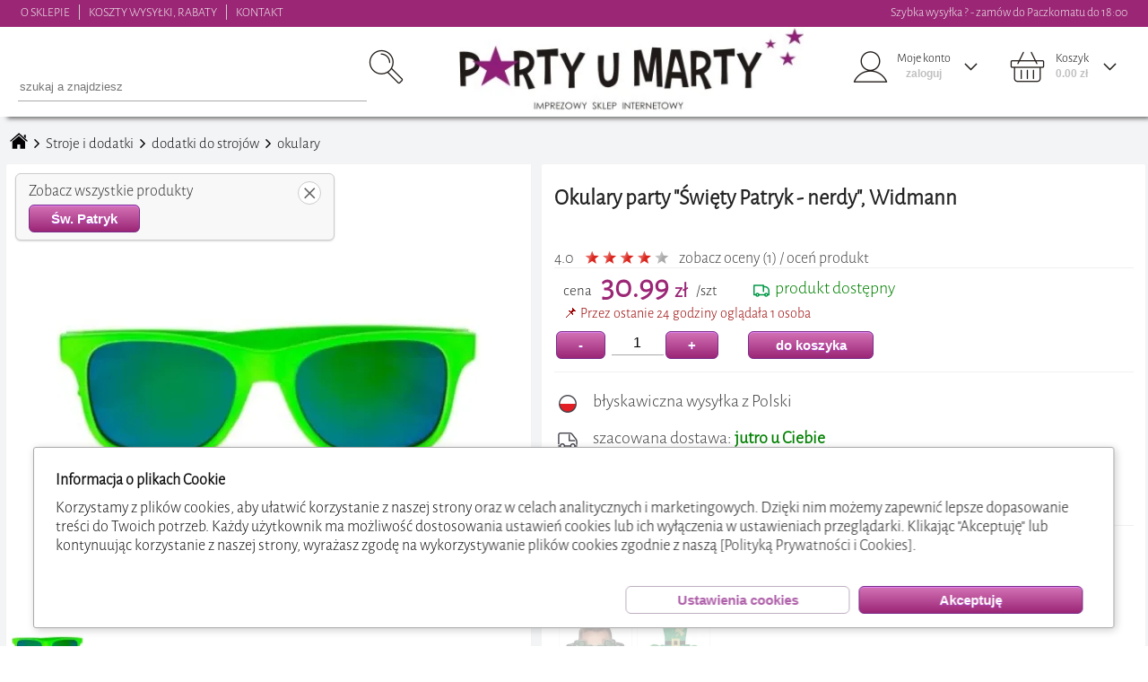

--- FILE ---
content_type: text/html; charset=UTF-8
request_url: https://www.partyumarty.pl/index.php?co=1&ka=&po=&o=&b=&s=&k=&m=&sz=&st=1&id=90258&or=1
body_size: 65858
content:
<!doctype html><html lang='pl' style='scroll-behavior: smooth;'><head>
<meta http-equiv='Content-Type' content='text/html; charset=UTF-8'>
<meta name='viewport' content='width=device-width, initial-scale=1.0'>
<link rel='stylesheet' type='text/css' href='css/arkusz_glowny.css'>
<link rel='stylesheet' type='text/css' href='css/parkusz.css'>
<link rel='manifest' href='/manifest.json'>
<script src='inc/javamoja.js'></script><script src='https://partner-cdn.shoparize.com/js/shoparize.js' defer='defer'></script>
<script>
    window.addEventListener('load', function () {
        SHOPARIZE_API().init(3826);
    });
</script><script>
             adresidkategori=55;
             adresindeks='';
             adrescena='';
             adresszukana='';
             adrestagi='';
             nazwakategori='';
</script>
<title>PARTYuMARTY Okulary party Święty Patryk - nerdy, Widmann</title>
<meta name='keywords' content='dekoracje Dzień Świętego Patryka,Św. Patryk,Widmann,nie dotyczy,zielony'>
<meta name='description' content='Dzień Świętego Patryka robi się coraz to bardziej popularny w Polsce. Świętuj tę imprezę zabawnym gadżetem! Szalone okulary w zielonym kolorze, który łączy się z tym dniem będą stanowić idealny element dodatkowy do przebrania z tej okazji. Szybka wysyłka z Polski'>
<link rel='canonical' href='https://www.partyumarty.pl/wi03335-okulary-party-Swiety-patryk-nerdy-widmann.idt90258'>
<link rel='preload' href='zdjeciahq/okulary-party-swiety-patryk-nerdy-widmann-139715.webp' as='image'>
<!-- Open Graph --><meta property="og:title" content="PARTYuMARTY Okulary party 'Święty Patryk - nerdy', Widmann"><meta property="og:description" content="Dzień Świętego Patryka robi się coraz to bardziej popularny w Polsce. Świętuj tę imprezę zabawnym gadżetem! Szalone okulary w zielonym kolorze, który łączy się z tym dniem będą stanowić idealny element dodatkowy do przebrania z tej okazji. Szybka wysyłka z Polski"><meta property="og:url" content="https://www.partyumarty.pl/wi03335-okulary-party-Swiety-patryk-nerdy-widmann.idt90258"><meta property="og:type" content="product"> <meta property="og:image" content="https://www.partyumarty.pl/zdjeciafq/okulary-party-swiety-patryk-nerdy-widmann-139715.jpg"><meta property="og:image:width" content="1050"><meta property="og:image:height" content="1050"><meta property="product:price:amount" content="30.99"><meta property="product:price:currency" content="PLN"><meta property="product:availability" content="in stock"><meta property="product:brand" content="Okulary party Święty Patryk - nerdy, Widmann"><meta property="og:locale" content="pl_PL"><!-- End Open Graph -->
<script type="application/ld+json">
{
  "@context": "https://schema.org/",
  "@type": "Product",
  "name": "Okulary party Święty Patryk - nerdy, Widmann",
  "image": [
    "https://www.partyumarty.pl/zdjeciafq/okulary-party-swiety-patryk-nerdy-widmann-139715.jpg" 
   ],
  "description": "Dzień Świętego Patryka robi się coraz to bardziej popularny w Polsce. Świętuj tę imprezę zabawnym gadżetem! Szalone okulary w zielonym kolorze, który łączy się z tym dniem będą stanowić idealny element dodatkowy do przebrania z tej okazji. Szybka wysyłka z Polski",
  "sku": "90258",
  "gtin": "8003558033355",
  "mpn": "WI03335",
  "brand": {
    "@type": "Thing",
    "name": "Widmann"
  },
  "gender": "unisex",
 "color": "zielony",
 "offers": {
    "@type": "Offer",
    "url": "https://www.partyumarty.pl/wi03335-okulary-party-Swiety-patryk-nerdy-widmann.idt90258",
    "priceCurrency": "PLN",
    "price": "30.99",
    "itemCondition": "https://schema.org/NewCondition",
    "availability": "https://schema.org/InStock",
    "seller": {
      "@type": "OnlineStore",
      "name": "PARTYuMARTY"
    }
  }
  ,
    "aggregateRating": {
    "@type": "AggregateRating",
    "ratingValue": "4",
    "reviewCount": "1"
    }
  ,
"review": [
{
"@type": "Review",
"author": {
 "@type": "Person",
 "name": "Malwina"
 },
"datePublished": "2025-03-13",
"reviewBody": "Okulary są świetnej jakości i mają bardzo atrakcyjną cenę.",
"reviewRating": {
"@type": "Rating",
"ratingValue": "4",
"bestRating": "5"
}
}
]
}
</script><script>
function zapiszlog(co) {
  var params = new URLSearchParams({
    unikalny: 'ad746cd30774dc621135f9d2cbdfffc2',
    host: 'ec2-3-142-94-141.us-east-2.compute.amazonaws.com',
    klik: '',
    przegladarka: 'Chrome',
    co: co,
    nocache: Math.random()
  });

  navigator.sendBeacon('funkcje/zapiszlog.php?' + params.toString());
}


</script><!-- Google tag (gtag.js) -->
<script async src='https://www.googletagmanager.com/gtag/js?id=AW-817354225'></script>
<script async src="https://www.googletagmanager.com/gtag/js?id=G-BJC3E26GVQ"></script>
<script>
  window.dataLayer = window.dataLayer || [];
  function gtag(){dataLayer.push(arguments);}
  gtag('js', new Date());
</script><script>
                       gtag('consent', 'default', {
                        'ad_storage': 'denied',
                        'ad_user_data': 'denied',
                        'ad_personalization': 'denied',
                        'analytics_storage': 'denied'
});</script><script async src='https://www.googletagmanager.com/gtag/js?id=AW-817354225'></script><script>nazwakategori='okulary'</script><script>
x=0;y=0;trybekranu='duzy';poprzedniscrooltop=0;scroolwyszukiwarkimalej=true;czesctowarow=1;ilosctowarow=1;kategoriatowarow=0;blokatarozwijania=true;kategoriewgore=0;przesunminx=0;przesunmaxx=0;przesunfiltrod=false;przesunfiltrdo=false;
poprzednieprzesuniece=0;filtrskok=0;filtrskokod=0;filtrskokdo=0;tabzerujczas=[];zmiennapowrot='';banerkolejny=0;blokadabaneru=0;banerkierunek='p';





window.onkeydown=function(event)
{
if (event.keyCode==27)
 {if (document.getElementById('krzyzykzamykacjacygd')) document.getElementById('krzyzykzamykacjacygd').click();}
}
window.onpopstate = function(event)
{
if (document.getElementById('menumale').style.left=='0px')
 {
   myFunction(document.getElementById('hamburgerc'),'1');
 }
else
{
var zmiennaadresu=window.location;
zmiennaadresu=zmiennaadresu+'';
tabzmiennaadresu=zmiennaadresu.split('&');
adresidkategori=0;
adresindeks='';
adrescena='';
adresszukana='';
adrestagi='';
nazwakategori='';
for (ii=0; ii<tabzmiennaadresu.length; ii++)
{
zmiennapozycjitablicy=tabzmiennaadresu[ii];
if (ii==0) {tabpozycja0=tabzmiennaadresu[ii].split('.'); adresidkategori=tabpozycja0[tabpozycja0.length-1]*1;}  if (isNaN(adresidkategori)) adresidkategori=0;
if (ii!=0)
{
 if (tabzmiennaadresu[ii].substr(0,6)=='indeks') {adresindeks=tabzmiennaadresu[ii];}
 if (tabzmiennaadresu[ii].substr(0,6)=='a_cena')  {adrescena=tabzmiennaadresu[ii];}
 if (tabzmiennaadresu[ii].substr(0,9)=='a_szukana') {adresszukana=tabzmiennaadresu[ii];}
 if (tabzmiennaadresu[ii].substr(0,6)=='a_tagi')  {adrestagi=tabzmiennaadresu[ii];}
}
}
wstawdrzewokategori(adresidkategori);
wstawtowary(adresidkategori,'powrot',adresindeks,adrescena,adresszukana,adrestagi,'');
zmiennapowrot='powrot';
document.getElementById('klikategoria'+adresidkategori).click();
zmiennapowrot='';
}
}

window.onmouseup  = function()
{
przesunfiltrod=false;
przesunfiltrdo=false;
}

window.ontouchend = function()
{
przesunfiltrod=false;
przesunfiltrdo=false;
}


//window.ontouchmove  = function()
// {
// ruchm('touch');
// }
 
document.addEventListener('touchmove', function(e) {
  // tylko jeśli przesuwasz filtry, uruchom ruchm()
  if (typeof przesunfiltrod !== 'undefined' && (przesunfiltrod || przesunfiltrdo)) {
    ruchm('touch');
  }
}, { passive: true });
 

window.onmousemove  = function()
 {
 ruchm('mouse')
 }
function ruchm(typ)
{
if (typ=='mouse') var roznica=(event.clientX-poprzednieprzesuniece);
             else var roznica=(event.targetTouches[event.changedTouches.length-1].screenX-poprzednieprzesuniece);
   if  (przesunfiltrod==true)
   {
    var mleft=document.getElementById('przesunpozycjaod').style.left.replace('px','')*1;
    var mright=(document.getElementById('przesunpozycjado').style.left.replace('px','')*1)-36;
    if (mleft+(roznica)>=0 && mleft+(roznica)<=mright)
     {
      document.getElementById('filtrwartoscod').value=Math.round((mleft+roznica)*filtrskok)+filtrskokod;
      let wynik=mleft+(roznica);
      document.getElementById('przesunpozycjaod').style.left=wynik+'px';
     }
   }
   if  (przesunfiltrdo==true)
   {
    var mleft=(document.getElementById('przesunpozycjado').style.left.replace('px','')*1)-36;
    var mright=document.getElementById('przesunpozycjaod').style.left.replace('px','')*1;

    if (mleft+(roznica)<=170 && mleft+(roznica)>=mright)
     {
     //alert(mleft+' | '+filtrskok+' | '+filtrskokod+' |  '+roznica)
      document.getElementById('filtrwartoscdo').value=Math.round((mleft+roznica)*filtrskok)+filtrskokod;
      let wynik=(mleft+(roznica)+36);
      document.getElementById('przesunpozycjado').style.left=wynik+'px';
     }
   }
if (typ=='mouse') poprzednieprzesuniece=event.clientX;
             else {if (przesunfiltrdo==true || przesunfiltrod==true) poprzednieprzesuniece=event.targetTouches[event.changedTouches.length-1].screenX;}
}
window.onscroll = function() {scrol();}
window.onresize= function() {rozdzielczosc(false);}

x=window.innerWidth;
y=window.innerHeight;
if(/Android|webOS|iPhone|iPad|iPod|BlackBerry|IEMobile|Opera Mini/i.test(navigator.userAgent) ) {wer='mobilna';x=screen.width ; y=screen.height;}
else wer='komp';
if (wer=='komp' && x>=960) trybekranu='duzy';
if (wer=='komp' && x<960 && x>790) trybekranu='sredni';
if (wer=='komp' && x<=790) trybekranu='maly';
if (wer=='mobilna' && x<=790) trybekranu='maly';
if (wer=='mobilna' && x>790) trybekranu='sredni';
ilosctowarow=1;
if (x>=349) ilosctowarow=2;
if (x>=749) ilosctowarow=3;
if (x>=860) ilosctowarow=4;
if (x>=960) ilosctowarow=3;
if (x>=1120) ilosctowarow=4;
if (x>=1330) ilosctowarow=5;
if (x>=1540) ilosctowarow=6;
if (x>=1750) ilosctowarow=7;
ilosctowarow=ilosctowarow*3;
function rozdzielczosc(pierwszy)
{
document.getElementById('naglowek').style.display='block';
var staryx=x;
var staryy=y;
var trybekranu_stary=trybekranu;
x=window.innerWidth ;
y=window.innerHeight;
if( /Android|webOS|iPhone|iPad|iPod|BlackBerry|IEMobile|Opera Mini/i.test(navigator.userAgent) ) {wer='mobilna';xx=screen.width ; yy=screen.height;}
else wer='komp';
document.getElementById('srodekkoszyka').style.maxHeight=((y-340)*0.95)+'px';
document.getElementById('idszukanaboxd').style.maxHeight=((y-140)*0.95)+'px';
if (staryx!=x || pierwszy==true)
{
document.getElementById('oknotag').style.display='none';
document.getElementById('idszukanaboxd').style.display='none';
if (wer=='komp' && x>=960) trybekranu='duzy';
if (wer=='komp' && x<960 && x>790) trybekranu='sredni';
if (wer=='komp' && x<=790) trybekranu='maly';
if (wer=='mobilna' && x<=790) trybekranu='maly';
if (wer=='mobilna' && x>790) trybekranu='sredni';
ilosctowarow=1;
if (x>=349) ilosctowarow=2;
if (x>=749) ilosctowarow=3;
if (x>=860) ilosctowarow=4;
if (x>=960) ilosctowarow=3;
if (x>=1120) ilosctowarow=4;
if (x>=1330) ilosctowarow=5;
if (x>=1540) ilosctowarow=6;
if (x>=1750) ilosctowarow=7;
ilosctowarow=ilosctowarow*3;

if(trybekranu!=trybekranu_stary || pierwszy==true)
{
if (trybekranu!='duzy')   {document.getElementById('naglowek_gora').style.display='none';} else  {document.getElementById('naglowek_gora').style.display='block';}
if (trybekranu=='maly')   {document.getElementById('naglowek').style.minHeight='70px';} else  {document.getElementById('naglowek').style.minHeight='100px';}
if (trybekranu=='maly')   {document.getElementById('naglowek_podklad').style.minHeight='70px';} else  {document.getElementById('naglowek_podklad').style.minHeight='100px';}
if (trybekranu!='duzy')   {document.getElementById('menu').style.display='none';document.getElementById('menumale').style.display='block';} else  {if ('towar'=='') {document.getElementById('menu').style.display='block';}     document.getElementById('menumale').style.display='none';}
if (trybekranu!='duzy') {document.getElementById('naglowek').style.position='fixed';document.getElementById('naglowek_podklad').style.display='block';}
if (trybekranu=='duzy' && document.body.scrollTop<=30) {document.getElementById('naglowek').style.position='';document.getElementById('naglowek_podklad').style.display='none';}
if(pierwszy==true)
{
if (trybekranu=='duzy' && document.getElementById('kategorie_zrodlo').innerHTML!='' ) {document.getElementById('kategorieduze').innerHTML=document.getElementById('kategorie_zrodlo').innerHTML;document.getElementById('kategorie_zrodlo').innerHTML='';}
if (trybekranu!='duzy' && document.getElementById('kategorie_zrodlo').innerHTML!='' ) {document.getElementById('kategoriemale').innerHTML=document.getElementById('kategorie_zrodlo').innerHTML;document.getElementById('kategorie_zrodlo').innerHTML='';}
document.getElementById('logo_duze_wstaw').innerHTML="<img style='max-width:100%;' src='grafika/logo.webp' loading='lazy'>";
document.getElementById('logo_male_wstaw').innerHTML="<img style='max-width:100%;' src='grafika/logo_male.webp' loading='lazy'>";
if ('towar'=='') wstawdrzewokategori(adresidkategori);
if ('towar'=='towar') wstawdrzewokategori(adresidkategori);
if ('towar'=='') wstawtowary(adresidkategori,'powrot',adresindeks,adrescena,adresszukana,adrestagi,nazwakategori);
koszyk();
}
else
{
if (trybekranu=='duzy' && document.getElementById('kategoriemale').innerHTML!='') {document.getElementById('kategorieduze').innerHTML=document.getElementById('kategoriemale').innerHTML;document.getElementById('kategoriemale').innerHTML='';}
if (trybekranu!='duzy' && document.getElementById('kategorieduze').innerHTML!='') {document.getElementById('kategoriemale').innerHTML=document.getElementById('kategorieduze').innerHTML;document.getElementById('kategorieduze').innerHTML='';}
}
if (typeof naglowek_rozdzielczosc!='undefined') naglowek_rozdzielczosc(trybekranu);
}
if (trybekranu=='maly')   {wysokoscm=document.getElementById('menumale').style.height=(y-78)+'px';} else {wysokoscm=document.getElementById('menumale').style.height=(y-78)+'px';}
if (trybekranu=='duzy' && 'towar'=='') {var szerokoscglowna=x-280; document.getElementById('glowna').style.width=szerokoscglowna+'px';document.getElementById('glowna').style.marginLeft='';}
                                  else  {document.getElementById('glowna').style.width='99.5%';document.getElementById('glowna').style.paddingLeft='0.5%';}

document.getElementById('glowna').style.display='block';
document.getElementById('stopka').style.display='block';
if (trybekranu!='maly')
  {
   var szerokoscmargines=Math.round(((x*0.99)-1330-20)/2);
   if (szerokoscmargines=>0) var szerokoscsrodek=1330;
   if (szerokoscmargines<0) {var szerokoscsrodek=1330+szerokoscmargines+szerokoscmargines; szerokoscmargines=0;}
   if ('towar'!='')
  {
    if (document.getElementById('opcjemargineslewy')) document.getElementById('opcjemargineslewy').style.display='block';
    if (document.getElementById('opcjemargineslewy')) document.getElementById('opcjemargineslewy').style.width=szerokoscmargines+'px';
  }

   if ('towar'=='koszyk')
  {
    document.getElementById('box_kosza_prawy').style.right=szerokoscmargines+'px';

   if (szerokoscmargines==0)
  {
   var kroznica=1330-szerokoscsrodek;
   var klewy=900;
   var kprawy=330;
   if (szerokoscsrodek<1280)
     {
     klewy=900-(kroznica*0.7);
     kprawy=330-(kroznica*0.15);
     }
    document.getElementById('box_kosza_lewy').style.width=klewy+'px';
    document.getElementById('box_kosza_lewy2').style.width=klewy+'px';
    document.getElementById('box_kosza_prawy').style.width=kprawy+'px';
    document.getElementById('box_kosza_prawy').style.marginLeft=(kmargines-2)+'px';
  }
    else
   {
   document.getElementById('box_kosza_lewy').style.width='900px';
   document.getElementById('box_kosza_lewy2').style.width='900px';
   document.getElementById('box_kosza_prawy').style.width='330px';
   }
 }
if ('towar'=='towar')
  {
document.getElementById('pokaztowar_lewy').style.height=document.getElementById('pokaztowar_prawy').clientHeight;
 }
 
 
 
 }
 else
 {
  if ('towar'=='koszyk')
  {
  document.getElementById('box_kosza_lewy').style.width='95%';
  document.getElementById('box_kosza_lewy').style.marginLeft='2%';
  document.getElementById('box_kosza_lewy2').style.width='95%';
  document.getElementById('box_kosza_lewy2').style.marginLeft='2%';
  document.getElementById('box_kosza_prawy').style.width='95%';
  document.getElementById('box_kosza_prawy').style.marginLeft='2%';
  }
 }


if ('towar'=='towar' && pierwszy==true)
  {
pokazzdjeciatowatu();

if (trybekranu=='maly')
{
  setTimeout(() => {
    const el = document.getElementById('pokaztowar_lewy_obraz');

    if (el) {
      void el.offsetWidth; // reflow (dla Safari)
      const zszerokosc=Math.round(el.clientWidth);
      document.getElementById('pokaztowar_zdjecie1').style.width=zszerokosc+'px';
      document.getElementById('pokaztowar_zdjecie2').style.width=zszerokosc+'px';
      document.getElementById('pokaztowar_zdjecie3').style.width=zszerokosc+'px';
      el.style.width= zszerokosc+'px';
      el.scrollLeft = zszerokosc;
    }
  }, 0);
}




 }

}


if (typeof wielowariantowosc!='undefined') {fwielowariantowosc();}
}
function scrol()
{
if (document.getElementById('alertblad').style.display=='block')
{
window.pageYOffset=poprzedniscrooltop;
}
else
{
var scrooltop=window.pageYOffset;
if (trybekranu!='duzy') iloscpx=0; else iloscpx=30;
if (scrooltop>iloscpx && document.getElementById('naglowek').style.position!='fixed') {document.getElementById('naglowek').style.position='fixed';
                                                                                                                       document.getElementById('naglowek_podklad').style.display='block';
                                                                                                                       document.getElementById('menu_w').style.marginTop=120+'px';
                                                                                                                       }
if (scrooltop<=iloscpx && document.getElementById('naglowek').style.position=='fixed' && trybekranu=='duzy') {document.getElementById('naglowek').style.position='';
                                                                                                                      document.getElementById('naglowek_podklad').style.display='none';
                                                                                                              document.getElementById('menu_w').style.marginTop=150+'px';
                                                                                                              document.getElementById('menu_w').style.top='0px';
                                                                                                              kategoriewgore=0;
                                                                                                             }

if (scrooltop<=iloscpx && trybekranu=='duzy') {wylicz=125-scrooltop; document.getElementById('oknokoszyk').style.top=wylicz+'px';}
if (scrooltop<=iloscpx && trybekranu=='duzy') {wylicz=125-scrooltop; document.getElementById('oknologowanie').style.top=wylicz+'px';}
if (scrooltop<=iloscpx && trybekranu=='duzy') {wylicz=128-scrooltop; document.getElementById('idszukanaboxd').style.top=wylicz+'px';}
if (scrooltop<=125 && trybekranu=='duzy') {wylicz=234-scrooltop; document.getElementById('oknotag').style.top=wylicz+'px';}
if (scrooltop<=80 && trybekranu!='duzy') {wylicz=170-scrooltop; document.getElementById('oknotag').style.top=wylicz+'px';}
if (scrooltop>iloscpx ) {document.getElementById('oknokoszyk').style.top=95+'px'; }
if (scrooltop>iloscpx ) {document.getElementById('oknologowanie').style.top=95+'px'; }
if (scrooltop>iloscpx ) document.getElementById('oknologowanie').style.display='none';
if (trybekranu!='maly' && 'towar'=='koszyk')
{
var roznicawyskoscikosza=y-160-document.getElementById('box_kosza_prawy').clientHeight;
if  (roznicawyskoscikosza<0) roznicawyskoscikosza=(roznicawyskoscikosza*-1); else roznicawyskoscikosza=0;
if (scrooltop<=iloscpx+roznicawyskoscikosza) {wylicz=185-scrooltop; document.getElementById('box_kosza_prawy').style.top=wylicz+'px';} else {wylicz=150-roznicawyskoscikosza; document.getElementById('box_kosza_prawy').style.top=wylicz+'px';}
}
if (typeof wyszukiwarka_mala!='undefined') {

                                            var wysokoscwyszukiwarkimalej=document.getElementById('wyszukiwarka_malaw').clientHeight;
                                            if (typeof roznicadowyszukiwarkimalej=='undefined') {roznicadowyszukiwarkimalej=0;}
                                            roznicadowyszukiwarkimalej=roznicadowyszukiwarkimalej+(scrooltop-poprzedniscrooltop);
                                            if (roznicadowyszukiwarkimalej<0) {roznicadowyszukiwarkimalej=0;}
                                            if (scrooltop!=0 && scroolwyszukiwarkimalej==true && (poprzedniscrooltop-scrooltop>5)) {scroolwyszukiwarkimalej=false;roznicadowyszukiwarkimalej=wysokoscwyszukiwarkimalej;}
                                            if (scrooltop!=0 && scroolwyszukiwarkimalej==false && (poprzedniscrooltop-scrooltop<-5)) {scroolwyszukiwarkimalej=true;}
                                            wylicz=(roznicadowyszukiwarkimalej)*(-1); document.getElementById('wyszukiwarka_malaw').style.marginTop=wylicz+'px';
                                            if (typeof tagstrzalkamobprawap!='undefined')
                                            {
                                             if (scrooltop>25) document.getElementById('tagstrzalkamoblewal').style.display='none'; else document.getElementById('tagstrzalkamobprawap').style.display='block';
                                             if (scrooltop>25) document.getElementById('tagstrzalkamobprawap').style.display='none';
                                             else {if (scrooltop<=30 && typeof tagimobilne!='undefined' && document.getElementById('tagimobilne').scrollLeft>0) document.getElementById('tagstrzalkamoblewal').style.display='block';}
                                            }
                                           }
  if (typeof menu!='undefined') {  var wysokosckateg=document.getElementById('menu_w').clientHeight;
                                   wysokosckateg=wysokosckateg*1;
                                   var wysokosckat=document.getElementById('menu_w').style.top;
                                   wysokosckat = wysokosckat.replace('px','');
                                   if  (wysokosckat=='') {wysokosckat=0;}
                                   wysokosckat=wysokosckat*1;
                                   var roznica_scrool=poprzedniscrooltop-scrooltop;

                                   if (scrooltop>poprzedniscrooltop)
                                   {
                                   if(wysokosckateg-y+120+kategoriewgore>poprzedniscrooltop) {wylicz=(wysokosckat-(roznica_scrool*-1));  document.getElementById('menu_w').style.top=wylicz+'px';}
                                   }

                                   if (scrooltop<poprzedniscrooltop)
                                   {
                                    if  ((wysokosckat*(-1))<roznica_scrool) roznica_scrool=wysokosckat*(-1);
                                    wylicz=wysokosckat+roznica_scrool;
                                    document.getElementById('menu_w').style.top=wylicz+'px';
                                    kategoriewgore=scrooltop;
                                }
                             }


//
wyskoscglowna=document.getElementById('glowna').clientHeight;
//alert(wyskoscglowna);
if (scrooltop>wyskoscglowna-y-1000 && blokatarozwijania==false)
{
blokatarozwijania=true;
wstawtowary(0,'nastepne',adresindeks,adrescena,adresszukana,adrestagi,nazwakategori);
}
poprzedniscrooltop=scrooltop;
}
}
function onclickbody()
{







document.getElementById('oknotag').style.display='none';
document.getElementById('oknokoszyk').style.display='none';
document.getElementById('oknologowanie').style.display='none';
document.getElementById('idszukanaboxd').style.display='none';
if (typeof otwartytag!='undefined')
{
if (otwartytag!='')
{
document.getElementById('tagm'+otwartytag).classList.toggle('wybierztekst');
document.getElementById('tagm'+otwartytag+'_arrow').style.backgroundPosition='left top';
otwartytag='';}}

if (typeof otwartykoszyk!='undefined')
{
if (otwartykoszyk!='')
{
//document.getElementById('koszyk_tekst').classList.toggle('wybierztekst');
if (document.getElementById('koszyk_arrow')) document.getElementById('koszyk_arrow').style.backgroundPosition='left top';
otwartykoszyk='';}}

if (typeof otwartelogowanie!='undefined')
{
if (otwartelogowanie!='')
{
//if (document.getElementById('ludzik_tekst')) document.getElementById('ludzik_tekst').classList.toggle('wybierztekst');
if (document.getElementById('ludzik_arrow')) document.getElementById('ludzik_arrow').style.backgroundPosition='left top';
otwartelogowanie='';}}
}

var httpszukajka = null;
function szukajka(q,opcje,id,idkategori,tagi)
   {
   var trescxx='';
       if (httpszukajka && httpszukajka.readyState != 4) {
        httpszukajka.abort();
     }

   httpszukajka = createObject();
   var iloscznakow=q.length;
   nocache = Math.random();
   httpszukajka.open('get','wtle/szukajka.php?q='+q+'&opcje='+opcje+'&id='+id+'&idkategori='+idkategori+'&tagi='+tagi+'&unikalny=ad746cd30774dc621135f9d2cbdfffc2&nocache = '+nocache, true);
   httpszukajka.timeout = 5000;
   httpszukajka.onreadystatechange = function(){ if(httpszukajka.readyState == 4 ) { document.getElementById('szukajka_czekacduza').style.display='none';
                                                                                     document.getElementById('idszukanaboxd').style.color='';
                                                                    var tekstbiezacy=q;
                                                                    if (tekstbiezacy.length==iloscznakow || opcje!='') {document.getElementById('idszukanaboxd').innerHTML=httpszukajka.responseText;}
                                                                   }}
                                                                   
   httpszukajka.ontimeout = function() {
        document.getElementById('szukajka_czekacduza').style.display = 'none';
        document.getElementById('idszukanaboxd').style.color='';
        document.getElementById('idszukanaboxd').innerHTML = '';
        zapiszlog('przekroczono limit czasu szukania');
    }

   httpszukajka.send(null);
   }
function banerreklamowy(opcje,btowar,btagi)
   {
  setTimeout(function(){
   var trescxx='';
   httpbanereklamowy = createObject();
   nocache = Math.random();
   httpbanereklamowy.open('get','wtle/banerreklamowy.php?q='+opcje+'&towar='+btowar+'&tagi='+btagi+'&unikalny=ad746cd30774dc621135f9d2cbdfffc2&nocache = '+nocache, true);
   httpbanereklamowy.onreadystatechange = function(){ if(httpbanereklamowy.readyState == 4 ) {
                                                                                         var myarr = httpbanereklamowy.responseText.split(':TEMP:');
                                                                                         var httpbaner=myarr[0];
                                                                                         banerkolejny=myarr[1];
                                                                                         blokadabaneru=0;
                                                                                         banerkierunek='p';
                                                                                         document.getElementById(opcje).innerHTML=httpbaner;
                                                                                         banerprzesun(1,1);

                                                                   }}
   httpbanereklamowy.send(null);
   },25);
   }
   

   
function dokoszyka(id_towaru,ilosc,opcje,id_towarup)
   {
   if (opcje=='zapis') if (document.getElementById('towarboxmgla'+id_towarup)) document.getElementById('towarboxmgla'+id_towarup).style.zIndex=2;
   if (opcje=='zapis') if (document.getElementById('towarboxmgla'+id_towarup)) document.getElementById('towarboxmgla'+id_towarup).style.opacity=0.7;
  
   if (opcje=='zapis') clearTimeout(tabzerujczas[id_towarup]);
   if (opcje=='zapis') clearTimeout(tabzerujczas[id_towarup+'_2']);
   var trescxx='';
   httpkoszyk = createObject();
   nocache = Math.random();
   httpkoszyk.open('get','wtle/dokoszyka.php?id_towaru='+id_towaru+'&ilosc='+ilosc+'&opcje='+opcje+'&unikalny=ad746cd30774dc621135f9d2cbdfffc2&nocache='+nocache, true);
   httpkoszyk.onreadystatechange = function(){ if(httpkoszyk.readyState == 4 ) {
   

                                                                                  var mystr=httpkoszyk.responseText;
                                                                                  var myarr = mystr.split(':TEMP:');
                                                                                  var zilosc=myarr[0];
                                                                                  var zkomunikat=myarr[1];
                                                                                  var cenagoogle=myarr[2];
                                                                                  
       if (opcje!='nagroda')
       {
																					<!-- Event snippet for dodano do koszyka conversion page -->
																					gtag('event', 'conversion', {
																					'send_to': 'AW-817354225/IrOZCLzn59AZEPGr34UD',
																					'value': cenagoogle,
																					'currency': 'PLN'
																					});
																					


gtag('event', 'add_to_cart', {
  items: [
    {
      id: id_towaru, // ID produktu
      price: cenagoogle, // Cena produktu
      quantity: ilosc // Ilość dodanego produktu
    }
  ]
});

}


                                                                               if (document.getElementById('ilosc'+id_towarup))           document.getElementById('ilosc'+id_towarup).value=zilosc;
																			   if (document.getElementById('dokoszyka'+id_towarup))	      document.getElementById('dokoszyka'+id_towarup).disabled=false;
                                                                               if (document.getElementById('dokoszykaplus'+id_towarup))   document.getElementById('dokoszykaplus'+id_towarup).disabled=false;
                                                                               if (document.getElementById('ilosc'+id_towarup))           document.getElementById('ilosc'+id_towarup).disabled=false;
                                                                               if (document.getElementById('dokoszykaminus'+id_towarup))  document.getElementById('dokoszykaminus'+id_towarup).disabled=false;


                                                                    if (opcje=='zapis')
                                                                    {

                                                                         if (ilosc=='p') {if (document.getElementById('towardodano'+id_towarup)) {if ('towar'=='') document.getElementById('towardodano'+id_towarup).innerHTML='dodano do koszyka <br>'+zkomunikat+'<br><button class=button1 onclick=\'document.location.href=`&opcje~koszyk`\' >pokaż koszyk</button>';else document.getElementById('towardodano'+id_towarup).innerHTML='dodano do koszyka';}}
                                                                                    else {if (document.getElementById('towardodano'+id_towarup)) {document.getElementById('towardodano'+id_towarup).innerHTML='zaktualizowano koszyk <br>'+zkomunikat+'';}}


                                                                    }
                                                                            
																	if (opcje=='zapis')	{if (document.getElementById('towardodano'+id_towarup)) {document.getElementById('towardodano'+id_towarup).style.zIndex=3;}}
																	if (opcje=='zapis')	{if (document.getElementById('towardodano'+id_towarup)) {document.getElementById('towardodano'+id_towarup).style.opacity=1;}}
																		

																	if (opcje=='zapis')	{if (document.getElementById('towardodano'+id_towarup)) {tabzerujczas[id_towarup]=setTimeout(function(){document.getElementById('towardodano'+id_towarup).style.opacity=0;document.getElementById('towarboxmgla'+id_towarup).style.opacity=0;}, 4000);}}
																	if (opcje=='zapis')	{if (document.getElementById('towardodano'+id_towarup)) {tabzerujczas[id_towarup+'_2']=setTimeout(function(){document.getElementById('towardodano'+id_towarup).style.zIndex=-1;document.getElementById('towarboxmgla'+id_towarup).style.zIndex=-1;}, 5000);}}
																			
                                                                         if (zilosc=='0') { if (document.getElementById('dokoszyka'+id_towarup)) {document.getElementById('dokoszyka'+id_towarup).style.display='block';document.getElementById('dokoszyka2'+id_towarup).style.display='none';}}
                                                                                     else { if (document.getElementById('dokoszyka'+id_towarup)) {document.getElementById('dokoszyka'+id_towarup).style.display='none';document.getElementById('dokoszyka2'+id_towarup).style.display='block';}}

                                                                   koszyk();
                                                                   }}
   httpkoszyk.send(null);
   }  
 
function koszyk(kupon)
   {
   httpkoszyk = createObject();
   nocache = Math.random();
   httpkoszyk.open('get','wtle/koszyk.php?unikalny=ad746cd30774dc621135f9d2cbdfffc2&kupon='+kupon+'&nocache='+nocache, true);
   httpkoszyk.onreadystatechange = function(){ if(httpkoszyk.readyState == 4 ) {
                                                                                  var mystr=httpkoszyk.responseText;
                                                                                  var myarr = mystr.split(':TEMP:');
                                                                                  var zilosc=myarr[0];
                                                                                  var zwartosc=myarr[1];
                                                                                  var zpozycje=myarr[2];
                                                                                  var zrabaty=myarr[3];
                                                                                  var zwysylkakosz=myarr[4];
                                                                                  var zrabatykosz=myarr[5];
                                                                                  var niedostepne=myarr[6];
                                                                                  var rabat_widelki=myarr[7];
                                                                                  var rabat_procent=myarr[8];
                                                                                  var cenniki_dostaw=myarr[9];
                                                                                  var wartoscn=myarr[10];
                                                                                  var rabatyn=myarr[11];
                                                                                  var k_kupon=myarr[12];
                                                                                  var b_kupon=myarr[13];
                                                                                  var kuponwartosc=myarr[14];
                                                                                  var rabatnumeryczny=myarr[15];
                                                                                  document.getElementById('srodekkoszyka').innerHTML=zpozycje;
                                                                                  if (document.getElementById('buttondokasy') && zilosc==0) document.getElementById('buttondokasy').disabled=true;
                                                                                  if (document.getElementById('buttondokasy') && zilosc!=0) document.getElementById('buttondokasy').disabled=false;
                                                                                  
                                                                                  if ('towar'=='koszyk' && zilosc==0) document.location.href='/&opcje~';

                                                                                  
                                                                                  if (document.getElementById('koszyk_cena')) document.getElementById('koszyk_cena').innerHTML=zwartosc;
                                                                                  if (zilosc==0) document.getElementById('koszyk_ilosc').style.display='none'; else  document.getElementById('koszyk_ilosc').style.display='block';
                                                                                  if (zilosc==0) document.getElementById('koszyk_iloscmaly').style.display='none'; else  document.getElementById('koszyk_iloscmaly').style.display='block';
                                                                                  document.getElementById('koszyk_ilosc').innerHTML=zilosc;
                                                                                  document.getElementById('koszyk_iloscmaly').innerHTML=zilosc;
                                                                                  document.getElementById('koszyk_rabaty').innerHTML=zrabaty;

                                                                                  if ('towar'=='koszyk')
                                                                                  {
                                                                                  if (niedostepne>0) document.getElementById('kosz_niedostepne').style.display='block';
                                                                                                else document.getElementById('kosz_niedostepne').style.display='none';
                                                                                                
                                                                                  if (zrabaty.includes('Darmowy')) {document.getElementById('zkosz_transport_brak').style.display='block';
                                                                                                                    document.getElementById('kosz_transport_brak').innerHTML=zrabaty;
                                                                                                                    document.getElementById('zkosz_transport_darmowy').style.display='none';}
                                                                                                             else  {document.getElementById('zkosz_transport_brak').style.display='none';
                                                                                                                    document.getElementById('zkosz_transport_darmowy').style.display='block';}
                                                                                                                    
                                                                                   if (rabat_procent!='' && document.getElementById('kosz_zarej_rabat1'))
                                                                                                          {document.getElementById('kosz_zarej_rabat1').innerHTML='Otrzymałeś '+rabat_procent+' na całe zamówienie';
                                                                                                           document.getElementById('zkosz_zarej_rabat1').style.display='block';
                                                                                                          }
                                                                                                       else
                                                                                                          {
                                                                                                          if (document.getElementById('zkosz_zarej_rabat1')) document.getElementById('zkosz_zarej_rabat1').style.display='none';
                                                                                                          }
                                                                                                          
                                                                                   if (rabat_procent!='' && document.getElementById('kosz_niezarej_rabat'))
                                                                                                          {document.getElementById('kosz_niezarej_rabat').innerHTML='Jeżeli dokonasz zakupu jako zarejestrowany otrzymasz '+rabat_procent;
                                                                                                           document.getElementById('zkosz_niezarej_rabat').style.display='block';
                                                                                                          }
                                                                                                       else
                                                                                                          {
                                                                                                          if (document.getElementById('zkosz_niezarej_rabat')) document.getElementById('zkosz_niezarej_rabat').style.display='none';
                                                                                                          }
                                                                                                          
                                                                                   if (rabat_procent!='' && document.getElementById('kwota_procent_rabat'))
                                                                                                          {
                                                                                                           document.getElementById('kwota_procent_rabat').value=rabatnumeryczny;
                                                                                                          }
                                                                                                          

                                                                                   if (rabat_widelki!='' && document.getElementById('kosz_zarej_rabat2'))
                                                                                                          {document.getElementById('kosz_zarej_rabat2').innerHTML=rabat_widelki;
                                                                                                           document.getElementById('zkosz_zarej_rabat2').style.display='block';
                                                                                                          }
                                                                                                       else
                                                                                                          {
                                                                                                          if (document.getElementById('zkosz_zarej_rabat2')) document.getElementById('zkosz_zarej_rabat2').style.display='none';
                                                                                                          }
                                                                                                       

                                                                                  document.getElementById('wartosckoszaprawa').innerHTML=zwartosc;
                                                                                  
                                                                                  
                                                                                  document.getElementById('wartosczakupowkwota').innerHTML=number_format(wartoscn,2,'.',' ')+' zł';
                                                                                  document.getElementById('kwota_wartosczakupow').value=wartoscn;

                                                                                  if (document.getElementById('buttonzalogujkupujeiplace') && wartoscn==0) document.getElementById('buttonzalogujkupujeiplace').disabled=true;
                                                                                  if (document.getElementById('buttonzalogujkupujeiplace') && wartoscn!=0) document.getElementById('buttonzalogujkupujeiplace').disabled=false;
                                                                                  
                                                                                  document.getElementById('otrzymanerabatykwota').innerHTML=number_format(rabatyn,2,'.',' ')+' zł';
                                                                                  document.getElementById('kwota_otrzymanerabaty').value=rabatyn;
                                                                                  


                                                                                  //document.getElementById('rabatykoszaprawa').innerHTML=zrabatykosz;
                                                                                  document.getElementById('wysylkakoszaprawa').innerHTML=zwysylkakosz;

                                                                                  var myarrcdg = cenniki_dostaw.split('|');
                                                                                  for(ii=0;ii<myarrcdg.length;ii++)
                                                                                  {
                                                                                  var myarrcd = myarrcdg[ii].split('&');
                                                                                  var idcennika=myarrcd[0];
                                                                                  var cenacennika=myarrcd[1];
                                                                                  var typcennika=myarrcd[2];
                                                                                  
                                                                                  if (idcennika!='')
                                                                                  {
                                                                                  if (typcennika==0) {document.getElementById('dostawa'+idcennika).style.display='none';   }
                                                                                  if (typcennika==1) document.getElementById('dostawa'+idcennika).style.display='block';
                                                                                  document.getElementById('dostawa_cena'+idcennika).innerHTML=cenacennika+' zł';
                                                                                  document.getElementById('dostawa_cenan'+idcennika).value=cenacennika;

                                                                                  if (document.getElementById('w_sposob_wysylki'+idcennika))
                                                                                  {
                                                                                  if (document.getElementById('w_sposob_wysylki'+idcennika).checked==true) { document.getElementById('kosztdostawykwota').innerHTML=cenacennika+' zł';
                                                                                                                                                             document.getElementById('kwota_kosztdostawy').value=cenacennika;
                                                                                                                                                           }
                                                                                  }
                                                                                  

                                                                                  }

                                                                                  }

                                                                                  if (k_kupon!='') document.getElementById('kuponrabatowydiv').innerHTML='<font color=green>'+k_kupon+'</font>';

                                                                                  if (b_kupon!='') {document.getElementById('kuponrabatowydiv').innerHTML='<font color=red>'+b_kupon+'</font>';}

                                                                                  if (b_kupon!='' || k_kupon!='') {document.getElementById('kodrabatowy').style.display='block';document.getElementById('pokazkodrabatowyc').checked=true; }
                                                                                  if (b_kupon=='' && k_kupon=='') {document.getElementById('kuponrabatowydiv').innerHTML='';}


                                                                                  if (kuponwartosc!=0) {document.getElementById('kodrabatowykwota').innerHTML='-'+number_format(kuponwartosc,2,'.',' ')+' zł';} else {document.getElementById('kodrabatowykwota').innerHTML=number_format(kuponwartosc,2,'.',' ')+' zł';}
                                                                                  document.getElementById('kwota_kodrabatowy').value=kuponwartosc;
                                                                                  pozycjeszyka();
                                                                                  suma();
                                                                                  }
                                                                                }}
   httpkoszyk.send(null);
   }
 
function pobierzdanefirmy(nip)
   {
   httpdanef = createObject();
   nocache = Math.random();
   httpdanef.open('get','wtle/bazaregon.php?nip='+nip+'&nocache='+nocache, true);
   httpdanef.onreadystatechange = function(){ if(httpdanef.readyState == 4 ) { var mystr=httpdanef.responseText;
                                                                               var myarr = mystr.split('|');
                                                                               var ztyp=myarr[0];
                                                                               var zblad=myarr[1];
                                                                               var znazwa1=myarr[2];
                                                                               var znazwa2=myarr[3];
                                                                               var zulica=myarr[4];
                                                                               var znumer=myarr[5];
                                                                               var zkod=myarr[6];
                                                                               var zmiasto=myarr[7];
                                                                               if (ztyp==1) {document.getElementById('fv_nazwa1').value=znazwa1;
                                                                                             document.getElementById('fv_nazwa2').value=znazwa2;
                                                                                             document.getElementById('fv_kod').value=zkod;
                                                                                             document.getElementById('fv_ulica').value=zulica;
                                                                                             document.getElementById('fv_numer').value=znumer;
                                                                                             document.getElementById('fv_miasto').value=zmiasto;
                                                                                             document.getElementById('bladoczyturegon').innerHTML='';
                                                                                             document.getElementById('zbladoczyturegon').style.display='none';
                                                                                            }
                                                                                           else {document.getElementById('bladoczyturegon').innerHTML=zblad;
                                                                                                 document.getElementById('zbladoczyturegon').style.display='block';}

   }
   }
 
   httpdanef.send(null);
}
 
function f_adresy_dostaw(id_adresu,opcje,koszykd)
   {
   http_adresy_dostaw = createObject();
   nocache = Math.random();
   http_adresy_dostaw.open('get','mojekonto/adresy_dostaw.php?q='+id_adresu+'&opcje='+opcje+'&koszykd='+koszykd+'&nocache='+nocache, true);
   http_adresy_dostaw.onreadystatechange = function(){ if(http_adresy_dostaw.readyState == 4 ) {

                                                                    if (koszykd!='T') document.getElementById('adresy_dostaw').innerHTML=http_adresy_dostaw.responseText;
                                                                                 else { document.getElementById('realizacja0_adresy_dostaw').innerHTML=http_adresy_dostaw.responseText;}

                                                                    if (id_adresu!=0 && koszykd!='T') {setTimeout(function(){location.href='#adres_dostawy';},50);}
                                                                    if (id_adresu==-1 && koszykd=='T') {setTimeout(function(){location.href='#realizacja0_adres_dostawy';},50);}
                                                                   }}
   http_adresy_dostaw.send(null);
   }


function spr_adresy_dostaw()
   {
   var trescxx='';
   var http = createObject();
   nocache = Math.random();

   document.getElementById('adres_imie').classList.remove('formularzinput__blad')
   document.getElementById('adres_nazwisko').classList.remove('formularzinput__blad');
   document.getElementById('adres_kod').classList.remove('formularzinput__blad');
   document.getElementById('adres_miasto').classList.remove('formularzinput__blad');
   document.getElementById('adres_ulica').classList.remove('formularzinput__blad');
   document.getElementById('adres_numer').classList.remove('formularzinput__blad');
   document.getElementById('adres_telefon').classList.remove('formularzinput__blad');
   var blad=false;
   var komunikat='';
   if(document.getElementById('adres_imie').value=='')       {blad=true; document.getElementById('adres_imie').classList.add('formularzinput__blad'); komunikat+='pole imie nie może puste<br>';}
   if(document.getElementById('adres_nazwisko').value=='')   {blad=true; document.getElementById('adres_nazwisko').classList.add('formularzinput__blad'); komunikat+='pole nazwisko nie może puste<br>';}
   if(document.getElementById('adres_kod').value=='')        {blad=true; document.getElementById('adres_kod').classList.add('formularzinput__blad'); komunikat+='pole kod pocztowy nie może puste<br>';}
   if(document.getElementById('adres_miasto').value=='')     {blad=true; document.getElementById('adres_miasto').classList.add('formularzinput__blad'); komunikat+='pole miasto nie może puste<br>';}
   if(document.getElementById('adres_ulica').value=='')      {blad=true; document.getElementById('adres_ulica').classList.add('formularzinput__blad'); komunikat+='pole ulica nie może puste<br>';}
   if(document.getElementById('adres_numer').value=='')      {blad=true; document.getElementById('adres_numer').classList.add('formularzinput__blad'); komunikat+='pole numer nie może puste<br>';}
   if(document.getElementById('adres_telefon').value=='')    {blad=true; document.getElementById('adres_telefon').classList.add('formularzinput__blad'); komunikat+='pole telefon nie może puste<br>';}

   var rtelefon=document.getElementById('adres_telefon').value;
   if (rtelefon.length!=9) {komunikat+='Pole telefon musi zawierać 9 cyfr<br>';blad=true;document.getElementById('adres_telefon').classList.add('formularzinput__blad');}

   if (blad==false)
   {
   document.getElementById('mkfdane_adresy').submit(); document.getElementById('mkbladdaneformularza_adres').innerHTML='<font color=green>Adres został zapisany</font>';
   setTimeout(function(){document.getElementById('mkbladdaneformularza_adres').innerHTML=''},5000);
   }
   else
   {
    document.getElementById('mkbladdaneformularza_adres').innerHTML='<font color=red>'+komunikat+'</font>';
   }
   }


function f_adresy_fv(id_adresu,opcje,koszykd)
   {
   http_adresy_fv = createObject();
   nocache = Math.random();
   http_adresy_fv.open('get','mojekonto/adresy_fv.php?q='+id_adresu+'&opcje='+opcje+'&koszykd='+koszykd+'&nocache='+nocache, true);
   http_adresy_fv.onreadystatechange = function(){ if(http_adresy_fv.readyState == 4 ) {
                                                                    if (koszykd!='T') document.getElementById('adres_fv').innerHTML=http_adresy_fv.responseText;
                                                                                 else {document.getElementById('realizacja0_adres_fv').innerHTML=http_adresy_fv.responseText;}
                                                                    if (id_adresu!=0 && koszykd!='T') {setTimeout(function(){location.href='#adres_fv';},50);}
                                                                    if (id_adresu==-1 && koszykd=='T') {setTimeout(function(){location.href='#realizacja0_adres_fv';},50);}
                                                                   }}
   http_adresy_fv.send(null);
   }



function spr_adresy_fv()
   {
   var trescxx='';
   var http = createObject();
   nocache = Math.random();

   document.getElementById('fv_nazwa1').classList.remove('formularzinput__blad')
   document.getElementById('fv_kod').classList.remove('formularzinput__blad');
   document.getElementById('fv_miasto').classList.remove('formularzinput__blad');
   document.getElementById('fv_ulica').classList.remove('formularzinput__blad');
   document.getElementById('fv_numer').classList.remove('formularzinput__blad');
   document.getElementById('fv_nip').classList.remove('formularzinput__blad');
   var blad=false;
   var komunikat='';
   if(document.getElementById('fv_nazwa1').value=='')       {blad=true; document.getElementById('fv_nazwa1').classList.add('formularzinput__blad'); komunikat+='pole imie nie może puste<br>';}
   if(document.getElementById('fv_kod').value=='')        {blad=true; document.getElementById('fv_kod').classList.add('formularzinput__blad'); komunikat+='pole kod pocztowy nie może puste<br>';}
   if(document.getElementById('fv_miasto').value=='')     {blad=true; document.getElementById('fv_miasto').classList.add('formularzinput__blad'); komunikat+='pole miasto nie może puste<br>';}
   if(document.getElementById('fv_ulica').value=='')      {blad=true; document.getElementById('fv_ulica').classList.add('formularzinput__blad'); komunikat+='pole ulica nie może puste<br>';}
   if(document.getElementById('fv_numer').value=='')      {blad=true; document.getElementById('fv_numer').classList.add('formularzinput__blad'); komunikat+='pole numer nie może puste<br>';}

   var nipx=document.getElementById('fv_nip').value;
   waga='657234567'; suma=0; xx=0; xw=0; reszta=0;
   nipx=nipx.replace(' ',''); nipx=nipx.replace('-','');
   nipx=nipx.replace(' ',''); nipx=nipx.replace('-','');
   nipx=nipx.replace(' ',''); nipx=nipx.replace('-','');
   nipx=nipx.replace(' ',''); nipx=nipx.replace('-','');
   nipx=nipx.replace(' ',''); nipx=nipx.replace('-','');
   nipx=nipx.replace(' ',''); nipx=nipx.replace('-','');
  for (var ii=0; ii<=8; ii++)
   {
    xx=nipx.substring(ii,ii+1);
    xw=waga.substring(ii,ii+1);
    suma=(suma+(xx*xw));
   }
  reszta=suma%11;
  if (nipx!='' && (reszta!=nipx.substring(9,10) || nipx.substring(9,10)=='') && document.getElementById('fv_kraj').value==0)
  {
  {blad=true; document.getElementById('fv_nip').classList.add('formularzinput__blad'); komunikat+='nip jest nieprawidłowy<br>';}
  }



   if (blad==false)
   {
   document.getElementById('mkfdane_fvy').submit(); document.getElementById('mkbladdaneformularza_fv').innerHTML='<font color=green>fv został zapisany</font>';
   setTimeout(function(){document.getElementById('mkbladdaneformularza_fv').innerHTML=''},5000);
   }
   else
   {
    document.getElementById('mkbladdaneformularza_fv').innerHTML='<font color=red>'+komunikat+'</font>';
   }
   }


 
function spr_logowanie(email,haslo,formularz)
   {
   var trescxx='';
   var http = createObject();
   nocache = Math.random();
   var typ_formularza='';
   if (formularz=='kosz_wybor1')  typ_formularza='koszyk';
   if (formularz=='logowanieform_mobilna')  typ_formularza='mobilna';

   if(email=='') {document.getElementById('maillogowanie'+typ_formularza).classList.add('formularzinput__blad');}
   if(haslo=='') {document.getElementById('haslologowanie'+typ_formularza).classList.add('formularzinput__blad');}
   
   if (email!='' && haslo!='')
   {
   var m=btoa(email);
   var h=btoa(haslo);
   document.getElementById('logowanie_czekacduza').style.display='block';
   http.open('get','wtle/sprlogowanie.php?m='+m+'&h='+h+'&nocache = '+nocache, true);
   http.onreadystatechange = function(){ if(http.readyState == 4) {
                                                                  document.getElementById('logowanie_czekacduza').style.display='none';
                                                                  if (http.responseText=='') document.getElementById('bladlogowania'+typ_formularza).innerHTML='Błędny email lub hasło';
                                                                  else document.getElementById(formularz).submit();
                                                                  }}
   http.send(null);
   }
   else
   {
    document.getElementById('bladlogowania'+typ_formularza).innerHTML='Uzupełnij dane logowanie';
   }
   }


 if (trybekranu!='maly')
  {
   var szerokoscmargines=Math.round(((x*0.99)-1330-20)/2);
   if (szerokoscmargines=>0) var szerokoscsrodek=1330;
   if (szerokoscmargines<0) {var szerokoscsrodek=1330+szerokoscmargines+szerokoscmargines; szerokoscmargines=0;}

   if ('towar'!='')
  {
    if (document.getElementById('opcjemargineslewy')) document.getElementById('opcjemargineslewy').style.display='block';
    if (document.getElementById('opcjemargineslewy')) document.getElementById('opcjemargineslewy').style.width=szerokoscmargines+'px';
  }
 }
 
 
function weryfikacja(typ,wartosc,operacja,pole_wer,kod)
   {
   
   
       if (operacja!='weryfikuj')
    {
    document.getElementById('pole_weryfikacja').value=pole_wer;
    document.getElementById('glowna').style.opacity='0.2';
    if (typ=='T') document.getElementById('wer_telefon_dane_konta').style.display='block';
    if (typ=='M') document.getElementById('wer_email_dane_konta').style.display='block';

    if (typ=='T') document.getElementById('inf_weryfikacja_telefon').innerHTML='';
    if (typ=='M') document.getElementById('inf_weryfikacja_email').innerHTML='';

    if (operacja=='')
    {
    if (typ=='T')
    {
    document.getElementById('kod_weryfikacja_telefon').value='';
    document.getElementById('weryfikacja_telefon').innerHTML=wartosc;
    document.getElementById('button_wyslij_weryfikacja_telefon').disabled=true;
    }
    else
    {
    document.getElementById('kod_weryfikacja_email').value='';
    document.getElementById('weryfikacja_email').innerHTML=wartosc;
    document.getElementById('button_wyslij_weryfikacja_email').disabled=true;
    }
    }

    }

    var http = createObject();


    if (operacja=='')
    {
    http.open('get','spr_weryfikacje.php?unikalny=ad746cd30774dc621135f9d2cbdfffc2&q='+wartosc+'&typ='+typ+'&iduz=0&opcje=czas&nocache = '+nocache, true);
    http.onreadystatechange = function(){ if(http.readyState == 4) {

                                                                    if (typ=='T') document.getElementById('czas_weryfikacja_telefon').innerHTML='';
                                                                    if (typ=='M') document.getElementById('czas_weryfikacja_email').innerHTML='';
                                                                    czaswer=http.responseText;
                                                                    if (typ=='T' && czaswer==0) document.getElementById('button_wyslij_weryfikacja_telefon').disabled=false;
                                                                    if (typ=='M' && czaswer==0) document.getElementById('button_wyslij_weryfikacja_email').disabled=false;
                                                                    if (typ=='T')  {zerujczasweryfikacji=setInterval(function(){czaswer-=1;document.getElementById('czas_weryfikacja_telefon').innerHTML='wyślij ponownie za '+czaswer+'s';if (czaswer<1) {clearTimeout(zerujczasweryfikacji);document.getElementById('button_wyslij_weryfikacja_telefon').disabled=false;document.getElementById('czas_weryfikacja_telefon').innerHTML='';}},1000);}
                                                                    if (typ=='M')  {zerujczasweryfikacji=setInterval(function(){czaswer-=1;document.getElementById('czas_weryfikacja_email').innerHTML='wyślij ponownie za '+czaswer+'s';if (czaswer<1) {clearTimeout(zerujczasweryfikacji);document.getElementById('button_wyslij_weryfikacja_email').disabled=false;document.getElementById('czas_weryfikacja_email').innerHTML='';}},1000);}
                                 }}
     http.send(null);
    }



    if (operacja=='wyslij')
    {
    if (typ=='T') document.getElementById('kod_weryfikacja_telefon').focus();
    http.open('get','spr_weryfikacje.php?unikalny=ad746cd30774dc621135f9d2cbdfffc2&q='+wartosc+'&typ='+typ+'&iduz=0&opcje=wyslij&nocache = '+nocache, true);
    http.onreadystatechange = function(){ if(http.readyState == 4) {
                                                                     if (http.responseText=='')
                                                                     {

                                                                     if (typ=='T')
                                                                      {
                                                                       document.getElementById('button_wyslij_weryfikacja_telefon').disabled=true;
                                                                       document.getElementById('czas_weryfikacja_telefon').innerHTML='wyśli ponownie za 100s';
                                                                       czaswer=100;
                                                                       zerujczasweryfikacji=setInterval(function(){czaswer-=1;document.getElementById('czas_weryfikacja_telefon').innerHTML='wyślij ponownie za '+czaswer+'s';if (czaswer<1) {clearTimeout(zerujczasweryfikacji);document.getElementById('button_wyslij_weryfikacja_telefon').disabled=false;document.getElementById('czas_weryfikacja_telefon').innerHTML='';}},1000);
                                                                      }
                                                                      if (typ=='M')
                                                                      {
                                                                       document.getElementById('button_wyslij_weryfikacja_email').disabled=true;
                                                                       document.getElementById('czas_weryfikacja_email').innerHTML='wyśli ponownie za 100s';
                                                                       czaswer=100;
                                                                       zerujczasweryfikacji=setInterval(function(){czaswer-=1;document.getElementById('czas_weryfikacja_email').innerHTML='wyślij ponownie za '+czaswer+'s';if (czaswer<1) {clearTimeout(zerujczasweryfikacji);document.getElementById('button_wyslij_weryfikacja_email').disabled=false;document.getElementById('czas_weryfikacja_email').innerHTML='';}},1000);
                                                                      }


                                                                     }
                                                                     else
                                                                     {
                                                                     if (typ=='T') document.getElementById('czas_weryfikacja_telefon').innerHTML=http.responseText;
                                                                     if (typ=='M') document.getElementById('czas_weryfikacja_email').innerHTML=http.responseText;
                                                                     }
                                                                     

                                 }}
     http.send(null);
    }
    
    
    if (operacja=='sprawdz')
    {
    http.open('get','spr_weryfikacje.php?unikalny=ad746cd30774dc621135f9d2cbdfffc2&q='+wartosc+'&typ='+typ+'&iduz=0&opcje=sprawdz&kod='+kod+'&nocache = '+nocache, true);
    http.onreadystatechange = function(){ if(http.readyState == 4) {
                                                                     if (http.responseText!=0)
                                                                     {
                                                                     document.getElementById('glowna').style.opacity='1';
                                                                     if (typ=='T') document.getElementById('wer_telefon_dane_konta').style.display='none';
                                                                     if (typ=='M') document.getElementById('wer_email_dane_konta').style.display='none';
                                                                     document.getElementById(pole_wer).innerHTML='';
                                                                     }
                                                                     else
                                                                     {
                                                                     if (typ=='T') document.getElementById('inf_weryfikacja_telefon').innerHTML='Wpisany kod jest niepoprawny';
                                                                     if (typ=='M') document.getElementById('inf_weryfikacja_email').innerHTML='Wpisany kod jest niepoprawny';
                                                                     }

                                 }}
     http.send(null);
    }
    
    
    if (operacja=='weryfikuj')
    {
    http.open('get','spr_weryfikacje.php?unikalny=ad746cd30774dc621135f9d2cbdfffc2&q='+wartosc+'&typ='+typ+'&iduz=0&opcje=weryfikuj&kod='+kod+'&nocache = '+nocache, true);
    http.onreadystatechange = function(){ if(http.readyState == 4) {
                                                                     if (http.responseText!=0)
                                                                     {
                                                                     document.getElementById(pole_wer).innerHTML='';
                                                                     }
                                 }}
     http.send(null);
    }
    


   }


</script>
</head><BODY onclick="onclickbody()"  onload="rozdzielczosc(true);"  id='body_sklep'><div id='czekac' class='loader' style='position:fixed;display:none;left:50%;top:300px;z-index:9999'></div><div id=main style='background-color:#F3F4F6;'><div id=kategorie_zrodlo style='display:none;'><script>
tabpoziom=[];
tabpoziom[0]=[];
tabpoziom[1]=[];
tabpoziom[2]=[];
tabpoziom[3]=[];
tabpoziom[4]=[];
tabpoziom[5]=[];
nazwyniskiegopoziomu=[];

function zwinkategorie(poziom,idbiezace)
{
//alert(poziom);
for (var ip=poziom;ip<=5;ip++)
{
 if(typeof tabpoziom[ip]!='undefined')
 {
 for (var i=0; i<tabpoziom[ip].length; i++)
  {
   wartosc=tabpoziom[ip][i];
   if (document.getElementById('poziomk_'+wartosc)) document.getElementById('poziomk_'+wartosc).style.maxHeight='0px';
   document.getElementById('kat_tekst'+wartosc).classList='';
   document.getElementById('kat_tekst'+wartosc).style.color='';
   if (document.getElementById('kat_strzalka'+wartosc)) document.getElementById('kat_strzalka'+wartosc).style.backgroundPosition='left top';
  }
 }
}
for (var i=0; i<nazwyniskiegopoziomu.length; i++)
{
wartosc=nazwyniskiegopoziomu[i];
document.getElementById('kat_tekst'+wartosc).classList='';
}
}

//if(event.ctrlKey || event.shiftKey ) {alert(''+zkid+''); return true;} else {

function onclickkat(zkid,zpoziom,zk_nazwaw,ilosc)
{
if (document.getElementById('kat_tekst'+zkid).classList=='')
                                                                {
                                                                  adresidkategori=zkid;
                                                                  nazwakategori=zk_nazwaw;
                                                                  wstawtowary(zkid,zmiennapowrot,adresindeks,adrescena,adresszukana,adrestagi,zk_nazwaw); wstawdrzewokategori(zkid);

                                                                }


                                                                 if (ilosc>0)
                                                                       {
                                                                                      if(document.getElementById('poziomk_'+zkid).style.maxHeight!='4000px')
                                                                                      {

                                                                                        zwinkategorie(zpoziom,zkid);


                                                                                        document.getElementById('poziomk_'+zkid).style.maxHeight='4000px';
                                                                                        document.getElementById('kat_tekst'+zkid).classList='wybierztekst';
                                                                                        document.getElementById('kat_tekst'+zkid).style.color='#9B2675';
                                                                                        if (document.getElementById('kat_strzalka'+zkid)) { document.getElementById('kat_strzalka'+zkid).style.backgroundPosition='right bottom';}
                                                                                      }
                                                                                      else
                                                                                      {
                                                                                         document.getElementById('poziomk_'+zkid).style.maxHeight='0px';

                                                                                         zwinkategorie(zpoziom+1,zkid);
                                                                                         document.getElementById('kat_tekst'+zkid).style.color='#9B2675';
                                                                                         setTimeout(function() {document.getElementById('kat_tekst'+zkid).classList='';
                                                                                         if (document.getElementById('kat_strzalka'+zkid)) { document.getElementById('kat_strzalka'+zkid).style.backgroundPosition='left top';}},200);
                                                                                      }
                                                                       }
                                                                       else
                                                                       {
                                                                         for (var i=0; i<nazwyniskiegopoziomu.length; i++)
                                                                         {
                                                                          wartosc=nazwyniskiegopoziomu[i];
                                                                          document.getElementById('kat_tekst'+wartosc).classList='';
                                                                          document.getElementById('kat_tekst'+zkid).style.color='';
                                                                         }
                                                                       zwinkategorie(zpoziom,zkid);
                                                                       document.getElementById('kat_tekst'+zkid).style.color='#9B2675';
                                                                       nazwyniskiegopoziomu[nazwyniskiegopoziomu.length]=zkid;
                                                                       document.getElementById('kat_tekst'+zkid).classList='wybierztekst';
                                                                       if (document.getElementById('menumale').style.left=='0px') {myFunction(document.getElementById('hamburgerc'));}
                                                                       }
                                                                       document.body.scrollTop=1;
                                                                       document.body.scrollTop=0;
                                                                       document.getElementById('menu_w').style.top=0;
                                                                       kategoriewgore=0;
}


</script><div id=kategorieramka style='float:left;width:auto;height:auto;'><a href='https://partyumarty.pl/Stroje-i-dodatki.1' id=klikategoria1 onclick="zapiszlog('klik w menu-kategorie Stroje-i-dodatki'); onclickkat(1,0,'Stroje-i-dodatki',10);return false;"  ><div class='boxkategoria pboxkategoria' id=clickkategoria1 style=''  title=" Stroje-i-dodatki"><script></script><div class='wybierztekst' id=kat_tekst1 style='color:#9B2675;float:left;width:80%;padding-left:0%'>Stroje i dodatki</div><div style="float:right;margin-right:5px;background-position:right bottom" id=kat_strzalka1 class=arrow></div></div></a><script>tabpoziom[0][tabpoziom[0].length]=1;</script><div class=poziomkategoria id=poziomk_1 style="max-height:4000px;"><a href='https://partyumarty.pl/stroje-dla-dzieci.14' id=klikategoria14 onclick="zapiszlog('klik w menu-kategorie stroje-dla-dzieci'); onclickkat(14,1,'stroje-dla-dzieci',0);return false;"  ><div class='boxkategoria pboxkategoria' id=clickkategoria14 style=''  title=" stroje-dla-dzieci"><div class='' id=kat_tekst14 style='float:left;width:70%;padding-left:10%'>stroje dla dzieci</div></div></a><script>tabpoziom[1][tabpoziom[1].length]=14;</script><a href='https://partyumarty.pl/stroje-dla-doroslych.13' id=klikategoria13 onclick="zapiszlog('klik w menu-kategorie stroje-dla-doroslych'); onclickkat(13,1,'stroje-dla-doroslych',0);return false;"  ><div class='boxkategoria pboxkategoria' id=clickkategoria13 style=''  title=" stroje-dla-doroslych"><div class='' id=kat_tekst13 style='float:left;width:70%;padding-left:10%'>stroje dla dorosłych</div></div></a><script>tabpoziom[1][tabpoziom[1].length]=13;</script><a href='https://partyumarty.pl/ubranka-dla-zwierzat.722' id=klikategoria722 onclick="zapiszlog('klik w menu-kategorie ubranka-dla-zwierzat'); onclickkat(722,1,'ubranka-dla-zwierzat',0);return false;"  ><div class='boxkategoria pboxkategoria' id=clickkategoria722 style=''  title=" ubranka-dla-zwierzat"><div class='' id=kat_tekst722 style='float:left;width:70%;padding-left:10%'>ubranka dla zwierząt</div></div></a><script>tabpoziom[1][tabpoziom[1].length]=722;</script><a href='https://partyumarty.pl/elementy-garderoby.109' id=klikategoria109 onclick="zapiszlog('klik w menu-kategorie elementy-garderoby'); onclickkat(109,1,'elementy-garderoby',14);return false;"  ><div class='boxkategoria pboxkategoria' id=clickkategoria109 style=''  title=" elementy-garderoby"><div class='' id=kat_tekst109 style='float:left;width:70%;padding-left:10%'>elementy garderoby</div><div style="float:right;margin-right:5px;'" id=kat_strzalka109 class=arrow ></div></div></a><script>tabpoziom[1][tabpoziom[1].length]=109;</script><div class=poziomkategoria id=poziomk_109 style=""><a href='https://partyumarty.pl/Kamizelki.762' id=klikategoria762 onclick="zapiszlog('klik w menu-kategorie Kamizelki'); onclickkat(762,2,'Kamizelki',0);return false;"  ><div class='boxkategoria pboxkategoria' id=clickkategoria762 style=''  title=" Kamizelki"><div class='' id=kat_tekst762 style='float:left;width:60%;padding-left:20%'>Kamizelki</div></div></a><script>tabpoziom[2][tabpoziom[2].length]=762;</script><a href='https://partyumarty.pl/Spodniczki-i-tutu.284' id=klikategoria284 onclick="zapiszlog('klik w menu-kategorie Spodniczki-i-tutu'); onclickkat(284,2,'Spodniczki-i-tutu',0);return false;"  ><div class='boxkategoria pboxkategoria' id=clickkategoria284 style=''  title=" Spodniczki-i-tutu"><div class='' id=kat_tekst284 style='float:left;width:60%;padding-left:20%'>Spódniczki i tutu</div></div></a><script>tabpoziom[2][tabpoziom[2].length]=284;</script><a href='https://partyumarty.pl/Rajstopy-i-ponczochy.107' id=klikategoria107 onclick="zapiszlog('klik w menu-kategorie Rajstopy-i-ponczochy'); onclickkat(107,2,'Rajstopy-i-ponczochy',0);return false;"  ><div class='boxkategoria pboxkategoria' id=clickkategoria107 style=''  title=" Rajstopy-i-ponczochy"><div class='' id=kat_tekst107 style='float:left;width:60%;padding-left:20%'>Rajstopy i pończochy</div></div></a><script>tabpoziom[2][tabpoziom[2].length]=107;</script><a href='https://partyumarty.pl/Podwiazki.112' id=klikategoria112 onclick="zapiszlog('klik w menu-kategorie Podwiazki'); onclickkat(112,2,'Podwiazki',0);return false;"  ><div class='boxkategoria pboxkategoria' id=clickkategoria112 style=''  title=" Podwiazki"><div class='' id=kat_tekst112 style='float:left;width:60%;padding-left:20%'>Podwiązki</div></div></a><script>tabpoziom[2][tabpoziom[2].length]=112;</script><a href='https://partyumarty.pl/Bielizna.110' id=klikategoria110 onclick="zapiszlog('klik w menu-kategorie Bielizna'); onclickkat(110,2,'Bielizna',0);return false;"  ><div class='boxkategoria pboxkategoria' id=clickkategoria110 style=''  title=" Bielizna"><div class='' id=kat_tekst110 style='float:left;width:60%;padding-left:20%'>Bielizna</div></div></a><script>tabpoziom[2][tabpoziom[2].length]=110;</script><a href='https://partyumarty.pl/Na-stopy.111' id=klikategoria111 onclick="zapiszlog('klik w menu-kategorie Na-stopy'); onclickkat(111,2,'Na-stopy',4);return false;"  ><div class='boxkategoria pboxkategoria' id=clickkategoria111 style=''  title=" Na-stopy"><div class='' id=kat_tekst111 style='float:left;width:60%;padding-left:20%'>Na stopy</div><div style="float:right;margin-right:5px;'" id=kat_strzalka111 class=arrow ></div></div></a><script>tabpoziom[2][tabpoziom[2].length]=111;</script><div class=poziomkategoria id=poziomk_111 style=""><a href='https://partyumarty.pl/Buty.448' id=klikategoria448 onclick="zapiszlog('klik w menu-kategorie Buty'); onclickkat(448,3,'Buty',0);return false;"  ><div class='boxkategoria pboxkategoria' id=clickkategoria448 style=''  title=" Buty"><div class='' id=kat_tekst448 style='float:left;width:50%;padding-left:30%'>Buty</div></div></a><script>tabpoziom[3][tabpoziom[3].length]=448;</script><a href='https://partyumarty.pl/naklejki-do-butow.450' id=klikategoria450 onclick="zapiszlog('klik w menu-kategorie naklejki-do-butow'); onclickkat(450,3,'naklejki-do-butow',0);return false;"  ><div class='boxkategoria pboxkategoria' id=clickkategoria450 style=''  title=" naklejki-do-butow"><div class='' id=kat_tekst450 style='float:left;width:50%;padding-left:30%'>naklejki do butów</div></div></a><script>tabpoziom[3][tabpoziom[3].length]=450;</script><a href='https://partyumarty.pl/Skarpety.470' id=klikategoria470 onclick="zapiszlog('klik w menu-kategorie Skarpety'); onclickkat(470,3,'Skarpety',0);return false;"  ><div class='boxkategoria pboxkategoria' id=clickkategoria470 style=''  title=" Skarpety"><div class='' id=kat_tekst470 style='float:left;width:50%;padding-left:30%'>Skarpety</div></div></a><script>tabpoziom[3][tabpoziom[3].length]=470;</script><a href='https://partyumarty.pl/Nakladki.449' id=klikategoria449 onclick="zapiszlog('klik w menu-kategorie Nakladki'); onclickkat(449,3,'Nakladki',0);return false;"  ><div class='boxkategoria pboxkategoria' id=clickkategoria449 style=''  title=" Nakladki"><div class='' id=kat_tekst449 style='float:left;width:50%;padding-left:30%'>Nakładki</div></div></a><script>tabpoziom[3][tabpoziom[3].length]=449;</script><script>tabpoziom[3][tabpoziom[3].length]=449;</script></div><a href='https://partyumarty.pl/Kolnierze-i-zaboty.503' id=klikategoria503 onclick="zapiszlog('klik w menu-kategorie Kolnierze-i-zaboty'); onclickkat(503,2,'Kolnierze-i-zaboty',0);return false;"  ><div class='boxkategoria pboxkategoria' id=clickkategoria503 style=''  title=" Kolnierze-i-zaboty"><div class='' id=kat_tekst503 style='float:left;width:60%;padding-left:20%'>Kołnierze i żaboty</div></div></a><script>tabpoziom[2][tabpoziom[2].length]=503;</script><a href='https://partyumarty.pl/Rekawiczki.66' id=klikategoria66 onclick="zapiszlog('klik w menu-kategorie Rekawiczki'); onclickkat(66,2,'Rekawiczki',0);return false;"  ><div class='boxkategoria pboxkategoria' id=clickkategoria66 style=''  title=" Rekawiczki"><div class='' id=kat_tekst66 style='float:left;width:60%;padding-left:20%'>Rękawiczki</div></div></a><script>tabpoziom[2][tabpoziom[2].length]=66;</script><a href='https://partyumarty.pl/Krawaty.60' id=klikategoria60 onclick="zapiszlog('klik w menu-kategorie Krawaty'); onclickkat(60,2,'Krawaty',0);return false;"  ><div class='boxkategoria pboxkategoria' id=clickkategoria60 style=''  title=" Krawaty"><div class='' id=kat_tekst60 style='float:left;width:60%;padding-left:20%'>Krawaty</div></div></a><script>tabpoziom[2][tabpoziom[2].length]=60;</script><a href='https://partyumarty.pl/Muchy.61' id=klikategoria61 onclick="zapiszlog('klik w menu-kategorie Muchy'); onclickkat(61,2,'Muchy',0);return false;"  ><div class='boxkategoria pboxkategoria' id=clickkategoria61 style=''  title=" Muchy"><div class='' id=kat_tekst61 style='float:left;width:60%;padding-left:20%'>Muchy</div></div></a><script>tabpoziom[2][tabpoziom[2].length]=61;</script><a href='https://partyumarty.pl/Szelki.63' id=klikategoria63 onclick="zapiszlog('klik w menu-kategorie Szelki'); onclickkat(63,2,'Szelki',0);return false;"  ><div class='boxkategoria pboxkategoria' id=clickkategoria63 style=''  title=" Szelki"><div class='' id=kat_tekst63 style='float:left;width:60%;padding-left:20%'>Szelki</div></div></a><script>tabpoziom[2][tabpoziom[2].length]=63;</script><a href='https://partyumarty.pl/Paski.62' id=klikategoria62 onclick="zapiszlog('klik w menu-kategorie Paski'); onclickkat(62,2,'Paski',0);return false;"  ><div class='boxkategoria pboxkategoria' id=clickkategoria62 style=''  title=" Paski"><div class='' id=kat_tekst62 style='float:left;width:60%;padding-left:20%'>Paski</div></div></a><script>tabpoziom[2][tabpoziom[2].length]=62;</script><a href='https://partyumarty.pl/Torebki.123' id=klikategoria123 onclick="zapiszlog('klik w menu-kategorie Torebki'); onclickkat(123,2,'Torebki',0);return false;"  ><div class='boxkategoria pboxkategoria' id=clickkategoria123 style=''  title=" Torebki"><div class='' id=kat_tekst123 style='float:left;width:60%;padding-left:20%'>Torebki</div></div></a><script>tabpoziom[2][tabpoziom[2].length]=123;</script><a href='https://partyumarty.pl/Ocieplacze-na-nogi.688' id=klikategoria688 onclick="zapiszlog('klik w menu-kategorie Ocieplacze-na-nogi'); onclickkat(688,2,'Ocieplacze-na-nogi',0);return false;"  ><div class='boxkategoria pboxkategoria' id=clickkategoria688 style=''  title=" Ocieplacze-na-nogi"><div class='' id=kat_tekst688 style='float:left;width:60%;padding-left:20%'>Ocieplacze na nogi</div></div></a><script>tabpoziom[2][tabpoziom[2].length]=688;</script><script>tabpoziom[2][tabpoziom[2].length]=688;</script></div><a href='https://partyumarty.pl/dodatki-do-strojow.59' id=klikategoria59 onclick="zapiszlog('klik w menu-kategorie dodatki-do-strojow'); onclickkat(59,1,'dodatki-do-strojow',26);return false;"  ><div class='boxkategoria pboxkategoria' id=clickkategoria59 style=''  title=" dodatki-do-strojow"><script></script><div class='wybierztekst' id=kat_tekst59 style='color:#9B2675;float:left;width:70%;padding-left:10%'>dodatki do strojów</div><div style="float:right;margin-right:5px;background-position:right bottom" id=kat_strzalka59 class=arrow></div></div></a><script>tabpoziom[1][tabpoziom[1].length]=59;</script><div class=poziomkategoria id=poziomk_59 style="max-height:4000px;"><a href='https://partyumarty.pl/cygaretki.266' id=klikategoria266 onclick="zapiszlog('klik w menu-kategorie cygaretki'); onclickkat(266,2,'cygaretki',0);return false;"  ><div class='boxkategoria pboxkategoria' id=clickkategoria266 style=''  title=" cygaretki"><div class='' id=kat_tekst266 style='float:left;width:60%;padding-left:20%'>cygaretki</div></div></a><script>tabpoziom[2][tabpoziom[2].length]=266;</script><a href='https://partyumarty.pl/okulary.55' id=klikategoria55 onclick="zapiszlog('klik w menu-kategorie okulary'); onclickkat(55,2,'okulary',0);return false;"  ><div class='boxkategoria pboxkategoria' id=clickkategoria55 style=''  title=" okulary"><script></script><div class='wybierztekst' id=kat_tekst55 style='color:#9B2675;float:left;width:60%;padding-left:20%'>okulary</div></div></a><script>tabpoziom[2][tabpoziom[2].length]=55;</script><a href='https://partyumarty.pl/wachlarze.90' id=klikategoria90 onclick="zapiszlog('klik w menu-kategorie wachlarze'); onclickkat(90,2,'wachlarze',0);return false;"  ><div class='boxkategoria pboxkategoria' id=clickkategoria90 style=''  title=" wachlarze"><div class='' id=kat_tekst90 style='float:left;width:60%;padding-left:20%'>wachlarze</div></div></a><script>tabpoziom[2][tabpoziom[2].length]=90;</script><a href='https://partyumarty.pl/skrzydla.67' id=klikategoria67 onclick="zapiszlog('klik w menu-kategorie skrzydla'); onclickkat(67,2,'skrzydla',0);return false;"  ><div class='boxkategoria pboxkategoria' id=clickkategoria67 style=''  title=" skrzydla"><div class='' id=kat_tekst67 style='float:left;width:60%;padding-left:20%'>skrzydła</div></div></a><script>tabpoziom[2][tabpoziom[2].length]=67;</script><a href='https://partyumarty.pl/ogony.275' id=klikategoria275 onclick="zapiszlog('klik w menu-kategorie ogony'); onclickkat(275,2,'ogony',0);return false;"  ><div class='boxkategoria pboxkategoria' id=clickkategoria275 style=''  title=" ogony"><div class='' id=kat_tekst275 style='float:left;width:60%;padding-left:20%'>ogony</div></div></a><script>tabpoziom[2][tabpoziom[2].length]=275;</script><a href='https://partyumarty.pl/laski-berla-rozdzki.139' id=klikategoria139 onclick="zapiszlog('klik w menu-kategorie laski-berla-rozdzki'); onclickkat(139,2,'laski-berla-rozdzki',0);return false;"  ><div class='boxkategoria pboxkategoria' id=clickkategoria139 style=''  title=" laski-berla-rozdzki"><div class='' id=kat_tekst139 style='float:left;width:60%;padding-left:20%'>laski/berła/różdżki</div></div></a><script>tabpoziom[2][tabpoziom[2].length]=139;</script><a href='https://partyumarty.pl/dzwonki.379' id=klikategoria379 onclick="zapiszlog('klik w menu-kategorie dzwonki'); onclickkat(379,2,'dzwonki',0);return false;"  ><div class='boxkategoria pboxkategoria' id=clickkategoria379 style=''  title=" dzwonki"><div class='' id=kat_tekst379 style='float:left;width:60%;padding-left:20%'>dzwonki</div></div></a><script>tabpoziom[2][tabpoziom[2].length]=379;</script><a href='https://partyumarty.pl/miotly.272' id=klikategoria272 onclick="zapiszlog('klik w menu-kategorie miotly'); onclickkat(272,2,'miotly',0);return false;"  ><div class='boxkategoria pboxkategoria' id=clickkategoria272 style=''  title=" miotly"><div class='' id=kat_tekst272 style='float:left;width:60%;padding-left:20%'>miotły</div></div></a><script>tabpoziom[2][tabpoziom[2].length]=272;</script><a href='https://partyumarty.pl/parasole.387' id=klikategoria387 onclick="zapiszlog('klik w menu-kategorie parasole'); onclickkat(387,2,'parasole',0);return false;"  ><div class='boxkategoria pboxkategoria' id=clickkategoria387 style=''  title=" parasole"><div class='' id=kat_tekst387 style='float:left;width:60%;padding-left:20%'>parasole</div></div></a><script>tabpoziom[2][tabpoziom[2].length]=387;</script><a href='https://partyumarty.pl/boa.65' id=klikategoria65 onclick="zapiszlog('klik w menu-kategorie boa'); onclickkat(65,2,'boa',0);return false;"  ><div class='boxkategoria pboxkategoria' id=clickkategoria65 style=''  title=" boa"><div class='' id=kat_tekst65 style='float:left;width:60%;padding-left:20%'>boa</div></div></a><script>tabpoziom[2][tabpoziom[2].length]=65;</script><a href='https://partyumarty.pl/szale.464' id=klikategoria464 onclick="zapiszlog('klik w menu-kategorie szale'); onclickkat(464,2,'szale',0);return false;"  ><div class='boxkategoria pboxkategoria' id=clickkategoria464 style=''  title=" szale"><div class='' id=kat_tekst464 style='float:left;width:60%;padding-left:20%'>szale</div></div></a><script>tabpoziom[2][tabpoziom[2].length]=464;</script><a href='https://partyumarty.pl/naszyjniki-hawajskie.303' id=klikategoria303 onclick="zapiszlog('klik w menu-kategorie naszyjniki-hawajskie'); onclickkat(303,2,'naszyjniki-hawajskie',0);return false;"  ><div class='boxkategoria pboxkategoria' id=clickkategoria303 style=''  title=" naszyjniki-hawajskie"><div class='' id=kat_tekst303 style='float:left;width:60%;padding-left:20%'>naszyjniki hawajskie</div></div></a><script>tabpoziom[2][tabpoziom[2].length]=303;</script><a href='https://partyumarty.pl/opaski-elastyczne.64' id=klikategoria64 onclick="zapiszlog('klik w menu-kategorie opaski-elastyczne'); onclickkat(64,2,'opaski-elastyczne',0);return false;"  ><div class='boxkategoria pboxkategoria' id=clickkategoria64 style=''  title=" opaski-elastyczne"><div class='' id=kat_tekst64 style='float:left;width:60%;padding-left:20%'>opaski elastyczne</div></div></a><script>tabpoziom[2][tabpoziom[2].length]=64;</script><a href='https://partyumarty.pl/spinki-do-wlosow.232' id=klikategoria232 onclick="zapiszlog('klik w menu-kategorie spinki-do-wlosow'); onclickkat(232,2,'spinki-do-wlosow',0);return false;"  ><div class='boxkategoria pboxkategoria' id=clickkategoria232 style=''  title=" spinki-do-wlosow"><div class='' id=kat_tekst232 style='float:left;width:60%;padding-left:20%'>spinki do włosów</div></div></a><script>tabpoziom[2][tabpoziom[2].length]=232;</script><a href='https://partyumarty.pl/Kotyliony-przypinki.104' id=klikategoria104 onclick="zapiszlog('klik w menu-kategorie Kotyliony-przypinki'); onclickkat(104,2,'Kotyliony-przypinki',0);return false;"  ><div class='boxkategoria pboxkategoria' id=clickkategoria104 style=''  title=" Kotyliony-przypinki"><div class='' id=kat_tekst104 style='float:left;width:60%;padding-left:20%'>Kotyliony przypinki</div></div></a><script>tabpoziom[2][tabpoziom[2].length]=104;</script><a href='https://partyumarty.pl/odznaki.274' id=klikategoria274 onclick="zapiszlog('klik w menu-kategorie odznaki'); onclickkat(274,2,'odznaki',0);return false;"  ><div class='boxkategoria pboxkategoria' id=clickkategoria274 style=''  title=" odznaki"><div class='' id=kat_tekst274 style='float:left;width:60%;padding-left:20%'>odznaki</div></div></a><script>tabpoziom[2][tabpoziom[2].length]=274;</script><a href='https://partyumarty.pl/szarfy.106' id=klikategoria106 onclick="zapiszlog('klik w menu-kategorie szarfy'); onclickkat(106,2,'szarfy',0);return false;"  ><div class='boxkategoria pboxkategoria' id=clickkategoria106 style=''  title=" szarfy"><div class='' id=kat_tekst106 style='float:left;width:60%;padding-left:20%'>szarfy</div></div></a><script>tabpoziom[2][tabpoziom[2].length]=106;</script><a href='https://partyumarty.pl/worki-na-prezenty.378' id=klikategoria378 onclick="zapiszlog('klik w menu-kategorie worki-na-prezenty'); onclickkat(378,2,'worki-na-prezenty',0);return false;"  ><div class='boxkategoria pboxkategoria' id=clickkategoria378 style=''  title=" worki-na-prezenty"><div class='' id=kat_tekst378 style='float:left;width:60%;padding-left:20%'>worki na prezenty</div></div></a><script>tabpoziom[2][tabpoziom[2].length]=378;</script><a href='https://partyumarty.pl/pompony-czirliderek.468' id=klikategoria468 onclick="zapiszlog('klik w menu-kategorie pompony-czirliderek'); onclickkat(468,2,'pompony-czirliderek',0);return false;"  ><div class='boxkategoria pboxkategoria' id=clickkategoria468 style=''  title=" pompony-czirliderek"><div class='' id=kat_tekst468 style='float:left;width:60%;padding-left:20%'>pompony czirliderek</div></div></a><script>tabpoziom[2][tabpoziom[2].length]=468;</script><a href='https://partyumarty.pl/zestawy.252' id=klikategoria252 onclick="zapiszlog('klik w menu-kategorie zestawy'); onclickkat(252,2,'zestawy',0);return false;"  ><div class='boxkategoria pboxkategoria' id=clickkategoria252 style=''  title=" zestawy"><div class='' id=kat_tekst252 style='float:left;width:60%;padding-left:20%'>zestawy</div></div></a><script>tabpoziom[2][tabpoziom[2].length]=252;</script><a href='https://partyumarty.pl/na-glowe.58' id=klikategoria58 onclick="zapiszlog('klik w menu-kategorie na-glowe'); onclickkat(58,2,'na-glowe',8);return false;"  ><div class='boxkategoria pboxkategoria' id=clickkategoria58 style=''  title=" na-glowe"><div class='' id=kat_tekst58 style='float:left;width:60%;padding-left:20%'>na głowę</div><div style="float:right;margin-right:5px;'" id=kat_strzalka58 class=arrow ></div></div></a><script>tabpoziom[2][tabpoziom[2].length]=58;</script><div class=poziomkategoria id=poziomk_58 style=""><a href='https://partyumarty.pl/korony-i-tiary.71' id=klikategoria71 onclick="zapiszlog('klik w menu-kategorie korony-i-tiary'); onclickkat(71,3,'korony-i-tiary',0);return false;"  ><div class='boxkategoria pboxkategoria' id=clickkategoria71 style=''  title=" korony-i-tiary"><div class='' id=kat_tekst71 style='float:left;width:50%;padding-left:30%'>korony i tiary</div></div></a><script>tabpoziom[3][tabpoziom[3].length]=71;</script><a href='https://partyumarty.pl/kapelusze-i-czapki.68' id=klikategoria68 onclick="zapiszlog('klik w menu-kategorie kapelusze-i-czapki'); onclickkat(68,3,'kapelusze-i-czapki',0);return false;"  ><div class='boxkategoria pboxkategoria' id=clickkategoria68 style=''  title=" kapelusze-i-czapki"><div class='' id=kat_tekst68 style='float:left;width:50%;padding-left:30%'>kapelusze i czapki</div></div></a><script>tabpoziom[3][tabpoziom[3].length]=68;</script><a href='https://partyumarty.pl/opaski-z-gadzetami.70' id=klikategoria70 onclick="zapiszlog('klik w menu-kategorie opaski-z-gadzetami'); onclickkat(70,3,'opaski-z-gadzetami',0);return false;"  ><div class='boxkategoria pboxkategoria' id=clickkategoria70 style=''  title=" opaski-z-gadzetami"><div class='' id=kat_tekst70 style='float:left;width:50%;padding-left:30%'>opaski z gadżetami</div></div></a><script>tabpoziom[3][tabpoziom[3].length]=70;</script><a href='https://partyumarty.pl/pioropusze.72' id=klikategoria72 onclick="zapiszlog('klik w menu-kategorie pioropusze'); onclickkat(72,3,'pioropusze',0);return false;"  ><div class='boxkategoria pboxkategoria' id=clickkategoria72 style=''  title=" pioropusze"><div class='' id=kat_tekst72 style='float:left;width:50%;padding-left:30%'>pióropusze</div></div></a><script>tabpoziom[3][tabpoziom[3].length]=72;</script><a href='https://partyumarty.pl/helmy-i-kaski.69' id=klikategoria69 onclick="zapiszlog('klik w menu-kategorie helmy-i-kaski'); onclickkat(69,3,'helmy-i-kaski',0);return false;"  ><div class='boxkategoria pboxkategoria' id=clickkategoria69 style=''  title=" helmy-i-kaski"><div class='' id=kat_tekst69 style='float:left;width:50%;padding-left:30%'>hełmy i kaski</div></div></a><script>tabpoziom[3][tabpoziom[3].length]=69;</script><a href='https://partyumarty.pl/przepaski-na-oko.312' id=klikategoria312 onclick="zapiszlog('klik w menu-kategorie przepaski-na-oko'); onclickkat(312,3,'przepaski-na-oko',0);return false;"  ><div class='boxkategoria pboxkategoria' id=clickkategoria312 style=''  title=" przepaski-na-oko"><div class='' id=kat_tekst312 style='float:left;width:50%;padding-left:30%'>przepaski na oko</div></div></a><script>tabpoziom[3][tabpoziom[3].length]=312;</script><a href='https://partyumarty.pl/wianki.612' id=klikategoria612 onclick="zapiszlog('klik w menu-kategorie wianki'); onclickkat(612,3,'wianki',0);return false;"  ><div class='boxkategoria pboxkategoria' id=clickkategoria612 style=''  title=" wianki"><div class='' id=kat_tekst612 style='float:left;width:50%;padding-left:30%'>wianki</div></div></a><script>tabpoziom[3][tabpoziom[3].length]=612;</script><a href='https://partyumarty.pl/Welony.792' id=klikategoria792 onclick="zapiszlog('klik w menu-kategorie Welony'); onclickkat(792,3,'Welony',0);return false;"  ><div class='boxkategoria pboxkategoria' id=clickkategoria792 style=''  title=" Welony"><div class='' id=kat_tekst792 style='float:left;width:50%;padding-left:30%'>Welony</div></div></a><script>tabpoziom[3][tabpoziom[3].length]=792;</script><script>tabpoziom[3][tabpoziom[3].length]=792;</script></div><a href='https://partyumarty.pl/lunety-i-teleskopy.715' id=klikategoria715 onclick="zapiszlog('klik w menu-kategorie lunety-i-teleskopy'); onclickkat(715,2,'lunety-i-teleskopy',0);return false;"  ><div class='boxkategoria pboxkategoria' id=clickkategoria715 style=''  title=" lunety-i-teleskopy"><div class='' id=kat_tekst715 style='float:left;width:60%;padding-left:20%'>lunety i teleskopy</div></div></a><script>tabpoziom[2][tabpoziom[2].length]=715;</script><a href='https://partyumarty.pl/gadzety.15' id=klikategoria15 onclick="zapiszlog('klik w menu-kategorie gadzety'); onclickkat(15,2,'gadzety',7);return false;"  ><div class='boxkategoria pboxkategoria' id=clickkategoria15 style=''  title=" gadzety"><div class='' id=kat_tekst15 style='float:left;width:60%;padding-left:20%'>gadżety</div><div style="float:right;margin-right:5px;'" id=kat_strzalka15 class=arrow ></div></div></a><script>tabpoziom[2][tabpoziom[2].length]=15;</script><div class=poziomkategoria id=poziomk_15 style=""><a href='https://partyumarty.pl/instrumenty.246' id=klikategoria246 onclick="zapiszlog('klik w menu-kategorie instrumenty'); onclickkat(246,3,'instrumenty',0);return false;"  ><div class='boxkategoria pboxkategoria' id=clickkategoria246 style=''  title=" instrumenty"><div class='' id=kat_tekst246 style='float:left;width:50%;padding-left:30%'>instrumenty</div></div></a><script>tabpoziom[3][tabpoziom[3].length]=246;</script><a href='https://partyumarty.pl/bicze.265' id=klikategoria265 onclick="zapiszlog('klik w menu-kategorie bicze'); onclickkat(265,3,'bicze',0);return false;"  ><div class='boxkategoria pboxkategoria' id=clickkategoria265 style=''  title=" bicze"><div class='' id=kat_tekst265 style='float:left;width:50%;padding-left:30%'>bicze</div></div></a><script>tabpoziom[3][tabpoziom[3].length]=265;</script><a href='https://partyumarty.pl/wiaderka-na-slodycze.278' id=klikategoria278 onclick="zapiszlog('klik w menu-kategorie wiaderka-na-slodycze'); onclickkat(278,3,'wiaderka-na-slodycze',0);return false;"  ><div class='boxkategoria pboxkategoria' id=clickkategoria278 style=''  title=" wiaderka-na-slodycze"><div class='' id=kat_tekst278 style='float:left;width:50%;padding-left:30%'>wiaderka na słodycze</div></div></a><script>tabpoziom[3][tabpoziom[3].length]=278;</script><a href='https://partyumarty.pl/do-palenia.267' id=klikategoria267 onclick="zapiszlog('klik w menu-kategorie do-palenia'); onclickkat(267,3,'do-palenia',0);return false;"  ><div class='boxkategoria pboxkategoria' id=clickkategoria267 style=''  title=" do-palenia"><div class='' id=kat_tekst267 style='float:left;width:50%;padding-left:30%'>do palenia</div></div></a><script>tabpoziom[3][tabpoziom[3].length]=267;</script><a href='https://partyumarty.pl/kajdanki.279' id=klikategoria279 onclick="zapiszlog('klik w menu-kategorie kajdanki'); onclickkat(279,3,'kajdanki',0);return false;"  ><div class='boxkategoria pboxkategoria' id=clickkategoria279 style=''  title=" kajdanki"><div class='' id=kat_tekst279 style='float:left;width:50%;padding-left:30%'>kajdanki</div></div></a><script>tabpoziom[3][tabpoziom[3].length]=279;</script><a href='https://partyumarty.pl/sztuczne-brzuchy-i-piersi.276' id=klikategoria276 onclick="zapiszlog('klik w menu-kategorie sztuczne-brzuchy-i-piersi'); onclickkat(276,3,'sztuczne-brzuchy-i-piersi',0);return false;"  ><div class='boxkategoria pboxkategoria' id=clickkategoria276 style=''  title=" sztuczne-brzuchy-i-piersi"><div class='' id=kat_tekst276 style='float:left;width:50%;padding-left:30%'>sztuczne brzuchy i piersi</div></div></a><script>tabpoziom[3][tabpoziom[3].length]=276;</script><a href='https://partyumarty.pl/pozostale.270' id=klikategoria270 onclick="zapiszlog('klik w menu-kategorie pozostale'); onclickkat(270,3,'pozostale',0);return false;"  ><div class='boxkategoria pboxkategoria' id=clickkategoria270 style=''  title=" pozostale"><div class='' id=kat_tekst270 style='float:left;width:50%;padding-left:30%'>pozostałe</div></div></a><script>tabpoziom[3][tabpoziom[3].length]=270;</script><script>tabpoziom[3][tabpoziom[3].length]=270;</script></div><a href='https://partyumarty.pl/naklejki-na-sutki.591' id=klikategoria591 onclick="zapiszlog('klik w menu-kategorie naklejki-na-sutki'); onclickkat(591,2,'naklejki-na-sutki',0);return false;"  ><div class='boxkategoria pboxkategoria' id=clickkategoria591 style=''  title=" naklejki-na-sutki"><div class='' id=kat_tekst591 style='float:left;width:60%;padding-left:20%'>naklejki na sutki</div></div></a><script>tabpoziom[2][tabpoziom[2].length]=591;</script><a href='https://partyumarty.pl/ostrogi.648' id=klikategoria648 onclick="zapiszlog('klik w menu-kategorie ostrogi'); onclickkat(648,2,'ostrogi',0);return false;"  ><div class='boxkategoria pboxkategoria' id=clickkategoria648 style=''  title=" ostrogi"><div class='' id=kat_tekst648 style='float:left;width:60%;padding-left:20%'>ostrogi</div></div></a><script>tabpoziom[2][tabpoziom[2].length]=648;</script><a href='https://partyumarty.pl/bandany.690' id=klikategoria690 onclick="zapiszlog('klik w menu-kategorie bandany'); onclickkat(690,2,'bandany',0);return false;"  ><div class='boxkategoria pboxkategoria' id=clickkategoria690 style=''  title=" bandany"><div class='' id=kat_tekst690 style='float:left;width:60%;padding-left:20%'>bandany</div></div></a><script>tabpoziom[2][tabpoziom[2].length]=690;</script><script>tabpoziom[2][tabpoziom[2].length]=690;</script></div><a href='https://partyumarty.pl/maski.53' id=klikategoria53 onclick="zapiszlog('klik w menu-kategorie maski'); onclickkat(53,1,'maski',0);return false;"  ><div class='boxkategoria pboxkategoria' id=clickkategoria53 style=''  title=" maski"><div class='' id=kat_tekst53 style='float:left;width:70%;padding-left:10%'>maski</div></div></a><script>tabpoziom[1][tabpoziom[1].length]=53;</script><a href='https://partyumarty.pl/peruki.54' id=klikategoria54 onclick="zapiszlog('klik w menu-kategorie peruki'); onclickkat(54,1,'peruki',0);return false;"  ><div class='boxkategoria pboxkategoria' id=clickkategoria54 style=''  title=" peruki"><div class='' id=kat_tekst54 style='float:left;width:70%;padding-left:10%'>peruki</div></div></a><script>tabpoziom[1][tabpoziom[1].length]=54;</script><a href='https://partyumarty.pl/make-up.16' id=klikategoria16 onclick="zapiszlog('klik w menu-kategorie make-up'); onclickkat(16,1,'make-up',24);return false;"  ><div class='boxkategoria pboxkategoria' id=clickkategoria16 style=''  title=" make-up"><div class='' id=kat_tekst16 style='float:left;width:70%;padding-left:10%'>make up</div><div style="float:right;margin-right:5px;'" id=kat_strzalka16 class=arrow ></div></div></a><script>tabpoziom[1][tabpoziom[1].length]=16;</script><div class=poziomkategoria id=poziomk_16 style=""><a href='https://partyumarty.pl/wasy.75' id=klikategoria75 onclick="zapiszlog('klik w menu-kategorie wasy'); onclickkat(75,2,'wasy',0);return false;"  ><div class='boxkategoria pboxkategoria' id=clickkategoria75 style=''  title=" wasy"><div class='' id=kat_tekst75 style='float:left;width:60%;padding-left:20%'>wąsy</div></div></a><script>tabpoziom[2][tabpoziom[2].length]=75;</script><a href='https://partyumarty.pl/brody.576' id=klikategoria576 onclick="zapiszlog('klik w menu-kategorie brody'); onclickkat(576,2,'brody',0);return false;"  ><div class='boxkategoria pboxkategoria' id=clickkategoria576 style=''  title=" brody"><div class='' id=kat_tekst576 style='float:left;width:60%;padding-left:20%'>brody</div></div></a><script>tabpoziom[2][tabpoziom[2].length]=576;</script><a href='https://partyumarty.pl/sztuczne-zeby.76' id=klikategoria76 onclick="zapiszlog('klik w menu-kategorie sztuczne-zeby'); onclickkat(76,2,'sztuczne-zeby',0);return false;"  ><div class='boxkategoria pboxkategoria' id=clickkategoria76 style=''  title=" sztuczne-zeby"><div class='' id=kat_tekst76 style='float:left;width:60%;padding-left:20%'>sztuczne zęby</div></div></a><script>tabpoziom[2][tabpoziom[2].length]=76;</script><a href='https://partyumarty.pl/sztuczne-uszy.426' id=klikategoria426 onclick="zapiszlog('klik w menu-kategorie sztuczne-uszy'); onclickkat(426,2,'sztuczne-uszy',0);return false;"  ><div class='boxkategoria pboxkategoria' id=clickkategoria426 style=''  title=" sztuczne-uszy"><div class='' id=kat_tekst426 style='float:left;width:60%;padding-left:20%'>sztuczne uszy</div></div></a><script>tabpoziom[2][tabpoziom[2].length]=426;</script><a href='https://partyumarty.pl/Sztuczne-nosy.273' id=klikategoria273 onclick="zapiszlog('klik w menu-kategorie Sztuczne-nosy'); onclickkat(273,2,'Sztuczne-nosy',0);return false;"  ><div class='boxkategoria pboxkategoria' id=clickkategoria273 style=''  title=" Sztuczne-nosy"><div class='' id=kat_tekst273 style='float:left;width:60%;padding-left:20%'>Sztuczne nosy</div></div></a><script>tabpoziom[2][tabpoziom[2].length]=273;</script><a href='https://partyumarty.pl/Nakladki-na-palce.725' id=klikategoria725 onclick="zapiszlog('klik w menu-kategorie Nakladki-na-palce'); onclickkat(725,2,'Nakladki-na-palce',0);return false;"  ><div class='boxkategoria pboxkategoria' id=clickkategoria725 style=''  title=" Nakladki-na-palce"><div class='' id=kat_tekst725 style='float:left;width:60%;padding-left:20%'>Nakładki na palce</div></div></a><script>tabpoziom[2][tabpoziom[2].length]=725;</script><a href='https://partyumarty.pl/Farbki-do-twarzy-ciala.17' id=klikategoria17 onclick="zapiszlog('klik w menu-kategorie Farbki-do-twarzy-ciala'); onclickkat(17,2,'Farbki-do-twarzy-ciala',0);return false;"  ><div class='boxkategoria pboxkategoria' id=clickkategoria17 style=''  title=" Farbki-do-twarzy-ciala"><div class='' id=kat_tekst17 style='float:left;width:60%;padding-left:20%'>Farbki do twarzy / ciała</div></div></a><script>tabpoziom[2][tabpoziom[2].length]=17;</script><a href='https://partyumarty.pl/Kredki-do-twarzy-ciala.571' id=klikategoria571 onclick="zapiszlog('klik w menu-kategorie Kredki-do-twarzy-ciala'); onclickkat(571,2,'Kredki-do-twarzy-ciala',0);return false;"  ><div class='boxkategoria pboxkategoria' id=clickkategoria571 style=''  title=" Kredki-do-twarzy-ciala"><div class='' id=kat_tekst571 style='float:left;width:60%;padding-left:20%'>Kredki do twarzy / ciała</div></div></a><script>tabpoziom[2][tabpoziom[2].length]=571;</script><a href='https://partyumarty.pl/Zestawy.128' id=klikategoria128 onclick="zapiszlog('klik w menu-kategorie Zestawy'); onclickkat(128,2,'Zestawy',0);return false;"  ><div class='boxkategoria pboxkategoria' id=clickkategoria128 style=''  title=" Zestawy"><div class='' id=kat_tekst128 style='float:left;width:60%;padding-left:20%'>Zestawy</div></div></a><script>tabpoziom[2][tabpoziom[2].length]=128;</script><a href='https://partyumarty.pl/Spraye-do-ciala.79' id=klikategoria79 onclick="zapiszlog('klik w menu-kategorie Spraye-do-ciala'); onclickkat(79,2,'Spraye-do-ciala',0);return false;"  ><div class='boxkategoria pboxkategoria' id=clickkategoria79 style=''  title=" Spraye-do-ciala"><div class='' id=kat_tekst79 style='float:left;width:60%;padding-left:20%'>Spraye do ciała</div></div></a><script>tabpoziom[2][tabpoziom[2].length]=79;</script><a href='https://partyumarty.pl/Brokaty.80' id=klikategoria80 onclick="zapiszlog('klik w menu-kategorie Brokaty'); onclickkat(80,2,'Brokaty',0);return false;"  ><div class='boxkategoria pboxkategoria' id=clickkategoria80 style=''  title=" Brokaty"><div class='' id=kat_tekst80 style='float:left;width:60%;padding-left:20%'>Brokaty</div></div></a><script>tabpoziom[2][tabpoziom[2].length]=80;</script><a href='https://partyumarty.pl/Pomadki.18' id=klikategoria18 onclick="zapiszlog('klik w menu-kategorie Pomadki'); onclickkat(18,2,'Pomadki',0);return false;"  ><div class='boxkategoria pboxkategoria' id=clickkategoria18 style=''  title=" Pomadki"><div class='' id=kat_tekst18 style='float:left;width:60%;padding-left:20%'>Pomadki</div></div></a><script>tabpoziom[2][tabpoziom[2].length]=18;</script><a href='https://partyumarty.pl/Lakiery-do-paznokci.73' id=klikategoria73 onclick="zapiszlog('klik w menu-kategorie Lakiery-do-paznokci'); onclickkat(73,2,'Lakiery-do-paznokci',0);return false;"  ><div class='boxkategoria pboxkategoria' id=clickkategoria73 style=''  title=" Lakiery-do-paznokci"><div class='' id=kat_tekst73 style='float:left;width:60%;padding-left:20%'>Lakiery do paznokci</div></div></a><script>tabpoziom[2][tabpoziom[2].length]=73;</script><a href='https://partyumarty.pl/Lateks-i-wosk.74' id=klikategoria74 onclick="zapiszlog('klik w menu-kategorie Lateks-i-wosk'); onclickkat(74,2,'Lateks-i-wosk',0);return false;"  ><div class='boxkategoria pboxkategoria' id=clickkategoria74 style=''  title=" Lateks-i-wosk"><div class='' id=kat_tekst74 style='float:left;width:60%;padding-left:20%'>Lateks i wosk</div></div></a><script>tabpoziom[2][tabpoziom[2].length]=74;</script><a href='https://partyumarty.pl/Sztuczne-rany.129' id=klikategoria129 onclick="zapiszlog('klik w menu-kategorie Sztuczne-rany'); onclickkat(129,2,'Sztuczne-rany',0);return false;"  ><div class='boxkategoria pboxkategoria' id=clickkategoria129 style=''  title=" Sztuczne-rany"><div class='' id=kat_tekst129 style='float:left;width:60%;padding-left:20%'>Sztuczne rany</div></div></a><script>tabpoziom[2][tabpoziom[2].length]=129;</script><a href='https://partyumarty.pl/Sztuczna-krew.77' id=klikategoria77 onclick="zapiszlog('klik w menu-kategorie Sztuczna-krew'); onclickkat(77,2,'Sztuczna-krew',0);return false;"  ><div class='boxkategoria pboxkategoria' id=clickkategoria77 style=''  title=" Sztuczna-krew"><div class='' id=kat_tekst77 style='float:left;width:60%;padding-left:20%'>Sztuczna krew</div></div></a><script>tabpoziom[2][tabpoziom[2].length]=77;</script><a href='https://partyumarty.pl/Tatuaze.20' id=klikategoria20 onclick="zapiszlog('klik w menu-kategorie Tatuaze'); onclickkat(20,2,'Tatuaze',0);return false;"  ><div class='boxkategoria pboxkategoria' id=clickkategoria20 style=''  title=" Tatuaze"><div class='' id=kat_tekst20 style='float:left;width:60%;padding-left:20%'>Tatuaże</div></div></a><script>tabpoziom[2][tabpoziom[2].length]=20;</script><a href='https://partyumarty.pl/Sztuczne-rzesy.19' id=klikategoria19 onclick="zapiszlog('klik w menu-kategorie Sztuczne-rzesy'); onclickkat(19,2,'Sztuczne-rzesy',0);return false;"  ><div class='boxkategoria pboxkategoria' id=clickkategoria19 style=''  title=" Sztuczne-rzesy"><div class='' id=kat_tekst19 style='float:left;width:60%;padding-left:20%'>Sztuczne rzęsy</div></div></a><script>tabpoziom[2][tabpoziom[2].length]=19;</script><a href='https://partyumarty.pl/Soczewki.78' id=klikategoria78 onclick="zapiszlog('klik w menu-kategorie Soczewki'); onclickkat(78,2,'Soczewki',0);return false;"  ><div class='boxkategoria pboxkategoria' id=clickkategoria78 style=''  title=" Soczewki"><div class='' id=kat_tekst78 style='float:left;width:60%;padding-left:20%'>Soczewki</div></div></a><script>tabpoziom[2][tabpoziom[2].length]=78;</script><a href='https://partyumarty.pl/Krysztalki-na-twarz.251' id=klikategoria251 onclick="zapiszlog('klik w menu-kategorie Krysztalki-na-twarz'); onclickkat(251,2,'Krysztalki-na-twarz',0);return false;"  ><div class='boxkategoria pboxkategoria' id=clickkategoria251 style=''  title=" Krysztalki-na-twarz"><div class='' id=kat_tekst251 style='float:left;width:60%;padding-left:20%'>Kryształki na twarz</div></div></a><script>tabpoziom[2][tabpoziom[2].length]=251;</script><a href='https://partyumarty.pl/Akcesoria.271' id=klikategoria271 onclick="zapiszlog('klik w menu-kategorie Akcesoria'); onclickkat(271,2,'Akcesoria',0);return false;"  ><div class='boxkategoria pboxkategoria' id=clickkategoria271 style=''  title=" Akcesoria"><div class='' id=kat_tekst271 style='float:left;width:60%;padding-left:20%'>Akcesoria</div></div></a><script>tabpoziom[2][tabpoziom[2].length]=271;</script><a href='https://partyumarty.pl/Lakiery-do-wlosow.507' id=klikategoria507 onclick="zapiszlog('klik w menu-kategorie Lakiery-do-wlosow'); onclickkat(507,2,'Lakiery-do-wlosow',0);return false;"  ><div class='boxkategoria pboxkategoria' id=clickkategoria507 style=''  title=" Lakiery-do-wlosow"><div class='' id=kat_tekst507 style='float:left;width:60%;padding-left:20%'>Lakiery do włosów</div></div></a><script>tabpoziom[2][tabpoziom[2].length]=507;</script><a href='https://partyumarty.pl/Pedzle-i-pedzelki.689' id=klikategoria689 onclick="zapiszlog('klik w menu-kategorie Pedzle-i-pedzelki'); onclickkat(689,2,'Pedzle-i-pedzelki',0);return false;"  ><div class='boxkategoria pboxkategoria' id=clickkategoria689 style=''  title=" Pedzle-i-pedzelki"><div class='' id=kat_tekst689 style='float:left;width:60%;padding-left:20%'>Pędzle i pędzelki</div></div></a><script>tabpoziom[2][tabpoziom[2].length]=689;</script><a href='https://partyumarty.pl/Szablony-do-makijazu.726' id=klikategoria726 onclick="zapiszlog('klik w menu-kategorie Szablony-do-makijazu'); onclickkat(726,2,'Szablony-do-makijazu',0);return false;"  ><div class='boxkategoria pboxkategoria' id=clickkategoria726 style=''  title=" Szablony-do-makijazu"><div class='' id=kat_tekst726 style='float:left;width:60%;padding-left:20%'>Szablony do makijażu</div></div></a><script>tabpoziom[2][tabpoziom[2].length]=726;</script><script>tabpoziom[2][tabpoziom[2].length]=726;</script></div><a href='https://partyumarty.pl/bizuteria.56' id=klikategoria56 onclick="zapiszlog('klik w menu-kategorie bizuteria'); onclickkat(56,1,'bizuteria',5);return false;"  ><div class='boxkategoria pboxkategoria' id=clickkategoria56 style=''  title=" bizuteria"><div class='' id=kat_tekst56 style='float:left;width:70%;padding-left:10%'>biżuteria</div><div style="float:right;margin-right:5px;'" id=kat_strzalka56 class=arrow ></div></div></a><script>tabpoziom[1][tabpoziom[1].length]=56;</script><div class=poziomkategoria id=poziomk_56 style=""><a href='https://partyumarty.pl/kolczyki.124' id=klikategoria124 onclick="zapiszlog('klik w menu-kategorie kolczyki'); onclickkat(124,2,'kolczyki',0);return false;"  ><div class='boxkategoria pboxkategoria' id=clickkategoria124 style=''  title=" kolczyki"><div class='' id=kat_tekst124 style='float:left;width:60%;padding-left:20%'>kolczyki</div></div></a><script>tabpoziom[2][tabpoziom[2].length]=124;</script><a href='https://partyumarty.pl/naszyjniki.125' id=klikategoria125 onclick="zapiszlog('klik w menu-kategorie naszyjniki'); onclickkat(125,2,'naszyjniki',0);return false;"  ><div class='boxkategoria pboxkategoria' id=clickkategoria125 style=''  title=" naszyjniki"><div class='' id=kat_tekst125 style='float:left;width:60%;padding-left:20%'>naszyjniki</div></div></a><script>tabpoziom[2][tabpoziom[2].length]=125;</script><a href='https://partyumarty.pl/pierscionki-i-sygnety.126' id=klikategoria126 onclick="zapiszlog('klik w menu-kategorie pierscionki-i-sygnety'); onclickkat(126,2,'pierscionki-i-sygnety',0);return false;"  ><div class='boxkategoria pboxkategoria' id=clickkategoria126 style=''  title=" pierscionki-i-sygnety"><div class='' id=kat_tekst126 style='float:left;width:60%;padding-left:20%'>pierścionki i sygnety</div></div></a><script>tabpoziom[2][tabpoziom[2].length]=126;</script><a href='https://partyumarty.pl/bransoletki.127' id=klikategoria127 onclick="zapiszlog('klik w menu-kategorie bransoletki'); onclickkat(127,2,'bransoletki',0);return false;"  ><div class='boxkategoria pboxkategoria' id=clickkategoria127 style=''  title=" bransoletki"><div class='' id=kat_tekst127 style='float:left;width:60%;padding-left:20%'>bransoletki</div></div></a><script>tabpoziom[2][tabpoziom[2].length]=127;</script><a href='https://partyumarty.pl/zestawy.283' id=klikategoria283 onclick="zapiszlog('klik w menu-kategorie zestawy'); onclickkat(283,2,'zestawy',0);return false;"  ><div class='boxkategoria pboxkategoria' id=clickkategoria283 style=''  title=" zestawy"><div class='' id=kat_tekst283 style='float:left;width:60%;padding-left:20%'>zestawy</div></div></a><script>tabpoziom[2][tabpoziom[2].length]=283;</script><script>tabpoziom[2][tabpoziom[2].length]=283;</script></div><a href='https://partyumarty.pl/bron.57' id=klikategoria57 onclick="zapiszlog('klik w menu-kategorie bron'); onclickkat(57,1,'bron',6);return false;"  ><div class='boxkategoria pboxkategoria' id=clickkategoria57 style=''  title=" bron"><div class='' id=kat_tekst57 style='float:left;width:70%;padding-left:10%'>broń</div><div style="float:right;margin-right:5px;'" id=kat_strzalka57 class=arrow ></div></div></a><script>tabpoziom[1][tabpoziom[1].length]=57;</script><div class=poziomkategoria id=poziomk_57 style=""><a href='https://partyumarty.pl/bron-palna.121' id=klikategoria121 onclick="zapiszlog('klik w menu-kategorie bron-palna'); onclickkat(121,2,'bron-palna',0);return false;"  ><div class='boxkategoria pboxkategoria' id=clickkategoria121 style=''  title=" bron-palna"><div class='' id=kat_tekst121 style='float:left;width:60%;padding-left:20%'>broń palna</div></div></a><script>tabpoziom[2][tabpoziom[2].length]=121;</script><a href='https://partyumarty.pl/bron-biala.122' id=klikategoria122 onclick="zapiszlog('klik w menu-kategorie bron-biala'); onclickkat(122,2,'bron-biala',0);return false;"  ><div class='boxkategoria pboxkategoria' id=clickkategoria122 style=''  title=" bron-biala"><div class='' id=kat_tekst122 style='float:left;width:60%;padding-left:20%'>broń biała</div></div></a><script>tabpoziom[2][tabpoziom[2].length]=122;</script><a href='https://partyumarty.pl/bron-miotana.691' id=klikategoria691 onclick="zapiszlog('klik w menu-kategorie bron-miotana'); onclickkat(691,2,'bron-miotana',0);return false;"  ><div class='boxkategoria pboxkategoria' id=clickkategoria691 style=''  title=" bron-miotana"><div class='' id=kat_tekst691 style='float:left;width:60%;padding-left:20%'>broń miotana</div></div></a><script>tabpoziom[2][tabpoziom[2].length]=691;</script><a href='https://partyumarty.pl/tarcze-i-zbroje.277' id=klikategoria277 onclick="zapiszlog('klik w menu-kategorie tarcze-i-zbroje'); onclickkat(277,2,'tarcze-i-zbroje',0);return false;"  ><div class='boxkategoria pboxkategoria' id=clickkategoria277 style=''  title=" tarcze-i-zbroje"><div class='' id=kat_tekst277 style='float:left;width:60%;padding-left:20%'>tarcze i zbroje</div></div></a><script>tabpoziom[2][tabpoziom[2].length]=277;</script><a href='https://partyumarty.pl/kabury-i-uchwyty.280' id=klikategoria280 onclick="zapiszlog('klik w menu-kategorie kabury-i-uchwyty'); onclickkat(280,2,'kabury-i-uchwyty',0);return false;"  ><div class='boxkategoria pboxkategoria' id=clickkategoria280 style=''  title=" kabury-i-uchwyty"><div class='' id=kat_tekst280 style='float:left;width:60%;padding-left:20%'>kabury i uchwyty</div></div></a><script>tabpoziom[2][tabpoziom[2].length]=280;</script><a href='https://partyumarty.pl/amunicja.501' id=klikategoria501 onclick="zapiszlog('klik w menu-kategorie amunicja'); onclickkat(501,2,'amunicja',0);return false;"  ><div class='boxkategoria pboxkategoria' id=clickkategoria501 style=''  title=" amunicja"><div class='' id=kat_tekst501 style='float:left;width:60%;padding-left:20%'>amunicja</div></div></a><script>tabpoziom[2][tabpoziom[2].length]=501;</script><script>tabpoziom[2][tabpoziom[2].length]=501;</script></div><script>tabpoziom[1][tabpoziom[1].length]=501;</script></div><a href='https://partyumarty.pl/Dekoracje.2' id=klikategoria2 onclick="zapiszlog('klik w menu-kategorie Dekoracje'); onclickkat(2,0,'Dekoracje',12);return false;"  ><div class='boxkategoria pboxkategoria' id=clickkategoria2 style=''  title=" Dekoracje"><div class='' id=kat_tekst2 style='float:left;width:80%;padding-left:0%'>Dekoracje</div><div style="float:right;margin-right:5px;'" id=kat_strzalka2 class=arrow ></div></div></a><script>tabpoziom[0][tabpoziom[0].length]=2;</script><div class=poziomkategoria id=poziomk_2 style=""><a href='https://partyumarty.pl/do-powieszenia.4' id=klikategoria4 onclick="zapiszlog('klik w menu-kategorie do-powieszenia'); onclickkat(4,1,'do-powieszenia',20);return false;"  ><div class='boxkategoria pboxkategoria' id=clickkategoria4 style=''  title=" do-powieszenia"><div class='' id=kat_tekst4 style='float:left;width:70%;padding-left:10%'>do powieszenia</div><div style="float:right;margin-right:5px;'" id=kat_strzalka4 class=arrow ></div></div></a><script>tabpoziom[1][tabpoziom[1].length]=4;</script><div class=poziomkategoria id=poziomk_4 style=""><a href='https://partyumarty.pl/swiderki.115' id=klikategoria115 onclick="zapiszlog('klik w menu-kategorie swiderki'); onclickkat(115,2,'swiderki',0);return false;"  ><div class='boxkategoria pboxkategoria' id=clickkategoria115 style=''  title=" swiderki"><div class='' id=kat_tekst115 style='float:left;width:60%;padding-left:20%'>świderki</div></div></a><script>tabpoziom[2][tabpoziom[2].length]=115;</script><a href='https://partyumarty.pl/strunowe.245' id=klikategoria245 onclick="zapiszlog('klik w menu-kategorie strunowe'); onclickkat(245,2,'strunowe',0);return false;"  ><div class='boxkategoria pboxkategoria' id=clickkategoria245 style=''  title=" strunowe"><div class='' id=kat_tekst245 style='float:left;width:60%;padding-left:20%'>strunowe</div></div></a><script>tabpoziom[2][tabpoziom[2].length]=245;</script><a href='https://partyumarty.pl/girlandy-i-banery.114' id=klikategoria114 onclick="zapiszlog('klik w menu-kategorie girlandy-i-banery'); onclickkat(114,2,'girlandy-i-banery',0);return false;"  ><div class='boxkategoria pboxkategoria' id=clickkategoria114 style=''  title=" girlandy-i-banery"><div class='' id=kat_tekst114 style='float:left;width:60%;padding-left:20%'>girlandy i banery</div></div></a><script>tabpoziom[2][tabpoziom[2].length]=114;</script><a href='https://partyumarty.pl/plakaty.117' id=klikategoria117 onclick="zapiszlog('klik w menu-kategorie plakaty'); onclickkat(117,2,'plakaty',0);return false;"  ><div class='boxkategoria pboxkategoria' id=clickkategoria117 style=''  title=" plakaty"><div class='' id=kat_tekst117 style='float:left;width:60%;padding-left:20%'>plakaty</div></div></a><script>tabpoziom[2][tabpoziom[2].length]=117;</script><a href='https://partyumarty.pl/ozdoby.231' id=klikategoria231 onclick="zapiszlog('klik w menu-kategorie ozdoby'); onclickkat(231,2,'ozdoby',0);return false;"  ><div class='boxkategoria pboxkategoria' id=clickkategoria231 style=''  title=" ozdoby"><div class='' id=kat_tekst231 style='float:left;width:60%;padding-left:20%'>ozdoby</div></div></a><script>tabpoziom[2][tabpoziom[2].length]=231;</script><a href='https://partyumarty.pl/przestrzenne.120' id=klikategoria120 onclick="zapiszlog('klik w menu-kategorie przestrzenne'); onclickkat(120,2,'przestrzenne',0);return false;"  ><div class='boxkategoria pboxkategoria' id=clickkategoria120 style=''  title=" przestrzenne"><div class='' id=kat_tekst120 style='float:left;width:60%;padding-left:20%'>przestrzenne</div></div></a><script>tabpoziom[2][tabpoziom[2].length]=120;</script><a href='https://partyumarty.pl/obrazy.657' id=klikategoria657 onclick="zapiszlog('klik w menu-kategorie obrazy'); onclickkat(657,2,'obrazy',0);return false;"  ><div class='boxkategoria pboxkategoria' id=clickkategoria657 style=''  title=" obrazy"><div class='' id=kat_tekst657 style='float:left;width:60%;padding-left:20%'>obrazy</div></div></a><script>tabpoziom[2][tabpoziom[2].length]=657;</script><a href='https://partyumarty.pl/kurtyny.137' id=klikategoria137 onclick="zapiszlog('klik w menu-kategorie kurtyny'); onclickkat(137,2,'kurtyny',0);return false;"  ><div class='boxkategoria pboxkategoria' id=clickkategoria137 style=''  title=" kurtyny"><div class='' id=kat_tekst137 style='float:left;width:60%;padding-left:20%'>kurtyny</div></div></a><script>tabpoziom[2][tabpoziom[2].length]=137;</script><a href='https://partyumarty.pl/dywany.523' id=klikategoria523 onclick="zapiszlog('klik w menu-kategorie dywany'); onclickkat(523,2,'dywany',0);return false;"  ><div class='boxkategoria pboxkategoria' id=clickkategoria523 style=''  title=" dywany"><div class='' id=kat_tekst523 style='float:left;width:60%;padding-left:20%'>dywany</div></div></a><script>tabpoziom[2][tabpoziom[2].length]=523;</script><a href='https://partyumarty.pl/honeycomb.119' id=klikategoria119 onclick="zapiszlog('klik w menu-kategorie honeycomb'); onclickkat(119,2,'honeycomb',0);return false;"  ><div class='boxkategoria pboxkategoria' id=clickkategoria119 style=''  title=" honeycomb"><div class='' id=kat_tekst119 style='float:left;width:60%;padding-left:20%'>honeycomb</div></div></a><script>tabpoziom[2][tabpoziom[2].length]=119;</script><a href='https://partyumarty.pl/rozety.227' id=klikategoria227 onclick="zapiszlog('klik w menu-kategorie rozety'); onclickkat(227,2,'rozety',0);return false;"  ><div class='boxkategoria pboxkategoria' id=clickkategoria227 style=''  title=" rozety"><div class='' id=kat_tekst227 style='float:left;width:60%;padding-left:20%'>rozety</div></div></a><script>tabpoziom[2][tabpoziom[2].length]=227;</script><a href='https://partyumarty.pl/pompony-bibulowe.138' id=klikategoria138 onclick="zapiszlog('klik w menu-kategorie pompony-bibulowe'); onclickkat(138,2,'pompony-bibulowe',0);return false;"  ><div class='boxkategoria pboxkategoria' id=clickkategoria138 style=''  title=" pompony-bibulowe"><div class='' id=kat_tekst138 style='float:left;width:60%;padding-left:20%'>pompony bibułowe</div></div></a><script>tabpoziom[2][tabpoziom[2].length]=138;</script><a href='https://partyumarty.pl/lampiony-bibulowe.228' id=klikategoria228 onclick="zapiszlog('klik w menu-kategorie lampiony-bibulowe'); onclickkat(228,2,'lampiony-bibulowe',0);return false;"  ><div class='boxkategoria pboxkategoria' id=clickkategoria228 style=''  title=" lampiony-bibulowe"><div class='' id=kat_tekst228 style='float:left;width:60%;padding-left:20%'>lampiony bibułowe</div></div></a><script>tabpoziom[2][tabpoziom[2].length]=228;</script><a href='https://partyumarty.pl/tasmy-ogrodzeniowe.118' id=klikategoria118 onclick="zapiszlog('klik w menu-kategorie tasmy-ogrodzeniowe'); onclickkat(118,2,'tasmy-ogrodzeniowe',0);return false;"  ><div class='boxkategoria pboxkategoria' id=clickkategoria118 style=''  title=" tasmy-ogrodzeniowe"><div class='' id=kat_tekst118 style='float:left;width:60%;padding-left:20%'>taśmy ogrodzeniowe</div></div></a><script>tabpoziom[2][tabpoziom[2].length]=118;</script><a href='https://partyumarty.pl/zawieszki-na-klamke.440' id=klikategoria440 onclick="zapiszlog('klik w menu-kategorie zawieszki-na-klamke'); onclickkat(440,2,'zawieszki-na-klamke',0);return false;"  ><div class='boxkategoria pboxkategoria' id=clickkategoria440 style=''  title=" zawieszki-na-klamke"><div class='' id=kat_tekst440 style='float:left;width:60%;padding-left:20%'>zawieszki na klamkę</div></div></a><script>tabpoziom[2][tabpoziom[2].length]=440;</script><a href='https://partyumarty.pl/zawieszki-drewniane.596' id=klikategoria596 onclick="zapiszlog('klik w menu-kategorie zawieszki-drewniane'); onclickkat(596,2,'zawieszki-drewniane',0);return false;"  ><div class='boxkategoria pboxkategoria' id=clickkategoria596 style=''  title=" zawieszki-drewniane"><div class='' id=kat_tekst596 style='float:left;width:60%;padding-left:20%'>zawieszki drewniane</div></div></a><script>tabpoziom[2][tabpoziom[2].length]=596;</script><a href='https://partyumarty.pl/tkaniny.611' id=klikategoria611 onclick="zapiszlog('klik w menu-kategorie tkaniny'); onclickkat(611,2,'tkaniny',0);return false;"  ><div class='boxkategoria pboxkategoria' id=clickkategoria611 style=''  title=" tkaniny"><div class='' id=kat_tekst611 style='float:left;width:60%;padding-left:20%'>tkaniny</div></div></a><script>tabpoziom[2][tabpoziom[2].length]=611;</script><a href='https://partyumarty.pl/makramy.637' id=klikategoria637 onclick="zapiszlog('klik w menu-kategorie makramy'); onclickkat(637,2,'makramy',0);return false;"  ><div class='boxkategoria pboxkategoria' id=clickkategoria637 style=''  title=" makramy"><div class='' id=kat_tekst637 style='float:left;width:60%;padding-left:20%'>makramy</div></div></a><script>tabpoziom[2][tabpoziom[2].length]=637;</script><a href='https://partyumarty.pl/panele-do-scianek.687' id=klikategoria687 onclick="zapiszlog('klik w menu-kategorie panele-do-scianek'); onclickkat(687,2,'panele-do-scianek',0);return false;"  ><div class='boxkategoria pboxkategoria' id=clickkategoria687 style=''  title=" panele-do-scianek"><div class='' id=kat_tekst687 style='float:left;width:60%;padding-left:20%'>panele do ścianek</div></div></a><script>tabpoziom[2][tabpoziom[2].length]=687;</script><a href='https://partyumarty.pl/Gazetka-szkolna.787' id=klikategoria787 onclick="zapiszlog('klik w menu-kategorie Gazetka-szkolna'); onclickkat(787,2,'Gazetka-szkolna',0);return false;"  ><div class='boxkategoria pboxkategoria' id=clickkategoria787 style=''  title=" Gazetka-szkolna"><div class='' id=kat_tekst787 style='float:left;width:60%;padding-left:20%'>Gazetka szkolna</div></div></a><script>tabpoziom[2][tabpoziom[2].length]=787;</script><script>tabpoziom[2][tabpoziom[2].length]=787;</script></div><a href='https://partyumarty.pl/do-postawienia.140' id=klikategoria140 onclick="zapiszlog('klik w menu-kategorie do-postawienia'); onclickkat(140,1,'do-postawienia',18);return false;"  ><div class='boxkategoria pboxkategoria' id=clickkategoria140 style=''  title=" do-postawienia"><div class='' id=kat_tekst140 style='float:left;width:70%;padding-left:10%'>do postawienia</div><div style="float:right;margin-right:5px;'" id=kat_strzalka140 class=arrow ></div></div></a><script>tabpoziom[1][tabpoziom[1].length]=140;</script><div class=poziomkategoria id=poziomk_140 style=""><a href='https://partyumarty.pl/dekoracje-na-stol.216' id=klikategoria216 onclick="zapiszlog('klik w menu-kategorie dekoracje-na-stol'); onclickkat(216,2,'dekoracje-na-stol',0);return false;"  ><div class='boxkategoria pboxkategoria' id=clickkategoria216 style=''  title=" dekoracje-na-stol"><div class='' id=kat_tekst216 style='float:left;width:60%;padding-left:20%'>dekoracje na stół</div></div></a><script>tabpoziom[2][tabpoziom[2].length]=216;</script><a href='https://partyumarty.pl/wolnostojace.268' id=klikategoria268 onclick="zapiszlog('klik w menu-kategorie wolnostojace'); onclickkat(268,2,'wolnostojace',0);return false;"  ><div class='boxkategoria pboxkategoria' id=clickkategoria268 style=''  title=" wolnostojace"><div class='' id=kat_tekst268 style='float:left;width:60%;padding-left:20%'>wolnostojące</div></div></a><script>tabpoziom[2][tabpoziom[2].length]=268;</script><a href='https://partyumarty.pl/zwierzeta-i-robaki.147' id=klikategoria147 onclick="zapiszlog('klik w menu-kategorie zwierzeta-i-robaki'); onclickkat(147,2,'zwierzeta-i-robaki',0);return false;"  ><div class='boxkategoria pboxkategoria' id=clickkategoria147 style=''  title=" zwierzeta-i-robaki"><div class='' id=kat_tekst147 style='float:left;width:60%;padding-left:20%'>zwierzęta i robaki</div></div></a><script>tabpoziom[2][tabpoziom[2].length]=147;</script><a href='https://partyumarty.pl/konfetti-tradycyjne.95' id=klikategoria95 onclick="zapiszlog('klik w menu-kategorie konfetti-tradycyjne'); onclickkat(95,2,'konfetti-tradycyjne',0);return false;"  ><div class='boxkategoria pboxkategoria' id=clickkategoria95 style=''  title=" konfetti-tradycyjne"><div class='' id=kat_tekst95 style='float:left;width:60%;padding-left:20%'>konfetti tradycyjne</div></div></a><script>tabpoziom[2][tabpoziom[2].length]=95;</script><a href='https://partyumarty.pl/kamyczki.315' id=klikategoria315 onclick="zapiszlog('klik w menu-kategorie kamyczki'); onclickkat(315,2,'kamyczki',0);return false;"  ><div class='boxkategoria pboxkategoria' id=clickkategoria315 style=''  title=" kamyczki"><div class='' id=kat_tekst315 style='float:left;width:60%;padding-left:20%'>kamyczki</div></div></a><script>tabpoziom[2][tabpoziom[2].length]=315;</script><a href='https://partyumarty.pl/platki-roz.316' id=klikategoria316 onclick="zapiszlog('klik w menu-kategorie platki-roz'); onclickkat(316,2,'platki-roz',0);return false;"  ><div class='boxkategoria pboxkategoria' id=clickkategoria316 style=''  title=" platki-roz"><div class='' id=kat_tekst316 style='float:left;width:60%;padding-left:20%'>płatki róż</div></div></a><script>tabpoziom[2][tabpoziom[2].length]=316;</script><a href='https://partyumarty.pl/kwiaty.454' id=klikategoria454 onclick="zapiszlog('klik w menu-kategorie kwiaty'); onclickkat(454,2,'kwiaty',0);return false;"  ><div class='boxkategoria pboxkategoria' id=clickkategoria454 style=''  title=" kwiaty"><div class='' id=kat_tekst454 style='float:left;width:60%;padding-left:20%'>kwiaty</div></div></a><script>tabpoziom[2][tabpoziom[2].length]=454;</script><a href='https://partyumarty.pl/coolery.472' id=klikategoria472 onclick="zapiszlog('klik w menu-kategorie coolery'); onclickkat(472,2,'coolery',0);return false;"  ><div class='boxkategoria pboxkategoria' id=clickkategoria472 style=''  title=" coolery"><div class='' id=kat_tekst472 style='float:left;width:60%;padding-left:20%'>coolery</div></div></a><script>tabpoziom[2][tabpoziom[2].length]=472;</script><a href='https://partyumarty.pl/swiece.203' id=klikategoria203 onclick="zapiszlog('klik w menu-kategorie swiece'); onclickkat(203,2,'swiece',4);return false;"  ><div class='boxkategoria pboxkategoria' id=clickkategoria203 style=''  title=" swiece"><div class='' id=kat_tekst203 style='float:left;width:60%;padding-left:20%'>świece</div><div style="float:right;margin-right:5px;'" id=kat_strzalka203 class=arrow ></div></div></a><script>tabpoziom[2][tabpoziom[2].length]=203;</script><div class=poziomkategoria id=poziomk_203 style=""><a href='https://partyumarty.pl/swieczki.204' id=klikategoria204 onclick="zapiszlog('klik w menu-kategorie swieczki'); onclickkat(204,3,'swieczki',0);return false;"  ><div class='boxkategoria pboxkategoria' id=clickkategoria204 style=''  title=" swieczki"><div class='' id=kat_tekst204 style='float:left;width:50%;padding-left:30%'>świeczki</div></div></a><script>tabpoziom[3][tabpoziom[3].length]=204;</script><a href='https://partyumarty.pl/swieczniki.264' id=klikategoria264 onclick="zapiszlog('klik w menu-kategorie swieczniki'); onclickkat(264,3,'swieczniki',0);return false;"  ><div class='boxkategoria pboxkategoria' id=clickkategoria264 style=''  title=" swieczniki"><div class='' id=kat_tekst264 style='float:left;width:50%;padding-left:30%'>świeczniki</div></div></a><script>tabpoziom[3][tabpoziom[3].length]=264;</script><a href='https://partyumarty.pl/torebki-do-swiec.453' id=klikategoria453 onclick="zapiszlog('klik w menu-kategorie torebki-do-swiec'); onclickkat(453,3,'torebki-do-swiec',0);return false;"  ><div class='boxkategoria pboxkategoria' id=clickkategoria453 style=''  title=" torebki-do-swiec"><div class='' id=kat_tekst453 style='float:left;width:50%;padding-left:30%'>torebki do świec</div></div></a><script>tabpoziom[3][tabpoziom[3].length]=453;</script><a href='https://partyumarty.pl/okapniki.709' id=klikategoria709 onclick="zapiszlog('klik w menu-kategorie okapniki'); onclickkat(709,3,'okapniki',0);return false;"  ><div class='boxkategoria pboxkategoria' id=clickkategoria709 style=''  title=" okapniki"><div class='' id=kat_tekst709 style='float:left;width:50%;padding-left:30%'>okapniki</div></div></a><script>tabpoziom[3][tabpoziom[3].length]=709;</script><script>tabpoziom[3][tabpoziom[3].length]=709;</script></div><a href='https://partyumarty.pl/pozytywki.580' id=klikategoria580 onclick="zapiszlog('klik w menu-kategorie pozytywki'); onclickkat(580,2,'pozytywki',0);return false;"  ><div class='boxkategoria pboxkategoria' id=clickkategoria580 style=''  title=" pozytywki"><div class='' id=kat_tekst580 style='float:left;width:60%;padding-left:20%'>pozytywki</div></div></a><script>tabpoziom[2][tabpoziom[2].length]=580;</script><a href='https://partyumarty.pl/honeycomb.671' id=klikategoria671 onclick="zapiszlog('klik w menu-kategorie honeycomb'); onclickkat(671,2,'honeycomb',0);return false;"  ><div class='boxkategoria pboxkategoria' id=clickkategoria671 style=''  title=" honeycomb"><div class='' id=kat_tekst671 style='float:left;width:60%;padding-left:20%'>honeycomb</div></div></a><script>tabpoziom[2][tabpoziom[2].length]=671;</script><a href='https://partyumarty.pl/dmuchane.584' id=klikategoria584 onclick="zapiszlog('klik w menu-kategorie dmuchane'); onclickkat(584,2,'dmuchane',0);return false;"  ><div class='boxkategoria pboxkategoria' id=clickkategoria584 style=''  title=" dmuchane"><div class='' id=kat_tekst584 style='float:left;width:60%;padding-left:20%'>dmuchane</div></div></a><script>tabpoziom[2][tabpoziom[2].length]=584;</script><a href='https://partyumarty.pl/manekiny.684' id=klikategoria684 onclick="zapiszlog('klik w menu-kategorie manekiny'); onclickkat(684,2,'manekiny',0);return false;"  ><div class='boxkategoria pboxkategoria' id=clickkategoria684 style=''  title=" manekiny"><div class='' id=kat_tekst684 style='float:left;width:60%;padding-left:20%'>manekiny</div></div></a><script>tabpoziom[2][tabpoziom[2].length]=684;</script><a href='https://partyumarty.pl/ksztalty-3D.682' id=klikategoria682 onclick="zapiszlog('klik w menu-kategorie ksztalty-3D'); onclickkat(682,2,'ksztalty-3D',0);return false;"  ><div class='boxkategoria pboxkategoria' id=clickkategoria682 style=''  title=" ksztalty-3D"><div class='' id=kat_tekst682 style='float:left;width:60%;padding-left:20%'>kształty 3D</div></div></a><script>tabpoziom[2][tabpoziom[2].length]=682;</script><a href='https://partyumarty.pl/Podkladki.291' id=klikategoria291 onclick="zapiszlog('klik w menu-kategorie Podkladki'); onclickkat(291,2,'Podkladki',0);return false;"  ><div class='boxkategoria pboxkategoria' id=clickkategoria291 style=''  title=" Podkladki"><div class='' id=kat_tekst291 style='float:left;width:60%;padding-left:20%'>Podkładki</div></div></a><script>tabpoziom[2][tabpoziom[2].length]=291;</script><a href='https://partyumarty.pl/Podkladki-na-stol.733' id=klikategoria733 onclick="zapiszlog('klik w menu-kategorie Podkladki-na-stol'); onclickkat(733,2,'Podkladki-na-stol',0);return false;"  ><div class='boxkategoria pboxkategoria' id=clickkategoria733 style=''  title=" Podkladki-na-stol"><div class='' id=kat_tekst733 style='float:left;width:60%;padding-left:20%'>Podkładki na stół</div></div></a><script>tabpoziom[2][tabpoziom[2].length]=733;</script><a href='https://partyumarty.pl/Tablice-powitalne.758' id=klikategoria758 onclick="zapiszlog('klik w menu-kategorie Tablice-powitalne'); onclickkat(758,2,'Tablice-powitalne',0);return false;"  ><div class='boxkategoria pboxkategoria' id=clickkategoria758 style=''  title=" Tablice-powitalne"><div class='' id=kat_tekst758 style='float:left;width:60%;padding-left:20%'>Tablice powitalne</div></div></a><script>tabpoziom[2][tabpoziom[2].length]=758;</script><a href='https://partyumarty.pl/Stojaki.783' id=klikategoria783 onclick="zapiszlog('klik w menu-kategorie Stojaki'); onclickkat(783,2,'Stojaki',0);return false;"  ><div class='boxkategoria pboxkategoria' id=clickkategoria783 style=''  title=" Stojaki"><div class='' id=kat_tekst783 style='float:left;width:60%;padding-left:20%'>Stojaki</div></div></a><script>tabpoziom[2][tabpoziom[2].length]=783;</script><script>tabpoziom[2][tabpoziom[2].length]=783;</script></div><a href='https://partyumarty.pl/podziekowania-dla-gosci.239' id=klikategoria239 onclick="zapiszlog('klik w menu-kategorie podziekowania-dla-gosci'); onclickkat(239,1,'podziekowania-dla-gosci',7);return false;"  ><div class='boxkategoria pboxkategoria' id=clickkategoria239 style=''  title=" podziekowania-dla-gosci"><div class='' id=kat_tekst239 style='float:left;width:70%;padding-left:10%'>podziękowania dla gości</div><div style="float:right;margin-right:5px;'" id=kat_strzalka239 class=arrow ></div></div></a><script>tabpoziom[1][tabpoziom[1].length]=239;</script><div class=poziomkategoria id=poziomk_239 style=""><a href='https://partyumarty.pl/pudelka-na-ciasto.242' id=klikategoria242 onclick="zapiszlog('klik w menu-kategorie pudelka-na-ciasto'); onclickkat(242,2,'pudelka-na-ciasto',0);return false;"  ><div class='boxkategoria pboxkategoria' id=clickkategoria242 style=''  title=" pudelka-na-ciasto"><div class='' id=kat_tekst242 style='float:left;width:60%;padding-left:20%'>pudełka na ciasto</div></div></a><script>tabpoziom[2][tabpoziom[2].length]=242;</script><a href='https://partyumarty.pl/naklejki-na-ciasto.427' id=klikategoria427 onclick="zapiszlog('klik w menu-kategorie naklejki-na-ciasto'); onclickkat(427,2,'naklejki-na-ciasto',0);return false;"  ><div class='boxkategoria pboxkategoria' id=clickkategoria427 style=''  title=" naklejki-na-ciasto"><div class='' id=kat_tekst427 style='float:left;width:60%;padding-left:20%'>naklejki na ciasto</div></div></a><script>tabpoziom[2][tabpoziom[2].length]=427;</script><a href='https://partyumarty.pl/pudelka-na-alkohol.243' id=klikategoria243 onclick="zapiszlog('klik w menu-kategorie pudelka-na-alkohol'); onclickkat(243,2,'pudelka-na-alkohol',0);return false;"  ><div class='boxkategoria pboxkategoria' id=clickkategoria243 style=''  title=" pudelka-na-alkohol"><div class='' id=kat_tekst243 style='float:left;width:60%;padding-left:20%'>pudełka na alkohol</div></div></a><script>tabpoziom[2][tabpoziom[2].length]=243;</script><a href='https://partyumarty.pl/opakowania-na-prezenciki.241' id=klikategoria241 onclick="zapiszlog('klik w menu-kategorie opakowania-na-prezenciki'); onclickkat(241,2,'opakowania-na-prezenciki',0);return false;"  ><div class='boxkategoria pboxkategoria' id=clickkategoria241 style=''  title=" opakowania-na-prezenciki"><div class='' id=kat_tekst241 style='float:left;width:60%;padding-left:20%'>opakowania na prezenciki</div></div></a><script>tabpoziom[2][tabpoziom[2].length]=241;</script><a href='https://partyumarty.pl/torebki-na-prezenciki.240' id=klikategoria240 onclick="zapiszlog('klik w menu-kategorie torebki-na-prezenciki'); onclickkat(240,2,'torebki-na-prezenciki',0);return false;"  ><div class='boxkategoria pboxkategoria' id=clickkategoria240 style=''  title=" torebki-na-prezenciki"><div class='' id=kat_tekst240 style='float:left;width:60%;padding-left:20%'>torebki na prezenciki</div></div></a><script>tabpoziom[2][tabpoziom[2].length]=240;</script><a href='https://partyumarty.pl/bileciki.244' id=klikategoria244 onclick="zapiszlog('klik w menu-kategorie bileciki'); onclickkat(244,2,'bileciki',0);return false;"  ><div class='boxkategoria pboxkategoria' id=clickkategoria244 style=''  title=" bileciki"><div class='' id=kat_tekst244 style='float:left;width:60%;padding-left:20%'>bileciki</div></div></a><script>tabpoziom[2][tabpoziom[2].length]=244;</script><a href='https://partyumarty.pl/dedykowane.514' id=klikategoria514 onclick="zapiszlog('klik w menu-kategorie dedykowane'); onclickkat(514,2,'dedykowane',0);return false;"  ><div class='boxkategoria pboxkategoria' id=clickkategoria514 style=''  title=" dedykowane"><div class='' id=kat_tekst514 style='float:left;width:60%;padding-left:20%'>dedykowane</div></div></a><script>tabpoziom[2][tabpoziom[2].length]=514;</script><script>tabpoziom[2][tabpoziom[2].length]=514;</script></div><a href='https://partyumarty.pl/zastawa-stolowa.142' id=klikategoria142 onclick="zapiszlog('klik w menu-kategorie zastawa-stolowa'); onclickkat(142,1,'zastawa-stolowa',10);return false;"  ><div class='boxkategoria pboxkategoria' id=clickkategoria142 style=''  title=" zastawa-stolowa"><div class='' id=kat_tekst142 style='float:left;width:70%;padding-left:10%'>zastawa stołowa</div><div style="float:right;margin-right:5px;'" id=kat_strzalka142 class=arrow ></div></div></a><script>tabpoziom[1][tabpoziom[1].length]=142;</script><div class=poziomkategoria id=poziomk_142 style=""><a href='https://partyumarty.pl/sztucce.150' id=klikategoria150 onclick="zapiszlog('klik w menu-kategorie sztucce'); onclickkat(150,2,'sztucce',7);return false;"  ><div class='boxkategoria pboxkategoria' id=clickkategoria150 style=''  title=" sztucce"><div class='' id=kat_tekst150 style='float:left;width:60%;padding-left:20%'>sztućce</div><div style="float:right;margin-right:5px;'" id=kat_strzalka150 class=arrow ></div></div></a><script>tabpoziom[2][tabpoziom[2].length]=150;</script><div class=poziomkategoria id=poziomk_150 style=""><a href='https://partyumarty.pl/noze.152' id=klikategoria152 onclick="zapiszlog('klik w menu-kategorie noze'); onclickkat(152,3,'noze',0);return false;"  ><div class='boxkategoria pboxkategoria' id=clickkategoria152 style=''  title=" noze"><div class='' id=kat_tekst152 style='float:left;width:50%;padding-left:30%'>noże</div></div></a><script>tabpoziom[3][tabpoziom[3].length]=152;</script><a href='https://partyumarty.pl/widelce.151' id=klikategoria151 onclick="zapiszlog('klik w menu-kategorie widelce'); onclickkat(151,3,'widelce',0);return false;"  ><div class='boxkategoria pboxkategoria' id=clickkategoria151 style=''  title=" widelce"><div class='' id=kat_tekst151 style='float:left;width:50%;padding-left:30%'>widelce</div></div></a><script>tabpoziom[3][tabpoziom[3].length]=151;</script><a href='https://partyumarty.pl/lyzki-i-lyzeczki.153' id=klikategoria153 onclick="zapiszlog('klik w menu-kategorie lyzki-i-lyzeczki'); onclickkat(153,3,'lyzki-i-lyzeczki',0);return false;"  ><div class='boxkategoria pboxkategoria' id=clickkategoria153 style=''  title=" lyzki-i-lyzeczki"><div class='' id=kat_tekst153 style='float:left;width:50%;padding-left:30%'>łyżki i łyżeczki</div></div></a><script>tabpoziom[3][tabpoziom[3].length]=153;</script><a href='https://partyumarty.pl/zestawy-sztuccow.154' id=klikategoria154 onclick="zapiszlog('klik w menu-kategorie zestawy-sztuccow'); onclickkat(154,3,'zestawy-sztuccow',0);return false;"  ><div class='boxkategoria pboxkategoria' id=clickkategoria154 style=''  title=" zestawy-sztuccow"><div class='' id=kat_tekst154 style='float:left;width:50%;padding-left:30%'>zestawy sztućców</div></div></a><script>tabpoziom[3][tabpoziom[3].length]=154;</script><a href='https://partyumarty.pl/etui-i-kieszonki.172' id=klikategoria172 onclick="zapiszlog('klik w menu-kategorie etui-i-kieszonki'); onclickkat(172,3,'etui-i-kieszonki',0);return false;"  ><div class='boxkategoria pboxkategoria' id=clickkategoria172 style=''  title=" etui-i-kieszonki"><div class='' id=kat_tekst172 style='float:left;width:50%;padding-left:30%'>etui i kieszonki</div></div></a><script>tabpoziom[3][tabpoziom[3].length]=172;</script><a href='https://partyumarty.pl/patyki-szaszlykowe.325' id=klikategoria325 onclick="zapiszlog('klik w menu-kategorie patyki-szaszlykowe'); onclickkat(325,3,'patyki-szaszlykowe',0);return false;"  ><div class='boxkategoria pboxkategoria' id=clickkategoria325 style=''  title=" patyki-szaszlykowe"><div class='' id=kat_tekst325 style='float:left;width:50%;padding-left:30%'>patyki szaszłykowe</div></div></a><script>tabpoziom[3][tabpoziom[3].length]=325;</script><a href='https://partyumarty.pl/szczypce.721' id=klikategoria721 onclick="zapiszlog('klik w menu-kategorie szczypce'); onclickkat(721,3,'szczypce',0);return false;"  ><div class='boxkategoria pboxkategoria' id=clickkategoria721 style=''  title=" szczypce"><div class='' id=kat_tekst721 style='float:left;width:50%;padding-left:30%'>szczypce</div></div></a><script>tabpoziom[3][tabpoziom[3].length]=721;</script><script>tabpoziom[3][tabpoziom[3].length]=721;</script></div><a href='https://partyumarty.pl/serwowanie-potraw.160' id=klikategoria160 onclick="zapiszlog('klik w menu-kategorie serwowanie-potraw'); onclickkat(160,2,'serwowanie-potraw',6);return false;"  ><div class='boxkategoria pboxkategoria' id=clickkategoria160 style=''  title=" serwowanie-potraw"><div class='' id=kat_tekst160 style='float:left;width:60%;padding-left:20%'>serwowanie potraw</div><div style="float:right;margin-right:5px;'" id=kat_strzalka160 class=arrow ></div></div></a><script>tabpoziom[2][tabpoziom[2].length]=160;</script><div class=poziomkategoria id=poziomk_160 style=""><a href='https://partyumarty.pl/talerze-i-talerzyki.161' id=klikategoria161 onclick="zapiszlog('klik w menu-kategorie talerze-i-talerzyki'); onclickkat(161,3,'talerze-i-talerzyki',0);return false;"  ><div class='boxkategoria pboxkategoria' id=clickkategoria161 style=''  title=" talerze-i-talerzyki"><div class='' id=kat_tekst161 style='float:left;width:50%;padding-left:30%'>talerze i talerzyki</div></div></a><script>tabpoziom[3][tabpoziom[3].length]=161;</script><a href='https://partyumarty.pl/miski-miseczki.233' id=klikategoria233 onclick="zapiszlog('klik w menu-kategorie miski-miseczki'); onclickkat(233,3,'miski-miseczki',0);return false;"  ><div class='boxkategoria pboxkategoria' id=clickkategoria233 style=''  title=" miski-miseczki"><div class='' id=kat_tekst233 style='float:left;width:50%;padding-left:30%'>miski/miseczki</div></div></a><script>tabpoziom[3][tabpoziom[3].length]=233;</script><a href='https://partyumarty.pl/patery.162' id=klikategoria162 onclick="zapiszlog('klik w menu-kategorie patery'); onclickkat(162,3,'patery',0);return false;"  ><div class='boxkategoria pboxkategoria' id=clickkategoria162 style=''  title=" patery"><div class='' id=kat_tekst162 style='float:left;width:50%;padding-left:30%'>patery</div></div></a><script>tabpoziom[3][tabpoziom[3].length]=162;</script><a href='https://partyumarty.pl/kubeczki-do-lodow.175' id=klikategoria175 onclick="zapiszlog('klik w menu-kategorie kubeczki-do-lodow'); onclickkat(175,3,'kubeczki-do-lodow',0);return false;"  ><div class='boxkategoria pboxkategoria' id=clickkategoria175 style=''  title=" kubeczki-do-lodow"><div class='' id=kat_tekst175 style='float:left;width:50%;padding-left:30%'>kubeczki do lodów</div></div></a><script>tabpoziom[3][tabpoziom[3].length]=175;</script><a href='https://partyumarty.pl/tace.718' id=klikategoria718 onclick="zapiszlog('klik w menu-kategorie tace'); onclickkat(718,3,'tace',0);return false;"  ><div class='boxkategoria pboxkategoria' id=clickkategoria718 style=''  title=" tace"><div class='' id=kat_tekst718 style='float:left;width:50%;padding-left:30%'>tace</div></div></a><script>tabpoziom[3][tabpoziom[3].length]=718;</script><a href='https://partyumarty.pl/Podkladki-pod-talerze.729' id=klikategoria729 onclick="zapiszlog('klik w menu-kategorie Podkladki-pod-talerze'); onclickkat(729,3,'Podkladki-pod-talerze',0);return false;"  ><div class='boxkategoria pboxkategoria' id=clickkategoria729 style=''  title=" Podkladki-pod-talerze"><div class='' id=kat_tekst729 style='float:left;width:50%;padding-left:30%'>Podkładki pod talerze</div></div></a><script>tabpoziom[3][tabpoziom[3].length]=729;</script><script>tabpoziom[3][tabpoziom[3].length]=729;</script></div><a href='https://partyumarty.pl/serwowanie-napojow.163' id=klikategoria163 onclick="zapiszlog('klik w menu-kategorie serwowanie-napojow'); onclickkat(163,2,'serwowanie-napojow',13);return false;"  ><div class='boxkategoria pboxkategoria' id=clickkategoria163 style=''  title=" serwowanie-napojow"><div class='' id=kat_tekst163 style='float:left;width:60%;padding-left:20%'>serwowanie napojów</div><div style="float:right;margin-right:5px;'" id=kat_strzalka163 class=arrow ></div></div></a><script>tabpoziom[2][tabpoziom[2].length]=163;</script><div class=poziomkategoria id=poziomk_163 style=""><a href='https://partyumarty.pl/kubeczki.164' id=klikategoria164 onclick="zapiszlog('klik w menu-kategorie kubeczki'); onclickkat(164,3,'kubeczki',0);return false;"  ><div class='boxkategoria pboxkategoria' id=clickkategoria164 style=''  title=" kubeczki"><div class='' id=kat_tekst164 style='float:left;width:50%;padding-left:30%'>kubeczki</div></div></a><script>tabpoziom[3][tabpoziom[3].length]=164;</script><a href='https://partyumarty.pl/kieliszki-i-kufle.235' id=klikategoria235 onclick="zapiszlog('klik w menu-kategorie kieliszki-i-kufle'); onclickkat(235,3,'kieliszki-i-kufle',0);return false;"  ><div class='boxkategoria pboxkategoria' id=clickkategoria235 style=''  title=" kieliszki-i-kufle"><div class='' id=kat_tekst235 style='float:left;width:50%;padding-left:30%'>kieliszki i kufle</div></div></a><script>tabpoziom[3][tabpoziom[3].length]=235;</script><a href='https://partyumarty.pl/dekoracje-szklanek.236' id=klikategoria236 onclick="zapiszlog('klik w menu-kategorie dekoracje-szklanek'); onclickkat(236,3,'dekoracje-szklanek',0);return false;"  ><div class='boxkategoria pboxkategoria' id=clickkategoria236 style=''  title=" dekoracje-szklanek"><div class='' id=kat_tekst236 style='float:left;width:50%;padding-left:30%'>dekoracje szklanek</div></div></a><script>tabpoziom[3][tabpoziom[3].length]=236;</script><a href='https://partyumarty.pl/slomki.165' id=klikategoria165 onclick="zapiszlog('klik w menu-kategorie slomki'); onclickkat(165,3,'slomki',0);return false;"  ><div class='boxkategoria pboxkategoria' id=clickkategoria165 style=''  title=" slomki"><div class='' id=kat_tekst165 style='float:left;width:50%;padding-left:30%'>słomki</div></div></a><script>tabpoziom[3][tabpoziom[3].length]=165;</script><a href='https://partyumarty.pl/foremki-do-lodu.166' id=klikategoria166 onclick="zapiszlog('klik w menu-kategorie foremki-do-lodu'); onclickkat(166,3,'foremki-do-lodu',0);return false;"  ><div class='boxkategoria pboxkategoria' id=clickkategoria166 style=''  title=" foremki-do-lodu"><div class='' id=kat_tekst166 style='float:left;width:50%;padding-left:30%'>foremki do lodu</div></div></a><script>tabpoziom[3][tabpoziom[3].length]=166;</script><a href='https://partyumarty.pl/kostki-do-drinkow.533' id=klikategoria533 onclick="zapiszlog('klik w menu-kategorie kostki-do-drinkow'); onclickkat(533,3,'kostki-do-drinkow',0);return false;"  ><div class='boxkategoria pboxkategoria' id=clickkategoria533 style=''  title=" kostki-do-drinkow"><div class='' id=kat_tekst533 style='float:left;width:50%;padding-left:30%'>kostki do drinków</div></div></a><script>tabpoziom[3][tabpoziom[3].length]=533;</script><a href='https://partyumarty.pl/mieszadelka.173' id=klikategoria173 onclick="zapiszlog('klik w menu-kategorie mieszadelka'); onclickkat(173,3,'mieszadelka',0);return false;"  ><div class='boxkategoria pboxkategoria' id=clickkategoria173 style=''  title=" mieszadelka"><div class='' id=kat_tekst173 style='float:left;width:50%;padding-left:30%'>mieszadełka</div></div></a><script>tabpoziom[3][tabpoziom[3].length]=173;</script><a href='https://partyumarty.pl/parasolki-do-drinkow.504' id=klikategoria504 onclick="zapiszlog('klik w menu-kategorie parasolki-do-drinkow'); onclickkat(504,3,'parasolki-do-drinkow',0);return false;"  ><div class='boxkategoria pboxkategoria' id=clickkategoria504 style=''  title=" parasolki-do-drinkow"><div class='' id=kat_tekst504 style='float:left;width:50%;padding-left:30%'>parasolki do drinków</div></div></a><script>tabpoziom[3][tabpoziom[3].length]=504;</script><a href='https://partyumarty.pl/ozdoby-butelek.219' id=klikategoria219 onclick="zapiszlog('klik w menu-kategorie ozdoby-butelek'); onclickkat(219,3,'ozdoby-butelek',4);return false;"  ><div class='boxkategoria pboxkategoria' id=clickkategoria219 style=''  title=" ozdoby-butelek"><div class='' id=kat_tekst219 style='float:left;width:50%;padding-left:30%'>ozdoby butelek</div><div style="float:right;margin-right:5px;'" id=kat_strzalka219 class=arrow ></div></div></a><script>tabpoziom[3][tabpoziom[3].length]=219;</script><div class=poziomkategoria id=poziomk_219 style=""><a href='https://partyumarty.pl/etykiety.224' id=klikategoria224 onclick="zapiszlog('klik w menu-kategorie etykiety'); onclickkat(224,4,'etykiety',0);return false;"  ><div class='boxkategoria pboxkategoria' id=clickkategoria224 style=''  title=" etykiety"><div class='' id=kat_tekst224 style='float:left;width:40%;padding-left:40%'>etykiety</div></div></a><script>tabpoziom[4][tabpoziom[4].length]=224;</script><a href='https://partyumarty.pl/zawieszki.223' id=klikategoria223 onclick="zapiszlog('klik w menu-kategorie zawieszki'); onclickkat(223,4,'zawieszki',0);return false;"  ><div class='boxkategoria pboxkategoria' id=clickkategoria223 style=''  title=" zawieszki"><div class='' id=kat_tekst223 style='float:left;width:40%;padding-left:40%'>zawieszki</div></div></a><script>tabpoziom[4][tabpoziom[4].length]=223;</script><a href='https://partyumarty.pl/akcyzy.225' id=klikategoria225 onclick="zapiszlog('klik w menu-kategorie akcyzy'); onclickkat(225,4,'akcyzy',0);return false;"  ><div class='boxkategoria pboxkategoria' id=clickkategoria225 style=''  title=" akcyzy"><div class='' id=kat_tekst225 style='float:left;width:40%;padding-left:40%'>akcyzy</div></div></a><script>tabpoziom[4][tabpoziom[4].length]=225;</script><a href='https://partyumarty.pl/ubranka-na-butelki.467' id=klikategoria467 onclick="zapiszlog('klik w menu-kategorie ubranka-na-butelki'); onclickkat(467,4,'ubranka-na-butelki',0);return false;"  ><div class='boxkategoria pboxkategoria' id=clickkategoria467 style=''  title=" ubranka-na-butelki"><div class='' id=kat_tekst467 style='float:left;width:40%;padding-left:40%'>ubranka na butelki</div></div></a><script>tabpoziom[4][tabpoziom[4].length]=467;</script><script>tabpoziom[4][tabpoziom[4].length]=467;</script></div><a href='https://partyumarty.pl/znaczniki-do-drinkow.660' id=klikategoria660 onclick="zapiszlog('klik w menu-kategorie znaczniki-do-drinkow'); onclickkat(660,3,'znaczniki-do-drinkow',0);return false;"  ><div class='boxkategoria pboxkategoria' id=clickkategoria660 style=''  title=" znaczniki-do-drinkow"><div class='' id=kat_tekst660 style='float:left;width:50%;padding-left:30%'>znaczniki do drinków</div></div></a><script>tabpoziom[3][tabpoziom[3].length]=660;</script><a href='https://partyumarty.pl/kieliszki-weselne-z-ozdobami.512' id=klikategoria512 onclick="zapiszlog('klik w menu-kategorie kieliszki-weselne-z-ozdobami'); onclickkat(512,3,'kieliszki-weselne-z-ozdobami',0);return false;"  ><div class='boxkategoria pboxkategoria' id=clickkategoria512 style=''  title=" kieliszki-weselne-z-ozdobami"><div class='' id=kat_tekst512 style='float:left;width:50%;padding-left:30%'>kieliszki weselne z ozdobami</div></div></a><script>tabpoziom[3][tabpoziom[3].length]=512;</script><a href='https://partyumarty.pl/Podkladki-pod-kubki.728' id=klikategoria728 onclick="zapiszlog('klik w menu-kategorie Podkladki-pod-kubki'); onclickkat(728,3,'Podkladki-pod-kubki',0);return false;"  ><div class='boxkategoria pboxkategoria' id=clickkategoria728 style=''  title=" Podkladki-pod-kubki"><div class='' id=kat_tekst728 style='float:left;width:50%;padding-left:30%'>Podkładki pod kubki</div></div></a><script>tabpoziom[3][tabpoziom[3].length]=728;</script><a href='https://partyumarty.pl/Kieliszki-z-ozdobami.781' id=klikategoria781 onclick="zapiszlog('klik w menu-kategorie Kieliszki-z-ozdobami'); onclickkat(781,3,'Kieliszki-z-ozdobami',0);return false;"  ><div class='boxkategoria pboxkategoria' id=clickkategoria781 style=''  title=" Kieliszki-z-ozdobami"><div class='' id=kat_tekst781 style='float:left;width:50%;padding-left:30%'>Kieliszki z ozdobami</div></div></a><script>tabpoziom[3][tabpoziom[3].length]=781;</script><script>tabpoziom[3][tabpoziom[3].length]=781;</script></div><a href='https://partyumarty.pl/serwetki.149' id=klikategoria149 onclick="zapiszlog('klik w menu-kategorie serwetki'); onclickkat(149,2,'serwetki',4);return false;"  ><div class='boxkategoria pboxkategoria' id=clickkategoria149 style=''  title=" serwetki"><div class='' id=kat_tekst149 style='float:left;width:60%;padding-left:20%'>serwetki</div><div style="float:right;margin-right:5px;'" id=kat_strzalka149 class=arrow ></div></div></a><script>tabpoziom[2][tabpoziom[2].length]=149;</script><div class=poziomkategoria id=poziomk_149 style=""><a href='https://partyumarty.pl/jednorazowe.176' id=klikategoria176 onclick="zapiszlog('klik w menu-kategorie jednorazowe'); onclickkat(176,3,'jednorazowe',0);return false;"  ><div class='boxkategoria pboxkategoria' id=clickkategoria176 style=''  title=" jednorazowe"><div class='' id=kat_tekst176 style='float:left;width:50%;padding-left:30%'>jednorazowe</div></div></a><script>tabpoziom[3][tabpoziom[3].length]=176;</script><a href='https://partyumarty.pl/dekoracyjne.465' id=klikategoria465 onclick="zapiszlog('klik w menu-kategorie dekoracyjne'); onclickkat(465,3,'dekoracyjne',0);return false;"  ><div class='boxkategoria pboxkategoria' id=clickkategoria465 style=''  title=" dekoracyjne"><div class='' id=kat_tekst465 style='float:left;width:50%;padding-left:30%'>dekoracyjne</div></div></a><script>tabpoziom[3][tabpoziom[3].length]=465;</script><a href='https://partyumarty.pl/serwetniki.178' id=klikategoria178 onclick="zapiszlog('klik w menu-kategorie serwetniki'); onclickkat(178,3,'serwetniki',0);return false;"  ><div class='boxkategoria pboxkategoria' id=clickkategoria178 style=''  title=" serwetniki"><div class='' id=kat_tekst178 style='float:left;width:50%;padding-left:30%'>serwetniki</div></div></a><script>tabpoziom[3][tabpoziom[3].length]=178;</script><a href='https://partyumarty.pl/ringi.385' id=klikategoria385 onclick="zapiszlog('klik w menu-kategorie ringi'); onclickkat(385,3,'ringi',0);return false;"  ><div class='boxkategoria pboxkategoria' id=clickkategoria385 style=''  title=" ringi"><div class='' id=kat_tekst385 style='float:left;width:50%;padding-left:30%'>ringi</div></div></a><script>tabpoziom[3][tabpoziom[3].length]=385;</script><script>tabpoziom[3][tabpoziom[3].length]=385;</script></div><a href='https://partyumarty.pl/nakrycie-stolu.143' id=klikategoria143 onclick="zapiszlog('klik w menu-kategorie nakrycie-stolu'); onclickkat(143,2,'nakrycie-stolu',4);return false;"  ><div class='boxkategoria pboxkategoria' id=clickkategoria143 style=''  title=" nakrycie-stolu"><div class='' id=kat_tekst143 style='float:left;width:60%;padding-left:20%'>nakrycie stołu</div><div style="float:right;margin-right:5px;'" id=kat_strzalka143 class=arrow ></div></div></a><script>tabpoziom[2][tabpoziom[2].length]=143;</script><div class=poziomkategoria id=poziomk_143 style=""><a href='https://partyumarty.pl/obrusy.156' id=klikategoria156 onclick="zapiszlog('klik w menu-kategorie obrusy'); onclickkat(156,3,'obrusy',0);return false;"  ><div class='boxkategoria pboxkategoria' id=clickkategoria156 style=''  title=" obrusy"><div class='' id=kat_tekst156 style='float:left;width:50%;padding-left:30%'>obrusy</div></div></a><script>tabpoziom[3][tabpoziom[3].length]=156;</script><a href='https://partyumarty.pl/biezniki.157' id=klikategoria157 onclick="zapiszlog('klik w menu-kategorie biezniki'); onclickkat(157,3,'biezniki',0);return false;"  ><div class='boxkategoria pboxkategoria' id=clickkategoria157 style=''  title=" biezniki"><div class='' id=kat_tekst157 style='float:left;width:50%;padding-left:30%'>bieżniki</div></div></a><script>tabpoziom[3][tabpoziom[3].length]=157;</script><a href='https://partyumarty.pl/skirtingi.167' id=klikategoria167 onclick="zapiszlog('klik w menu-kategorie skirtingi'); onclickkat(167,3,'skirtingi',0);return false;"  ><div class='boxkategoria pboxkategoria' id=clickkategoria167 style=''  title=" skirtingi"><div class='' id=kat_tekst167 style='float:left;width:50%;padding-left:30%'>skirtingi</div></div></a><script>tabpoziom[3][tabpoziom[3].length]=167;</script><a href='https://partyumarty.pl/Pokrowce-na-stol.724' id=klikategoria724 onclick="zapiszlog('klik w menu-kategorie Pokrowce-na-stol'); onclickkat(724,3,'Pokrowce-na-stol',0);return false;"  ><div class='boxkategoria pboxkategoria' id=clickkategoria724 style=''  title=" Pokrowce-na-stol"><div class='' id=kat_tekst724 style='float:left;width:50%;padding-left:30%'>Pokrowce na stół</div></div></a><script>tabpoziom[3][tabpoziom[3].length]=724;</script><script>tabpoziom[3][tabpoziom[3].length]=724;</script></div><a href='https://partyumarty.pl/zapachy.397' id=klikategoria397 onclick="zapiszlog('klik w menu-kategorie zapachy'); onclickkat(397,2,'zapachy',5);return false;"  ><div class='boxkategoria pboxkategoria' id=clickkategoria397 style=''  title=" zapachy"><div class='' id=kat_tekst397 style='float:left;width:60%;padding-left:20%'>zapachy</div><div style="float:right;margin-right:5px;'" id=kat_strzalka397 class=arrow ></div></div></a><script>tabpoziom[2][tabpoziom[2].length]=397;</script><div class=poziomkategoria id=poziomk_397 style=""><a href='https://partyumarty.pl/woski-zapachowe.398' id=klikategoria398 onclick="zapiszlog('klik w menu-kategorie woski-zapachowe'); onclickkat(398,3,'woski-zapachowe',0);return false;"  ><div class='boxkategoria pboxkategoria' id=clickkategoria398 style=''  title=" woski-zapachowe"><div class='' id=kat_tekst398 style='float:left;width:50%;padding-left:30%'>woski zapachowe</div></div></a><script>tabpoziom[3][tabpoziom[3].length]=398;</script><a href='https://partyumarty.pl/kominki.399' id=klikategoria399 onclick="zapiszlog('klik w menu-kategorie kominki'); onclickkat(399,3,'kominki',0);return false;"  ><div class='boxkategoria pboxkategoria' id=clickkategoria399 style=''  title=" kominki"><div class='' id=kat_tekst399 style='float:left;width:50%;padding-left:30%'>kominki</div></div></a><script>tabpoziom[3][tabpoziom[3].length]=399;</script><a href='https://partyumarty.pl/kadzidelka.400' id=klikategoria400 onclick="zapiszlog('klik w menu-kategorie kadzidelka'); onclickkat(400,3,'kadzidelka',0);return false;"  ><div class='boxkategoria pboxkategoria' id=clickkategoria400 style=''  title=" kadzidelka"><div class='' id=kat_tekst400 style='float:left;width:50%;padding-left:30%'>kadzidełka</div></div></a><script>tabpoziom[3][tabpoziom[3].length]=400;</script><a href='https://partyumarty.pl/patyczki.401' id=klikategoria401 onclick="zapiszlog('klik w menu-kategorie patyczki'); onclickkat(401,3,'patyczki',0);return false;"  ><div class='boxkategoria pboxkategoria' id=clickkategoria401 style=''  title=" patyczki"><div class='' id=kat_tekst401 style='float:left;width:50%;padding-left:30%'>patyczki</div></div></a><script>tabpoziom[3][tabpoziom[3].length]=401;</script><a href='https://partyumarty.pl/olejki.594' id=klikategoria594 onclick="zapiszlog('klik w menu-kategorie olejki'); onclickkat(594,3,'olejki',0);return false;"  ><div class='boxkategoria pboxkategoria' id=clickkategoria594 style=''  title=" olejki"><div class='' id=kat_tekst594 style='float:left;width:50%;padding-left:30%'>olejki</div></div></a><script>tabpoziom[3][tabpoziom[3].length]=594;</script><script>tabpoziom[3][tabpoziom[3].length]=594;</script></div><a href='https://partyumarty.pl/dekoracja-krzesel.202' id=klikategoria202 onclick="zapiszlog('klik w menu-kategorie dekoracja-krzesel'); onclickkat(202,2,'dekoracja-krzesel',3);return false;"  ><div class='boxkategoria pboxkategoria' id=clickkategoria202 style=''  title=" dekoracja-krzesel"><div class='' id=kat_tekst202 style='float:left;width:60%;padding-left:20%'>dekoracja krzeseł</div><div style="float:right;margin-right:5px;'" id=kat_strzalka202 class=arrow ></div></div></a><script>tabpoziom[2][tabpoziom[2].length]=202;</script><div class=poziomkategoria id=poziomk_202 style=""><a href='https://partyumarty.pl/pokrowce.209' id=klikategoria209 onclick="zapiszlog('klik w menu-kategorie pokrowce'); onclickkat(209,3,'pokrowce',0);return false;"  ><div class='boxkategoria pboxkategoria' id=clickkategoria209 style=''  title=" pokrowce"><div class='' id=kat_tekst209 style='float:left;width:50%;padding-left:30%'>pokrowce</div></div></a><script>tabpoziom[3][tabpoziom[3].length]=209;</script><a href='https://partyumarty.pl/szarfy.210' id=klikategoria210 onclick="zapiszlog('klik w menu-kategorie szarfy'); onclickkat(210,3,'szarfy',0);return false;"  ><div class='boxkategoria pboxkategoria' id=clickkategoria210 style=''  title=" szarfy"><div class='' id=kat_tekst210 style='float:left;width:50%;padding-left:30%'>szarfy</div></div></a><script>tabpoziom[3][tabpoziom[3].length]=210;</script><a href='https://partyumarty.pl/ozdoby.513' id=klikategoria513 onclick="zapiszlog('klik w menu-kategorie ozdoby'); onclickkat(513,3,'ozdoby',0);return false;"  ><div class='boxkategoria pboxkategoria' id=clickkategoria513 style=''  title=" ozdoby"><div class='' id=kat_tekst513 style='float:left;width:50%;padding-left:30%'>ozdoby</div></div></a><script>tabpoziom[3][tabpoziom[3].length]=513;</script><script>tabpoziom[3][tabpoziom[3].length]=513;</script></div><a href='https://partyumarty.pl/winietki.261' id=klikategoria261 onclick="zapiszlog('klik w menu-kategorie winietki'); onclickkat(261,2,'winietki',2);return false;"  ><div class='boxkategoria pboxkategoria' id=clickkategoria261 style=''  title=" winietki"><div class='' id=kat_tekst261 style='float:left;width:60%;padding-left:20%'>winietki</div><div style="float:right;margin-right:5px;'" id=kat_strzalka261 class=arrow ></div></div></a><script>tabpoziom[2][tabpoziom[2].length]=261;</script><div class=poziomkategoria id=poziomk_261 style=""><a href='https://partyumarty.pl/winietki.262' id=klikategoria262 onclick="zapiszlog('klik w menu-kategorie winietki'); onclickkat(262,3,'winietki',0);return false;"  ><div class='boxkategoria pboxkategoria' id=clickkategoria262 style=''  title=" winietki"><div class='' id=kat_tekst262 style='float:left;width:50%;padding-left:30%'>winietki</div></div></a><script>tabpoziom[3][tabpoziom[3].length]=262;</script><a href='https://partyumarty.pl/podstawki.263' id=klikategoria263 onclick="zapiszlog('klik w menu-kategorie podstawki'); onclickkat(263,3,'podstawki',0);return false;"  ><div class='boxkategoria pboxkategoria' id=clickkategoria263 style=''  title=" podstawki"><div class='' id=kat_tekst263 style='float:left;width:50%;padding-left:30%'>podstawki</div></div></a><script>tabpoziom[3][tabpoziom[3].length]=263;</script><script>tabpoziom[3][tabpoziom[3].length]=263;</script></div><a href='https://partyumarty.pl/numery-na-stol.474' id=klikategoria474 onclick="zapiszlog('klik w menu-kategorie numery-na-stol'); onclickkat(474,2,'numery-na-stol',0);return false;"  ><div class='boxkategoria pboxkategoria' id=clickkategoria474 style=''  title=" numery-na-stol"><div class='' id=kat_tekst474 style='float:left;width:60%;padding-left:20%'>numery na stół</div></div></a><script>tabpoziom[2][tabpoziom[2].length]=474;</script><a href='https://partyumarty.pl/menu.713' id=klikategoria713 onclick="zapiszlog('klik w menu-kategorie menu'); onclickkat(713,2,'menu',0);return false;"  ><div class='boxkategoria pboxkategoria' id=clickkategoria713 style=''  title=" menu"><div class='' id=kat_tekst713 style='float:left;width:60%;padding-left:20%'>menu</div></div></a><script>tabpoziom[2][tabpoziom[2].length]=713;</script><script>tabpoziom[2][tabpoziom[2].length]=713;</script></div><a href='https://partyumarty.pl/finger-food-candy-bar.158' id=klikategoria158 onclick="zapiszlog('klik w menu-kategorie finger-food-candy-bar'); onclickkat(158,1,'finger-food-candy-bar',9);return false;"  ><div class='boxkategoria pboxkategoria' id=clickkategoria158 style=''  title=" finger-food-candy-bar"><div class='' id=kat_tekst158 style='float:left;width:70%;padding-left:10%'>finger food & candy bar</div><div style="float:right;margin-right:5px;'" id=kat_strzalka158 class=arrow ></div></div></a><script>tabpoziom[1][tabpoziom[1].length]=158;</script><div class=poziomkategoria id=poziomk_158 style=""><a href='https://partyumarty.pl/pudelka-do-popcornu.159' id=klikategoria159 onclick="zapiszlog('klik w menu-kategorie pudelka-do-popcornu'); onclickkat(159,2,'pudelka-do-popcornu',0);return false;"  ><div class='boxkategoria pboxkategoria' id=clickkategoria159 style=''  title=" pudelka-do-popcornu"><div class='' id=kat_tekst159 style='float:left;width:60%;padding-left:20%'>pudełka do popcornu</div></div></a><script>tabpoziom[2][tabpoziom[2].length]=159;</script><a href='https://partyumarty.pl/torebki-na-slodycze.380' id=klikategoria380 onclick="zapiszlog('klik w menu-kategorie torebki-na-slodycze'); onclickkat(380,2,'torebki-na-slodycze',0);return false;"  ><div class='boxkategoria pboxkategoria' id=clickkategoria380 style=''  title=" torebki-na-slodycze"><div class='' id=kat_tekst380 style='float:left;width:60%;padding-left:20%'>torebki na słodycze</div></div></a><script>tabpoziom[2][tabpoziom[2].length]=380;</script><a href='https://partyumarty.pl/mini-pojemniczki.234' id=klikategoria234 onclick="zapiszlog('klik w menu-kategorie mini-pojemniczki'); onclickkat(234,2,'mini-pojemniczki',0);return false;"  ><div class='boxkategoria pboxkategoria' id=clickkategoria234 style=''  title=" mini-pojemniczki"><div class='' id=kat_tekst234 style='float:left;width:60%;padding-left:20%'>mini pojemniczki</div></div></a><script>tabpoziom[2][tabpoziom[2].length]=234;</script><a href='https://partyumarty.pl/mini-sztucce.155' id=klikategoria155 onclick="zapiszlog('klik w menu-kategorie mini-sztucce'); onclickkat(155,2,'mini-sztucce',0);return false;"  ><div class='boxkategoria pboxkategoria' id=clickkategoria155 style=''  title=" mini-sztucce"><div class='' id=kat_tekst155 style='float:left;width:60%;padding-left:20%'>mini sztućce</div></div></a><script>tabpoziom[2][tabpoziom[2].length]=155;</script><a href='https://partyumarty.pl/wykalaczki.442' id=klikategoria442 onclick="zapiszlog('klik w menu-kategorie wykalaczki'); onclickkat(442,2,'wykalaczki',0);return false;"  ><div class='boxkategoria pboxkategoria' id=clickkategoria442 style=''  title=" wykalaczki"><div class='' id=kat_tekst442 style='float:left;width:60%;padding-left:20%'>wykałaczki</div></div></a><script>tabpoziom[2][tabpoziom[2].length]=442;</script><a href='https://partyumarty.pl/patery-do-ciast-i-babeczek.174' id=klikategoria174 onclick="zapiszlog('klik w menu-kategorie patery-do-ciast-i-babeczek'); onclickkat(174,2,'patery-do-ciast-i-babeczek',0);return false;"  ><div class='boxkategoria pboxkategoria' id=clickkategoria174 style=''  title=" patery-do-ciast-i-babeczek"><div class='' id=kat_tekst174 style='float:left;width:60%;padding-left:20%'>patery do ciast i babeczek</div></div></a><script>tabpoziom[2][tabpoziom[2].length]=174;</script><a href='https://partyumarty.pl/lyzki.282' id=klikategoria282 onclick="zapiszlog('klik w menu-kategorie lyzki'); onclickkat(282,2,'lyzki',0);return false;"  ><div class='boxkategoria pboxkategoria' id=clickkategoria282 style=''  title=" lyzki"><div class='' id=kat_tekst282 style='float:left;width:60%;padding-left:20%'>łyżki</div></div></a><script>tabpoziom[2][tabpoziom[2].length]=282;</script><a href='https://partyumarty.pl/pikery-koktajlowe.568' id=klikategoria568 onclick="zapiszlog('klik w menu-kategorie pikery-koktajlowe'); onclickkat(568,2,'pikery-koktajlowe',0);return false;"  ><div class='boxkategoria pboxkategoria' id=clickkategoria568 style=''  title=" pikery-koktajlowe"><div class='' id=kat_tekst568 style='float:left;width:60%;padding-left:20%'>pikery koktajlowe</div></div></a><script>tabpoziom[2][tabpoziom[2].length]=568;</script><a href='https://partyumarty.pl/tabliczki.589' id=klikategoria589 onclick="zapiszlog('klik w menu-kategorie tabliczki'); onclickkat(589,2,'tabliczki',0);return false;"  ><div class='boxkategoria pboxkategoria' id=clickkategoria589 style=''  title=" tabliczki"><div class='' id=kat_tekst589 style='float:left;width:60%;padding-left:20%'>tabliczki</div></div></a><script>tabpoziom[2][tabpoziom[2].length]=589;</script><script>tabpoziom[2][tabpoziom[2].length]=589;</script></div><a href='https://partyumarty.pl/cukiernictwo.217' id=klikategoria217 onclick="zapiszlog('klik w menu-kategorie cukiernictwo'); onclickkat(217,1,'cukiernictwo',6);return false;"  ><div class='boxkategoria pboxkategoria' id=clickkategoria217 style=''  title=" cukiernictwo"><div class='' id=kat_tekst217 style='float:left;width:70%;padding-left:10%'>cukiernictwo</div><div style="float:right;margin-right:5px;'" id=kat_strzalka217 class=arrow ></div></div></a><script>tabpoziom[1][tabpoziom[1].length]=217;</script><div class=poziomkategoria id=poziomk_217 style=""><a href='https://partyumarty.pl/dekoracje-tortu.168' id=klikategoria168 onclick="zapiszlog('klik w menu-kategorie dekoracje-tortu'); onclickkat(168,2,'dekoracje-tortu',8);return false;"  ><div class='boxkategoria pboxkategoria' id=clickkategoria168 style=''  title=" dekoracje-tortu"><div class='' id=kat_tekst168 style='float:left;width:60%;padding-left:20%'>dekoracje tortu</div><div style="float:right;margin-right:5px;'" id=kat_strzalka168 class=arrow ></div></div></a><script>tabpoziom[2][tabpoziom[2].length]=168;</script><div class=poziomkategoria id=poziomk_168 style=""><a href='https://partyumarty.pl/swieczki-tortowe.169' id=klikategoria169 onclick="zapiszlog('klik w menu-kategorie swieczki-tortowe'); onclickkat(169,3,'swieczki-tortowe',0);return false;"  ><div class='boxkategoria pboxkategoria' id=clickkategoria169 style=''  title=" swieczki-tortowe"><div class='' id=kat_tekst169 style='float:left;width:50%;padding-left:30%'>świeczki tortowe</div></div></a><script>tabpoziom[3][tabpoziom[3].length]=169;</script><a href='https://partyumarty.pl/figurki-na-tort.250' id=klikategoria250 onclick="zapiszlog('klik w menu-kategorie figurki-na-tort'); onclickkat(250,3,'figurki-na-tort',0);return false;"  ><div class='boxkategoria pboxkategoria' id=clickkategoria250 style=''  title=" figurki-na-tort"><div class='' id=kat_tekst250 style='float:left;width:50%;padding-left:30%'>figurki na tort</div></div></a><script>tabpoziom[3][tabpoziom[3].length]=250;</script><a href='https://partyumarty.pl/race-i-fontanny.170' id=klikategoria170 onclick="zapiszlog('klik w menu-kategorie race-i-fontanny'); onclickkat(170,3,'race-i-fontanny',0);return false;"  ><div class='boxkategoria pboxkategoria' id=clickkategoria170 style=''  title=" race-i-fontanny"><div class='' id=kat_tekst170 style='float:left;width:50%;padding-left:30%'>race i fontanny</div></div></a><script>tabpoziom[3][tabpoziom[3].length]=170;</script><a href='https://partyumarty.pl/oplatki-na-tort.226' id=klikategoria226 onclick="zapiszlog('klik w menu-kategorie oplatki-na-tort'); onclickkat(226,3,'oplatki-na-tort',0);return false;"  ><div class='boxkategoria pboxkategoria' id=clickkategoria226 style=''  title=" oplatki-na-tort"><div class='' id=kat_tekst226 style='float:left;width:50%;padding-left:30%'>opłatki na tort</div></div></a><script>tabpoziom[3][tabpoziom[3].length]=226;</script><a href='https://partyumarty.pl/toppery.171' id=klikategoria171 onclick="zapiszlog('klik w menu-kategorie toppery'); onclickkat(171,3,'toppery',0);return false;"  ><div class='boxkategoria pboxkategoria' id=clickkategoria171 style=''  title=" toppery"><div class='' id=kat_tekst171 style='float:left;width:50%;padding-left:30%'>toppery</div></div></a><script>tabpoziom[3][tabpoziom[3].length]=171;</script><a href='https://partyumarty.pl/podklady-tortowe.299' id=klikategoria299 onclick="zapiszlog('klik w menu-kategorie podklady-tortowe'); onclickkat(299,3,'podklady-tortowe',0);return false;"  ><div class='boxkategoria pboxkategoria' id=clickkategoria299 style=''  title=" podklady-tortowe"><div class='' id=kat_tekst299 style='float:left;width:50%;padding-left:30%'>podkłady tortowe</div></div></a><script>tabpoziom[3][tabpoziom[3].length]=299;</script><a href='https://partyumarty.pl/stojaki-tortowe.300' id=klikategoria300 onclick="zapiszlog('klik w menu-kategorie stojaki-tortowe'); onclickkat(300,3,'stojaki-tortowe',0);return false;"  ><div class='boxkategoria pboxkategoria' id=clickkategoria300 style=''  title=" stojaki-tortowe"><div class='' id=kat_tekst300 style='float:left;width:50%;padding-left:30%'>stojaki tortowe</div></div></a><script>tabpoziom[3][tabpoziom[3].length]=300;</script><a href='https://partyumarty.pl/noze-tortowe.301' id=klikategoria301 onclick="zapiszlog('klik w menu-kategorie noze-tortowe'); onclickkat(301,3,'noze-tortowe',0);return false;"  ><div class='boxkategoria pboxkategoria' id=clickkategoria301 style=''  title=" noze-tortowe"><div class='' id=kat_tekst301 style='float:left;width:50%;padding-left:30%'>noże tortowe</div></div></a><script>tabpoziom[3][tabpoziom[3].length]=301;</script><script>tabpoziom[3][tabpoziom[3].length]=301;</script></div><a href='https://partyumarty.pl/ciasteczka-muffinki-desery.218' id=klikategoria218 onclick="zapiszlog('klik w menu-kategorie ciasteczka-muffinki-desery'); onclickkat(218,2,'ciasteczka-muffinki-desery',6);return false;"  ><div class='boxkategoria pboxkategoria' id=clickkategoria218 style=''  title=" ciasteczka-muffinki-desery"><div class='' id=kat_tekst218 style='float:left;width:60%;padding-left:20%'>ciasteczka, muffinki, desery</div><div style="float:right;margin-right:5px;'" id=kat_strzalka218 class=arrow ></div></div></a><script>tabpoziom[2][tabpoziom[2].length]=218;</script><div class=poziomkategoria id=poziomk_218 style=""><a href='https://partyumarty.pl/foremki-papilotki.221' id=klikategoria221 onclick="zapiszlog('klik w menu-kategorie foremki-papilotki'); onclickkat(221,3,'foremki-papilotki',0);return false;"  ><div class='boxkategoria pboxkategoria' id=clickkategoria221 style=''  title=" foremki-papilotki"><div class='' id=kat_tekst221 style='float:left;width:50%;padding-left:30%'>foremki/papilotki</div></div></a><script>tabpoziom[3][tabpoziom[3].length]=221;</script><a href='https://partyumarty.pl/oslonki-dekoracyjne.391' id=klikategoria391 onclick="zapiszlog('klik w menu-kategorie oslonki-dekoracyjne'); onclickkat(391,3,'oslonki-dekoracyjne',0);return false;"  ><div class='boxkategoria pboxkategoria' id=clickkategoria391 style=''  title=" oslonki-dekoracyjne"><div class='' id=kat_tekst391 style='float:left;width:50%;padding-left:30%'>osłonki dekoracyjne</div></div></a><script>tabpoziom[3][tabpoziom[3].length]=391;</script><a href='https://partyumarty.pl/pikery.222' id=klikategoria222 onclick="zapiszlog('klik w menu-kategorie pikery'); onclickkat(222,3,'pikery',0);return false;"  ><div class='boxkategoria pboxkategoria' id=clickkategoria222 style=''  title=" pikery"><div class='' id=kat_tekst222 style='float:left;width:50%;padding-left:30%'>pikery</div></div></a><script>tabpoziom[3][tabpoziom[3].length]=222;</script><a href='https://partyumarty.pl/podklady-monoporcja.534' id=klikategoria534 onclick="zapiszlog('klik w menu-kategorie podklady-monoporcja'); onclickkat(534,3,'podklady-monoporcja',0);return false;"  ><div class='boxkategoria pboxkategoria' id=clickkategoria534 style=''  title=" podklady-monoporcja"><div class='' id=kat_tekst534 style='float:left;width:50%;padding-left:30%'>podkłady monoporcja</div></div></a><script>tabpoziom[3][tabpoziom[3].length]=534;</script><a href='https://partyumarty.pl/formy-do-pieczenia.617' id=klikategoria617 onclick="zapiszlog('klik w menu-kategorie formy-do-pieczenia'); onclickkat(617,3,'formy-do-pieczenia',0);return false;"  ><div class='boxkategoria pboxkategoria' id=clickkategoria617 style=''  title=" formy-do-pieczenia"><div class='' id=kat_tekst617 style='float:left;width:50%;padding-left:30%'>formy do pieczenia</div></div></a><script>tabpoziom[3][tabpoziom[3].length]=617;</script><a href='https://partyumarty.pl/foremki-na-galaretke.720' id=klikategoria720 onclick="zapiszlog('klik w menu-kategorie foremki-na-galaretke'); onclickkat(720,3,'foremki-na-galaretke',0);return false;"  ><div class='boxkategoria pboxkategoria' id=clickkategoria720 style=''  title=" foremki-na-galaretke"><div class='' id=kat_tekst720 style='float:left;width:50%;padding-left:30%'>foremki na galaretkę</div></div></a><script>tabpoziom[3][tabpoziom[3].length]=720;</script><script>tabpoziom[3][tabpoziom[3].length]=720;</script></div><a href='https://partyumarty.pl/lukier-plastyczny.481' id=klikategoria481 onclick="zapiszlog('klik w menu-kategorie lukier-plastyczny'); onclickkat(481,2,'lukier-plastyczny',0);return false;"  ><div class='boxkategoria pboxkategoria' id=clickkategoria481 style=''  title=" lukier-plastyczny"><div class='' id=kat_tekst481 style='float:left;width:60%;padding-left:20%'>lukier plastyczny</div></div></a><script>tabpoziom[2][tabpoziom[2].length]=481;</script><a href='https://partyumarty.pl/barwniki-spraye-pisaki.482' id=klikategoria482 onclick="zapiszlog('klik w menu-kategorie barwniki-spraye-pisaki'); onclickkat(482,2,'barwniki-spraye-pisaki',0);return false;"  ><div class='boxkategoria pboxkategoria' id=clickkategoria482 style=''  title=" barwniki-spraye-pisaki"><div class='' id=kat_tekst482 style='float:left;width:60%;padding-left:20%'>barwniki/spraye/pisaki</div></div></a><script>tabpoziom[2][tabpoziom[2].length]=482;</script><a href='https://partyumarty.pl/wbijane-tyczki.461' id=klikategoria461 onclick="zapiszlog('klik w menu-kategorie wbijane-tyczki'); onclickkat(461,2,'wbijane-tyczki',0);return false;"  ><div class='boxkategoria pboxkategoria' id=clickkategoria461 style=''  title=" wbijane-tyczki"><div class='' id=kat_tekst461 style='float:left;width:60%;padding-left:20%'>wbijane tyczki</div></div></a><script>tabpoziom[2][tabpoziom[2].length]=461;</script><a href='https://partyumarty.pl/narzedzia.535' id=klikategoria535 onclick="zapiszlog('klik w menu-kategorie narzedzia'); onclickkat(535,2,'narzedzia',0);return false;"  ><div class='boxkategoria pboxkategoria' id=clickkategoria535 style=''  title=" narzedzia"><div class='' id=kat_tekst535 style='float:left;width:60%;padding-left:20%'>narzędzia</div></div></a><script>tabpoziom[2][tabpoziom[2].length]=535;</script><script>tabpoziom[2][tabpoziom[2].length]=535;</script></div><a href='https://partyumarty.pl/samochod.196' id=klikategoria196 onclick="zapiszlog('klik w menu-kategorie samochod'); onclickkat(196,1,'samochod',5);return false;"  ><div class='boxkategoria pboxkategoria' id=clickkategoria196 style=''  title=" samochod"><div class='' id=kat_tekst196 style='float:left;width:70%;padding-left:10%'>samochód</div><div style="float:right;margin-right:5px;'" id=kat_strzalka196 class=arrow ></div></div></a><script>tabpoziom[1][tabpoziom[1].length]=196;</script><div class=poziomkategoria id=poziomk_196 style=""><a href='https://partyumarty.pl/maskotki-i-przypinki.211' id=klikategoria211 onclick="zapiszlog('klik w menu-kategorie maskotki-i-przypinki'); onclickkat(211,2,'maskotki-i-przypinki',0);return false;"  ><div class='boxkategoria pboxkategoria' id=clickkategoria211 style=''  title=" maskotki-i-przypinki"><div class='' id=kat_tekst211 style='float:left;width:60%;padding-left:20%'>maskotki i przypinki</div></div></a><script>tabpoziom[2][tabpoziom[2].length]=211;</script><a href='https://partyumarty.pl/tablice-rejestracyjne.212' id=klikategoria212 onclick="zapiszlog('klik w menu-kategorie tablice-rejestracyjne'); onclickkat(212,2,'tablice-rejestracyjne',0);return false;"  ><div class='boxkategoria pboxkategoria' id=clickkategoria212 style=''  title=" tablice-rejestracyjne"><div class='' id=kat_tekst212 style='float:left;width:60%;padding-left:20%'>tablice rejestracyjne</div></div></a><script>tabpoziom[2][tabpoziom[2].length]=212;</script><a href='https://partyumarty.pl/dekoracje.213' id=klikategoria213 onclick="zapiszlog('klik w menu-kategorie dekoracje'); onclickkat(213,2,'dekoracje',0);return false;"  ><div class='boxkategoria pboxkategoria' id=clickkategoria213 style=''  title=" dekoracje"><div class='' id=kat_tekst213 style='float:left;width:60%;padding-left:20%'>dekoracje</div></div></a><script>tabpoziom[2][tabpoziom[2].length]=213;</script><a href='https://partyumarty.pl/flagi.214' id=klikategoria214 onclick="zapiszlog('klik w menu-kategorie flagi'); onclickkat(214,2,'flagi',0);return false;"  ><div class='boxkategoria pboxkategoria' id=clickkategoria214 style=''  title=" flagi"><div class='' id=kat_tekst214 style='float:left;width:60%;padding-left:20%'>flagi</div></div></a><script>tabpoziom[2][tabpoziom[2].length]=214;</script><a href='https://partyumarty.pl/naklejki.455' id=klikategoria455 onclick="zapiszlog('klik w menu-kategorie naklejki'); onclickkat(455,2,'naklejki',0);return false;"  ><div class='boxkategoria pboxkategoria' id=clickkategoria455 style=''  title=" naklejki"><div class='' id=kat_tekst455 style='float:left;width:60%;padding-left:20%'>naklejki</div></div></a><script>tabpoziom[2][tabpoziom[2].length]=455;</script><script>tabpoziom[2][tabpoziom[2].length]=455;</script></div><a href='https://partyumarty.pl/oswietlenie.388' id=klikategoria388 onclick="zapiszlog('klik w menu-kategorie oswietlenie'); onclickkat(388,1,'oswietlenie',2);return false;"  ><div class='boxkategoria pboxkategoria' id=clickkategoria388 style=''  title=" oswietlenie"><div class='' id=kat_tekst388 style='float:left;width:70%;padding-left:10%'>oświetlenie</div><div style="float:right;margin-right:5px;'" id=kat_strzalka388 class=arrow ></div></div></a><script>tabpoziom[1][tabpoziom[1].length]=388;</script><div class=poziomkategoria id=poziomk_388 style=""><a href='https://partyumarty.pl/domowe.389' id=klikategoria389 onclick="zapiszlog('klik w menu-kategorie domowe'); onclickkat(389,2,'domowe',0);return false;"  ><div class='boxkategoria pboxkategoria' id=clickkategoria389 style=''  title=" domowe"><div class='' id=kat_tekst389 style='float:left;width:60%;padding-left:20%'>domowe</div></div></a><script>tabpoziom[2][tabpoziom[2].length]=389;</script><a href='https://partyumarty.pl/Dekoracyjne.746' id=klikategoria746 onclick="zapiszlog('klik w menu-kategorie Dekoracyjne'); onclickkat(746,2,'Dekoracyjne',3);return false;"  ><div class='boxkategoria pboxkategoria' id=clickkategoria746 style=''  title=" Dekoracyjne"><div class='' id=kat_tekst746 style='float:left;width:60%;padding-left:20%'>Dekoracyjne</div><div style="float:right;margin-right:5px;'" id=kat_strzalka746 class=arrow ></div></div></a><script>tabpoziom[2][tabpoziom[2].length]=746;</script><div class=poziomkategoria id=poziomk_746 style=""><a href='https://partyumarty.pl/Lampki.390' id=klikategoria390 onclick="zapiszlog('klik w menu-kategorie Lampki'); onclickkat(390,3,'Lampki',0);return false;"  ><div class='boxkategoria pboxkategoria' id=clickkategoria390 style=''  title=" Lampki"><div class='' id=kat_tekst390 style='float:left;width:50%;padding-left:30%'>Lampki</div></div></a><script>tabpoziom[3][tabpoziom[3].length]=390;</script><a href='https://partyumarty.pl/literki-i-znaki.747' id=klikategoria747 onclick="zapiszlog('klik w menu-kategorie literki-i-znaki'); onclickkat(747,3,'literki-i-znaki',0);return false;"  ><div class='boxkategoria pboxkategoria' id=clickkategoria747 style=''  title=" literki-i-znaki"><div class='' id=kat_tekst747 style='float:left;width:50%;padding-left:30%'>literki i znaki</div></div></a><script>tabpoziom[3][tabpoziom[3].length]=747;</script><a href='https://partyumarty.pl/latarenki-i-lampiony.786' id=klikategoria786 onclick="zapiszlog('klik w menu-kategorie latarenki-i-lampiony'); onclickkat(786,3,'latarenki-i-lampiony',0);return false;"  ><div class='boxkategoria pboxkategoria' id=clickkategoria786 style=''  title=" latarenki-i-lampiony"><div class='' id=kat_tekst786 style='float:left;width:50%;padding-left:30%'>latarenki i lampiony</div></div></a><script>tabpoziom[3][tabpoziom[3].length]=786;</script><script>tabpoziom[3][tabpoziom[3].length]=786;</script></div><script>tabpoziom[2][tabpoziom[2].length]=786;</script></div><a href='https://partyumarty.pl/okazjonalne.485' id=klikategoria485 onclick="zapiszlog('klik w menu-kategorie okazjonalne'); onclickkat(485,1,'okazjonalne',4);return false;"  ><div class='boxkategoria pboxkategoria' id=clickkategoria485 style=''  title=" okazjonalne"><div class='' id=kat_tekst485 style='float:left;width:70%;padding-left:10%'>okazjonalne</div><div style="float:right;margin-right:5px;'" id=kat_strzalka485 class=arrow ></div></div></a><script>tabpoziom[1][tabpoziom[1].length]=485;</script><div class=poziomkategoria id=poziomk_485 style=""><a href='https://partyumarty.pl/Andrzejki.734' id=klikategoria734 onclick="zapiszlog('klik w menu-kategorie Andrzejki'); onclickkat(734,2,'Andrzejki',2);return false;"  ><div class='boxkategoria pboxkategoria' id=clickkategoria734 style=''  title=" Andrzejki"><div class='' id=kat_tekst734 style='float:left;width:60%;padding-left:20%'>Andrzejki</div><div style="float:right;margin-right:5px;'" id=kat_strzalka734 class=arrow ></div></div></a><script>tabpoziom[2][tabpoziom[2].length]=734;</script><div class=poziomkategoria id=poziomk_734 style=""><a href='https://partyumarty.pl/Klucze-do-wosku.441' id=klikategoria441 onclick="zapiszlog('klik w menu-kategorie Klucze-do-wosku'); onclickkat(441,3,'Klucze-do-wosku',0);return false;"  ><div class='boxkategoria pboxkategoria' id=clickkategoria441 style=''  title=" Klucze-do-wosku"><div class='' id=kat_tekst441 style='float:left;width:50%;padding-left:30%'>Klucze do wosku</div></div></a><script>tabpoziom[3][tabpoziom[3].length]=441;</script><a href='https://partyumarty.pl/Wrozby.735' id=klikategoria735 onclick="zapiszlog('klik w menu-kategorie Wrozby'); onclickkat(735,3,'Wrozby',0);return false;"  ><div class='boxkategoria pboxkategoria' id=clickkategoria735 style=''  title=" Wrozby"><div class='' id=kat_tekst735 style='float:left;width:50%;padding-left:30%'>Wróżby</div></div></a><script>tabpoziom[3][tabpoziom[3].length]=735;</script><script>tabpoziom[3][tabpoziom[3].length]=735;</script></div><a href='https://partyumarty.pl/Boze-Narodzenie.321' id=klikategoria321 onclick="zapiszlog('klik w menu-kategorie Boze-Narodzenie'); onclickkat(321,2,'Boze-Narodzenie',16);return false;"  ><div class='boxkategoria pboxkategoria' id=clickkategoria321 style=''  title=" Boze-Narodzenie"><div class='' id=kat_tekst321 style='float:left;width:60%;padding-left:20%'>Boże Narodzenie</div><div style="float:right;margin-right:5px;'" id=kat_strzalka321 class=arrow ></div></div></a><script>tabpoziom[2][tabpoziom[2].length]=321;</script><div class=poziomkategoria id=poziomk_321 style=""><a href='https://partyumarty.pl/choinki.356' id=klikategoria356 onclick="zapiszlog('klik w menu-kategorie choinki'); onclickkat(356,3,'choinki',0);return false;"  ><div class='boxkategoria pboxkategoria' id=clickkategoria356 style=''  title=" choinki"><div class='' id=kat_tekst356 style='float:left;width:50%;padding-left:30%'>choinki</div></div></a><script>tabpoziom[3][tabpoziom[3].length]=356;</script><a href='https://partyumarty.pl/stroiki-i-wience.518' id=klikategoria518 onclick="zapiszlog('klik w menu-kategorie stroiki-i-wience'); onclickkat(518,3,'stroiki-i-wience',0);return false;"  ><div class='boxkategoria pboxkategoria' id=clickkategoria518 style=''  title=" stroiki-i-wience"><div class='' id=kat_tekst518 style='float:left;width:50%;padding-left:30%'>stroiki i wieńce</div></div></a><script>tabpoziom[3][tabpoziom[3].length]=518;</script><a href='https://partyumarty.pl/bombki-i-ozdoby.116' id=klikategoria116 onclick="zapiszlog('klik w menu-kategorie bombki-i-ozdoby'); onclickkat(116,3,'bombki-i-ozdoby',0);return false;"  ><div class='boxkategoria pboxkategoria' id=clickkategoria116 style=''  title=" bombki-i-ozdoby"><div class='' id=kat_tekst116 style='float:left;width:50%;padding-left:30%'>bombki i ozdoby</div></div></a><script>tabpoziom[3][tabpoziom[3].length]=116;</script><a href='https://partyumarty.pl/zawieszki-do-bombek.530' id=klikategoria530 onclick="zapiszlog('klik w menu-kategorie zawieszki-do-bombek'); onclickkat(530,3,'zawieszki-do-bombek',0);return false;"  ><div class='boxkategoria pboxkategoria' id=clickkategoria530 style=''  title=" zawieszki-do-bombek"><div class='' id=kat_tekst530 style='float:left;width:50%;padding-left:30%'>zawieszki do bombek</div></div></a><script>tabpoziom[3][tabpoziom[3].length]=530;</script><a href='https://partyumarty.pl/lancuchy-choinkowe.323' id=klikategoria323 onclick="zapiszlog('klik w menu-kategorie lancuchy-choinkowe'); onclickkat(323,3,'lancuchy-choinkowe',0);return false;"  ><div class='boxkategoria pboxkategoria' id=clickkategoria323 style=''  title=" lancuchy-choinkowe"><div class='' id=kat_tekst323 style='float:left;width:50%;padding-left:30%'>łańcuchy choinkowe</div></div></a><script>tabpoziom[3][tabpoziom[3].length]=323;</script><a href='https://partyumarty.pl/czubki-choinkowe.537' id=klikategoria537 onclick="zapiszlog('klik w menu-kategorie czubki-choinkowe'); onclickkat(537,3,'czubki-choinkowe',0);return false;"  ><div class='boxkategoria pboxkategoria' id=clickkategoria537 style=''  title=" czubki-choinkowe"><div class='' id=kat_tekst537 style='float:left;width:50%;padding-left:30%'>czubki choinkowe</div></div></a><script>tabpoziom[3][tabpoziom[3].length]=537;</script><a href='https://partyumarty.pl/lameta.538' id=klikategoria538 onclick="zapiszlog('klik w menu-kategorie lameta'); onclickkat(538,3,'lameta',0);return false;"  ><div class='boxkategoria pboxkategoria' id=clickkategoria538 style=''  title=" lameta"><div class='' id=kat_tekst538 style='float:left;width:50%;padding-left:30%'>lameta</div></div></a><script>tabpoziom[3][tabpoziom[3].length]=538;</script><a href='https://partyumarty.pl/dywaniki-choinkowe.456' id=klikategoria456 onclick="zapiszlog('klik w menu-kategorie dywaniki-choinkowe'); onclickkat(456,3,'dywaniki-choinkowe',0);return false;"  ><div class='boxkategoria pboxkategoria' id=clickkategoria456 style=''  title=" dywaniki-choinkowe"><div class='' id=kat_tekst456 style='float:left;width:50%;padding-left:30%'>dywaniki choinkowe</div></div></a><script>tabpoziom[3][tabpoziom[3].length]=456;</script><a href='https://partyumarty.pl/stojaki-do-bombek.394' id=klikategoria394 onclick="zapiszlog('klik w menu-kategorie stojaki-do-bombek'); onclickkat(394,3,'stojaki-do-bombek',0);return false;"  ><div class='boxkategoria pboxkategoria' id=clickkategoria394 style=''  title=" stojaki-do-bombek"><div class='' id=kat_tekst394 style='float:left;width:50%;padding-left:30%'>stojaki do bombek</div></div></a><script>tabpoziom[3][tabpoziom[3].length]=394;</script><a href='https://partyumarty.pl/skarpety-na-prezenty.360' id=klikategoria360 onclick="zapiszlog('klik w menu-kategorie skarpety-na-prezenty'); onclickkat(360,3,'skarpety-na-prezenty',0);return false;"  ><div class='boxkategoria pboxkategoria' id=clickkategoria360 style=''  title=" skarpety-na-prezenty"><div class='' id=kat_tekst360 style='float:left;width:50%;padding-left:30%'>skarpety na prezenty</div></div></a><script>tabpoziom[3][tabpoziom[3].length]=360;</script><a href='https://partyumarty.pl/kalendarze-adwentowe.361' id=klikategoria361 onclick="zapiszlog('klik w menu-kategorie kalendarze-adwentowe'); onclickkat(361,3,'kalendarze-adwentowe',0);return false;"  ><div class='boxkategoria pboxkategoria' id=clickkategoria361 style=''  title=" kalendarze-adwentowe"><div class='' id=kat_tekst361 style='float:left;width:50%;padding-left:30%'>kalendarze adwentowe</div></div></a><script>tabpoziom[3][tabpoziom[3].length]=361;</script><a href='https://partyumarty.pl/lampiony-adwentowe.486' id=klikategoria486 onclick="zapiszlog('klik w menu-kategorie lampiony-adwentowe'); onclickkat(486,3,'lampiony-adwentowe',0);return false;"  ><div class='boxkategoria pboxkategoria' id=clickkategoria486 style=''  title=" lampiony-adwentowe"><div class='' id=kat_tekst486 style='float:left;width:50%;padding-left:30%'>lampiony adwentowe</div></div></a><script>tabpoziom[3][tabpoziom[3].length]=486;</script><a href='https://partyumarty.pl/sztuczny-snieg.407' id=klikategoria407 onclick="zapiszlog('klik w menu-kategorie sztuczny-snieg'); onclickkat(407,3,'sztuczny-snieg',0);return false;"  ><div class='boxkategoria pboxkategoria' id=clickkategoria407 style=''  title=" sztuczny-snieg"><div class='' id=kat_tekst407 style='float:left;width:50%;padding-left:30%'>sztuczny śnieg</div></div></a><script>tabpoziom[3][tabpoziom[3].length]=407;</script><a href='https://partyumarty.pl/figurki.579' id=klikategoria579 onclick="zapiszlog('klik w menu-kategorie figurki'); onclickkat(579,3,'figurki',0);return false;"  ><div class='boxkategoria pboxkategoria' id=clickkategoria579 style=''  title=" figurki"><div class='' id=kat_tekst579 style='float:left;width:50%;padding-left:30%'>figurki</div></div></a><script>tabpoziom[3][tabpoziom[3].length]=579;</script><a href='https://partyumarty.pl/pocztowki-i-karneciki.683' id=klikategoria683 onclick="zapiszlog('klik w menu-kategorie pocztowki-i-karneciki'); onclickkat(683,3,'pocztowki-i-karneciki',0);return false;"  ><div class='boxkategoria pboxkategoria' id=clickkategoria683 style=''  title=" pocztowki-i-karneciki"><div class='' id=kat_tekst683 style='float:left;width:50%;padding-left:30%'>pocztówki i karneciki</div></div></a><script>tabpoziom[3][tabpoziom[3].length]=683;</script><a href='https://partyumarty.pl/Zestawy-dekoracji.738' id=klikategoria738 onclick="zapiszlog('klik w menu-kategorie Zestawy-dekoracji'); onclickkat(738,3,'Zestawy-dekoracji',0);return false;"  ><div class='boxkategoria pboxkategoria' id=clickkategoria738 style=''  title=" Zestawy-dekoracji"><div class='' id=kat_tekst738 style='float:left;width:50%;padding-left:30%'>Zestawy dekoracji</div></div></a><script>tabpoziom[3][tabpoziom[3].length]=738;</script><script>tabpoziom[3][tabpoziom[3].length]=738;</script></div><a href='https://partyumarty.pl/Wielkanoc.487' id=klikategoria487 onclick="zapiszlog('klik w menu-kategorie Wielkanoc'); onclickkat(487,2,'Wielkanoc',8);return false;"  ><div class='boxkategoria pboxkategoria' id=clickkategoria487 style=''  title=" Wielkanoc"><div class='' id=kat_tekst487 style='float:left;width:60%;padding-left:20%'>Wielkanoc</div><div style="float:right;margin-right:5px;'" id=kat_strzalka487 class=arrow ></div></div></a><script>tabpoziom[2][tabpoziom[2].length]=487;</script><div class=poziomkategoria id=poziomk_487 style=""><a href='https://partyumarty.pl/jajka-pisanki.496' id=klikategoria496 onclick="zapiszlog('klik w menu-kategorie jajka-pisanki'); onclickkat(496,3,'jajka-pisanki',0);return false;"  ><div class='boxkategoria pboxkategoria' id=clickkategoria496 style=''  title=" jajka-pisanki"><div class='' id=kat_tekst496 style='float:left;width:50%;padding-left:30%'>jajka/pisanki</div></div></a><script>tabpoziom[3][tabpoziom[3].length]=496;</script><a href='https://partyumarty.pl/podstawki-do-jajek.434' id=klikategoria434 onclick="zapiszlog('klik w menu-kategorie podstawki-do-jajek'); onclickkat(434,3,'podstawki-do-jajek',0);return false;"  ><div class='boxkategoria pboxkategoria' id=clickkategoria434 style=''  title=" podstawki-do-jajek"><div class='' id=kat_tekst434 style='float:left;width:50%;padding-left:30%'>podstawki do jajek</div></div></a><script>tabpoziom[3][tabpoziom[3].length]=434;</script><a href='https://partyumarty.pl/figurki.497' id=klikategoria497 onclick="zapiszlog('klik w menu-kategorie figurki'); onclickkat(497,3,'figurki',0);return false;"  ><div class='boxkategoria pboxkategoria' id=clickkategoria497 style=''  title=" figurki"><div class='' id=kat_tekst497 style='float:left;width:50%;padding-left:30%'>figurki</div></div></a><script>tabpoziom[3][tabpoziom[3].length]=497;</script><a href='https://partyumarty.pl/palmy-wielkanocne.498' id=klikategoria498 onclick="zapiszlog('klik w menu-kategorie palmy-wielkanocne'); onclickkat(498,3,'palmy-wielkanocne',0);return false;"  ><div class='boxkategoria pboxkategoria' id=clickkategoria498 style=''  title=" palmy-wielkanocne"><div class='' id=kat_tekst498 style='float:left;width:50%;padding-left:30%'>palmy wielkanocne</div></div></a><script>tabpoziom[3][tabpoziom[3].length]=498;</script><a href='https://partyumarty.pl/koszyki-wielkanocne.511' id=klikategoria511 onclick="zapiszlog('klik w menu-kategorie koszyki-wielkanocne'); onclickkat(511,3,'koszyki-wielkanocne',0);return false;"  ><div class='boxkategoria pboxkategoria' id=clickkategoria511 style=''  title=" koszyki-wielkanocne"><div class='' id=kat_tekst511 style='float:left;width:50%;padding-left:30%'>koszyki wielkanocne</div></div></a><script>tabpoziom[3][tabpoziom[3].length]=511;</script><a href='https://partyumarty.pl/pocztowki-i-karneciki.692' id=klikategoria692 onclick="zapiszlog('klik w menu-kategorie pocztowki-i-karneciki'); onclickkat(692,3,'pocztowki-i-karneciki',0);return false;"  ><div class='boxkategoria pboxkategoria' id=clickkategoria692 style=''  title=" pocztowki-i-karneciki"><div class='' id=kat_tekst692 style='float:left;width:50%;padding-left:30%'>pocztówki i karneciki</div></div></a><script>tabpoziom[3][tabpoziom[3].length]=692;</script><a href='https://partyumarty.pl/wience.703' id=klikategoria703 onclick="zapiszlog('klik w menu-kategorie wience'); onclickkat(703,3,'wience',0);return false;"  ><div class='boxkategoria pboxkategoria' id=clickkategoria703 style=''  title=" wience"><div class='' id=kat_tekst703 style='float:left;width:50%;padding-left:30%'>wieńce</div></div></a><script>tabpoziom[3][tabpoziom[3].length]=703;</script><a href='https://partyumarty.pl/zestawy-na-maslo-i-chrzan.704' id=klikategoria704 onclick="zapiszlog('klik w menu-kategorie zestawy-na-maslo-i-chrzan'); onclickkat(704,3,'zestawy-na-maslo-i-chrzan',0);return false;"  ><div class='boxkategoria pboxkategoria' id=clickkategoria704 style=''  title=" zestawy-na-maslo-i-chrzan"><div class='' id=kat_tekst704 style='float:left;width:50%;padding-left:30%'>zestawy na masło i chrzan</div></div></a><script>tabpoziom[3][tabpoziom[3].length]=704;</script><script>tabpoziom[3][tabpoziom[3].length]=704;</script></div><a href='https://partyumarty.pl/Horror.477' id=klikategoria477 onclick="zapiszlog('klik w menu-kategorie Horror'); onclickkat(477,2,'Horror',6);return false;"  ><div class='boxkategoria pboxkategoria' id=clickkategoria477 style=''  title=" Horror"><div class='' id=kat_tekst477 style='float:left;width:60%;padding-left:20%'>Horror</div><div style="float:right;margin-right:5px;'" id=kat_strzalka477 class=arrow ></div></div></a><script>tabpoziom[2][tabpoziom[2].length]=477;</script><div class=poziomkategoria id=poziomk_477 style=""><a href='https://partyumarty.pl/czesci-ciala-wnetrznosci.141' id=klikategoria141 onclick="zapiszlog('klik w menu-kategorie czesci-ciala-wnetrznosci'); onclickkat(141,3,'czesci-ciala-wnetrznosci',0);return false;"  ><div class='boxkategoria pboxkategoria' id=clickkategoria141 style=''  title=" czesci-ciala-wnetrznosci"><div class='' id=kat_tekst141 style='float:left;width:50%;padding-left:30%'>części ciała/wnętrzności</div></div></a><script>tabpoziom[3][tabpoziom[3].length]=141;</script><a href='https://partyumarty.pl/kosci-i-szkielety.148' id=klikategoria148 onclick="zapiszlog('klik w menu-kategorie kosci-i-szkielety'); onclickkat(148,3,'kosci-i-szkielety',0);return false;"  ><div class='boxkategoria pboxkategoria' id=clickkategoria148 style=''  title=" kosci-i-szkielety"><div class='' id=kat_tekst148 style='float:left;width:50%;padding-left:30%'>kości i szkielety</div></div></a><script>tabpoziom[3][tabpoziom[3].length]=148;</script><a href='https://partyumarty.pl/nieprzyjazne-postaci.478' id=klikategoria478 onclick="zapiszlog('klik w menu-kategorie nieprzyjazne-postaci'); onclickkat(478,3,'nieprzyjazne-postaci',0);return false;"  ><div class='boxkategoria pboxkategoria' id=clickkategoria478 style=''  title=" nieprzyjazne-postaci"><div class='' id=kat_tekst478 style='float:left;width:50%;padding-left:30%'>nieprzyjazne postaci</div></div></a><script>tabpoziom[3][tabpoziom[3].length]=478;</script><a href='https://partyumarty.pl/pajeczyny-nylony.446' id=klikategoria446 onclick="zapiszlog('klik w menu-kategorie pajeczyny-nylony'); onclickkat(446,3,'pajeczyny-nylony',0);return false;"  ><div class='boxkategoria pboxkategoria' id=clickkategoria446 style=''  title=" pajeczyny-nylony"><div class='' id=kat_tekst446 style='float:left;width:50%;padding-left:30%'>pajęczyny nylony</div></div></a><script>tabpoziom[3][tabpoziom[3].length]=446;</script><a href='https://partyumarty.pl/mroczny-klimat.495' id=klikategoria495 onclick="zapiszlog('klik w menu-kategorie mroczny-klimat'); onclickkat(495,3,'mroczny-klimat',0);return false;"  ><div class='boxkategoria pboxkategoria' id=clickkategoria495 style=''  title=" mroczny-klimat"><div class='' id=kat_tekst495 style='float:left;width:50%;padding-left:30%'>mroczny klimat</div></div></a><script>tabpoziom[3][tabpoziom[3].length]=495;</script><a href='https://partyumarty.pl/nagrobki.473' id=klikategoria473 onclick="zapiszlog('klik w menu-kategorie nagrobki'); onclickkat(473,3,'nagrobki',0);return false;"  ><div class='boxkategoria pboxkategoria' id=clickkategoria473 style=''  title=" nagrobki"><div class='' id=kat_tekst473 style='float:left;width:50%;padding-left:30%'>nagrobki</div></div></a><script>tabpoziom[3][tabpoziom[3].length]=473;</script><script>tabpoziom[3][tabpoziom[3].length]=473;</script></div><script>tabpoziom[2][tabpoziom[2].length]=473;</script></div><a href='https://partyumarty.pl/dewocjonalia.395' id=klikategoria395 onclick="zapiszlog('klik w menu-kategorie dewocjonalia'); onclickkat(395,1,'dewocjonalia',4);return false;"  ><div class='boxkategoria pboxkategoria' id=clickkategoria395 style=''  title=" dewocjonalia"><div class='' id=kat_tekst395 style='float:left;width:70%;padding-left:10%'>dewocjonalia</div><div style="float:right;margin-right:5px;'" id=kat_strzalka395 class=arrow ></div></div></a><script>tabpoziom[1][tabpoziom[1].length]=395;</script><div class=poziomkategoria id=poziomk_395 style=""><a href='https://partyumarty.pl/oplatki.357' id=klikategoria357 onclick="zapiszlog('klik w menu-kategorie oplatki'); onclickkat(357,2,'oplatki',0);return false;"  ><div class='boxkategoria pboxkategoria' id=clickkategoria357 style=''  title=" oplatki"><div class='' id=kat_tekst357 style='float:left;width:60%;padding-left:20%'>opłatki</div></div></a><script>tabpoziom[2][tabpoziom[2].length]=357;</script><a href='https://partyumarty.pl/sianko.396' id=klikategoria396 onclick="zapiszlog('klik w menu-kategorie sianko'); onclickkat(396,2,'sianko',0);return false;"  ><div class='boxkategoria pboxkategoria' id=clickkategoria396 style=''  title=" sianko"><div class='' id=kat_tekst396 style='float:left;width:60%;padding-left:20%'>sianko</div></div></a><script>tabpoziom[2][tabpoziom[2].length]=396;</script><a href='https://partyumarty.pl/modlitwy-i-medaliki.437' id=klikategoria437 onclick="zapiszlog('klik w menu-kategorie modlitwy-i-medaliki'); onclickkat(437,2,'modlitwy-i-medaliki',0);return false;"  ><div class='boxkategoria pboxkategoria' id=clickkategoria437 style=''  title=" modlitwy-i-medaliki"><div class='' id=kat_tekst437 style='float:left;width:60%;padding-left:20%'>modlitwy i medaliki</div></div></a><script>tabpoziom[2][tabpoziom[2].length]=437;</script><a href='https://partyumarty.pl/Figurki.751' id=klikategoria751 onclick="zapiszlog('klik w menu-kategorie Figurki'); onclickkat(751,2,'Figurki',0);return false;"  ><div class='boxkategoria pboxkategoria' id=clickkategoria751 style=''  title=" Figurki"><div class='' id=kat_tekst751 style='float:left;width:60%;padding-left:20%'>Figurki</div></div></a><script>tabpoziom[2][tabpoziom[2].length]=751;</script><script>tabpoziom[2][tabpoziom[2].length]=751;</script></div><a href='https://partyumarty.pl/mocowanie.402' id=klikategoria402 onclick="zapiszlog('klik w menu-kategorie mocowanie'); onclickkat(402,1,'mocowanie',6);return false;"  ><div class='boxkategoria pboxkategoria' id=clickkategoria402 style=''  title=" mocowanie"><div class='' id=kat_tekst402 style='float:left;width:70%;padding-left:10%'>mocowanie</div><div style="float:right;margin-right:5px;'" id=kat_strzalka402 class=arrow ></div></div></a><script>tabpoziom[1][tabpoziom[1].length]=402;</script><div class=poziomkategoria id=poziomk_402 style=""><a href='https://partyumarty.pl/zylka-i-sznurek.32' id=klikategoria32 onclick="zapiszlog('klik w menu-kategorie zylka-i-sznurek'); onclickkat(32,2,'zylka-i-sznurek',0);return false;"  ><div class='boxkategoria pboxkategoria' id=clickkategoria32 style=''  title=" zylka-i-sznurek"><div class='' id=kat_tekst32 style='float:left;width:60%;padding-left:20%'>żyłka i sznurek</div></div></a><script>tabpoziom[2][tabpoziom[2].length]=32;</script><a href='https://partyumarty.pl/przyssawki.35' id=klikategoria35 onclick="zapiszlog('klik w menu-kategorie przyssawki'); onclickkat(35,2,'przyssawki',0);return false;"  ><div class='boxkategoria pboxkategoria' id=clickkategoria35 style=''  title=" przyssawki"><div class='' id=kat_tekst35 style='float:left;width:60%;padding-left:20%'>przyssawki</div></div></a><script>tabpoziom[2][tabpoziom[2].length]=35;</script><a href='https://partyumarty.pl/haczyki.403' id=klikategoria403 onclick="zapiszlog('klik w menu-kategorie haczyki'); onclickkat(403,2,'haczyki',0);return false;"  ><div class='boxkategoria pboxkategoria' id=clickkategoria403 style=''  title=" haczyki"><div class='' id=kat_tekst403 style='float:left;width:60%;padding-left:20%'>haczyki</div></div></a><script>tabpoziom[2][tabpoziom[2].length]=403;</script><a href='https://partyumarty.pl/masa-klejaca.438' id=klikategoria438 onclick="zapiszlog('klik w menu-kategorie masa-klejaca'); onclickkat(438,2,'masa-klejaca',0);return false;"  ><div class='boxkategoria pboxkategoria' id=clickkategoria438 style=''  title=" masa-klejaca"><div class='' id=kat_tekst438 style='float:left;width:60%;padding-left:20%'>masa klejąca</div></div></a><script>tabpoziom[2][tabpoziom[2].length]=438;</script><a href='https://partyumarty.pl/tasma-dwustronna.439' id=klikategoria439 onclick="zapiszlog('klik w menu-kategorie tasma-dwustronna'); onclickkat(439,2,'tasma-dwustronna',0);return false;"  ><div class='boxkategoria pboxkategoria' id=clickkategoria439 style=''  title=" tasma-dwustronna"><div class='' id=kat_tekst439 style='float:left;width:60%;padding-left:20%'>taśma dwustronna</div></div></a><script>tabpoziom[2][tabpoziom[2].length]=439;</script><a href='https://partyumarty.pl/rzepy.679' id=klikategoria679 onclick="zapiszlog('klik w menu-kategorie rzepy'); onclickkat(679,2,'rzepy',2);return false;"  ><div class='boxkategoria pboxkategoria' id=clickkategoria679 style=''  title=" rzepy"><div class='' id=kat_tekst679 style='float:left;width:60%;padding-left:20%'>rzepy</div><div style="float:right;margin-right:5px;'" id=kat_strzalka679 class=arrow ></div></div></a><script>tabpoziom[2][tabpoziom[2].length]=679;</script><div class=poziomkategoria id=poziomk_679 style=""><a href='https://partyumarty.pl/tasmy-rzepowe.408' id=klikategoria408 onclick="zapiszlog('klik w menu-kategorie tasmy-rzepowe'); onclickkat(408,3,'tasmy-rzepowe',0);return false;"  ><div class='boxkategoria pboxkategoria' id=clickkategoria408 style=''  title=" tasmy-rzepowe"><div class='' id=kat_tekst408 style='float:left;width:50%;padding-left:30%'>taśmy rzepowe</div></div></a><script>tabpoziom[3][tabpoziom[3].length]=408;</script><a href='https://partyumarty.pl/rzep-samoprzylepny.680' id=klikategoria680 onclick="zapiszlog('klik w menu-kategorie rzep-samoprzylepny'); onclickkat(680,3,'rzep-samoprzylepny',0);return false;"  ><div class='boxkategoria pboxkategoria' id=clickkategoria680 style=''  title=" rzep-samoprzylepny"><div class='' id=kat_tekst680 style='float:left;width:50%;padding-left:30%'>rzep samoprzylepny</div></div></a><script>tabpoziom[3][tabpoziom[3].length]=680;</script><script>tabpoziom[3][tabpoziom[3].length]=680;</script></div><script>tabpoziom[2][tabpoziom[2].length]=680;</script></div><a href='https://partyumarty.pl/Gotowe-zestawy-dekoracji.480' id=klikategoria480 onclick="zapiszlog('klik w menu-kategorie Gotowe-zestawy-dekoracji'); onclickkat(480,1,'Gotowe-zestawy-dekoracji',0);return false;"  ><div class='boxkategoria pboxkategoria' id=clickkategoria480 style=''  title=" Gotowe-zestawy-dekoracji"><div class='' id=kat_tekst480 style='float:left;width:70%;padding-left:10%'>Gotowe zestawy dekoracji</div></div></a><script>tabpoziom[1][tabpoziom[1].length]=480;</script><script>tabpoziom[1][tabpoziom[1].length]=480;</script></div><a href='https://partyumarty.pl/Balony.3' id=klikategoria3 onclick="zapiszlog('klik w menu-kategorie Balony'); onclickkat(3,0,'Balony',6);return false;"  ><div class='boxkategoria pboxkategoria' id=clickkategoria3 style=''  title=" Balony"><div class='' id=kat_tekst3 style='float:left;width:80%;padding-left:0%'>Balony</div><div style="float:right;margin-right:5px;'" id=kat_strzalka3 class=arrow ></div></div></a><script>tabpoziom[0][tabpoziom[0].length]=3;</script><div class=poziomkategoria id=poziomk_3 style=""><a href='https://partyumarty.pl/Foliowe.5' id=klikategoria5 onclick="zapiszlog('klik w menu-kategorie Foliowe'); onclickkat(5,1,'Foliowe',0);return false;"  ><div class='boxkategoria pboxkategoria' id=clickkategoria5 style=''  title=" Foliowe"><div class='' id=kat_tekst5 style='float:left;width:70%;padding-left:10%'>Foliowe</div></div></a><script>tabpoziom[1][tabpoziom[1].length]=5;</script><a href='https://partyumarty.pl/lateksowe.6' id=klikategoria6 onclick="zapiszlog('klik w menu-kategorie lateksowe'); onclickkat(6,1,'lateksowe',0);return false;"  ><div class='boxkategoria pboxkategoria' id=clickkategoria6 style=''  title=" lateksowe"><div class='' id=kat_tekst6 style='float:left;width:70%;padding-left:10%'>lateksowe</div></div></a><script>tabpoziom[1][tabpoziom[1].length]=6;</script><a href='https://partyumarty.pl/zestawy.588' id=klikategoria588 onclick="zapiszlog('klik w menu-kategorie zestawy'); onclickkat(588,1,'zestawy',0);return false;"  ><div class='boxkategoria pboxkategoria' id=clickkategoria588 style=''  title=" zestawy"><div class='' id=kat_tekst588 style='float:left;width:70%;padding-left:10%'>zestawy</div></div></a><script>tabpoziom[1][tabpoziom[1].length]=588;</script><a href='https://partyumarty.pl/girlandy.668' id=klikategoria668 onclick="zapiszlog('klik w menu-kategorie girlandy'); onclickkat(668,1,'girlandy',0);return false;"  ><div class='boxkategoria pboxkategoria' id=clickkategoria668 style=''  title=" girlandy"><div class='' id=kat_tekst668 style='float:left;width:70%;padding-left:10%'>girlandy</div></div></a><script>tabpoziom[1][tabpoziom[1].length]=668;</script><a href='https://partyumarty.pl/hel-i-akcesoria.21' id=klikategoria21 onclick="zapiszlog('klik w menu-kategorie hel-i-akcesoria'); onclickkat(21,1,'hel-i-akcesoria',6);return false;"  ><div class='boxkategoria pboxkategoria' id=clickkategoria21 style=''  title=" hel-i-akcesoria"><div class='' id=kat_tekst21 style='float:left;width:70%;padding-left:10%'>hel i akcesoria</div><div style="float:right;margin-right:5px;'" id=kat_strzalka21 class=arrow ></div></div></a><script>tabpoziom[1][tabpoziom[1].length]=21;</script><div class=poziomkategoria id=poziomk_21 style=""><a href='https://partyumarty.pl/butle-jednorazowe-z-helem.25' id=klikategoria25 onclick="zapiszlog('klik w menu-kategorie butle-jednorazowe-z-helem'); onclickkat(25,2,'butle-jednorazowe-z-helem',0);return false;"  ><div class='boxkategoria pboxkategoria' id=clickkategoria25 style=''  title=" butle-jednorazowe-z-helem"><div class='' id=kat_tekst25 style='float:left;width:60%;padding-left:20%'>butle jednorazowe z helem</div></div></a><script>tabpoziom[2][tabpoziom[2].length]=25;</script><a href='https://partyumarty.pl/uszczelniacze-do-helu.26' id=klikategoria26 onclick="zapiszlog('klik w menu-kategorie uszczelniacze-do-helu'); onclickkat(26,2,'uszczelniacze-do-helu',0);return false;"  ><div class='boxkategoria pboxkategoria' id=clickkategoria26 style=''  title=" uszczelniacze-do-helu"><div class='' id=kat_tekst26 style='float:left;width:60%;padding-left:20%'>uszczelniacze do helu</div></div></a><script>tabpoziom[2][tabpoziom[2].length]=26;</script><a href='https://partyumarty.pl/siatki-do-balonow.42' id=klikategoria42 onclick="zapiszlog('klik w menu-kategorie siatki-do-balonow'); onclickkat(42,2,'siatki-do-balonow',0);return false;"  ><div class='boxkategoria pboxkategoria' id=clickkategoria42 style=''  title=" siatki-do-balonow"><div class='' id=kat_tekst42 style='float:left;width:60%;padding-left:20%'>siatki do balonów</div></div></a><script>tabpoziom[2][tabpoziom[2].length]=42;</script><a href='https://partyumarty.pl/obciazniki-do-balonow.27' id=klikategoria27 onclick="zapiszlog('klik w menu-kategorie obciazniki-do-balonow'); onclickkat(27,2,'obciazniki-do-balonow',0);return false;"  ><div class='boxkategoria pboxkategoria' id=clickkategoria27 style=''  title=" obciazniki-do-balonow"><div class='' id=kat_tekst27 style='float:left;width:60%;padding-left:20%'>obciążniki do balonów</div></div></a><script>tabpoziom[2][tabpoziom[2].length]=27;</script><a href='https://partyumarty.pl/zgrzewarki.40' id=klikategoria40 onclick="zapiszlog('klik w menu-kategorie zgrzewarki'); onclickkat(40,2,'zgrzewarki',0);return false;"  ><div class='boxkategoria pboxkategoria' id=clickkategoria40 style=''  title=" zgrzewarki"><div class='' id=kat_tekst40 style='float:left;width:60%;padding-left:20%'>zgrzewarki</div></div></a><script>tabpoziom[2][tabpoziom[2].length]=40;</script><a href='https://partyumarty.pl/akcesoria-do-butli-PRO.41' id=klikategoria41 onclick="zapiszlog('klik w menu-kategorie akcesoria-do-butli-PRO'); onclickkat(41,2,'akcesoria-do-butli-PRO',0);return false;"  ><div class='boxkategoria pboxkategoria' id=clickkategoria41 style=''  title=" akcesoria-do-butli-PRO"><div class='' id=kat_tekst41 style='float:left;width:60%;padding-left:20%'>akcesoria do butli PRO</div></div></a><script>tabpoziom[2][tabpoziom[2].length]=41;</script><script>tabpoziom[2][tabpoziom[2].length]=41;</script></div><a href='https://partyumarty.pl/akcesoria-balonowe.22' id=klikategoria22 onclick="zapiszlog('klik w menu-kategorie akcesoria-balonowe'); onclickkat(22,1,'akcesoria-balonowe',13);return false;"  ><div class='boxkategoria pboxkategoria' id=clickkategoria22 style=''  title=" akcesoria-balonowe"><div class='' id=kat_tekst22 style='float:left;width:70%;padding-left:10%'>akcesoria balonowe</div><div style="float:right;margin-right:5px;'" id=kat_strzalka22 class=arrow ></div></div></a><script>tabpoziom[1][tabpoziom[1].length]=22;</script><div class=poziomkategoria id=poziomk_22 style=""><a href='https://partyumarty.pl/pompki.28' id=klikategoria28 onclick="zapiszlog('klik w menu-kategorie pompki'); onclickkat(28,2,'pompki',3);return false;"  ><div class='boxkategoria pboxkategoria' id=clickkategoria28 style=''  title=" pompki"><div class='' id=kat_tekst28 style='float:left;width:60%;padding-left:20%'>pompki</div><div style="float:right;margin-right:5px;'" id=kat_strzalka28 class=arrow ></div></div></a><script>tabpoziom[2][tabpoziom[2].length]=28;</script><div class=poziomkategoria id=poziomk_28 style=""><a href='https://partyumarty.pl/reczne.37' id=klikategoria37 onclick="zapiszlog('klik w menu-kategorie reczne'); onclickkat(37,3,'reczne',0);return false;"  ><div class='boxkategoria pboxkategoria' id=clickkategoria37 style=''  title=" reczne"><div class='' id=kat_tekst37 style='float:left;width:50%;padding-left:30%'>ręczne</div></div></a><script>tabpoziom[3][tabpoziom[3].length]=37;</script><a href='https://partyumarty.pl/elektryczne.38' id=klikategoria38 onclick="zapiszlog('klik w menu-kategorie elektryczne'); onclickkat(38,3,'elektryczne',0);return false;"  ><div class='boxkategoria pboxkategoria' id=clickkategoria38 style=''  title=" elektryczne"><div class='' id=kat_tekst38 style='float:left;width:50%;padding-left:30%'>elektryczne</div></div></a><script>tabpoziom[3][tabpoziom[3].length]=38;</script><a href='https://partyumarty.pl/mierniki-rozmiarow.39' id=klikategoria39 onclick="zapiszlog('klik w menu-kategorie mierniki-rozmiarow'); onclickkat(39,3,'mierniki-rozmiarow',0);return false;"  ><div class='boxkategoria pboxkategoria' id=clickkategoria39 style=''  title=" mierniki-rozmiarow"><div class='' id=kat_tekst39 style='float:left;width:50%;padding-left:30%'>mierniki rozmiarów</div></div></a><script>tabpoziom[3][tabpoziom[3].length]=39;</script><script>tabpoziom[3][tabpoziom[3].length]=39;</script></div><a href='https://partyumarty.pl/patyczki-do-balonow.24' id=klikategoria24 onclick="zapiszlog('klik w menu-kategorie patyczki-do-balonow'); onclickkat(24,2,'patyczki-do-balonow',0);return false;"  ><div class='boxkategoria pboxkategoria' id=clickkategoria24 style=''  title=" patyczki-do-balonow"><div class='' id=kat_tekst24 style='float:left;width:60%;padding-left:20%'>patyczki do balonów</div></div></a><script>tabpoziom[2][tabpoziom[2].length]=24;</script><a href='https://partyumarty.pl/wstazki-do-wiazania.29' id=klikategoria29 onclick="zapiszlog('klik w menu-kategorie wstazki-do-wiazania'); onclickkat(29,2,'wstazki-do-wiazania',0);return false;"  ><div class='boxkategoria pboxkategoria' id=clickkategoria29 style=''  title=" wstazki-do-wiazania"><div class='' id=kat_tekst29 style='float:left;width:60%;padding-left:20%'>wstążki do wiązania</div></div></a><script>tabpoziom[2][tabpoziom[2].length]=29;</script><a href='https://partyumarty.pl/swietliki-LED.23' id=klikategoria23 onclick="zapiszlog('klik w menu-kategorie swietliki-LED'); onclickkat(23,2,'swietliki-LED',0);return false;"  ><div class='boxkategoria pboxkategoria' id=clickkategoria23 style=''  title=" swietliki-LED"><div class='' id=kat_tekst23 style='float:left;width:60%;padding-left:20%'>świetliki LED</div></div></a><script>tabpoziom[2][tabpoziom[2].length]=23;</script><a href='https://partyumarty.pl/ozdobniki.452' id=klikategoria452 onclick="zapiszlog('klik w menu-kategorie ozdobniki'); onclickkat(452,2,'ozdobniki',0);return false;"  ><div class='boxkategoria pboxkategoria' id=clickkategoria452 style=''  title=" ozdobniki"><div class='' id=kat_tekst452 style='float:left;width:60%;padding-left:20%'>ozdobniki</div></div></a><script>tabpoziom[2][tabpoziom[2].length]=452;</script><a href='https://partyumarty.pl/stojaki-i-stelaze.30' id=klikategoria30 onclick="zapiszlog('klik w menu-kategorie stojaki-i-stelaze'); onclickkat(30,2,'stojaki-i-stelaze',5);return false;"  ><div class='boxkategoria pboxkategoria' id=clickkategoria30 style=''  title=" stojaki-i-stelaze"><div class='' id=kat_tekst30 style='float:left;width:60%;padding-left:20%'>stojaki i stelaże</div><div style="float:right;margin-right:5px;'" id=kat_strzalka30 class=arrow ></div></div></a><script>tabpoziom[2][tabpoziom[2].length]=30;</script><div class=poziomkategoria id=poziomk_30 style=""><a href='https://partyumarty.pl/typu-drzewko.526' id=klikategoria526 onclick="zapiszlog('klik w menu-kategorie typu-drzewko'); onclickkat(526,3,'typu-drzewko',0);return false;"  ><div class='boxkategoria pboxkategoria' id=clickkategoria526 style=''  title=" typu-drzewko"><div class='' id=kat_tekst526 style='float:left;width:50%;padding-left:30%'>typu drzewko</div></div></a><script>tabpoziom[3][tabpoziom[3].length]=526;</script><a href='https://partyumarty.pl/bramy-i-ramy.524' id=klikategoria524 onclick="zapiszlog('klik w menu-kategorie bramy-i-ramy'); onclickkat(524,3,'bramy-i-ramy',0);return false;"  ><div class='boxkategoria pboxkategoria' id=clickkategoria524 style=''  title=" bramy-i-ramy"><div class='' id=kat_tekst524 style='float:left;width:50%;padding-left:30%'>bramy i ramy</div></div></a><script>tabpoziom[3][tabpoziom[3].length]=524;</script><a href='https://partyumarty.pl/sztyce.36' id=klikategoria36 onclick="zapiszlog('klik w menu-kategorie sztyce'); onclickkat(36,3,'sztyce',0);return false;"  ><div class='boxkategoria pboxkategoria' id=clickkategoria36 style=''  title=" sztyce"><div class='' id=kat_tekst36 style='float:left;width:50%;padding-left:30%'>sztyce</div></div></a><script>tabpoziom[3][tabpoziom[3].length]=36;</script><a href='https://partyumarty.pl/sklepowe.525' id=klikategoria525 onclick="zapiszlog('klik w menu-kategorie sklepowe'); onclickkat(525,3,'sklepowe',0);return false;"  ><div class='boxkategoria pboxkategoria' id=clickkategoria525 style=''  title=" sklepowe"><div class='' id=kat_tekst525 style='float:left;width:50%;padding-left:30%'>sklepowe</div></div></a><script>tabpoziom[3][tabpoziom[3].length]=525;</script><a href='https://partyumarty.pl/Pokrowce-na-stojaki.756' id=klikategoria756 onclick="zapiszlog('klik w menu-kategorie Pokrowce-na-stojaki'); onclickkat(756,3,'Pokrowce-na-stojaki',0);return false;"  ><div class='boxkategoria pboxkategoria' id=clickkategoria756 style=''  title=" Pokrowce-na-stojaki"><div class='' id=kat_tekst756 style='float:left;width:50%;padding-left:30%'>Pokrowce na stojaki</div></div></a><script>tabpoziom[3][tabpoziom[3].length]=756;</script><script>tabpoziom[3][tabpoziom[3].length]=756;</script></div><a href='https://partyumarty.pl/pudelka-balonowe.382' id=klikategoria382 onclick="zapiszlog('klik w menu-kategorie pudelka-balonowe'); onclickkat(382,2,'pudelka-balonowe',0);return false;"  ><div class='boxkategoria pboxkategoria' id=clickkategoria382 style=''  title=" pudelka-balonowe"><div class='' id=kat_tekst382 style='float:left;width:60%;padding-left:20%'>pudełka balonowe</div></div></a><script>tabpoziom[2][tabpoziom[2].length]=382;</script><a href='https://partyumarty.pl/wypelnienie-balonow.373' id=klikategoria373 onclick="zapiszlog('klik w menu-kategorie wypelnienie-balonow'); onclickkat(373,2,'wypelnienie-balonow',1);return false;"  ><div class='boxkategoria pboxkategoria' id=clickkategoria373 style=''  title=" wypelnienie-balonow"><div class='' id=kat_tekst373 style='float:left;width:60%;padding-left:20%'>wypełnienie balonów</div><div style="float:right;margin-right:5px;'" id=kat_strzalka373 class=arrow ></div></div></a><script>tabpoziom[2][tabpoziom[2].length]=373;</script><div class=poziomkategoria id=poziomk_373 style=""><a href='https://partyumarty.pl/brokat.374' id=klikategoria374 onclick="zapiszlog('klik w menu-kategorie brokat'); onclickkat(374,3,'brokat',0);return false;"  ><div class='boxkategoria pboxkategoria' id=clickkategoria374 style=''  title=" brokat"><div class='' id=kat_tekst374 style='float:left;width:50%;padding-left:30%'>brokat</div></div></a><script>tabpoziom[3][tabpoziom[3].length]=374;</script><script>tabpoziom[3][tabpoziom[3].length]=374;</script></div><a href='https://partyumarty.pl/tasmy-do-girland.33' id=klikategoria33 onclick="zapiszlog('klik w menu-kategorie tasmy-do-girland'); onclickkat(33,2,'tasmy-do-girland',0);return false;"  ><div class='boxkategoria pboxkategoria' id=clickkategoria33 style=''  title=" tasmy-do-girland"><div class='' id=kat_tekst33 style='float:left;width:60%;padding-left:20%'>taśmy do girland</div></div></a><script>tabpoziom[2][tabpoziom[2].length]=33;</script><a href='https://partyumarty.pl/tasmy-dwustronne.34' id=klikategoria34 onclick="zapiszlog('klik w menu-kategorie tasmy-dwustronne'); onclickkat(34,2,'tasmy-dwustronne',0);return false;"  ><div class='boxkategoria pboxkategoria' id=clickkategoria34 style=''  title=" tasmy-dwustronne"><div class='' id=kat_tekst34 style='float:left;width:60%;padding-left:20%'>taśmy dwustronne</div></div></a><script>tabpoziom[2][tabpoziom[2].length]=34;</script><a href='https://partyumarty.pl/zaciski-i-wiazadelka.409' id=klikategoria409 onclick="zapiszlog('klik w menu-kategorie zaciski-i-wiazadelka'); onclickkat(409,2,'zaciski-i-wiazadelka',0);return false;"  ><div class='boxkategoria pboxkategoria' id=clickkategoria409 style=''  title=" zaciski-i-wiazadelka"><div class='' id=kat_tekst409 style='float:left;width:60%;padding-left:20%'>zaciski i wiązadełka</div></div></a><script>tabpoziom[2][tabpoziom[2].length]=409;</script><a href='https://partyumarty.pl/laczniki.701' id=klikategoria701 onclick="zapiszlog('klik w menu-kategorie laczniki'); onclickkat(701,2,'laczniki',0);return false;"  ><div class='boxkategoria pboxkategoria' id=clickkategoria701 style=''  title=" laczniki"><div class='' id=kat_tekst701 style='float:left;width:60%;padding-left:20%'>łączniki</div></div></a><script>tabpoziom[2][tabpoziom[2].length]=701;</script><a href='https://partyumarty.pl/Inne-akcesoria.759' id=klikategoria759 onclick="zapiszlog('klik w menu-kategorie Inne-akcesoria'); onclickkat(759,2,'Inne-akcesoria',0);return false;"  ><div class='boxkategoria pboxkategoria' id=clickkategoria759 style=''  title=" Inne-akcesoria"><div class='' id=kat_tekst759 style='float:left;width:60%;padding-left:20%'>Inne akcesoria</div></div></a><script>tabpoziom[2][tabpoziom[2].length]=759;</script><script>tabpoziom[2][tabpoziom[2].length]=759;</script></div><script>tabpoziom[1][tabpoziom[1].length]=759;</script></div><a href='https://partyumarty.pl/Akcesoria-imprezowe.43' id=klikategoria43 onclick="zapiszlog('klik w menu-kategorie Akcesoria-imprezowe'); onclickkat(43,0,'Akcesoria-imprezowe',20);return false;"  ><div class='boxkategoria pboxkategoria' id=clickkategoria43 style=''  title=" Akcesoria-imprezowe"><div class='' id=kat_tekst43 style='float:left;width:80%;padding-left:0%'>Akcesoria imprezowe</div><div style="float:right;margin-right:5px;'" id=kat_strzalka43 class=arrow ></div></div></a><script>tabpoziom[0][tabpoziom[0].length]=43;</script><div class=poziomkategoria id=poziomk_43 style=""><a href='https://partyumarty.pl/papeteria.539' id=klikategoria539 onclick="zapiszlog('klik w menu-kategorie papeteria'); onclickkat(539,1,'papeteria',3);return false;"  ><div class='boxkategoria pboxkategoria' id=clickkategoria539 style=''  title=" papeteria"><div class='' id=kat_tekst539 style='float:left;width:70%;padding-left:10%'>papeteria</div><div style="float:right;margin-right:5px;'" id=kat_strzalka539 class=arrow ></div></div></a><script>tabpoziom[1][tabpoziom[1].length]=539;</script><div class=poziomkategoria id=poziomk_539 style=""><a href='https://partyumarty.pl/zaproszenia.237' id=klikategoria237 onclick="zapiszlog('klik w menu-kategorie zaproszenia'); onclickkat(237,2,'zaproszenia',0);return false;"  ><div class='boxkategoria pboxkategoria' id=clickkategoria237 style=''  title=" zaproszenia"><div class='' id=kat_tekst237 style='float:left;width:60%;padding-left:20%'>zaproszenia</div></div></a><script>tabpoziom[2][tabpoziom[2].length]=237;</script><a href='https://partyumarty.pl/kartki-i-telegramy.256' id=klikategoria256 onclick="zapiszlog('klik w menu-kategorie kartki-i-telegramy'); onclickkat(256,2,'kartki-i-telegramy',0);return false;"  ><div class='boxkategoria pboxkategoria' id=clickkategoria256 style=''  title=" kartki-i-telegramy"><div class='' id=kat_tekst256 style='float:left;width:60%;padding-left:20%'>kartki i telegramy</div></div></a><script>tabpoziom[2][tabpoziom[2].length]=256;</script><a href='https://partyumarty.pl/koperty.540' id=klikategoria540 onclick="zapiszlog('klik w menu-kategorie koperty'); onclickkat(540,2,'koperty',0);return false;"  ><div class='boxkategoria pboxkategoria' id=clickkategoria540 style=''  title=" koperty"><div class='' id=kat_tekst540 style='float:left;width:60%;padding-left:20%'>koperty</div></div></a><script>tabpoziom[2][tabpoziom[2].length]=540;</script><script>tabpoziom[2][tabpoziom[2].length]=540;</script></div><a href='https://partyumarty.pl/na-pieniadze.317' id=klikategoria317 onclick="zapiszlog('klik w menu-kategorie na-pieniadze'); onclickkat(317,1,'na-pieniadze',0);return false;"  ><div class='boxkategoria pboxkategoria' id=clickkategoria317 style=''  title=" na-pieniadze"><div class='' id=kat_tekst317 style='float:left;width:70%;padding-left:10%'>na pieniądze</div></div></a><script>tabpoziom[1][tabpoziom[1].length]=317;</script><a href='https://partyumarty.pl/pudelka-na-telegramy.258' id=klikategoria258 onclick="zapiszlog('klik w menu-kategorie pudelka-na-telegramy'); onclickkat(258,1,'pudelka-na-telegramy',0);return false;"  ><div class='boxkategoria pboxkategoria' id=clickkategoria258 style=''  title=" pudelka-na-telegramy"><div class='' id=kat_tekst258 style='float:left;width:70%;padding-left:10%'>pudełka na telegramy</div></div></a><script>tabpoziom[1][tabpoziom[1].length]=258;</script><a href='https://partyumarty.pl/pamiatkowe-ksiego-Gosci.707' id=klikategoria707 onclick="zapiszlog('klik w menu-kategorie pamiatkowe-ksiego-Gosci'); onclickkat(707,1,'pamiatkowe-ksiego-Gosci',2);return false;"  ><div class='boxkategoria pboxkategoria' id=clickkategoria707 style=''  title=" pamiatkowe-ksiego-Gosci"><div class='' id=kat_tekst707 style='float:left;width:70%;padding-left:10%'>pamiątkowe księgo Gości</div><div style="float:right;margin-right:5px;'" id=kat_strzalka707 class=arrow ></div></div></a><script>tabpoziom[1][tabpoziom[1].length]=707;</script><div class=poziomkategoria id=poziomk_707 style=""><a href='https://partyumarty.pl/ksiegi-gosci.254' id=klikategoria254 onclick="zapiszlog('klik w menu-kategorie ksiegi-gosci'); onclickkat(254,2,'ksiegi-gosci',0);return false;"  ><div class='boxkategoria pboxkategoria' id=clickkategoria254 style=''  title=" ksiegi-gosci"><div class='' id=kat_tekst254 style='float:left;width:60%;padding-left:20%'>księgi gości</div></div></a><script>tabpoziom[2][tabpoziom[2].length]=254;</script><a href='https://partyumarty.pl/stojaczki-z-dlugopisem.708' id=klikategoria708 onclick="zapiszlog('klik w menu-kategorie stojaczki-z-dlugopisem'); onclickkat(708,2,'stojaczki-z-dlugopisem',0);return false;"  ><div class='boxkategoria pboxkategoria' id=clickkategoria708 style=''  title=" stojaczki-z-dlugopisem"><div class='' id=kat_tekst708 style='float:left;width:60%;padding-left:20%'>stojaczki z długopisem</div></div></a><script>tabpoziom[2][tabpoziom[2].length]=708;</script><script>tabpoziom[2][tabpoziom[2].length]=708;</script></div><a href='https://partyumarty.pl/na-obraczki.257' id=klikategoria257 onclick="zapiszlog('klik w menu-kategorie na-obraczki'); onclickkat(257,1,'na-obraczki',0);return false;"  ><div class='boxkategoria pboxkategoria' id=clickkategoria257 style=''  title=" na-obraczki"><div class='' id=kat_tekst257 style='float:left;width:70%;padding-left:10%'>na obrączki</div></div></a><script>tabpoziom[1][tabpoziom[1].length]=257;</script><a href='https://partyumarty.pl/fotobudka.113' id=klikategoria113 onclick="zapiszlog('klik w menu-kategorie fotobudka'); onclickkat(113,1,'fotobudka',0);return false;"  ><div class='boxkategoria pboxkategoria' id=clickkategoria113 style=''  title=" fotobudka"><div class='' id=kat_tekst113 style='float:left;width:70%;padding-left:10%'>fotobudka</div></div></a><script>tabpoziom[1][tabpoziom[1].length]=113;</script><a href='https://partyumarty.pl/gwizdki-i-trabki.91' id=klikategoria91 onclick="zapiszlog('klik w menu-kategorie gwizdki-i-trabki'); onclickkat(91,1,'gwizdki-i-trabki',0);return false;"  ><div class='boxkategoria pboxkategoria' id=clickkategoria91 style=''  title=" gwizdki-i-trabki"><div class='' id=kat_tekst91 style='float:left;width:70%;padding-left:10%'>gwizdki i trąbki</div></div></a><script>tabpoziom[1][tabpoziom[1].length]=91;</script><a href='https://partyumarty.pl/czapeczki-papierowe.108' id=klikategoria108 onclick="zapiszlog('klik w menu-kategorie czapeczki-papierowe'); onclickkat(108,1,'czapeczki-papierowe',0);return false;"  ><div class='boxkategoria pboxkategoria' id=clickkategoria108 style=''  title=" czapeczki-papierowe"><div class='' id=kat_tekst108 style='float:left;width:70%;padding-left:10%'>czapeczki papierowe</div></div></a><script>tabpoziom[1][tabpoziom[1].length]=108;</script><a href='https://partyumarty.pl/serpentyny.96' id=klikategoria96 onclick="zapiszlog('klik w menu-kategorie serpentyny'); onclickkat(96,1,'serpentyny',0);return false;"  ><div class='boxkategoria pboxkategoria' id=clickkategoria96 style=''  title=" serpentyny"><div class='' id=kat_tekst96 style='float:left;width:70%;padding-left:10%'>serpentyny</div></div></a><script>tabpoziom[1][tabpoziom[1].length]=96;</script><a href='https://partyumarty.pl/kolorowe-proszki.320' id=klikategoria320 onclick="zapiszlog('klik w menu-kategorie kolorowe-proszki'); onclickkat(320,1,'kolorowe-proszki',0);return false;"  ><div class='boxkategoria pboxkategoria' id=clickkategoria320 style=''  title=" kolorowe-proszki"><div class='' id=kat_tekst320 style='float:left;width:70%;padding-left:10%'>kolorowe proszki</div></div></a><script>tabpoziom[1][tabpoziom[1].length]=320;</script><a href='https://partyumarty.pl/tuby-konfetti.93' id=klikategoria93 onclick="zapiszlog('klik w menu-kategorie tuby-konfetti'); onclickkat(93,1,'tuby-konfetti',0);return false;"  ><div class='boxkategoria pboxkategoria' id=clickkategoria93 style=''  title=" tuby-konfetti"><div class='' id=kat_tekst93 style='float:left;width:70%;padding-left:10%'>tuby konfetti</div></div></a><script>tabpoziom[1][tabpoziom[1].length]=93;</script><a href='https://partyumarty.pl/piniaty.97' id=klikategoria97 onclick="zapiszlog('klik w menu-kategorie piniaty'); onclickkat(97,1,'piniaty',3);return false;"  ><div class='boxkategoria pboxkategoria' id=clickkategoria97 style=''  title=" piniaty"><div class='' id=kat_tekst97 style='float:left;width:70%;padding-left:10%'>piniaty</div><div style="float:right;margin-right:5px;'" id=kat_strzalka97 class=arrow ></div></div></a><script>tabpoziom[1][tabpoziom[1].length]=97;</script><div class=poziomkategoria id=poziomk_97 style=""><a href='https://partyumarty.pl/piniaty.144' id=klikategoria144 onclick="zapiszlog('klik w menu-kategorie piniaty'); onclickkat(144,2,'piniaty',0);return false;"  ><div class='boxkategoria pboxkategoria' id=clickkategoria144 style=''  title=" piniaty"><div class='' id=kat_tekst144 style='float:left;width:60%;padding-left:20%'>piniaty</div></div></a><script>tabpoziom[2][tabpoziom[2].length]=144;</script><a href='https://partyumarty.pl/wypelnienie-piniat.145' id=klikategoria145 onclick="zapiszlog('klik w menu-kategorie wypelnienie-piniat'); onclickkat(145,2,'wypelnienie-piniat',0);return false;"  ><div class='boxkategoria pboxkategoria' id=clickkategoria145 style=''  title=" wypelnienie-piniat"><div class='' id=kat_tekst145 style='float:left;width:60%;padding-left:20%'>wypełnienie piniat</div></div></a><script>tabpoziom[2][tabpoziom[2].length]=145;</script><a href='https://partyumarty.pl/akcesoria-do-piniat.146' id=klikategoria146 onclick="zapiszlog('klik w menu-kategorie akcesoria-do-piniat'); onclickkat(146,2,'akcesoria-do-piniat',0);return false;"  ><div class='boxkategoria pboxkategoria' id=clickkategoria146 style=''  title=" akcesoria-do-piniat"><div class='' id=kat_tekst146 style='float:left;width:60%;padding-left:20%'>akcesoria do piniat</div></div></a><script>tabpoziom[2][tabpoziom[2].length]=146;</script><script>tabpoziom[2][tabpoziom[2].length]=146;</script></div><a href='https://partyumarty.pl/pakowanie-prezentow.98' id=klikategoria98 onclick="zapiszlog('klik w menu-kategorie pakowanie-prezentow'); onclickkat(98,1,'pakowanie-prezentow',5);return false;"  ><div class='boxkategoria pboxkategoria' id=clickkategoria98 style=''  title=" pakowanie-prezentow"><div class='' id=kat_tekst98 style='float:left;width:70%;padding-left:10%'>pakowanie prezentów</div><div style="float:right;margin-right:5px;'" id=kat_strzalka98 class=arrow ></div></div></a><script>tabpoziom[1][tabpoziom[1].length]=98;</script><div class=poziomkategoria id=poziomk_98 style=""><a href='https://partyumarty.pl/wstazki-i-kokardy.100' id=klikategoria100 onclick="zapiszlog('klik w menu-kategorie wstazki-i-kokardy'); onclickkat(100,2,'wstazki-i-kokardy',0);return false;"  ><div class='boxkategoria pboxkategoria' id=clickkategoria100 style=''  title=" wstazki-i-kokardy"><div class='' id=kat_tekst100 style='float:left;width:60%;padding-left:20%'>wstążki i kokardy</div></div></a><script>tabpoziom[2][tabpoziom[2].length]=100;</script><a href='https://partyumarty.pl/papiery-ozdobne.101' id=klikategoria101 onclick="zapiszlog('klik w menu-kategorie papiery-ozdobne'); onclickkat(101,2,'papiery-ozdobne',0);return false;"  ><div class='boxkategoria pboxkategoria' id=clickkategoria101 style=''  title=" papiery-ozdobne"><div class='' id=kat_tekst101 style='float:left;width:60%;padding-left:20%'>papiery ozdobne</div></div></a><script>tabpoziom[2][tabpoziom[2].length]=101;</script><a href='https://partyumarty.pl/torebki-prezentowe.99' id=klikategoria99 onclick="zapiszlog('klik w menu-kategorie torebki-prezentowe'); onclickkat(99,2,'torebki-prezentowe',0);return false;"  ><div class='boxkategoria pboxkategoria' id=clickkategoria99 style=''  title=" torebki-prezentowe"><div class='' id=kat_tekst99 style='float:left;width:60%;padding-left:20%'>torebki prezentowe</div></div></a><script>tabpoziom[2][tabpoziom[2].length]=99;</script><a href='https://partyumarty.pl/bileciki-do-prezentow.463' id=klikategoria463 onclick="zapiszlog('klik w menu-kategorie bileciki-do-prezentow'); onclickkat(463,2,'bileciki-do-prezentow',0);return false;"  ><div class='boxkategoria pboxkategoria' id=clickkategoria463 style=''  title=" bileciki-do-prezentow"><div class='' id=kat_tekst463 style='float:left;width:60%;padding-left:20%'>bileciki do prezentów</div></div></a><script>tabpoziom[2][tabpoziom[2].length]=463;</script><a href='https://partyumarty.pl/Celofan.750' id=klikategoria750 onclick="zapiszlog('klik w menu-kategorie Celofan'); onclickkat(750,2,'Celofan',0);return false;"  ><div class='boxkategoria pboxkategoria' id=clickkategoria750 style=''  title=" Celofan"><div class='' id=kat_tekst750 style='float:left;width:60%;padding-left:20%'>Celofan</div></div></a><script>tabpoziom[2][tabpoziom[2].length]=750;</script><script>tabpoziom[2][tabpoziom[2].length]=750;</script></div><a href='https://partyumarty.pl/lampiony-latajace.516' id=klikategoria516 onclick="zapiszlog('klik w menu-kategorie lampiony-latajace'); onclickkat(516,1,'lampiony-latajace',0);return false;"  ><div class='boxkategoria pboxkategoria' id=clickkategoria516 style=''  title=" lampiony-latajace"><div class='' id=kat_tekst516 style='float:left;width:70%;padding-left:10%'>lampiony latające</div></div></a><script>tabpoziom[1][tabpoziom[1].length]=516;</script><a href='https://partyumarty.pl/etui-na-plyty.517' id=klikategoria517 onclick="zapiszlog('klik w menu-kategorie etui-na-plyty'); onclickkat(517,1,'etui-na-plyty',0);return false;"  ><div class='boxkategoria pboxkategoria' id=clickkategoria517 style=''  title=" etui-na-plyty"><div class='' id=kat_tekst517 style='float:left;width:70%;padding-left:10%'>etui na płyty</div></div></a><script>tabpoziom[1][tabpoziom[1].length]=517;</script><a href='https://partyumarty.pl/pirotechnika.595' id=klikategoria595 onclick="zapiszlog('klik w menu-kategorie pirotechnika'); onclickkat(595,1,'pirotechnika',2);return false;"  ><div class='boxkategoria pboxkategoria' id=clickkategoria595 style=''  title=" pirotechnika"><div class='' id=kat_tekst595 style='float:left;width:70%;padding-left:10%'>pirotechnika</div><div style="float:right;margin-right:5px;'" id=kat_strzalka595 class=arrow ></div></div></a><script>tabpoziom[1][tabpoziom[1].length]=595;</script><div class=poziomkategoria id=poziomk_595 style=""><a href='https://partyumarty.pl/dymy.597' id=klikategoria597 onclick="zapiszlog('klik w menu-kategorie dymy'); onclickkat(597,2,'dymy',0);return false;"  ><div class='boxkategoria pboxkategoria' id=clickkategoria597 style=''  title=" dymy"><div class='' id=kat_tekst597 style='float:left;width:60%;padding-left:20%'>dymy</div></div></a><script>tabpoziom[2][tabpoziom[2].length]=597;</script><a href='https://partyumarty.pl/emitery-dzwieku.603' id=klikategoria603 onclick="zapiszlog('klik w menu-kategorie emitery-dzwieku'); onclickkat(603,2,'emitery-dzwieku',0);return false;"  ><div class='boxkategoria pboxkategoria' id=clickkategoria603 style=''  title=" emitery-dzwieku"><div class='' id=kat_tekst603 style='float:left;width:60%;padding-left:20%'>emitery dźwięku</div></div></a><script>tabpoziom[2][tabpoziom[2].length]=603;</script><script>tabpoziom[2][tabpoziom[2].length]=603;</script></div><a href='https://partyumarty.pl/zimne-ognie.92' id=klikategoria92 onclick="zapiszlog('klik w menu-kategorie zimne-ognie'); onclickkat(92,1,'zimne-ognie',0);return false;"  ><div class='boxkategoria pboxkategoria' id=clickkategoria92 style=''  title=" zimne-ognie"><div class='' id=kat_tekst92 style='float:left;width:70%;padding-left:10%'>zimne ognie</div></div></a><script>tabpoziom[1][tabpoziom[1].length]=92;</script><a href='https://partyumarty.pl/Flagi.229' id=klikategoria229 onclick="zapiszlog('klik w menu-kategorie Flagi'); onclickkat(229,1,'Flagi',0);return false;"  ><div class='boxkategoria pboxkategoria' id=clickkategoria229 style=''  title=" Flagi"><div class='' id=kat_tekst229 style='float:left;width:70%;padding-left:10%'>Flagi</div></div></a><script>tabpoziom[1][tabpoziom[1].length]=229;</script><a href='https://partyumarty.pl/Koszyki-Ratunkowe.755' id=klikategoria755 onclick="zapiszlog('klik w menu-kategorie Koszyki-Ratunkowe'); onclickkat(755,1,'Koszyki-Ratunkowe',0);return false;"  ><div class='boxkategoria pboxkategoria' id=clickkategoria755 style=''  title=" Koszyki-Ratunkowe"><div class='' id=kat_tekst755 style='float:left;width:70%;padding-left:10%'>Koszyki Ratunkowe</div></div></a><script>tabpoziom[1][tabpoziom[1].length]=755;</script><a href='https://partyumarty.pl/Swiecace.757' id=klikategoria757 onclick="zapiszlog('klik w menu-kategorie Swiecace'); onclickkat(757,1,'Swiecace',0);return false;"  ><div class='boxkategoria pboxkategoria' id=clickkategoria757 style=''  title=" Swiecace"><div class='' id=kat_tekst757 style='float:left;width:70%;padding-left:10%'>Świecące</div></div></a><script>tabpoziom[1][tabpoziom[1].length]=757;</script><script>tabpoziom[1][tabpoziom[1].length]=757;</script></div><a href='https://partyumarty.pl/Rekodzielo-i-scrapbooking.44' id=klikategoria44 onclick="zapiszlog('klik w menu-kategorie Rekodzielo-i-scrapbooking'); onclickkat(44,0,'Rekodzielo-i-scrapbooking',10);return false;"  ><div class='boxkategoria pboxkategoria' id=clickkategoria44 style=''  title=" Rekodzielo-i-scrapbooking"><div class='' id=kat_tekst44 style='float:left;width:80%;padding-left:0%'>Rękodzieło i scrapbooking</div><div style="float:right;margin-right:5px;'" id=kat_strzalka44 class=arrow ></div></div></a><script>tabpoziom[0][tabpoziom[0].length]=44;</script><div class=poziomkategoria id=poziomk_44 style=""><a href='https://partyumarty.pl/styropian.46' id=klikategoria46 onclick="zapiszlog('klik w menu-kategorie styropian'); onclickkat(46,1,'styropian',6);return false;"  ><div class='boxkategoria pboxkategoria' id=clickkategoria46 style=''  title=" styropian"><div class='' id=kat_tekst46 style='float:left;width:70%;padding-left:10%'>styropian</div><div style="float:right;margin-right:5px;'" id=kat_strzalka46 class=arrow ></div></div></a><script>tabpoziom[1][tabpoziom[1].length]=46;</script><div class=poziomkategoria id=poziomk_46 style=""><a href='https://partyumarty.pl/kule.47' id=klikategoria47 onclick="zapiszlog('klik w menu-kategorie kule'); onclickkat(47,2,'kule',0);return false;"  ><div class='boxkategoria pboxkategoria' id=clickkategoria47 style=''  title=" kule"><div class='' id=kat_tekst47 style='float:left;width:60%;padding-left:20%'>kule</div></div></a><script>tabpoziom[2][tabpoziom[2].length]=47;</script><a href='https://partyumarty.pl/jajka.48' id=klikategoria48 onclick="zapiszlog('klik w menu-kategorie jajka'); onclickkat(48,2,'jajka',0);return false;"  ><div class='boxkategoria pboxkategoria' id=clickkategoria48 style=''  title=" jajka"><div class='' id=kat_tekst48 style='float:left;width:60%;padding-left:20%'>jajka</div></div></a><script>tabpoziom[2][tabpoziom[2].length]=48;</script><a href='https://partyumarty.pl/opony.49' id=klikategoria49 onclick="zapiszlog('klik w menu-kategorie opony'); onclickkat(49,2,'opony',0);return false;"  ><div class='boxkategoria pboxkategoria' id=clickkategoria49 style=''  title=" opony"><div class='' id=kat_tekst49 style='float:left;width:60%;padding-left:20%'>opony</div></div></a><script>tabpoziom[2][tabpoziom[2].length]=49;</script><a href='https://partyumarty.pl/stozki.50' id=klikategoria50 onclick="zapiszlog('klik w menu-kategorie stozki'); onclickkat(50,2,'stozki',0);return false;"  ><div class='boxkategoria pboxkategoria' id=clickkategoria50 style=''  title=" stozki"><div class='' id=kat_tekst50 style='float:left;width:60%;padding-left:20%'>stożki</div></div></a><script>tabpoziom[2][tabpoziom[2].length]=50;</script><a href='https://partyumarty.pl/ksztalty.314' id=klikategoria314 onclick="zapiszlog('klik w menu-kategorie ksztalty'); onclickkat(314,2,'ksztalty',0);return false;"  ><div class='boxkategoria pboxkategoria' id=clickkategoria314 style=''  title=" ksztalty"><div class='' id=kat_tekst314 style='float:left;width:60%;padding-left:20%'>kształty</div></div></a><script>tabpoziom[2][tabpoziom[2].length]=314;</script><a href='https://partyumarty.pl/zawieszki.51' id=klikategoria51 onclick="zapiszlog('klik w menu-kategorie zawieszki'); onclickkat(51,2,'zawieszki',0);return false;"  ><div class='boxkategoria pboxkategoria' id=clickkategoria51 style=''  title=" zawieszki"><div class='' id=kat_tekst51 style='float:left;width:60%;padding-left:20%'>zawieszki</div></div></a><script>tabpoziom[2][tabpoziom[2].length]=51;</script><script>tabpoziom[2][tabpoziom[2].length]=51;</script></div><a href='https://partyumarty.pl/polprodukty.52' id=klikategoria52 onclick="zapiszlog('klik w menu-kategorie polprodukty'); onclickkat(52,1,'polprodukty',10);return false;"  ><div class='boxkategoria pboxkategoria' id=clickkategoria52 style=''  title=" polprodukty"><div class='' id=kat_tekst52 style='float:left;width:70%;padding-left:10%'>półprodukty</div><div style="float:right;margin-right:5px;'" id=kat_strzalka52 class=arrow ></div></div></a><script>tabpoziom[1][tabpoziom[1].length]=52;</script><div class=poziomkategoria id=poziomk_52 style=""><a href='https://partyumarty.pl/dekory-drewniane.238' id=klikategoria238 onclick="zapiszlog('klik w menu-kategorie dekory-drewniane'); onclickkat(238,2,'dekory-drewniane',0);return false;"  ><div class='boxkategoria pboxkategoria' id=clickkategoria238 style=''  title=" dekory-drewniane"><div class='' id=kat_tekst238 style='float:left;width:60%;padding-left:20%'>dekory drewniane</div></div></a><script>tabpoziom[2][tabpoziom[2].length]=238;</script><a href='https://partyumarty.pl/dekory-gipsowe.582' id=klikategoria582 onclick="zapiszlog('klik w menu-kategorie dekory-gipsowe'); onclickkat(582,2,'dekory-gipsowe',0);return false;"  ><div class='boxkategoria pboxkategoria' id=clickkategoria582 style=''  title=" dekory-gipsowe"><div class='' id=kat_tekst582 style='float:left;width:60%;padding-left:20%'>dekory gipsowe</div></div></a><script>tabpoziom[2][tabpoziom[2].length]=582;</script><a href='https://partyumarty.pl/ksztaltki-akrylowe.489' id=klikategoria489 onclick="zapiszlog('klik w menu-kategorie ksztaltki-akrylowe'); onclickkat(489,2,'ksztaltki-akrylowe',0);return false;"  ><div class='boxkategoria pboxkategoria' id=clickkategoria489 style=''  title=" ksztaltki-akrylowe"><div class='' id=kat_tekst489 style='float:left;width:60%;padding-left:20%'>kształtki akrylowe</div></div></a><script>tabpoziom[2][tabpoziom[2].length]=489;</script><a href='https://partyumarty.pl/buteleczki.298' id=klikategoria298 onclick="zapiszlog('klik w menu-kategorie buteleczki'); onclickkat(298,2,'buteleczki',0);return false;"  ><div class='boxkategoria pboxkategoria' id=clickkategoria298 style=''  title=" buteleczki"><div class='' id=kat_tekst298 style='float:left;width:60%;padding-left:20%'>buteleczki</div></div></a><script>tabpoziom[2][tabpoziom[2].length]=298;</script><a href='https://partyumarty.pl/organiczne.404' id=klikategoria404 onclick="zapiszlog('klik w menu-kategorie organiczne'); onclickkat(404,2,'organiczne',4);return false;"  ><div class='boxkategoria pboxkategoria' id=clickkategoria404 style=''  title=" organiczne"><div class='' id=kat_tekst404 style='float:left;width:60%;padding-left:20%'>organiczne</div><div style="float:right;margin-right:5px;'" id=kat_strzalka404 class=arrow ></div></div></a><script>tabpoziom[2][tabpoziom[2].length]=404;</script><div class=poziomkategoria id=poziomk_404 style=""><a href='https://partyumarty.pl/szyszki.406' id=klikategoria406 onclick="zapiszlog('klik w menu-kategorie szyszki'); onclickkat(406,3,'szyszki',0);return false;"  ><div class='boxkategoria pboxkategoria' id=clickkategoria406 style=''  title=" szyszki"><div class='' id=kat_tekst406 style='float:left;width:50%;padding-left:30%'>szyszki</div></div></a><script>tabpoziom[3][tabpoziom[3].length]=406;</script><a href='https://partyumarty.pl/mech.405' id=klikategoria405 onclick="zapiszlog('klik w menu-kategorie mech'); onclickkat(405,3,'mech',0);return false;"  ><div class='boxkategoria pboxkategoria' id=clickkategoria405 style=''  title=" mech"><div class='' id=kat_tekst405 style='float:left;width:50%;padding-left:30%'>mech</div></div></a><script>tabpoziom[3][tabpoziom[3].length]=405;</script><a href='https://partyumarty.pl/suszki.536' id=klikategoria536 onclick="zapiszlog('klik w menu-kategorie suszki'); onclickkat(536,3,'suszki',0);return false;"  ><div class='boxkategoria pboxkategoria' id=clickkategoria536 style=''  title=" suszki"><div class='' id=kat_tekst536 style='float:left;width:50%;padding-left:30%'>suszki</div></div></a><script>tabpoziom[3][tabpoziom[3].length]=536;</script><a href='https://partyumarty.pl/plastry-drewna.699' id=klikategoria699 onclick="zapiszlog('klik w menu-kategorie plastry-drewna'); onclickkat(699,3,'plastry-drewna',0);return false;"  ><div class='boxkategoria pboxkategoria' id=clickkategoria699 style=''  title=" plastry-drewna"><div class='' id=kat_tekst699 style='float:left;width:50%;padding-left:30%'>plastry drewna</div></div></a><script>tabpoziom[3][tabpoziom[3].length]=699;</script><script>tabpoziom[3][tabpoziom[3].length]=699;</script></div><a href='https://partyumarty.pl/obrecze.550' id=klikategoria550 onclick="zapiszlog('klik w menu-kategorie obrecze'); onclickkat(550,2,'obrecze',0);return false;"  ><div class='boxkategoria pboxkategoria' id=clickkategoria550 style=''  title=" obrecze"><div class='' id=kat_tekst550 style='float:left;width:60%;padding-left:20%'>obręcze</div></div></a><script>tabpoziom[2][tabpoziom[2].length]=550;</script><a href='https://partyumarty.pl/filc.557' id=klikategoria557 onclick="zapiszlog('klik w menu-kategorie filc'); onclickkat(557,2,'filc',0);return false;"  ><div class='boxkategoria pboxkategoria' id=clickkategoria557 style=''  title=" filc"><div class='' id=kat_tekst557 style='float:left;width:60%;padding-left:20%'>filc</div></div></a><script>tabpoziom[2][tabpoziom[2].length]=557;</script><a href='https://partyumarty.pl/piszczalki-i-grzechotki.599' id=klikategoria599 onclick="zapiszlog('klik w menu-kategorie piszczalki-i-grzechotki'); onclickkat(599,2,'piszczalki-i-grzechotki',0);return false;"  ><div class='boxkategoria pboxkategoria' id=clickkategoria599 style=''  title=" piszczalki-i-grzechotki"><div class='' id=kat_tekst599 style='float:left;width:60%;padding-left:20%'>piszczałki i grzechotki</div></div></a><script>tabpoziom[2][tabpoziom[2].length]=599;</script><a href='https://partyumarty.pl/wience.702' id=klikategoria702 onclick="zapiszlog('klik w menu-kategorie wience'); onclickkat(702,2,'wience',0);return false;"  ><div class='boxkategoria pboxkategoria' id=clickkategoria702 style=''  title=" wience"><div class='' id=kat_tekst702 style='float:left;width:60%;padding-left:20%'>wieńce</div></div></a><script>tabpoziom[2][tabpoziom[2].length]=702;</script><a href='https://partyumarty.pl/Podkladki-pod-kubki.730' id=klikategoria730 onclick="zapiszlog('klik w menu-kategorie Podkladki-pod-kubki'); onclickkat(730,2,'Podkladki-pod-kubki',0);return false;"  ><div class='boxkategoria pboxkategoria' id=clickkategoria730 style=''  title=" Podkladki-pod-kubki"><div class='' id=kat_tekst730 style='float:left;width:60%;padding-left:20%'>Podkładki pod kubki</div></div></a><script>tabpoziom[2][tabpoziom[2].length]=730;</script><script>tabpoziom[2][tabpoziom[2].length]=730;</script></div><a href='https://partyumarty.pl/zdobienia.81' id=klikategoria81 onclick="zapiszlog('klik w menu-kategorie zdobienia'); onclickkat(81,1,'zdobienia',30);return false;"  ><div class='boxkategoria pboxkategoria' id=clickkategoria81 style=''  title=" zdobienia"><div class='' id=kat_tekst81 style='float:left;width:70%;padding-left:10%'>zdobienia</div><div style="float:right;margin-right:5px;'" id=kat_strzalka81 class=arrow ></div></div></a><script>tabpoziom[1][tabpoziom[1].length]=81;</script><div class=poziomkategoria id=poziomk_81 style=""><a href='https://partyumarty.pl/brokat-sypki.82' id=klikategoria82 onclick="zapiszlog('klik w menu-kategorie brokat-sypki'); onclickkat(82,2,'brokat-sypki',0);return false;"  ><div class='boxkategoria pboxkategoria' id=clickkategoria82 style=''  title=" brokat-sypki"><div class='' id=kat_tekst82 style='float:left;width:60%;padding-left:20%'>brokat sypki</div></div></a><script>tabpoziom[2][tabpoziom[2].length]=82;</script><a href='https://partyumarty.pl/brokat-w-sprayu.601' id=klikategoria601 onclick="zapiszlog('klik w menu-kategorie brokat-w-sprayu'); onclickkat(601,2,'brokat-w-sprayu',0);return false;"  ><div class='boxkategoria pboxkategoria' id=clickkategoria601 style=''  title=" brokat-w-sprayu"><div class='' id=kat_tekst601 style='float:left;width:60%;padding-left:20%'>brokat w sprayu</div></div></a><script>tabpoziom[2][tabpoziom[2].length]=601;</script><a href='https://partyumarty.pl/folia-do-pozlacania.678' id=klikategoria678 onclick="zapiszlog('klik w menu-kategorie folia-do-pozlacania'); onclickkat(678,2,'folia-do-pozlacania',0);return false;"  ><div class='boxkategoria pboxkategoria' id=clickkategoria678 style=''  title=" folia-do-pozlacania"><div class='' id=kat_tekst678 style='float:left;width:60%;padding-left:20%'>folia do pozłacania</div></div></a><script>tabpoziom[2][tabpoziom[2].length]=678;</script><a href='https://partyumarty.pl/cekiny.83' id=klikategoria83 onclick="zapiszlog('klik w menu-kategorie cekiny'); onclickkat(83,2,'cekiny',0);return false;"  ><div class='boxkategoria pboxkategoria' id=clickkategoria83 style=''  title=" cekiny"><div class='' id=kat_tekst83 style='float:left;width:60%;padding-left:20%'>cekiny</div></div></a><script>tabpoziom[2][tabpoziom[2].length]=83;</script><a href='https://partyumarty.pl/scrapki.85' id=klikategoria85 onclick="zapiszlog('klik w menu-kategorie scrapki'); onclickkat(85,2,'scrapki',0);return false;"  ><div class='boxkategoria pboxkategoria' id=clickkategoria85 style=''  title=" scrapki"><div class='' id=kat_tekst85 style='float:left;width:60%;padding-left:20%'>scrapki</div></div></a><script>tabpoziom[2][tabpoziom[2].length]=85;</script><a href='https://partyumarty.pl/dzety.84' id=klikategoria84 onclick="zapiszlog('klik w menu-kategorie dzety'); onclickkat(84,2,'dzety',0);return false;"  ><div class='boxkategoria pboxkategoria' id=clickkategoria84 style=''  title=" dzety"><div class='' id=kat_tekst84 style='float:left;width:60%;padding-left:20%'>dżety</div></div></a><script>tabpoziom[2][tabpoziom[2].length]=84;</script><a href='https://partyumarty.pl/naklejki.457' id=klikategoria457 onclick="zapiszlog('klik w menu-kategorie naklejki'); onclickkat(457,2,'naklejki',0);return false;"  ><div class='boxkategoria pboxkategoria' id=clickkategoria457 style=''  title=" naklejki"><div class='' id=kat_tekst457 style='float:left;width:60%;padding-left:20%'>naklejki</div></div></a><script>tabpoziom[2][tabpoziom[2].length]=457;</script><a href='https://partyumarty.pl/koraliki.425' id=klikategoria425 onclick="zapiszlog('klik w menu-kategorie koraliki'); onclickkat(425,2,'koraliki',0);return false;"  ><div class='boxkategoria pboxkategoria' id=clickkategoria425 style=''  title=" koraliki"><div class='' id=kat_tekst425 style='float:left;width:60%;padding-left:20%'>koraliki</div></div></a><script>tabpoziom[2][tabpoziom[2].length]=425;</script><a href='https://partyumarty.pl/pompony.392' id=klikategoria392 onclick="zapiszlog('klik w menu-kategorie pompony'); onclickkat(392,2,'pompony',0);return false;"  ><div class='boxkategoria pboxkategoria' id=clickkategoria392 style=''  title=" pompony"><div class='' id=kat_tekst392 style='float:left;width:60%;padding-left:20%'>pompony</div></div></a><script>tabpoziom[2][tabpoziom[2].length]=392;</script><a href='https://partyumarty.pl/oczy-i-oczka.295' id=klikategoria295 onclick="zapiszlog('klik w menu-kategorie oczy-i-oczka'); onclickkat(295,2,'oczy-i-oczka',0);return false;"  ><div class='boxkategoria pboxkategoria' id=clickkategoria295 style=''  title=" oczy-i-oczka"><div class='' id=kat_tekst295 style='float:left;width:60%;padding-left:20%'>oczy i oczka</div></div></a><script>tabpoziom[2][tabpoziom[2].length]=295;</script><a href='https://partyumarty.pl/piorka.86' id=klikategoria86 onclick="zapiszlog('klik w menu-kategorie piorka'); onclickkat(86,2,'piorka',0);return false;"  ><div class='boxkategoria pboxkategoria' id=clickkategoria86 style=''  title=" piorka"><div class='' id=kat_tekst86 style='float:left;width:60%;padding-left:20%'>piórka</div></div></a><script>tabpoziom[2][tabpoziom[2].length]=86;</script><a href='https://partyumarty.pl/druciki.259' id=klikategoria259 onclick="zapiszlog('klik w menu-kategorie druciki'); onclickkat(259,2,'druciki',0);return false;"  ><div class='boxkategoria pboxkategoria' id=clickkategoria259 style=''  title=" druciki"><div class='' id=kat_tekst259 style='float:left;width:60%;padding-left:20%'>druciki</div></div></a><script>tabpoziom[2][tabpoziom[2].length]=259;</script><a href='https://partyumarty.pl/wyciory.493' id=klikategoria493 onclick="zapiszlog('klik w menu-kategorie wyciory'); onclickkat(493,2,'wyciory',0);return false;"  ><div class='boxkategoria pboxkategoria' id=clickkategoria493 style=''  title=" wyciory"><div class='' id=kat_tekst493 style='float:left;width:60%;padding-left:20%'>wyciory</div></div></a><script>tabpoziom[2][tabpoziom[2].length]=493;</script><a href='https://partyumarty.pl/patyczki.294' id=klikategoria294 onclick="zapiszlog('klik w menu-kategorie patyczki'); onclickkat(294,2,'patyczki',0);return false;"  ><div class='boxkategoria pboxkategoria' id=clickkategoria294 style=''  title=" patyczki"><div class='' id=kat_tekst294 style='float:left;width:60%;padding-left:20%'>patyczki</div></div></a><script>tabpoziom[2][tabpoziom[2].length]=294;</script><a href='https://partyumarty.pl/dzwoneczki.363' id=klikategoria363 onclick="zapiszlog('klik w menu-kategorie dzwoneczki'); onclickkat(363,2,'dzwoneczki',0);return false;"  ><div class='boxkategoria pboxkategoria' id=clickkategoria363 style=''  title=" dzwoneczki"><div class='' id=kat_tekst363 style='float:left;width:60%;padding-left:20%'>dzwoneczki</div></div></a><script>tabpoziom[2][tabpoziom[2].length]=363;</script><a href='https://partyumarty.pl/dekorowanie-jajek.447' id=klikategoria447 onclick="zapiszlog('klik w menu-kategorie dekorowanie-jajek'); onclickkat(447,2,'dekorowanie-jajek',0);return false;"  ><div class='boxkategoria pboxkategoria' id=clickkategoria447 style=''  title=" dekorowanie-jajek"><div class='' id=kat_tekst447 style='float:left;width:60%;padding-left:20%'>dekorowanie jajek</div></div></a><script>tabpoziom[2][tabpoziom[2].length]=447;</script><a href='https://partyumarty.pl/guziki.469' id=klikategoria469 onclick="zapiszlog('klik w menu-kategorie guziki'); onclickkat(469,2,'guziki',0);return false;"  ><div class='boxkategoria pboxkategoria' id=clickkategoria469 style=''  title=" guziki"><div class='' id=kat_tekst469 style='float:left;width:60%;padding-left:20%'>guziki</div></div></a><script>tabpoziom[2][tabpoziom[2].length]=469;</script><a href='https://partyumarty.pl/karabinczyki.643' id=klikategoria643 onclick="zapiszlog('klik w menu-kategorie karabinczyki'); onclickkat(643,2,'karabinczyki',0);return false;"  ><div class='boxkategoria pboxkategoria' id=clickkategoria643 style=''  title=" karabinczyki"><div class='' id=kat_tekst643 style='float:left;width:60%;padding-left:20%'>karabińczyki</div></div></a><script>tabpoziom[2][tabpoziom[2].length]=643;</script><a href='https://partyumarty.pl/klamerki.87' id=klikategoria87 onclick="zapiszlog('klik w menu-kategorie klamerki'); onclickkat(87,2,'klamerki',0);return false;"  ><div class='boxkategoria pboxkategoria' id=clickkategoria87 style=''  title=" klamerki"><div class='' id=kat_tekst87 style='float:left;width:60%;padding-left:20%'>klamerki</div></div></a><script>tabpoziom[2][tabpoziom[2].length]=87;</script><a href='https://partyumarty.pl/kokardki.510' id=klikategoria510 onclick="zapiszlog('klik w menu-kategorie kokardki'); onclickkat(510,2,'kokardki',0);return false;"  ><div class='boxkategoria pboxkategoria' id=clickkategoria510 style=''  title=" kokardki"><div class='' id=kat_tekst510 style='float:left;width:60%;padding-left:20%'>kokardki</div></div></a><script>tabpoziom[2][tabpoziom[2].length]=510;</script><a href='https://partyumarty.pl/ozdoby-przestrzenne.548' id=klikategoria548 onclick="zapiszlog('klik w menu-kategorie ozdoby-przestrzenne'); onclickkat(548,2,'ozdoby-przestrzenne',0);return false;"  ><div class='boxkategoria pboxkategoria' id=clickkategoria548 style=''  title=" ozdoby-przestrzenne"><div class='' id=kat_tekst548 style='float:left;width:60%;padding-left:20%'>ozdoby przestrzenne</div></div></a><script>tabpoziom[2][tabpoziom[2].length]=548;</script><a href='https://partyumarty.pl/nosy.569' id=klikategoria569 onclick="zapiszlog('klik w menu-kategorie nosy'); onclickkat(569,2,'nosy',0);return false;"  ><div class='boxkategoria pboxkategoria' id=clickkategoria569 style=''  title=" nosy"><div class='' id=kat_tekst569 style='float:left;width:60%;padding-left:20%'>nosy</div></div></a><script>tabpoziom[2][tabpoziom[2].length]=569;</script><a href='https://partyumarty.pl/ozdoby-na-piku.581' id=klikategoria581 onclick="zapiszlog('klik w menu-kategorie ozdoby-na-piku'); onclickkat(581,2,'ozdoby-na-piku',0);return false;"  ><div class='boxkategoria pboxkategoria' id=clickkategoria581 style=''  title=" ozdoby-na-piku"><div class='' id=kat_tekst581 style='float:left;width:60%;padding-left:20%'>ozdoby na piku</div></div></a><script>tabpoziom[2][tabpoziom[2].length]=581;</script><a href='https://partyumarty.pl/zestawy-do-dekoracji.583' id=klikategoria583 onclick="zapiszlog('klik w menu-kategorie zestawy-do-dekoracji'); onclickkat(583,2,'zestawy-do-dekoracji',0);return false;"  ><div class='boxkategoria pboxkategoria' id=clickkategoria583 style=''  title=" zestawy-do-dekoracji"><div class='' id=kat_tekst583 style='float:left;width:60%;padding-left:20%'>zestawy do dekoracji</div></div></a><script>tabpoziom[2][tabpoziom[2].length]=583;</script><a href='https://partyumarty.pl/sztuczna-trawa.626' id=klikategoria626 onclick="zapiszlog('klik w menu-kategorie sztuczna-trawa'); onclickkat(626,2,'sztuczna-trawa',0);return false;"  ><div class='boxkategoria pboxkategoria' id=clickkategoria626 style=''  title=" sztuczna-trawa"><div class='' id=kat_tekst626 style='float:left;width:60%;padding-left:20%'>sztuczna trawa</div></div></a><script>tabpoziom[2][tabpoziom[2].length]=626;</script><a href='https://partyumarty.pl/ozdoby-piankowe.631' id=klikategoria631 onclick="zapiszlog('klik w menu-kategorie ozdoby-piankowe'); onclickkat(631,2,'ozdoby-piankowe',0);return false;"  ><div class='boxkategoria pboxkategoria' id=clickkategoria631 style=''  title=" ozdoby-piankowe"><div class='' id=kat_tekst631 style='float:left;width:60%;padding-left:20%'>ozdoby piankowe</div></div></a><script>tabpoziom[2][tabpoziom[2].length]=631;</script><a href='https://partyumarty.pl/ozdoby-papierowe.632' id=klikategoria632 onclick="zapiszlog('klik w menu-kategorie ozdoby-papierowe'); onclickkat(632,2,'ozdoby-papierowe',0);return false;"  ><div class='boxkategoria pboxkategoria' id=clickkategoria632 style=''  title=" ozdoby-papierowe"><div class='' id=kat_tekst632 style='float:left;width:60%;padding-left:20%'>ozdoby papierowe</div></div></a><script>tabpoziom[2][tabpoziom[2].length]=632;</script><a href='https://partyumarty.pl/kule-kwiatowe.663' id=klikategoria663 onclick="zapiszlog('klik w menu-kategorie kule-kwiatowe'); onclickkat(663,2,'kule-kwiatowe',0);return false;"  ><div class='boxkategoria pboxkategoria' id=clickkategoria663 style=''  title=" kule-kwiatowe"><div class='' id=kat_tekst663 style='float:left;width:60%;padding-left:20%'>kule kwiatowe</div></div></a><script>tabpoziom[2][tabpoziom[2].length]=663;</script><a href='https://partyumarty.pl/rzesy.697' id=klikategoria697 onclick="zapiszlog('klik w menu-kategorie rzesy'); onclickkat(697,2,'rzesy',0);return false;"  ><div class='boxkategoria pboxkategoria' id=clickkategoria697 style=''  title=" rzesy"><div class='' id=kat_tekst697 style='float:left;width:60%;padding-left:20%'>rzęsy</div></div></a><script>tabpoziom[2][tabpoziom[2].length]=697;</script><a href='https://partyumarty.pl/ozdoby-filcowe.714' id=klikategoria714 onclick="zapiszlog('klik w menu-kategorie ozdoby-filcowe'); onclickkat(714,2,'ozdoby-filcowe',0);return false;"  ><div class='boxkategoria pboxkategoria' id=clickkategoria714 style=''  title=" ozdoby-filcowe"><div class='' id=kat_tekst714 style='float:left;width:60%;padding-left:20%'>ozdoby filcowe</div></div></a><script>tabpoziom[2][tabpoziom[2].length]=714;</script><script>tabpoziom[2][tabpoziom[2].length]=714;</script></div><a href='https://partyumarty.pl/dodatki.488' id=klikategoria488 onclick="zapiszlog('klik w menu-kategorie dodatki'); onclickkat(488,1,'dodatki',14);return false;"  ><div class='boxkategoria pboxkategoria' id=clickkategoria488 style=''  title=" dodatki"><div class='' id=kat_tekst488 style='float:left;width:70%;padding-left:10%'>dodatki</div><div style="float:right;margin-right:5px;'" id=kat_strzalka488 class=arrow ></div></div></a><script>tabpoziom[1][tabpoziom[1].length]=488;</script><div class=poziomkategoria id=poziomk_488 style=""><a href='https://partyumarty.pl/Farby-i-lakiery.247' id=klikategoria247 onclick="zapiszlog('klik w menu-kategorie Farby-i-lakiery'); onclickkat(247,2,'Farby-i-lakiery',0);return false;"  ><div class='boxkategoria pboxkategoria' id=clickkategoria247 style=''  title=" Farby-i-lakiery"><div class='' id=kat_tekst247 style='float:left;width:60%;padding-left:20%'>Farby i lakiery</div></div></a><script>tabpoziom[2][tabpoziom[2].length]=247;</script><a href='https://partyumarty.pl/Kleje.319' id=klikategoria319 onclick="zapiszlog('klik w menu-kategorie Kleje'); onclickkat(319,2,'Kleje',0);return false;"  ><div class='boxkategoria pboxkategoria' id=clickkategoria319 style=''  title=" Kleje"><div class='' id=kat_tekst319 style='float:left;width:60%;padding-left:20%'>Kleje</div></div></a><script>tabpoziom[2][tabpoziom[2].length]=319;</script><a href='https://partyumarty.pl/woreczki.435' id=klikategoria435 onclick="zapiszlog('klik w menu-kategorie woreczki'); onclickkat(435,2,'woreczki',0);return false;"  ><div class='boxkategoria pboxkategoria' id=clickkategoria435 style=''  title=" woreczki"><div class='' id=kat_tekst435 style='float:left;width:60%;padding-left:20%'>woreczki</div></div></a><script>tabpoziom[2][tabpoziom[2].length]=435;</script><a href='https://partyumarty.pl/sznurek.88' id=klikategoria88 onclick="zapiszlog('klik w menu-kategorie sznurek'); onclickkat(88,2,'sznurek',0);return false;"  ><div class='boxkategoria pboxkategoria' id=clickkategoria88 style=''  title=" sznurek"><div class='' id=kat_tekst88 style='float:left;width:60%;padding-left:20%'>sznurek</div></div></a><script>tabpoziom[2][tabpoziom[2].length]=88;</script><a href='https://partyumarty.pl/szpilki-ozdobne.89' id=klikategoria89 onclick="zapiszlog('klik w menu-kategorie szpilki-ozdobne'); onclickkat(89,2,'szpilki-ozdobne',1);return false;"  ><div class='boxkategoria pboxkategoria' id=clickkategoria89 style=''  title=" szpilki-ozdobne"><div class='' id=kat_tekst89 style='float:left;width:60%;padding-left:20%'>szpilki ozdobne</div><div style="float:right;margin-right:5px;'" id=kat_strzalka89 class=arrow ></div></div></a><script>tabpoziom[2][tabpoziom[2].length]=89;</script><div class=poziomkategoria id=poziomk_89 style=""><a href='https://partyumarty.pl/agrafki.383' id=klikategoria383 onclick="zapiszlog('klik w menu-kategorie agrafki'); onclickkat(383,3,'agrafki',0);return false;"  ><div class='boxkategoria pboxkategoria' id=clickkategoria383 style=''  title=" agrafki"><div class='' id=kat_tekst383 style='float:left;width:50%;padding-left:30%'>agrafki</div></div></a><script>tabpoziom[3][tabpoziom[3].length]=383;</script><script>tabpoziom[3][tabpoziom[3].length]=383;</script></div><a href='https://partyumarty.pl/sizal.490' id=klikategoria490 onclick="zapiszlog('klik w menu-kategorie sizal'); onclickkat(490,2,'sizal',0);return false;"  ><div class='boxkategoria pboxkategoria' id=clickkategoria490 style=''  title=" sizal"><div class='' id=kat_tekst490 style='float:left;width:60%;padding-left:20%'>sizal</div></div></a><script>tabpoziom[2][tabpoziom[2].length]=490;</script><a href='https://partyumarty.pl/rafia.494' id=klikategoria494 onclick="zapiszlog('klik w menu-kategorie rafia'); onclickkat(494,2,'rafia',0);return false;"  ><div class='boxkategoria pboxkategoria' id=clickkategoria494 style=''  title=" rafia"><div class='' id=kat_tekst494 style='float:left;width:60%;padding-left:20%'>rafia</div></div></a><script>tabpoziom[2][tabpoziom[2].length]=494;</script><a href='https://partyumarty.pl/wiorki.491' id=klikategoria491 onclick="zapiszlog('klik w menu-kategorie wiorki'); onclickkat(491,2,'wiorki',0);return false;"  ><div class='boxkategoria pboxkategoria' id=clickkategoria491 style=''  title=" wiorki"><div class='' id=kat_tekst491 style='float:left;width:60%;padding-left:20%'>wiórki</div></div></a><script>tabpoziom[2][tabpoziom[2].length]=491;</script><a href='https://partyumarty.pl/kuleczki-styropianowe.492' id=klikategoria492 onclick="zapiszlog('klik w menu-kategorie kuleczki-styropianowe'); onclickkat(492,2,'kuleczki-styropianowe',0);return false;"  ><div class='boxkategoria pboxkategoria' id=clickkategoria492 style=''  title=" kuleczki-styropianowe"><div class='' id=kat_tekst492 style='float:left;width:60%;padding-left:20%'>kuleczki styropianowe</div></div></a><script>tabpoziom[2][tabpoziom[2].length]=492;</script><a href='https://partyumarty.pl/barwniki-do-tkanin.297' id=klikategoria297 onclick="zapiszlog('klik w menu-kategorie barwniki-do-tkanin'); onclickkat(297,2,'barwniki-do-tkanin',0);return false;"  ><div class='boxkategoria pboxkategoria' id=clickkategoria297 style=''  title=" barwniki-do-tkanin"><div class='' id=kat_tekst297 style='float:left;width:60%;padding-left:20%'>barwniki do tkanin</div></div></a><script>tabpoziom[2][tabpoziom[2].length]=297;</script><a href='https://partyumarty.pl/tasmy-florystyczne.502' id=klikategoria502 onclick="zapiszlog('klik w menu-kategorie tasmy-florystyczne'); onclickkat(502,2,'tasmy-florystyczne',0);return false;"  ><div class='boxkategoria pboxkategoria' id=clickkategoria502 style=''  title=" tasmy-florystyczne"><div class='' id=kat_tekst502 style='float:left;width:60%;padding-left:20%'>taśmy florystyczne</div></div></a><script>tabpoziom[2][tabpoziom[2].length]=502;</script><a href='https://partyumarty.pl/druciki-florystyczne.529' id=klikategoria529 onclick="zapiszlog('klik w menu-kategorie druciki-florystyczne'); onclickkat(529,2,'druciki-florystyczne',0);return false;"  ><div class='boxkategoria pboxkategoria' id=clickkategoria529 style=''  title=" druciki-florystyczne"><div class='' id=kat_tekst529 style='float:left;width:60%;padding-left:20%'>druciki florystyczne</div></div></a><script>tabpoziom[2][tabpoziom[2].length]=529;</script><a href='https://partyumarty.pl/polkolka.693' id=klikategoria693 onclick="zapiszlog('klik w menu-kategorie polkolka'); onclickkat(693,2,'polkolka',0);return false;"  ><div class='boxkategoria pboxkategoria' id=clickkategoria693 style=''  title=" polkolka"><div class='' id=kat_tekst693 style='float:left;width:60%;padding-left:20%'>półkółka</div></div></a><script>tabpoziom[2][tabpoziom[2].length]=693;</script><a href='https://partyumarty.pl/rzemyki.719' id=klikategoria719 onclick="zapiszlog('klik w menu-kategorie rzemyki'); onclickkat(719,2,'rzemyki',0);return false;"  ><div class='boxkategoria pboxkategoria' id=clickkategoria719 style=''  title=" rzemyki"><div class='' id=kat_tekst719 style='float:left;width:60%;padding-left:20%'>rzemyki</div></div></a><script>tabpoziom[2][tabpoziom[2].length]=719;</script><script>tabpoziom[2][tabpoziom[2].length]=719;</script></div><a href='https://partyumarty.pl/narzedzia.285' id=klikategoria285 onclick="zapiszlog('klik w menu-kategorie narzedzia'); onclickkat(285,1,'narzedzia',5);return false;"  ><div class='boxkategoria pboxkategoria' id=clickkategoria285 style=''  title=" narzedzia"><div class='' id=kat_tekst285 style='float:left;width:70%;padding-left:10%'>narzędzia</div><div style="float:right;margin-right:5px;'" id=kat_strzalka285 class=arrow ></div></div></a><script>tabpoziom[1][tabpoziom[1].length]=285;</script><div class=poziomkategoria id=poziomk_285 style=""><a href='https://partyumarty.pl/klejenie-na-goraco.519' id=klikategoria519 onclick="zapiszlog('klik w menu-kategorie klejenie-na-goraco'); onclickkat(519,2,'klejenie-na-goraco',2);return false;"  ><div class='boxkategoria pboxkategoria' id=clickkategoria519 style=''  title=" klejenie-na-goraco"><div class='' id=kat_tekst519 style='float:left;width:60%;padding-left:20%'>klejenie na gorąco</div><div style="float:right;margin-right:5px;'" id=kat_strzalka519 class=arrow ></div></div></a><script>tabpoziom[2][tabpoziom[2].length]=519;</script><div class=poziomkategoria id=poziomk_519 style=""><a href='https://partyumarty.pl/pistolety.521' id=klikategoria521 onclick="zapiszlog('klik w menu-kategorie pistolety'); onclickkat(521,3,'pistolety',0);return false;"  ><div class='boxkategoria pboxkategoria' id=clickkategoria521 style=''  title=" pistolety"><div class='' id=kat_tekst521 style='float:left;width:50%;padding-left:30%'>pistolety</div></div></a><script>tabpoziom[3][tabpoziom[3].length]=521;</script><a href='https://partyumarty.pl/wklady-klejowe.522' id=klikategoria522 onclick="zapiszlog('klik w menu-kategorie wklady-klejowe'); onclickkat(522,3,'wklady-klejowe',0);return false;"  ><div class='boxkategoria pboxkategoria' id=clickkategoria522 style=''  title=" wklady-klejowe"><div class='' id=kat_tekst522 style='float:left;width:50%;padding-left:30%'>wkłady klejowe</div></div></a><script>tabpoziom[3][tabpoziom[3].length]=522;</script><script>tabpoziom[3][tabpoziom[3].length]=522;</script></div><a href='https://partyumarty.pl/dziurkacze-ozdobne.520' id=klikategoria520 onclick="zapiszlog('klik w menu-kategorie dziurkacze-ozdobne'); onclickkat(520,2,'dziurkacze-ozdobne',0);return false;"  ><div class='boxkategoria pboxkategoria' id=clickkategoria520 style=''  title=" dziurkacze-ozdobne"><div class='' id=kat_tekst520 style='float:left;width:60%;padding-left:20%'>dziurkacze ozdobne</div></div></a><script>tabpoziom[2][tabpoziom[2].length]=520;</script><a href='https://partyumarty.pl/krawiectwo.527' id=klikategoria527 onclick="zapiszlog('klik w menu-kategorie krawiectwo'); onclickkat(527,2,'krawiectwo',14);return false;"  ><div class='boxkategoria pboxkategoria' id=clickkategoria527 style=''  title=" krawiectwo"><div class='' id=kat_tekst527 style='float:left;width:60%;padding-left:20%'>krawiectwo</div><div style="float:right;margin-right:5px;'" id=kat_strzalka527 class=arrow ></div></div></a><script>tabpoziom[2][tabpoziom[2].length]=527;</script><div class=poziomkategoria id=poziomk_527 style=""><a href='https://partyumarty.pl/igly.528' id=klikategoria528 onclick="zapiszlog('klik w menu-kategorie igly'); onclickkat(528,3,'igly',0);return false;"  ><div class='boxkategoria pboxkategoria' id=clickkategoria528 style=''  title=" igly"><div class='' id=kat_tekst528 style='float:left;width:50%;padding-left:30%'>igły</div></div></a><script>tabpoziom[3][tabpoziom[3].length]=528;</script><a href='https://partyumarty.pl/nawlekacze-do-igiel.723' id=klikategoria723 onclick="zapiszlog('klik w menu-kategorie nawlekacze-do-igiel'); onclickkat(723,3,'nawlekacze-do-igiel',0);return false;"  ><div class='boxkategoria pboxkategoria' id=clickkategoria723 style=''  title=" nawlekacze-do-igiel"><div class='' id=kat_tekst723 style='float:left;width:50%;padding-left:30%'>nawlekacze do igieł</div></div></a><script>tabpoziom[3][tabpoziom[3].length]=723;</script><a href='https://partyumarty.pl/podkladki-i-poduszki-do-igiel.681' id=klikategoria681 onclick="zapiszlog('klik w menu-kategorie podkladki-i-poduszki-do-igiel'); onclickkat(681,3,'podkladki-i-poduszki-do-igiel',0);return false;"  ><div class='boxkategoria pboxkategoria' id=clickkategoria681 style=''  title=" podkladki-i-poduszki-do-igiel"><div class='' id=kat_tekst681 style='float:left;width:50%;padding-left:30%'>podkładki i poduszki do igieł</div></div></a><script>tabpoziom[3][tabpoziom[3].length]=681;</script><a href='https://partyumarty.pl/miary-krawieckie.466' id=klikategoria466 onclick="zapiszlog('klik w menu-kategorie miary-krawieckie'); onclickkat(466,3,'miary-krawieckie',0);return false;"  ><div class='boxkategoria pboxkategoria' id=clickkategoria466 style=''  title=" miary-krawieckie"><div class='' id=kat_tekst466 style='float:left;width:50%;padding-left:30%'>miary krawieckie</div></div></a><script>tabpoziom[3][tabpoziom[3].length]=466;</script><a href='https://partyumarty.pl/zapiecia-magnetyczne.573' id=klikategoria573 onclick="zapiszlog('klik w menu-kategorie zapiecia-magnetyczne'); onclickkat(573,3,'zapiecia-magnetyczne',0);return false;"  ><div class='boxkategoria pboxkategoria' id=clickkategoria573 style=''  title=" zapiecia-magnetyczne"><div class='' id=kat_tekst573 style='float:left;width:50%;padding-left:30%'>zapięcia magnetyczne</div></div></a><script>tabpoziom[3][tabpoziom[3].length]=573;</script><a href='https://partyumarty.pl/kredy-mydelka.585' id=klikategoria585 onclick="zapiszlog('klik w menu-kategorie kredy-mydelka'); onclickkat(585,3,'kredy-mydelka',0);return false;"  ><div class='boxkategoria pboxkategoria' id=clickkategoria585 style=''  title=" kredy-mydelka"><div class='' id=kat_tekst585 style='float:left;width:50%;padding-left:30%'>kredy, mydełka</div></div></a><script>tabpoziom[3][tabpoziom[3].length]=585;</script><a href='https://partyumarty.pl/gumy-krawieckie.598' id=klikategoria598 onclick="zapiszlog('klik w menu-kategorie gumy-krawieckie'); onclickkat(598,3,'gumy-krawieckie',0);return false;"  ><div class='boxkategoria pboxkategoria' id=clickkategoria598 style=''  title=" gumy-krawieckie"><div class='' id=kat_tekst598 style='float:left;width:50%;padding-left:30%'>gumy krawieckie</div></div></a><script>tabpoziom[3][tabpoziom[3].length]=598;</script><a href='https://partyumarty.pl/obcinaczki.627' id=klikategoria627 onclick="zapiszlog('klik w menu-kategorie obcinaczki'); onclickkat(627,3,'obcinaczki',0);return false;"  ><div class='boxkategoria pboxkategoria' id=clickkategoria627 style=''  title=" obcinaczki"><div class='' id=kat_tekst627 style='float:left;width:50%;padding-left:30%'>obcinaczki</div></div></a><script>tabpoziom[3][tabpoziom[3].length]=627;</script><a href='https://partyumarty.pl/zamki-blyskawiczne-suwaki.645' id=klikategoria645 onclick="zapiszlog('klik w menu-kategorie zamki-blyskawiczne-suwaki'); onclickkat(645,3,'zamki-blyskawiczne-suwaki',0);return false;"  ><div class='boxkategoria pboxkategoria' id=clickkategoria645 style=''  title=" zamki-blyskawiczne-suwaki"><div class='' id=kat_tekst645 style='float:left;width:50%;padding-left:30%'>zamki błyskawiczne, suwaki</div></div></a><script>tabpoziom[3][tabpoziom[3].length]=645;</script><a href='https://partyumarty.pl/agrafki.384' id=klikategoria384 onclick="zapiszlog('klik w menu-kategorie agrafki'); onclickkat(384,3,'agrafki',0);return false;"  ><div class='boxkategoria pboxkategoria' id=clickkategoria384 style=''  title=" agrafki"><div class='' id=kat_tekst384 style='float:left;width:50%;padding-left:30%'>agrafki</div></div></a><script>tabpoziom[3][tabpoziom[3].length]=384;</script><a href='https://partyumarty.pl/zapiecia-do-torebek.646' id=klikategoria646 onclick="zapiszlog('klik w menu-kategorie zapiecia-do-torebek'); onclickkat(646,3,'zapiecia-do-torebek',0);return false;"  ><div class='boxkategoria pboxkategoria' id=clickkategoria646 style=''  title=" zapiecia-do-torebek"><div class='' id=kat_tekst646 style='float:left;width:50%;padding-left:30%'>zapięcia do torebek</div></div></a><script>tabpoziom[3][tabpoziom[3].length]=646;</script><a href='https://partyumarty.pl/prujki-do-nici.696' id=klikategoria696 onclick="zapiszlog('klik w menu-kategorie prujki-do-nici'); onclickkat(696,3,'prujki-do-nici',0);return false;"  ><div class='boxkategoria pboxkategoria' id=clickkategoria696 style=''  title=" prujki-do-nici"><div class='' id=kat_tekst696 style='float:left;width:50%;padding-left:30%'>prujki do nici</div></div></a><script>tabpoziom[3][tabpoziom[3].length]=696;</script><a href='https://partyumarty.pl/szydelka.716' id=klikategoria716 onclick="zapiszlog('klik w menu-kategorie szydelka'); onclickkat(716,3,'szydelka',0);return false;"  ><div class='boxkategoria pboxkategoria' id=clickkategoria716 style=''  title=" szydelka"><div class='' id=kat_tekst716 style='float:left;width:50%;padding-left:30%'>szydełka</div></div></a><script>tabpoziom[3][tabpoziom[3].length]=716;</script><a href='https://partyumarty.pl/welna-do-filcowania.761' id=klikategoria761 onclick="zapiszlog('klik w menu-kategorie welna-do-filcowania'); onclickkat(761,3,'welna-do-filcowania',0);return false;"  ><div class='boxkategoria pboxkategoria' id=clickkategoria761 style=''  title=" welna-do-filcowania"><div class='' id=kat_tekst761 style='float:left;width:50%;padding-left:30%'>wełna do filcowania</div></div></a><script>tabpoziom[3][tabpoziom[3].length]=761;</script><script>tabpoziom[3][tabpoziom[3].length]=761;</script></div><a href='https://partyumarty.pl/zestawy-artystyczne.636' id=klikategoria636 onclick="zapiszlog('klik w menu-kategorie zestawy-artystyczne'); onclickkat(636,2,'zestawy-artystyczne',0);return false;"  ><div class='boxkategoria pboxkategoria' id=clickkategoria636 style=''  title=" zestawy-artystyczne"><div class='' id=kat_tekst636 style='float:left;width:60%;padding-left:20%'>zestawy artystyczne</div></div></a><script>tabpoziom[2][tabpoziom[2].length]=636;</script><a href='https://partyumarty.pl/Wykrojniki.220' id=klikategoria220 onclick="zapiszlog('klik w menu-kategorie Wykrojniki'); onclickkat(220,2,'Wykrojniki',0);return false;"  ><div class='boxkategoria pboxkategoria' id=clickkategoria220 style=''  title=" Wykrojniki"><div class='' id=kat_tekst220 style='float:left;width:60%;padding-left:20%'>Wykrojniki</div></div></a><script>tabpoziom[2][tabpoziom[2].length]=220;</script><script>tabpoziom[2][tabpoziom[2].length]=220;</script></div><a href='https://partyumarty.pl/DIY-dla-dzieci.410' id=klikategoria410 onclick="zapiszlog('klik w menu-kategorie DIY-dla-dzieci'); onclickkat(410,1,'DIY-dla-dzieci',0);return false;"  ><div class='boxkategoria pboxkategoria' id=clickkategoria410 style=''  title=" DIY-dla-dzieci"><div class='' id=kat_tekst410 style='float:left;width:70%;padding-left:10%'>DIY dla dzieci</div></div></a><script>tabpoziom[1][tabpoziom[1].length]=410;</script><a href='https://partyumarty.pl/tasiemki-i-materialy.179' id=klikategoria179 onclick="zapiszlog('klik w menu-kategorie tasiemki-i-materialy'); onclickkat(179,1,'tasiemki-i-materialy',4);return false;"  ><div class='boxkategoria pboxkategoria' id=clickkategoria179 style=''  title=" tasiemki-i-materialy"><div class='' id=kat_tekst179 style='float:left;width:70%;padding-left:10%'>tasiemki i materiały</div><div style="float:right;margin-right:5px;'" id=kat_strzalka179 class=arrow ></div></div></a><script>tabpoziom[1][tabpoziom[1].length]=179;</script><div class=poziomkategoria id=poziomk_179 style=""><a href='https://partyumarty.pl/tasiemki.182' id=klikategoria182 onclick="zapiszlog('klik w menu-kategorie tasiemki'); onclickkat(182,2,'tasiemki',0);return false;"  ><div class='boxkategoria pboxkategoria' id=clickkategoria182 style=''  title=" tasiemki"><div class='' id=kat_tekst182 style='float:left;width:60%;padding-left:20%'>tasiemki</div></div></a><script>tabpoziom[2][tabpoziom[2].length]=182;</script><a href='https://partyumarty.pl/tiul.183' id=klikategoria183 onclick="zapiszlog('klik w menu-kategorie tiul'); onclickkat(183,2,'tiul',0);return false;"  ><div class='boxkategoria pboxkategoria' id=clickkategoria183 style=''  title=" tiul"><div class='' id=kat_tekst183 style='float:left;width:60%;padding-left:20%'>tiul</div></div></a><script>tabpoziom[2][tabpoziom[2].length]=183;</script><a href='https://partyumarty.pl/organza.184' id=klikategoria184 onclick="zapiszlog('klik w menu-kategorie organza'); onclickkat(184,2,'organza',0);return false;"  ><div class='boxkategoria pboxkategoria' id=clickkategoria184 style=''  title=" organza"><div class='' id=kat_tekst184 style='float:left;width:60%;padding-left:20%'>organza</div></div></a><script>tabpoziom[2][tabpoziom[2].length]=184;</script><a href='https://partyumarty.pl/satyna.185' id=klikategoria185 onclick="zapiszlog('klik w menu-kategorie satyna'); onclickkat(185,2,'satyna',0);return false;"  ><div class='boxkategoria pboxkategoria' id=clickkategoria185 style=''  title=" satyna"><div class='' id=kat_tekst185 style='float:left;width:60%;padding-left:20%'>satyna</div></div></a><script>tabpoziom[2][tabpoziom[2].length]=185;</script><script>tabpoziom[2][tabpoziom[2].length]=185;</script></div><a href='https://partyumarty.pl/szablony-dekoracyjne.641' id=klikategoria641 onclick="zapiszlog('klik w menu-kategorie szablony-dekoracyjne'); onclickkat(641,1,'szablony-dekoracyjne',0);return false;"  ><div class='boxkategoria pboxkategoria' id=clickkategoria641 style=''  title=" szablony-dekoracyjne"><div class='' id=kat_tekst641 style='float:left;width:70%;padding-left:10%'>szablony dekoracyjne</div></div></a><script>tabpoziom[1][tabpoziom[1].length]=641;</script><a href='https://partyumarty.pl/etykiety-i-naszywki.642' id=klikategoria642 onclick="zapiszlog('klik w menu-kategorie etykiety-i-naszywki'); onclickkat(642,1,'etykiety-i-naszywki',0);return false;"  ><div class='boxkategoria pboxkategoria' id=clickkategoria642 style=''  title=" etykiety-i-naszywki"><div class='' id=kat_tekst642 style='float:left;width:70%;padding-left:10%'>etykiety i naszywki</div></div></a><script>tabpoziom[1][tabpoziom[1].length]=642;</script><a href='https://partyumarty.pl/szpule.650' id=klikategoria650 onclick="zapiszlog('klik w menu-kategorie szpule'); onclickkat(650,1,'szpule',0);return false;"  ><div class='boxkategoria pboxkategoria' id=clickkategoria650 style=''  title=" szpule"><div class='' id=kat_tekst650 style='float:left;width:70%;padding-left:10%'>szpule</div></div></a><script>tabpoziom[1][tabpoziom[1].length]=650;</script><script>tabpoziom[1][tabpoziom[1].length]=650;</script></div><a href='https://partyumarty.pl/Dom-szkola-biuro.45' id=klikategoria45 onclick="zapiszlog('klik w menu-kategorie Dom-szkola-biuro'); onclickkat(45,0,'Dom-szkola-biuro',8);return false;"  ><div class='boxkategoria pboxkategoria' id=clickkategoria45 style=''  title=" Dom-szkola-biuro"><div class='' id=kat_tekst45 style='float:left;width:80%;padding-left:0%'>Dom, szkoła, biuro</div><div style="float:right;margin-right:5px;'" id=kat_strzalka45 class=arrow ></div></div></a><script>tabpoziom[0][tabpoziom[0].length]=45;</script><div class=poziomkategoria id=poziomk_45 style=""><a href='https://partyumarty.pl/szkola-i-biuro.288' id=klikategoria288 onclick="zapiszlog('klik w menu-kategorie szkola-i-biuro'); onclickkat(288,1,'szkola-i-biuro',27);return false;"  ><div class='boxkategoria pboxkategoria' id=clickkategoria288 style=''  title=" szkola-i-biuro"><div class='' id=kat_tekst288 style='float:left;width:70%;padding-left:10%'>szkoła i biuro</div><div style="float:right;margin-right:5px;'" id=kat_strzalka288 class=arrow ></div></div></a><script>tabpoziom[1][tabpoziom[1].length]=288;</script><div class=poziomkategoria id=poziomk_288 style=""><a href='https://partyumarty.pl/bloki-notesy.346' id=klikategoria346 onclick="zapiszlog('klik w menu-kategorie bloki-notesy'); onclickkat(346,2,'bloki-notesy',3);return false;"  ><div class='boxkategoria pboxkategoria' id=clickkategoria346 style=''  title=" bloki-notesy"><div class='' id=kat_tekst346 style='float:left;width:60%;padding-left:20%'>bloki, notesy</div><div style="float:right;margin-right:5px;'" id=kat_strzalka346 class=arrow ></div></div></a><script>tabpoziom[2][tabpoziom[2].length]=346;</script><div class=poziomkategoria id=poziomk_346 style=""><a href='https://partyumarty.pl/bloki-biale-i-kolorowe.347' id=klikategoria347 onclick="zapiszlog('klik w menu-kategorie bloki-biale-i-kolorowe'); onclickkat(347,3,'bloki-biale-i-kolorowe',0);return false;"  ><div class='boxkategoria pboxkategoria' id=clickkategoria347 style=''  title=" bloki-biale-i-kolorowe"><div class='' id=kat_tekst347 style='float:left;width:50%;padding-left:30%'>bloki białe i kolorowe</div></div></a><script>tabpoziom[3][tabpoziom[3].length]=347;</script><a href='https://partyumarty.pl/notesiki-i-karteczki.348' id=klikategoria348 onclick="zapiszlog('klik w menu-kategorie notesiki-i-karteczki'); onclickkat(348,3,'notesiki-i-karteczki',0);return false;"  ><div class='boxkategoria pboxkategoria' id=clickkategoria348 style=''  title=" notesiki-i-karteczki"><div class='' id=kat_tekst348 style='float:left;width:50%;padding-left:30%'>notesiki i karteczki</div></div></a><script>tabpoziom[3][tabpoziom[3].length]=348;</script><a href='https://partyumarty.pl/etykiety-samoprzylepne.532' id=klikategoria532 onclick="zapiszlog('klik w menu-kategorie etykiety-samoprzylepne'); onclickkat(532,3,'etykiety-samoprzylepne',0);return false;"  ><div class='boxkategoria pboxkategoria' id=clickkategoria532 style=''  title=" etykiety-samoprzylepne"><div class='' id=kat_tekst532 style='float:left;width:50%;padding-left:30%'>etykiety samoprzylepne</div></div></a><script>tabpoziom[3][tabpoziom[3].length]=532;</script><script>tabpoziom[3][tabpoziom[3].length]=532;</script></div><a href='https://partyumarty.pl/organizacja-dokumentow.349' id=klikategoria349 onclick="zapiszlog('klik w menu-kategorie organizacja-dokumentow'); onclickkat(349,2,'organizacja-dokumentow',10);return false;"  ><div class='boxkategoria pboxkategoria' id=clickkategoria349 style=''  title=" organizacja-dokumentow"><div class='' id=kat_tekst349 style='float:left;width:60%;padding-left:20%'>organizacja dokumentów</div><div style="float:right;margin-right:5px;'" id=kat_strzalka349 class=arrow ></div></div></a><script>tabpoziom[2][tabpoziom[2].length]=349;</script><div class=poziomkategoria id=poziomk_349 style=""><a href='https://partyumarty.pl/koszulki-do-dokumentow.351' id=klikategoria351 onclick="zapiszlog('klik w menu-kategorie koszulki-do-dokumentow'); onclickkat(351,3,'koszulki-do-dokumentow',0);return false;"  ><div class='boxkategoria pboxkategoria' id=clickkategoria351 style=''  title=" koszulki-do-dokumentow"><div class='' id=kat_tekst351 style='float:left;width:50%;padding-left:30%'>koszulki do dokumentów</div></div></a><script>tabpoziom[3][tabpoziom[3].length]=351;</script><a href='https://partyumarty.pl/segregatory.350' id=klikategoria350 onclick="zapiszlog('klik w menu-kategorie segregatory'); onclickkat(350,3,'segregatory',0);return false;"  ><div class='boxkategoria pboxkategoria' id=clickkategoria350 style=''  title=" segregatory"><div class='' id=kat_tekst350 style='float:left;width:50%;padding-left:30%'>segregatory</div></div></a><script>tabpoziom[3][tabpoziom[3].length]=350;</script><a href='https://partyumarty.pl/skoroszyty.418' id=klikategoria418 onclick="zapiszlog('klik w menu-kategorie skoroszyty'); onclickkat(418,3,'skoroszyty',0);return false;"  ><div class='boxkategoria pboxkategoria' id=clickkategoria418 style=''  title=" skoroszyty"><div class='' id=kat_tekst418 style='float:left;width:50%;padding-left:30%'>skoroszyty</div></div></a><script>tabpoziom[3][tabpoziom[3].length]=418;</script><a href='https://partyumarty.pl/teczki.421' id=klikategoria421 onclick="zapiszlog('klik w menu-kategorie teczki'); onclickkat(421,3,'teczki',0);return false;"  ><div class='boxkategoria pboxkategoria' id=clickkategoria421 style=''  title=" teczki"><div class='' id=kat_tekst421 style='float:left;width:50%;padding-left:30%'>teczki</div></div></a><script>tabpoziom[3][tabpoziom[3].length]=421;</script><a href='https://partyumarty.pl/clipboardy.419' id=klikategoria419 onclick="zapiszlog('klik w menu-kategorie clipboardy'); onclickkat(419,3,'clipboardy',0);return false;"  ><div class='boxkategoria pboxkategoria' id=clickkategoria419 style=''  title=" clipboardy"><div class='' id=kat_tekst419 style='float:left;width:50%;padding-left:30%'>clipboardy</div></div></a><script>tabpoziom[3][tabpoziom[3].length]=419;</script><a href='https://partyumarty.pl/zszywacze-zszywki.416' id=klikategoria416 onclick="zapiszlog('klik w menu-kategorie zszywacze-zszywki'); onclickkat(416,3,'zszywacze-zszywki',0);return false;"  ><div class='boxkategoria pboxkategoria' id=clickkategoria416 style=''  title=" zszywacze-zszywki"><div class='' id=kat_tekst416 style='float:left;width:50%;padding-left:30%'>zszywacze, zszywki</div></div></a><script>tabpoziom[3][tabpoziom[3].length]=416;</script><a href='https://partyumarty.pl/spinacze.430' id=klikategoria430 onclick="zapiszlog('klik w menu-kategorie spinacze'); onclickkat(430,3,'spinacze',0);return false;"  ><div class='boxkategoria pboxkategoria' id=clickkategoria430 style=''  title=" spinacze"><div class='' id=kat_tekst430 style='float:left;width:50%;padding-left:30%'>spinacze</div></div></a><script>tabpoziom[3][tabpoziom[3].length]=430;</script><a href='https://partyumarty.pl/dziurkacze.420' id=klikategoria420 onclick="zapiszlog('klik w menu-kategorie dziurkacze'); onclickkat(420,3,'dziurkacze',0);return false;"  ><div class='boxkategoria pboxkategoria' id=clickkategoria420 style=''  title=" dziurkacze"><div class='' id=kat_tekst420 style='float:left;width:50%;padding-left:30%'>dziurkacze</div></div></a><script>tabpoziom[3][tabpoziom[3].length]=420;</script><a href='https://partyumarty.pl/przyborniki.661' id=klikategoria661 onclick="zapiszlog('klik w menu-kategorie przyborniki'); onclickkat(661,3,'przyborniki',0);return false;"  ><div class='boxkategoria pboxkategoria' id=clickkategoria661 style=''  title=" przyborniki"><div class='' id=kat_tekst661 style='float:left;width:50%;padding-left:30%'>przyborniki</div></div></a><script>tabpoziom[3][tabpoziom[3].length]=661;</script><a href='https://partyumarty.pl/zakladki-indeksujace.667' id=klikategoria667 onclick="zapiszlog('klik w menu-kategorie zakladki-indeksujace'); onclickkat(667,3,'zakladki-indeksujace',0);return false;"  ><div class='boxkategoria pboxkategoria' id=clickkategoria667 style=''  title=" zakladki-indeksujace"><div class='' id=kat_tekst667 style='float:left;width:50%;padding-left:30%'>zakładki indeksujące</div></div></a><script>tabpoziom[3][tabpoziom[3].length]=667;</script><script>tabpoziom[3][tabpoziom[3].length]=667;</script></div><a href='https://partyumarty.pl/do-pisania.198' id=klikategoria198 onclick="zapiszlog('klik w menu-kategorie do-pisania'); onclickkat(198,2,'do-pisania',5);return false;"  ><div class='boxkategoria pboxkategoria' id=clickkategoria198 style=''  title=" do-pisania"><div class='' id=kat_tekst198 style='float:left;width:60%;padding-left:20%'>do pisania</div><div style="float:right;margin-right:5px;'" id=kat_strzalka198 class=arrow ></div></div></a><script>tabpoziom[2][tabpoziom[2].length]=198;</script><div class=poziomkategoria id=poziomk_198 style=""><a href='https://partyumarty.pl/piora-dlugopisy.327' id=klikategoria327 onclick="zapiszlog('klik w menu-kategorie piora-dlugopisy'); onclickkat(327,3,'piora-dlugopisy',0);return false;"  ><div class='boxkategoria pboxkategoria' id=clickkategoria327 style=''  title=" piora-dlugopisy"><div class='' id=kat_tekst327 style='float:left;width:50%;padding-left:30%'>pióra, długopisy</div></div></a><script>tabpoziom[3][tabpoziom[3].length]=327;</script><a href='https://partyumarty.pl/olowki.328' id=klikategoria328 onclick="zapiszlog('klik w menu-kategorie olowki'); onclickkat(328,3,'olowki',0);return false;"  ><div class='boxkategoria pboxkategoria' id=clickkategoria328 style=''  title=" olowki"><div class='' id=kat_tekst328 style='float:left;width:50%;padding-left:30%'>ołówki</div></div></a><script>tabpoziom[3][tabpoziom[3].length]=328;</script><a href='https://partyumarty.pl/kredki.333' id=klikategoria333 onclick="zapiszlog('klik w menu-kategorie kredki'); onclickkat(333,3,'kredki',0);return false;"  ><div class='boxkategoria pboxkategoria' id=clickkategoria333 style=''  title=" kredki"><div class='' id=kat_tekst333 style='float:left;width:50%;padding-left:30%'>kredki</div></div></a><script>tabpoziom[3][tabpoziom[3].length]=333;</script><a href='https://partyumarty.pl/pisaki-mazaki-flamastry.329' id=klikategoria329 onclick="zapiszlog('klik w menu-kategorie pisaki-mazaki-flamastry'); onclickkat(329,3,'pisaki-mazaki-flamastry',0);return false;"  ><div class='boxkategoria pboxkategoria' id=clickkategoria329 style=''  title=" pisaki-mazaki-flamastry"><div class='' id=kat_tekst329 style='float:left;width:50%;padding-left:30%'>pisaki, mazaki, flamastry</div></div></a><script>tabpoziom[3][tabpoziom[3].length]=329;</script><a href='https://partyumarty.pl/kreda.362' id=klikategoria362 onclick="zapiszlog('klik w menu-kategorie kreda'); onclickkat(362,3,'kreda',0);return false;"  ><div class='boxkategoria pboxkategoria' id=clickkategoria362 style=''  title=" kreda"><div class='' id=kat_tekst362 style='float:left;width:50%;padding-left:30%'>kreda</div></div></a><script>tabpoziom[3][tabpoziom[3].length]=362;</script><script>tabpoziom[3][tabpoziom[3].length]=362;</script></div><a href='https://partyumarty.pl/do-mazania.334' id=klikategoria334 onclick="zapiszlog('klik w menu-kategorie do-mazania'); onclickkat(334,2,'do-mazania',2);return false;"  ><div class='boxkategoria pboxkategoria' id=clickkategoria334 style=''  title=" do-mazania"><div class='' id=kat_tekst334 style='float:left;width:60%;padding-left:20%'>do mazania</div><div style="float:right;margin-right:5px;'" id=kat_strzalka334 class=arrow ></div></div></a><script>tabpoziom[2][tabpoziom[2].length]=334;</script><div class=poziomkategoria id=poziomk_334 style=""><a href='https://partyumarty.pl/gumki.335' id=klikategoria335 onclick="zapiszlog('klik w menu-kategorie gumki'); onclickkat(335,3,'gumki',0);return false;"  ><div class='boxkategoria pboxkategoria' id=clickkategoria335 style=''  title=" gumki"><div class='' id=kat_tekst335 style='float:left;width:50%;padding-left:30%'>gumki</div></div></a><script>tabpoziom[3][tabpoziom[3].length]=335;</script><a href='https://partyumarty.pl/korektory.336' id=klikategoria336 onclick="zapiszlog('klik w menu-kategorie korektory'); onclickkat(336,3,'korektory',0);return false;"  ><div class='boxkategoria pboxkategoria' id=clickkategoria336 style=''  title=" korektory"><div class='' id=kat_tekst336 style='float:left;width:50%;padding-left:30%'>korektory</div></div></a><script>tabpoziom[3][tabpoziom[3].length]=336;</script><script>tabpoziom[3][tabpoziom[3].length]=336;</script></div><a href='https://partyumarty.pl/temperowki.415' id=klikategoria415 onclick="zapiszlog('klik w menu-kategorie temperowki'); onclickkat(415,2,'temperowki',0);return false;"  ><div class='boxkategoria pboxkategoria' id=clickkategoria415 style=''  title=" temperowki"><div class='' id=kat_tekst415 style='float:left;width:60%;padding-left:20%'>temperówki</div></div></a><script>tabpoziom[2][tabpoziom[2].length]=415;</script><a href='https://partyumarty.pl/do-ciecia.340' id=klikategoria340 onclick="zapiszlog('klik w menu-kategorie do-ciecia'); onclickkat(340,2,'do-ciecia',2);return false;"  ><div class='boxkategoria pboxkategoria' id=clickkategoria340 style=''  title=" do-ciecia"><div class='' id=kat_tekst340 style='float:left;width:60%;padding-left:20%'>do cięcia</div><div style="float:right;margin-right:5px;'" id=kat_strzalka340 class=arrow ></div></div></a><script>tabpoziom[2][tabpoziom[2].length]=340;</script><div class=poziomkategoria id=poziomk_340 style=""><a href='https://partyumarty.pl/nozyczki.341' id=klikategoria341 onclick="zapiszlog('klik w menu-kategorie nozyczki'); onclickkat(341,3,'nozyczki',0);return false;"  ><div class='boxkategoria pboxkategoria' id=clickkategoria341 style=''  title=" nozyczki"><div class='' id=kat_tekst341 style='float:left;width:50%;padding-left:30%'>nożyczki</div></div></a><script>tabpoziom[3][tabpoziom[3].length]=341;</script><a href='https://partyumarty.pl/nozyki-i-wklady.342' id=klikategoria342 onclick="zapiszlog('klik w menu-kategorie nozyki-i-wklady'); onclickkat(342,3,'nozyki-i-wklady',0);return false;"  ><div class='boxkategoria pboxkategoria' id=clickkategoria342 style=''  title=" nozyki-i-wklady"><div class='' id=kat_tekst342 style='float:left;width:50%;padding-left:30%'>nożyki i wkłady</div></div></a><script>tabpoziom[3][tabpoziom[3].length]=342;</script><script>tabpoziom[3][tabpoziom[3].length]=342;</script></div><a href='https://partyumarty.pl/do-klejenia.458' id=klikategoria458 onclick="zapiszlog('klik w menu-kategorie do-klejenia'); onclickkat(458,2,'do-klejenia',3);return false;"  ><div class='boxkategoria pboxkategoria' id=clickkategoria458 style=''  title=" do-klejenia"><div class='' id=kat_tekst458 style='float:left;width:60%;padding-left:20%'>do klejenia</div><div style="float:right;margin-right:5px;'" id=kat_strzalka458 class=arrow ></div></div></a><script>tabpoziom[2][tabpoziom[2].length]=458;</script><div class=poziomkategoria id=poziomk_458 style=""><a href='https://partyumarty.pl/tasmy.429' id=klikategoria429 onclick="zapiszlog('klik w menu-kategorie tasmy'); onclickkat(429,3,'tasmy',0);return false;"  ><div class='boxkategoria pboxkategoria' id=clickkategoria429 style=''  title=" tasmy"><div class='' id=kat_tekst429 style='float:left;width:50%;padding-left:30%'>taśmy</div></div></a><script>tabpoziom[3][tabpoziom[3].length]=429;</script><a href='https://partyumarty.pl/podajniki-i-dyspensery.460' id=klikategoria460 onclick="zapiszlog('klik w menu-kategorie podajniki-i-dyspensery'); onclickkat(460,3,'podajniki-i-dyspensery',0);return false;"  ><div class='boxkategoria pboxkategoria' id=clickkategoria460 style=''  title=" podajniki-i-dyspensery"><div class='' id=kat_tekst460 style='float:left;width:50%;padding-left:30%'>podajniki i dyspensery</div></div></a><script>tabpoziom[3][tabpoziom[3].length]=460;</script><a href='https://partyumarty.pl/kleje.459' id=klikategoria459 onclick="zapiszlog('klik w menu-kategorie kleje'); onclickkat(459,3,'kleje',0);return false;"  ><div class='boxkategoria pboxkategoria' id=clickkategoria459 style=''  title=" kleje"><div class='' id=kat_tekst459 style='float:left;width:50%;padding-left:30%'>kleje</div></div></a><script>tabpoziom[3][tabpoziom[3].length]=459;</script><script>tabpoziom[3][tabpoziom[3].length]=459;</script></div><a href='https://partyumarty.pl/do-malowania.337' id=klikategoria337 onclick="zapiszlog('klik w menu-kategorie do-malowania'); onclickkat(337,2,'do-malowania',5);return false;"  ><div class='boxkategoria pboxkategoria' id=clickkategoria337 style=''  title=" do-malowania"><div class='' id=kat_tekst337 style='float:left;width:60%;padding-left:20%'>do malowania</div><div style="float:right;margin-right:5px;'" id=kat_strzalka337 class=arrow ></div></div></a><script>tabpoziom[2][tabpoziom[2].length]=337;</script><div class=poziomkategoria id=poziomk_337 style=""><a href='https://partyumarty.pl/farby.338' id=klikategoria338 onclick="zapiszlog('klik w menu-kategorie farby'); onclickkat(338,3,'farby',0);return false;"  ><div class='boxkategoria pboxkategoria' id=clickkategoria338 style=''  title=" farby"><div class='' id=kat_tekst338 style='float:left;width:50%;padding-left:30%'>farby</div></div></a><script>tabpoziom[3][tabpoziom[3].length]=338;</script><a href='https://partyumarty.pl/pedzle.339' id=klikategoria339 onclick="zapiszlog('klik w menu-kategorie pedzle'); onclickkat(339,3,'pedzle',0);return false;"  ><div class='boxkategoria pboxkategoria' id=clickkategoria339 style=''  title=" pedzle"><div class='' id=kat_tekst339 style='float:left;width:50%;padding-left:30%'>pędzle</div></div></a><script>tabpoziom[3][tabpoziom[3].length]=339;</script><a href='https://partyumarty.pl/akcesoria-malarskie.343' id=klikategoria343 onclick="zapiszlog('klik w menu-kategorie akcesoria-malarskie'); onclickkat(343,3,'akcesoria-malarskie',0);return false;"  ><div class='boxkategoria pboxkategoria' id=clickkategoria343 style=''  title=" akcesoria-malarskie"><div class='' id=kat_tekst343 style='float:left;width:50%;padding-left:30%'>akcesoria malarskie</div></div></a><script>tabpoziom[3][tabpoziom[3].length]=343;</script><a href='https://partyumarty.pl/plotna-malarskie.630' id=klikategoria630 onclick="zapiszlog('klik w menu-kategorie plotna-malarskie'); onclickkat(630,3,'plotna-malarskie',0);return false;"  ><div class='boxkategoria pboxkategoria' id=clickkategoria630 style=''  title=" plotna-malarskie"><div class='' id=kat_tekst630 style='float:left;width:50%;padding-left:30%'>płótna malarskie</div></div></a><script>tabpoziom[3][tabpoziom[3].length]=630;</script><a href='https://partyumarty.pl/Zestawy-do-malowania-po-numerach.752' id=klikategoria752 onclick="zapiszlog('klik w menu-kategorie Zestawy-do-malowania-po-numerach'); onclickkat(752,3,'Zestawy-do-malowania-po-numerach',0);return false;"  ><div class='boxkategoria pboxkategoria' id=clickkategoria752 style=''  title=" Zestawy-do-malowania-po-numerach"><div class='' id=kat_tekst752 style='float:left;width:50%;padding-left:30%'>Zestawy do malowania po numerach</div></div></a><script>tabpoziom[3][tabpoziom[3].length]=752;</script><script>tabpoziom[3][tabpoziom[3].length]=752;</script></div><a href='https://partyumarty.pl/do-liczenia.499' id=klikategoria499 onclick="zapiszlog('klik w menu-kategorie do-liczenia'); onclickkat(499,2,'do-liczenia',2);return false;"  ><div class='boxkategoria pboxkategoria' id=clickkategoria499 style=''  title=" do-liczenia"><div class='' id=kat_tekst499 style='float:left;width:60%;padding-left:20%'>do liczenia</div><div style="float:right;margin-right:5px;'" id=kat_strzalka499 class=arrow ></div></div></a><script>tabpoziom[2][tabpoziom[2].length]=499;</script><div class=poziomkategoria id=poziomk_499 style=""><a href='https://partyumarty.pl/kalkulatory.353' id=klikategoria353 onclick="zapiszlog('klik w menu-kategorie kalkulatory'); onclickkat(353,3,'kalkulatory',0);return false;"  ><div class='boxkategoria pboxkategoria' id=clickkategoria353 style=''  title=" kalkulatory"><div class='' id=kat_tekst353 style='float:left;width:50%;padding-left:30%'>kalkulatory</div></div></a><script>tabpoziom[3][tabpoziom[3].length]=353;</script><a href='https://partyumarty.pl/liczydla.500' id=klikategoria500 onclick="zapiszlog('klik w menu-kategorie liczydla'); onclickkat(500,3,'liczydla',0);return false;"  ><div class='boxkategoria pboxkategoria' id=clickkategoria500 style=''  title=" liczydla"><div class='' id=kat_tekst500 style='float:left;width:50%;padding-left:30%'>liczydła</div></div></a><script>tabpoziom[3][tabpoziom[3].length]=500;</script><script>tabpoziom[3][tabpoziom[3].length]=500;</script></div><a href='https://partyumarty.pl/plastyczne.326' id=klikategoria326 onclick="zapiszlog('klik w menu-kategorie plastyczne'); onclickkat(326,2,'plastyczne',3);return false;"  ><div class='boxkategoria pboxkategoria' id=clickkategoria326 style=''  title=" plastyczne"><div class='' id=kat_tekst326 style='float:left;width:60%;padding-left:20%'>plastyczne</div><div style="float:right;margin-right:5px;'" id=kat_strzalka326 class=arrow ></div></div></a><script>tabpoziom[2][tabpoziom[2].length]=326;</script><div class=poziomkategoria id=poziomk_326 style=""><a href='https://partyumarty.pl/bibula.344' id=klikategoria344 onclick="zapiszlog('klik w menu-kategorie bibula'); onclickkat(344,3,'bibula',0);return false;"  ><div class='boxkategoria pboxkategoria' id=clickkategoria344 style=''  title=" bibula"><div class='' id=kat_tekst344 style='float:left;width:50%;padding-left:30%'>bibuła</div></div></a><script>tabpoziom[3][tabpoziom[3].length]=344;</script><a href='https://partyumarty.pl/plastelina-masa-plastyczna.345' id=klikategoria345 onclick="zapiszlog('klik w menu-kategorie plastelina-masa-plastyczna'); onclickkat(345,3,'plastelina-masa-plastyczna',0);return false;"  ><div class='boxkategoria pboxkategoria' id=clickkategoria345 style=''  title=" plastelina-masa-plastyczna"><div class='' id=kat_tekst345 style='float:left;width:50%;padding-left:30%'>plastelina, masa plastyczna</div></div></a><script>tabpoziom[3][tabpoziom[3].length]=345;</script><a href='https://partyumarty.pl/arkusze-piankowe.414' id=klikategoria414 onclick="zapiszlog('klik w menu-kategorie arkusze-piankowe'); onclickkat(414,3,'arkusze-piankowe',0);return false;"  ><div class='boxkategoria pboxkategoria' id=clickkategoria414 style=''  title=" arkusze-piankowe"><div class='' id=kat_tekst414 style='float:left;width:50%;padding-left:30%'>arkusze piankowe</div></div></a><script>tabpoziom[3][tabpoziom[3].length]=414;</script><script>tabpoziom[3][tabpoziom[3].length]=414;</script></div><a href='https://partyumarty.pl/geometryczne.330' id=klikategoria330 onclick="zapiszlog('klik w menu-kategorie geometryczne'); onclickkat(330,2,'geometryczne',3);return false;"  ><div class='boxkategoria pboxkategoria' id=clickkategoria330 style=''  title=" geometryczne"><div class='' id=kat_tekst330 style='float:left;width:60%;padding-left:20%'>geometryczne</div><div style="float:right;margin-right:5px;'" id=kat_strzalka330 class=arrow ></div></div></a><script>tabpoziom[2][tabpoziom[2].length]=330;</script><div class=poziomkategoria id=poziomk_330 style=""><a href='https://partyumarty.pl/linijki.200' id=klikategoria200 onclick="zapiszlog('klik w menu-kategorie linijki'); onclickkat(200,3,'linijki',0);return false;"  ><div class='boxkategoria pboxkategoria' id=clickkategoria200 style=''  title=" linijki"><div class='' id=kat_tekst200 style='float:left;width:50%;padding-left:30%'>linijki</div></div></a><script>tabpoziom[3][tabpoziom[3].length]=200;</script><a href='https://partyumarty.pl/krzywiki-ekierki-katomierze.331' id=klikategoria331 onclick="zapiszlog('klik w menu-kategorie krzywiki-ekierki-katomierze'); onclickkat(331,3,'krzywiki-ekierki-katomierze',0);return false;"  ><div class='boxkategoria pboxkategoria' id=clickkategoria331 style=''  title=" krzywiki-ekierki-katomierze"><div class='' id=kat_tekst331 style='float:left;width:50%;padding-left:30%'>krzywiki, ekierki, kątomierze</div></div></a><script>tabpoziom[3][tabpoziom[3].length]=331;</script><a href='https://partyumarty.pl/cyrkle.332' id=klikategoria332 onclick="zapiszlog('klik w menu-kategorie cyrkle'); onclickkat(332,3,'cyrkle',0);return false;"  ><div class='boxkategoria pboxkategoria' id=clickkategoria332 style=''  title=" cyrkle"><div class='' id=kat_tekst332 style='float:left;width:50%;padding-left:30%'>cyrkle</div></div></a><script>tabpoziom[3][tabpoziom[3].length]=332;</script><script>tabpoziom[3][tabpoziom[3].length]=332;</script></div><a href='https://partyumarty.pl/art-stemplarskie.358' id=klikategoria358 onclick="zapiszlog('klik w menu-kategorie art-stemplarskie'); onclickkat(358,2,'art-stemplarskie',5);return false;"  ><div class='boxkategoria pboxkategoria' id=clickkategoria358 style=''  title=" art-stemplarskie"><div class='' id=kat_tekst358 style='float:left;width:60%;padding-left:20%'>art. stemplarskie</div><div style="float:right;margin-right:5px;'" id=kat_strzalka358 class=arrow ></div></div></a><script>tabpoziom[2][tabpoziom[2].length]=358;</script><div class=poziomkategoria id=poziomk_358 style=""><a href='https://partyumarty.pl/tusze-do-pieczatek.359' id=klikategoria359 onclick="zapiszlog('klik w menu-kategorie tusze-do-pieczatek'); onclickkat(359,3,'tusze-do-pieczatek',0);return false;"  ><div class='boxkategoria pboxkategoria' id=clickkategoria359 style=''  title=" tusze-do-pieczatek"><div class='' id=kat_tekst359 style='float:left;width:50%;padding-left:30%'>tusze do pieczątek</div></div></a><script>tabpoziom[3][tabpoziom[3].length]=359;</script><a href='https://partyumarty.pl/pieczatki-i-stemple.417' id=klikategoria417 onclick="zapiszlog('klik w menu-kategorie pieczatki-i-stemple'); onclickkat(417,3,'pieczatki-i-stemple',0);return false;"  ><div class='boxkategoria pboxkategoria' id=clickkategoria417 style=''  title=" pieczatki-i-stemple"><div class='' id=kat_tekst417 style='float:left;width:50%;padding-left:30%'>pieczątki i stemple</div></div></a><script>tabpoziom[3][tabpoziom[3].length]=417;</script><a href='https://partyumarty.pl/numeratory.590' id=klikategoria590 onclick="zapiszlog('klik w menu-kategorie numeratory'); onclickkat(590,3,'numeratory',0);return false;"  ><div class='boxkategoria pboxkategoria' id=clickkategoria590 style=''  title=" numeratory"><div class='' id=kat_tekst590 style='float:left;width:50%;padding-left:30%'>numeratory</div></div></a><script>tabpoziom[3][tabpoziom[3].length]=590;</script><a href='https://partyumarty.pl/poduszki-i-tuszownice.592' id=klikategoria592 onclick="zapiszlog('klik w menu-kategorie poduszki-i-tuszownice'); onclickkat(592,3,'poduszki-i-tuszownice',0);return false;"  ><div class='boxkategoria pboxkategoria' id=clickkategoria592 style=''  title=" poduszki-i-tuszownice"><div class='' id=kat_tekst592 style='float:left;width:50%;padding-left:30%'>poduszki i tuszownice</div></div></a><script>tabpoziom[3][tabpoziom[3].length]=592;</script><a href='https://partyumarty.pl/datowniki.600' id=klikategoria600 onclick="zapiszlog('klik w menu-kategorie datowniki'); onclickkat(600,3,'datowniki',0);return false;"  ><div class='boxkategoria pboxkategoria' id=clickkategoria600 style=''  title=" datowniki"><div class='' id=kat_tekst600 style='float:left;width:50%;padding-left:30%'>datowniki</div></div></a><script>tabpoziom[3][tabpoziom[3].length]=600;</script><script>tabpoziom[3][tabpoziom[3].length]=600;</script></div><a href='https://partyumarty.pl/art-biurowe.354' id=klikategoria354 onclick="zapiszlog('klik w menu-kategorie art-biurowe'); onclickkat(354,2,'art-biurowe',0);return false;"  ><div class='boxkategoria pboxkategoria' id=clickkategoria354 style=''  title=" art-biurowe"><div class='' id=kat_tekst354 style='float:left;width:60%;padding-left:20%'>art. biurowe</div></div></a><script>tabpoziom[2][tabpoziom[2].length]=354;</script><a href='https://partyumarty.pl/globusy.412' id=klikategoria412 onclick="zapiszlog('klik w menu-kategorie globusy'); onclickkat(412,2,'globusy',0);return false;"  ><div class='boxkategoria pboxkategoria' id=clickkategoria412 style=''  title=" globusy"><div class='' id=kat_tekst412 style='float:left;width:60%;padding-left:20%'>globusy</div></div></a><script>tabpoziom[2][tabpoziom[2].length]=412;</script><a href='https://partyumarty.pl/holdery.428' id=klikategoria428 onclick="zapiszlog('klik w menu-kategorie holdery'); onclickkat(428,2,'holdery',0);return false;"  ><div class='boxkategoria pboxkategoria' id=clickkategoria428 style=''  title=" holdery"><div class='' id=kat_tekst428 style='float:left;width:60%;padding-left:20%'>holdery</div></div></a><script>tabpoziom[2][tabpoziom[2].length]=428;</script><a href='https://partyumarty.pl/pinezki.505' id=klikategoria505 onclick="zapiszlog('klik w menu-kategorie pinezki'); onclickkat(505,2,'pinezki',0);return false;"  ><div class='boxkategoria pboxkategoria' id=clickkategoria505 style=''  title=" pinezki"><div class='' id=kat_tekst505 style='float:left;width:60%;padding-left:20%'>pinezki</div></div></a><script>tabpoziom[2][tabpoziom[2].length]=505;</script><a href='https://partyumarty.pl/szpilki.665' id=klikategoria665 onclick="zapiszlog('klik w menu-kategorie szpilki'); onclickkat(665,2,'szpilki',0);return false;"  ><div class='boxkategoria pboxkategoria' id=clickkategoria665 style=''  title=" szpilki"><div class='' id=kat_tekst665 style='float:left;width:60%;padding-left:20%'>szpilki</div></div></a><script>tabpoziom[2][tabpoziom[2].length]=665;</script><a href='https://partyumarty.pl/atramenty.628' id=klikategoria628 onclick="zapiszlog('klik w menu-kategorie atramenty'); onclickkat(628,2,'atramenty',0);return false;"  ><div class='boxkategoria pboxkategoria' id=clickkategoria628 style=''  title=" atramenty"><div class='' id=kat_tekst628 style='float:left;width:60%;padding-left:20%'>atramenty</div></div></a><script>tabpoziom[2][tabpoziom[2].length]=628;</script><a href='https://partyumarty.pl/tuby-kreslarskie.629' id=klikategoria629 onclick="zapiszlog('klik w menu-kategorie tuby-kreslarskie'); onclickkat(629,2,'tuby-kreslarskie',0);return false;"  ><div class='boxkategoria pboxkategoria' id=clickkategoria629 style=''  title=" tuby-kreslarskie"><div class='' id=kat_tekst629 style='float:left;width:60%;padding-left:20%'>tuby kreślarskie</div></div></a><script>tabpoziom[2][tabpoziom[2].length]=629;</script><a href='https://partyumarty.pl/tablice-korkowe.633' id=klikategoria633 onclick="zapiszlog('klik w menu-kategorie tablice-korkowe'); onclickkat(633,2,'tablice-korkowe',0);return false;"  ><div class='boxkategoria pboxkategoria' id=clickkategoria633 style=''  title=" tablice-korkowe"><div class='' id=kat_tekst633 style='float:left;width:60%;padding-left:20%'>tablice korkowe</div></div></a><script>tabpoziom[2][tabpoziom[2].length]=633;</script><a href='https://partyumarty.pl/techniczne.634' id=klikategoria634 onclick="zapiszlog('klik w menu-kategorie techniczne'); onclickkat(634,2,'techniczne',1);return false;"  ><div class='boxkategoria pboxkategoria' id=clickkategoria634 style=''  title=" techniczne"><div class='' id=kat_tekst634 style='float:left;width:60%;padding-left:20%'>techniczne</div><div style="float:right;margin-right:5px;'" id=kat_strzalka634 class=arrow ></div></div></a><script>tabpoziom[2][tabpoziom[2].length]=634;</script><div class=poziomkategoria id=poziomk_634 style=""><a href='https://partyumarty.pl/papier-origami.635' id=klikategoria635 onclick="zapiszlog('klik w menu-kategorie papier-origami'); onclickkat(635,3,'papier-origami',0);return false;"  ><div class='boxkategoria pboxkategoria' id=clickkategoria635 style=''  title=" papier-origami"><div class='' id=kat_tekst635 style='float:left;width:50%;padding-left:30%'>papier origami</div></div></a><script>tabpoziom[3][tabpoziom[3].length]=635;</script><script>tabpoziom[3][tabpoziom[3].length]=635;</script></div><a href='https://partyumarty.pl/papiery-i-folie-do-drukarek.647' id=klikategoria647 onclick="zapiszlog('klik w menu-kategorie papiery-i-folie-do-drukarek'); onclickkat(647,2,'papiery-i-folie-do-drukarek',0);return false;"  ><div class='boxkategoria pboxkategoria' id=clickkategoria647 style=''  title=" papiery-i-folie-do-drukarek"><div class='' id=kat_tekst647 style='float:left;width:60%;padding-left:20%'>papiery i folie do drukarek</div></div></a><script>tabpoziom[2][tabpoziom[2].length]=647;</script><a href='https://partyumarty.pl/lupy.695' id=klikategoria695 onclick="zapiszlog('klik w menu-kategorie lupy'); onclickkat(695,2,'lupy',0);return false;"  ><div class='boxkategoria pboxkategoria' id=clickkategoria695 style=''  title=" lupy"><div class='' id=kat_tekst695 style='float:left;width:60%;padding-left:20%'>lupy</div></div></a><script>tabpoziom[2][tabpoziom[2].length]=695;</script><a href='https://partyumarty.pl/gumki-recepturki.698' id=klikategoria698 onclick="zapiszlog('klik w menu-kategorie gumki-recepturki'); onclickkat(698,2,'gumki-recepturki',0);return false;"  ><div class='boxkategoria pboxkategoria' id=clickkategoria698 style=''  title=" gumki-recepturki"><div class='' id=kat_tekst698 style='float:left;width:60%;padding-left:20%'>gumki recepturki</div></div></a><script>tabpoziom[2][tabpoziom[2].length]=698;</script><a href='https://partyumarty.pl/Tabliczki-informacyjne.763' id=klikategoria763 onclick="zapiszlog('klik w menu-kategorie Tabliczki-informacyjne'); onclickkat(763,2,'Tabliczki-informacyjne',0);return false;"  ><div class='boxkategoria pboxkategoria' id=clickkategoria763 style=''  title=" Tabliczki-informacyjne"><div class='' id=kat_tekst763 style='float:left;width:60%;padding-left:20%'>Tabliczki informacyjne</div></div></a><script>tabpoziom[2][tabpoziom[2].length]=763;</script><a href='https://partyumarty.pl/podkladki-pod-myszke.766' id=klikategoria766 onclick="zapiszlog('klik w menu-kategorie podkladki-pod-myszke'); onclickkat(766,2,'podkladki-pod-myszke',0);return false;"  ><div class='boxkategoria pboxkategoria' id=clickkategoria766 style=''  title=" podkladki-pod-myszke"><div class='' id=kat_tekst766 style='float:left;width:60%;padding-left:20%'>podkładki pod myszkę</div></div></a><script>tabpoziom[2][tabpoziom[2].length]=766;</script><a href='https://partyumarty.pl/Elektronika.772' id=klikategoria772 onclick="zapiszlog('klik w menu-kategorie Elektronika'); onclickkat(772,2,'Elektronika',3);return false;"  ><div class='boxkategoria pboxkategoria' id=clickkategoria772 style=''  title=" Elektronika"><div class='' id=kat_tekst772 style='float:left;width:60%;padding-left:20%'>Elektronika</div><div style="float:right;margin-right:5px;'" id=kat_strzalka772 class=arrow ></div></div></a><script>tabpoziom[2][tabpoziom[2].length]=772;</script><div class=poziomkategoria id=poziomk_772 style=""><a href='https://partyumarty.pl/kable-i-akcesoria.767' id=klikategoria767 onclick="zapiszlog('klik w menu-kategorie kable-i-akcesoria'); onclickkat(767,3,'kable-i-akcesoria',4);return false;"  ><div class='boxkategoria pboxkategoria' id=clickkategoria767 style=''  title=" kable-i-akcesoria"><div class='' id=kat_tekst767 style='float:left;width:50%;padding-left:30%'>kable i akcesoria</div><div style="float:right;margin-right:5px;'" id=kat_strzalka767 class=arrow ></div></div></a><script>tabpoziom[3][tabpoziom[3].length]=767;</script><div class=poziomkategoria id=poziomk_767 style=""><a href='https://partyumarty.pl/kable-lan.768' id=klikategoria768 onclick="zapiszlog('klik w menu-kategorie kable-lan'); onclickkat(768,4,'kable-lan',0);return false;"  ><div class='boxkategoria pboxkategoria' id=clickkategoria768 style=''  title=" kable-lan"><div class='' id=kat_tekst768 style='float:left;width:40%;padding-left:40%'>kable lan</div></div></a><script>tabpoziom[4][tabpoziom[4].length]=768;</script><a href='https://partyumarty.pl/kable-audio.769' id=klikategoria769 onclick="zapiszlog('klik w menu-kategorie kable-audio'); onclickkat(769,4,'kable-audio',0);return false;"  ><div class='boxkategoria pboxkategoria' id=clickkategoria769 style=''  title=" kable-audio"><div class='' id=kat_tekst769 style='float:left;width:40%;padding-left:40%'>kable audio</div></div></a><script>tabpoziom[4][tabpoziom[4].length]=769;</script><a href='https://partyumarty.pl/przejsciowki.770' id=klikategoria770 onclick="zapiszlog('klik w menu-kategorie przejsciowki'); onclickkat(770,4,'przejsciowki',0);return false;"  ><div class='boxkategoria pboxkategoria' id=clickkategoria770 style=''  title=" przejsciowki"><div class='' id=kat_tekst770 style='float:left;width:40%;padding-left:40%'>przejściówki</div></div></a><script>tabpoziom[4][tabpoziom[4].length]=770;</script><a href='https://partyumarty.pl/kable-zasilajace.771' id=klikategoria771 onclick="zapiszlog('klik w menu-kategorie kable-zasilajace'); onclickkat(771,4,'kable-zasilajace',0);return false;"  ><div class='boxkategoria pboxkategoria' id=clickkategoria771 style=''  title=" kable-zasilajace"><div class='' id=kat_tekst771 style='float:left;width:40%;padding-left:40%'>kable zasilające</div></div></a><script>tabpoziom[4][tabpoziom[4].length]=771;</script><script>tabpoziom[4][tabpoziom[4].length]=771;</script></div><a href='https://partyumarty.pl/Pamiec-RAM.774' id=klikategoria774 onclick="zapiszlog('klik w menu-kategorie Pamiec-RAM'); onclickkat(774,3,'Pamiec-RAM',0);return false;"  ><div class='boxkategoria pboxkategoria' id=clickkategoria774 style=''  title=" Pamiec-RAM"><div class='' id=kat_tekst774 style='float:left;width:50%;padding-left:30%'>Pamięć RAM</div></div></a><script>tabpoziom[3][tabpoziom[3].length]=774;</script><a href='https://partyumarty.pl/Dyski-i-nosniki-danych.777' id=klikategoria777 onclick="zapiszlog('klik w menu-kategorie Dyski-i-nosniki-danych'); onclickkat(777,3,'Dyski-i-nosniki-danych',5);return false;"  ><div class='boxkategoria pboxkategoria' id=clickkategoria777 style=''  title=" Dyski-i-nosniki-danych"><div class='' id=kat_tekst777 style='float:left;width:50%;padding-left:30%'>Dyski i nośniki danych</div><div style="float:right;margin-right:5px;'" id=kat_strzalka777 class=arrow ></div></div></a><script>tabpoziom[3][tabpoziom[3].length]=777;</script><div class=poziomkategoria id=poziomk_777 style=""><a href='https://partyumarty.pl/Kieszenie-na-dyski.776' id=klikategoria776 onclick="zapiszlog('klik w menu-kategorie Kieszenie-na-dyski'); onclickkat(776,4,'Kieszenie-na-dyski',0);return false;"  ><div class='boxkategoria pboxkategoria' id=clickkategoria776 style=''  title=" Kieszenie-na-dyski"><div class='' id=kat_tekst776 style='float:left;width:40%;padding-left:40%'>Kieszenie na dyski</div></div></a><script>tabpoziom[4][tabpoziom[4].length]=776;</script><a href='https://partyumarty.pl/Pendrive.775' id=klikategoria775 onclick="zapiszlog('klik w menu-kategorie Pendrive'); onclickkat(775,4,'Pendrive',0);return false;"  ><div class='boxkategoria pboxkategoria' id=clickkategoria775 style=''  title=" Pendrive"><div class='' id=kat_tekst775 style='float:left;width:40%;padding-left:40%'>Pendrive</div></div></a><script>tabpoziom[4][tabpoziom[4].length]=775;</script><a href='https://partyumarty.pl/Dyski-HDD.778' id=klikategoria778 onclick="zapiszlog('klik w menu-kategorie Dyski-HDD'); onclickkat(778,4,'Dyski-HDD',0);return false;"  ><div class='boxkategoria pboxkategoria' id=clickkategoria778 style=''  title=" Dyski-HDD"><div class='' id=kat_tekst778 style='float:left;width:40%;padding-left:40%'>Dyski HDD</div></div></a><script>tabpoziom[4][tabpoziom[4].length]=778;</script><a href='https://partyumarty.pl/Dyski-SSD.779' id=klikategoria779 onclick="zapiszlog('klik w menu-kategorie Dyski-SSD'); onclickkat(779,4,'Dyski-SSD',0);return false;"  ><div class='boxkategoria pboxkategoria' id=clickkategoria779 style=''  title=" Dyski-SSD"><div class='' id=kat_tekst779 style='float:left;width:40%;padding-left:40%'>Dyski SSD</div></div></a><script>tabpoziom[4][tabpoziom[4].length]=779;</script><a href='https://partyumarty.pl/Karty-SD.780' id=klikategoria780 onclick="zapiszlog('klik w menu-kategorie Karty-SD'); onclickkat(780,4,'Karty-SD',0);return false;"  ><div class='boxkategoria pboxkategoria' id=clickkategoria780 style=''  title=" Karty-SD"><div class='' id=kat_tekst780 style='float:left;width:40%;padding-left:40%'>Karty SD</div></div></a><script>tabpoziom[4][tabpoziom[4].length]=780;</script><script>tabpoziom[4][tabpoziom[4].length]=780;</script></div><script>tabpoziom[3][tabpoziom[3].length]=780;</script></div><script>tabpoziom[2][tabpoziom[2].length]=780;</script></div><a href='https://partyumarty.pl/gry-i-zabawki.308' id=klikategoria308 onclick="zapiszlog('klik w menu-kategorie gry-i-zabawki'); onclickkat(308,1,'gry-i-zabawki',20);return false;"  ><div class='boxkategoria pboxkategoria' id=clickkategoria308 style=''  title=" gry-i-zabawki"><div class='' id=kat_tekst308 style='float:left;width:70%;padding-left:10%'>gry i zabawki</div><div style="float:right;margin-right:5px;'" id=kat_strzalka308 class=arrow ></div></div></a><script>tabpoziom[1][tabpoziom[1].length]=308;</script><div class=poziomkategoria id=poziomk_308 style=""><a href='https://partyumarty.pl/gramy.370' id=klikategoria370 onclick="zapiszlog('klik w menu-kategorie gramy'); onclickkat(370,2,'gramy',0);return false;"  ><div class='boxkategoria pboxkategoria' id=clickkategoria370 style=''  title=" gramy"><div class='' id=kat_tekst370 style='float:left;width:60%;padding-left:20%'>gramy</div></div></a><script>tabpoziom[2][tabpoziom[2].length]=370;</script><a href='https://partyumarty.pl/gry-planszowe.559' id=klikategoria559 onclick="zapiszlog('klik w menu-kategorie gry-planszowe'); onclickkat(559,2,'gry-planszowe',0);return false;"  ><div class='boxkategoria pboxkategoria' id=clickkategoria559 style=''  title=" gry-planszowe"><div class='' id=kat_tekst559 style='float:left;width:60%;padding-left:20%'>gry planszowe</div></div></a><script>tabpoziom[2][tabpoziom[2].length]=559;</script><a href='https://partyumarty.pl/gry-logiczne.560' id=klikategoria560 onclick="zapiszlog('klik w menu-kategorie gry-logiczne'); onclickkat(560,2,'gry-logiczne',0);return false;"  ><div class='boxkategoria pboxkategoria' id=clickkategoria560 style=''  title=" gry-logiczne"><div class='' id=kat_tekst560 style='float:left;width:60%;padding-left:20%'>gry logiczne</div></div></a><script>tabpoziom[2][tabpoziom[2].length]=560;</script><a href='https://partyumarty.pl/gry-zrecznosciowe.561' id=klikategoria561 onclick="zapiszlog('klik w menu-kategorie gry-zrecznosciowe'); onclickkat(561,2,'gry-zrecznosciowe',0);return false;"  ><div class='boxkategoria pboxkategoria' id=clickkategoria561 style=''  title=" gry-zrecznosciowe"><div class='' id=kat_tekst561 style='float:left;width:60%;padding-left:20%'>gry zręcznościowe</div></div></a><script>tabpoziom[2][tabpoziom[2].length]=561;</script><a href='https://partyumarty.pl/gry-edukacyjne.563' id=klikategoria563 onclick="zapiszlog('klik w menu-kategorie gry-edukacyjne'); onclickkat(563,2,'gry-edukacyjne',0);return false;"  ><div class='boxkategoria pboxkategoria' id=clickkategoria563 style=''  title=" gry-edukacyjne"><div class='' id=kat_tekst563 style='float:left;width:60%;padding-left:20%'>gry edukacyjne</div></div></a><script>tabpoziom[2][tabpoziom[2].length]=563;</script><a href='https://partyumarty.pl/puzzle.369' id=klikategoria369 onclick="zapiszlog('klik w menu-kategorie puzzle'); onclickkat(369,2,'puzzle',0);return false;"  ><div class='boxkategoria pboxkategoria' id=clickkategoria369 style=''  title=" puzzle"><div class='' id=kat_tekst369 style='float:left;width:60%;padding-left:20%'>puzzle</div></div></a><script>tabpoziom[2][tabpoziom[2].length]=369;</script><a href='https://partyumarty.pl/karty-do-gry.371' id=klikategoria371 onclick="zapiszlog('klik w menu-kategorie karty-do-gry'); onclickkat(371,2,'karty-do-gry',0);return false;"  ><div class='boxkategoria pboxkategoria' id=clickkategoria371 style=''  title=" karty-do-gry"><div class='' id=kat_tekst371 style='float:left;width:60%;padding-left:20%'>karty do gry</div></div></a><script>tabpoziom[2][tabpoziom[2].length]=371;</script><a href='https://partyumarty.pl/lamiglowki.309' id=klikategoria309 onclick="zapiszlog('klik w menu-kategorie lamiglowki'); onclickkat(309,2,'lamiglowki',0);return false;"  ><div class='boxkategoria pboxkategoria' id=clickkategoria309 style=''  title=" lamiglowki"><div class='' id=kat_tekst309 style='float:left;width:60%;padding-left:20%'>łamigłówki</div></div></a><script>tabpoziom[2][tabpoziom[2].length]=309;</script><a href='https://partyumarty.pl/kolorowanki.575' id=klikategoria575 onclick="zapiszlog('klik w menu-kategorie kolorowanki'); onclickkat(575,2,'kolorowanki',0);return false;"  ><div class='boxkategoria pboxkategoria' id=clickkategoria575 style=''  title=" kolorowanki"><div class='' id=kat_tekst575 style='float:left;width:60%;padding-left:20%'>kolorowanki</div></div></a><script>tabpoziom[2][tabpoziom[2].length]=575;</script><a href='https://partyumarty.pl/slime.393' id=klikategoria393 onclick="zapiszlog('klik w menu-kategorie slime'); onclickkat(393,2,'slime',0);return false;"  ><div class='boxkategoria pboxkategoria' id=clickkategoria393 style=''  title=" slime"><div class='' id=kat_tekst393 style='float:left;width:60%;padding-left:20%'>slime</div></div></a><script>tabpoziom[2][tabpoziom[2].length]=393;</script><a href='https://partyumarty.pl/psikawki-wodne.253' id=klikategoria253 onclick="zapiszlog('klik w menu-kategorie psikawki-wodne'); onclickkat(253,2,'psikawki-wodne',0);return false;"  ><div class='boxkategoria pboxkategoria' id=clickkategoria253 style=''  title=" psikawki-wodne"><div class='' id=kat_tekst253 style='float:left;width:60%;padding-left:20%'>psikawki wodne</div></div></a><script>tabpoziom[2][tabpoziom[2].length]=253;</script><a href='https://partyumarty.pl/banki-mydlane.130' id=klikategoria130 onclick="zapiszlog('klik w menu-kategorie banki-mydlane'); onclickkat(130,2,'banki-mydlane',2);return false;"  ><div class='boxkategoria pboxkategoria' id=clickkategoria130 style=''  title=" banki-mydlane"><div class='' id=kat_tekst130 style='float:left;width:60%;padding-left:20%'>bańki mydlane</div><div style="float:right;margin-right:5px;'" id=kat_strzalka130 class=arrow ></div></div></a><script>tabpoziom[2][tabpoziom[2].length]=130;</script><div class=poziomkategoria id=poziomk_130 style=""><a href='https://partyumarty.pl/jednorazowe.131' id=klikategoria131 onclick="zapiszlog('klik w menu-kategorie jednorazowe'); onclickkat(131,3,'jednorazowe',0);return false;"  ><div class='boxkategoria pboxkategoria' id=clickkategoria131 style=''  title=" jednorazowe"><div class='' id=kat_tekst131 style='float:left;width:50%;padding-left:30%'>jednorazowe</div></div></a><script>tabpoziom[3][tabpoziom[3].length]=131;</script><a href='https://partyumarty.pl/dla-profesjonalistow.132' id=klikategoria132 onclick="zapiszlog('klik w menu-kategorie dla-profesjonalistow'); onclickkat(132,3,'dla-profesjonalistow',3);return false;"  ><div class='boxkategoria pboxkategoria' id=clickkategoria132 style=''  title=" dla-profesjonalistow"><div class='' id=kat_tekst132 style='float:left;width:50%;padding-left:30%'>dla profesjonalistów</div><div style="float:right;margin-right:5px;'" id=kat_strzalka132 class=arrow ></div></div></a><script>tabpoziom[3][tabpoziom[3].length]=132;</script><div class=poziomkategoria id=poziomk_132 style=""><a href='https://partyumarty.pl/plyny.133' id=klikategoria133 onclick="zapiszlog('klik w menu-kategorie plyny'); onclickkat(133,4,'plyny',0);return false;"  ><div class='boxkategoria pboxkategoria' id=clickkategoria133 style=''  title=" plyny"><div class='' id=kat_tekst133 style='float:left;width:40%;padding-left:40%'>płyny</div></div></a><script>tabpoziom[4][tabpoziom[4].length]=133;</script><a href='https://partyumarty.pl/raczki-i-sznurki.134' id=klikategoria134 onclick="zapiszlog('klik w menu-kategorie raczki-i-sznurki'); onclickkat(134,4,'raczki-i-sznurki',0);return false;"  ><div class='boxkategoria pboxkategoria' id=clickkategoria134 style=''  title=" raczki-i-sznurki"><div class='' id=kat_tekst134 style='float:left;width:40%;padding-left:40%'>rączki i sznurki</div></div></a><script>tabpoziom[4][tabpoziom[4].length]=134;</script><a href='https://partyumarty.pl/wytwornice-do-baniek.135' id=klikategoria135 onclick="zapiszlog('klik w menu-kategorie wytwornice-do-baniek'); onclickkat(135,4,'wytwornice-do-baniek',0);return false;"  ><div class='boxkategoria pboxkategoria' id=clickkategoria135 style=''  title=" wytwornice-do-baniek"><div class='' id=kat_tekst135 style='float:left;width:40%;padding-left:40%'>wytwornice do baniek</div></div></a><script>tabpoziom[4][tabpoziom[4].length]=135;</script><script>tabpoziom[4][tabpoziom[4].length]=135;</script></div><script>tabpoziom[3][tabpoziom[3].length]=135;</script></div><a href='https://partyumarty.pl/pozostale.413' id=klikategoria413 onclick="zapiszlog('klik w menu-kategorie pozostale'); onclickkat(413,2,'pozostale',0);return false;"  ><div class='boxkategoria pboxkategoria' id=clickkategoria413 style=''  title=" pozostale"><div class='' id=kat_tekst413 style='float:left;width:60%;padding-left:20%'>pozostałe</div></div></a><script>tabpoziom[2][tabpoziom[2].length]=413;</script><a href='https://partyumarty.pl/antystresowe.424' id=klikategoria424 onclick="zapiszlog('klik w menu-kategorie antystresowe'); onclickkat(424,2,'antystresowe',0);return false;"  ><div class='boxkategoria pboxkategoria' id=clickkategoria424 style=''  title=" antystresowe"><div class='' id=kat_tekst424 style='float:left;width:60%;padding-left:20%'>antystresowe</div></div></a><script>tabpoziom[2][tabpoziom[2].length]=424;</script><a href='https://partyumarty.pl/sport.462' id=klikategoria462 onclick="zapiszlog('klik w menu-kategorie sport'); onclickkat(462,2,'sport',0);return false;"  ><div class='boxkategoria pboxkategoria' id=clickkategoria462 style=''  title=" sport"><div class='' id=kat_tekst462 style='float:left;width:60%;padding-left:20%'>sport</div></div></a><script>tabpoziom[2][tabpoziom[2].length]=462;</script><a href='https://partyumarty.pl/sensoryczne.578' id=klikategoria578 onclick="zapiszlog('klik w menu-kategorie sensoryczne'); onclickkat(578,2,'sensoryczne',0);return false;"  ><div class='boxkategoria pboxkategoria' id=clickkategoria578 style=''  title=" sensoryczne"><div class='' id=kat_tekst578 style='float:left;width:60%;padding-left:20%'>sensoryczne</div></div></a><script>tabpoziom[2][tabpoziom[2].length]=578;</script><a href='https://partyumarty.pl/balony-wodne.625' id=klikategoria625 onclick="zapiszlog('klik w menu-kategorie balony-wodne'); onclickkat(625,2,'balony-wodne',0);return false;"  ><div class='boxkategoria pboxkategoria' id=clickkategoria625 style=''  title=" balony-wodne"><div class='' id=kat_tekst625 style='float:left;width:60%;padding-left:20%'>balony wodne</div></div></a><script>tabpoziom[2][tabpoziom[2].length]=625;</script><a href='https://partyumarty.pl/Zdrapki.736' id=klikategoria736 onclick="zapiszlog('klik w menu-kategorie Zdrapki'); onclickkat(736,2,'Zdrapki',0);return false;"  ><div class='boxkategoria pboxkategoria' id=clickkategoria736 style=''  title=" Zdrapki"><div class='' id=kat_tekst736 style='float:left;width:60%;padding-left:20%'>Zdrapki</div></div></a><script>tabpoziom[2][tabpoziom[2].length]=736;</script><a href='https://partyumarty.pl/Karty-pracy.737' id=klikategoria737 onclick="zapiszlog('klik w menu-kategorie Karty-pracy'); onclickkat(737,2,'Karty-pracy',0);return false;"  ><div class='boxkategoria pboxkategoria' id=clickkategoria737 style=''  title=" Karty-pracy"><div class='' id=kat_tekst737 style='float:left;width:60%;padding-left:20%'>Karty pracy</div></div></a><script>tabpoziom[2][tabpoziom[2].length]=737;</script><a href='https://partyumarty.pl/Figurki.740' id=klikategoria740 onclick="zapiszlog('klik w menu-kategorie Figurki'); onclickkat(740,2,'Figurki',0);return false;"  ><div class='boxkategoria pboxkategoria' id=clickkategoria740 style=''  title=" Figurki"><div class='' id=kat_tekst740 style='float:left;width:60%;padding-left:20%'>Figurki</div></div></a><script>tabpoziom[2][tabpoziom[2].length]=740;</script><script>tabpoziom[2][tabpoziom[2].length]=740;</script></div><a href='https://partyumarty.pl/do-domu.188' id=klikategoria188 onclick="zapiszlog('klik w menu-kategorie do-domu'); onclickkat(188,1,'do-domu',16);return false;"  ><div class='boxkategoria pboxkategoria' id=clickkategoria188 style=''  title=" do-domu"><div class='' id=kat_tekst188 style='float:left;width:70%;padding-left:10%'>do domu</div><div style="float:right;margin-right:5px;'" id=kat_strzalka188 class=arrow ></div></div></a><script>tabpoziom[1][tabpoziom[1].length]=188;</script><div class=poziomkategoria id=poziomk_188 style=""><a href='https://partyumarty.pl/Kuchnia.186' id=klikategoria186 onclick="zapiszlog('klik w menu-kategorie Kuchnia'); onclickkat(186,2,'Kuchnia',18);return false;"  ><div class='boxkategoria pboxkategoria' id=clickkategoria186 style=''  title=" Kuchnia"><div class='' id=kat_tekst186 style='float:left;width:60%;padding-left:20%'>Kuchnia</div><div style="float:right;margin-right:5px;'" id=kat_strzalka186 class=arrow ></div></div></a><script>tabpoziom[2][tabpoziom[2].length]=186;</script><div class=poziomkategoria id=poziomk_186 style=""><a href='https://partyumarty.pl/magnesy-na-lodowke.193' id=klikategoria193 onclick="zapiszlog('klik w menu-kategorie magnesy-na-lodowke'); onclickkat(193,3,'magnesy-na-lodowke',0);return false;"  ><div class='boxkategoria pboxkategoria' id=clickkategoria193 style=''  title=" magnesy-na-lodowke"><div class='' id=kat_tekst193 style='float:left;width:50%;padding-left:30%'>magnesy na lodówkę</div></div></a><script>tabpoziom[3][tabpoziom[3].length]=193;</script><a href='https://partyumarty.pl/fartuchy-rekawice.201' id=klikategoria201 onclick="zapiszlog('klik w menu-kategorie fartuchy-rekawice'); onclickkat(201,3,'fartuchy-rekawice',0);return false;"  ><div class='boxkategoria pboxkategoria' id=clickkategoria201 style=''  title=" fartuchy-rekawice"><div class='' id=kat_tekst201 style='float:left;width:50%;padding-left:30%'>fartuchy, rękawice</div></div></a><script>tabpoziom[3][tabpoziom[3].length]=201;</script><a href='https://partyumarty.pl/sol-i-pieprz.286' id=klikategoria286 onclick="zapiszlog('klik w menu-kategorie sol-i-pieprz'); onclickkat(286,3,'sol-i-pieprz',0);return false;"  ><div class='boxkategoria pboxkategoria' id=clickkategoria286 style=''  title=" sol-i-pieprz"><div class='' id=kat_tekst286 style='float:left;width:50%;padding-left:30%'>sól i pieprz</div></div></a><script>tabpoziom[3][tabpoziom[3].length]=286;</script><a href='https://partyumarty.pl/patelnie.292' id=klikategoria292 onclick="zapiszlog('klik w menu-kategorie patelnie'); onclickkat(292,3,'patelnie',0);return false;"  ><div class='boxkategoria pboxkategoria' id=clickkategoria292 style=''  title=" patelnie"><div class='' id=kat_tekst292 style='float:left;width:50%;padding-left:30%'>patelnie</div></div></a><script>tabpoziom[3][tabpoziom[3].length]=292;</script><a href='https://partyumarty.pl/kawa-i-herbata.293' id=klikategoria293 onclick="zapiszlog('klik w menu-kategorie kawa-i-herbata'); onclickkat(293,3,'kawa-i-herbata',0);return false;"  ><div class='boxkategoria pboxkategoria' id=clickkategoria293 style=''  title=" kawa-i-herbata"><div class='' id=kat_tekst293 style='float:left;width:50%;padding-left:30%'>kawa i herbata</div></div></a><script>tabpoziom[3][tabpoziom[3].length]=293;</script><a href='https://partyumarty.pl/opakowania-sniadaniowe.593' id=klikategoria593 onclick="zapiszlog('klik w menu-kategorie opakowania-sniadaniowe'); onclickkat(593,3,'opakowania-sniadaniowe',0);return false;"  ><div class='boxkategoria pboxkategoria' id=clickkategoria593 style=''  title=" opakowania-sniadaniowe"><div class='' id=kat_tekst593 style='float:left;width:50%;padding-left:30%'>opakowania śniadaniowe</div></div></a><script>tabpoziom[3][tabpoziom[3].length]=593;</script><a href='https://partyumarty.pl/pusta.304' id=klikategoria304 onclick="zapiszlog('klik w menu-kategorie pusta'); onclickkat(304,3,'pusta',0);return false;"  ><div class='boxkategoria pboxkategoria' id=clickkategoria304 style=''  title=" pusta"><div class='' id=kat_tekst304 style='float:left;width:50%;padding-left:30%'>pusta</div></div></a><script>tabpoziom[3][tabpoziom[3].length]=304;</script><a href='https://partyumarty.pl/opakowania-do-pieczenia.609' id=klikategoria609 onclick="zapiszlog('klik w menu-kategorie opakowania-do-pieczenia'); onclickkat(609,3,'opakowania-do-pieczenia',0);return false;"  ><div class='boxkategoria pboxkategoria' id=clickkategoria609 style=''  title=" opakowania-do-pieczenia"><div class='' id=kat_tekst609 style='float:left;width:50%;padding-left:30%'>opakowania do pieczenia</div></div></a><script>tabpoziom[3][tabpoziom[3].length]=609;</script><a href='https://partyumarty.pl/folie-aluminiowe.610' id=klikategoria610 onclick="zapiszlog('klik w menu-kategorie folie-aluminiowe'); onclickkat(610,3,'folie-aluminiowe',0);return false;"  ><div class='boxkategoria pboxkategoria' id=clickkategoria610 style=''  title=" folie-aluminiowe"><div class='' id=kat_tekst610 style='float:left;width:50%;padding-left:30%'>folie aluminiowe</div></div></a><script>tabpoziom[3][tabpoziom[3].length]=610;</script><a href='https://partyumarty.pl/scierki.620' id=klikategoria620 onclick="zapiszlog('klik w menu-kategorie scierki'); onclickkat(620,3,'scierki',0);return false;"  ><div class='boxkategoria pboxkategoria' id=clickkategoria620 style=''  title=" scierki"><div class='' id=kat_tekst620 style='float:left;width:50%;padding-left:30%'>ścierki</div></div></a><script>tabpoziom[3][tabpoziom[3].length]=620;</script><a href='https://partyumarty.pl/woreczki-do-zamrazania.621' id=klikategoria621 onclick="zapiszlog('klik w menu-kategorie woreczki-do-zamrazania'); onclickkat(621,3,'woreczki-do-zamrazania',0);return false;"  ><div class='boxkategoria pboxkategoria' id=clickkategoria621 style=''  title=" woreczki-do-zamrazania"><div class='' id=kat_tekst621 style='float:left;width:50%;padding-left:30%'>woreczki do zamrażania</div></div></a><script>tabpoziom[3][tabpoziom[3].length]=621;</script><a href='https://partyumarty.pl/folie-do-zywnosci.622' id=klikategoria622 onclick="zapiszlog('klik w menu-kategorie folie-do-zywnosci'); onclickkat(622,3,'folie-do-zywnosci',0);return false;"  ><div class='boxkategoria pboxkategoria' id=clickkategoria622 style=''  title=" folie-do-zywnosci"><div class='' id=kat_tekst622 style='float:left;width:50%;padding-left:30%'>folie do żywności</div></div></a><script>tabpoziom[3][tabpoziom[3].length]=622;</script><a href='https://partyumarty.pl/gabki.638' id=klikategoria638 onclick="zapiszlog('klik w menu-kategorie gabki'); onclickkat(638,3,'gabki',0);return false;"  ><div class='boxkategoria pboxkategoria' id=clickkategoria638 style=''  title=" gabki"><div class='' id=kat_tekst638 style='float:left;width:50%;padding-left:30%'>gąbki</div></div></a><script>tabpoziom[3][tabpoziom[3].length]=638;</script><a href='https://partyumarty.pl/zapalki.676' id=klikategoria676 onclick="zapiszlog('klik w menu-kategorie zapalki'); onclickkat(676,3,'zapalki',0);return false;"  ><div class='boxkategoria pboxkategoria' id=clickkategoria676 style=''  title=" zapalki"><div class='' id=kat_tekst676 style='float:left;width:50%;padding-left:30%'>zapałki</div></div></a><script>tabpoziom[3][tabpoziom[3].length]=676;</script><a href='https://partyumarty.pl/rekawiczki-gumowe.677' id=klikategoria677 onclick="zapiszlog('klik w menu-kategorie rekawiczki-gumowe'); onclickkat(677,3,'rekawiczki-gumowe',0);return false;"  ><div class='boxkategoria pboxkategoria' id=clickkategoria677 style=''  title=" rekawiczki-gumowe"><div class='' id=kat_tekst677 style='float:left;width:50%;padding-left:30%'>rękawiczki gumowe</div></div></a><script>tabpoziom[3][tabpoziom[3].length]=677;</script><a href='https://partyumarty.pl/ociekacze.765' id=klikategoria765 onclick="zapiszlog('klik w menu-kategorie ociekacze'); onclickkat(765,3,'ociekacze',0);return false;"  ><div class='boxkategoria pboxkategoria' id=clickkategoria765 style=''  title=" ociekacze"><div class='' id=kat_tekst765 style='float:left;width:50%;padding-left:30%'>ociekacze</div></div></a><script>tabpoziom[3][tabpoziom[3].length]=765;</script><a href='https://partyumarty.pl/Foremki-do-smazenia-jajek.788' id=klikategoria788 onclick="zapiszlog('klik w menu-kategorie Foremki-do-smazenia-jajek'); onclickkat(788,3,'Foremki-do-smazenia-jajek',0);return false;"  ><div class='boxkategoria pboxkategoria' id=clickkategoria788 style=''  title=" Foremki-do-smazenia-jajek"><div class='' id=kat_tekst788 style='float:left;width:50%;padding-left:30%'>Foremki do smażenia jajek</div></div></a><script>tabpoziom[3][tabpoziom[3].length]=788;</script><a href='https://partyumarty.pl/Tarki-ugniatacze.790' id=klikategoria790 onclick="zapiszlog('klik w menu-kategorie Tarki-ugniatacze'); onclickkat(790,3,'Tarki-ugniatacze',0);return false;"  ><div class='boxkategoria pboxkategoria' id=clickkategoria790 style=''  title=" Tarki-ugniatacze"><div class='' id=kat_tekst790 style='float:left;width:50%;padding-left:30%'>Tarki, ugniatacze</div></div></a><script>tabpoziom[3][tabpoziom[3].length]=790;</script><script>tabpoziom[3][tabpoziom[3].length]=790;</script></div><a href='https://partyumarty.pl/Tekstylia.483' id=klikategoria483 onclick="zapiszlog('klik w menu-kategorie Tekstylia'); onclickkat(483,2,'Tekstylia',8);return false;"  ><div class='boxkategoria pboxkategoria' id=clickkategoria483 style=''  title=" Tekstylia"><div class='' id=kat_tekst483 style='float:left;width:60%;padding-left:20%'>Tekstylia</div><div style="float:right;margin-right:5px;'" id=kat_strzalka483 class=arrow ></div></div></a><script>tabpoziom[2][tabpoziom[2].length]=483;</script><div class=poziomkategoria id=poziomk_483 style=""><a href='https://partyumarty.pl/kapcie.422' id=klikategoria422 onclick="zapiszlog('klik w menu-kategorie kapcie'); onclickkat(422,3,'kapcie',0);return false;"  ><div class='boxkategoria pboxkategoria' id=clickkategoria422 style=''  title=" kapcie"><div class='' id=kat_tekst422 style='float:left;width:50%;padding-left:30%'>kapcie</div></div></a><script>tabpoziom[3][tabpoziom[3].length]=422;</script><a href='https://partyumarty.pl/poduszki.302' id=klikategoria302 onclick="zapiszlog('klik w menu-kategorie poduszki'); onclickkat(302,3,'poduszki',0);return false;"  ><div class='boxkategoria pboxkategoria' id=clickkategoria302 style=''  title=" poduszki"><div class='' id=kat_tekst302 style='float:left;width:50%;padding-left:30%'>poduszki</div></div></a><script>tabpoziom[3][tabpoziom[3].length]=302;</script><a href='https://partyumarty.pl/koce.508' id=klikategoria508 onclick="zapiszlog('klik w menu-kategorie koce'); onclickkat(508,3,'koce',0);return false;"  ><div class='boxkategoria pboxkategoria' id=clickkategoria508 style=''  title=" koce"><div class='' id=kat_tekst508 style='float:left;width:50%;padding-left:30%'>koce</div></div></a><script>tabpoziom[3][tabpoziom[3].length]=508;</script><a href='https://partyumarty.pl/reczniki.423' id=klikategoria423 onclick="zapiszlog('klik w menu-kategorie reczniki'); onclickkat(423,3,'reczniki',0);return false;"  ><div class='boxkategoria pboxkategoria' id=clickkategoria423 style=''  title=" reczniki"><div class='' id=kat_tekst423 style='float:left;width:50%;padding-left:30%'>ręczniki</div></div></a><script>tabpoziom[3][tabpoziom[3].length]=423;</script><a href='https://partyumarty.pl/portfele.475' id=klikategoria475 onclick="zapiszlog('klik w menu-kategorie portfele'); onclickkat(475,3,'portfele',0);return false;"  ><div class='boxkategoria pboxkategoria' id=clickkategoria475 style=''  title=" portfele"><div class='' id=kat_tekst475 style='float:left;width:50%;padding-left:30%'>portfele</div></div></a><script>tabpoziom[3][tabpoziom[3].length]=475;</script><a href='https://partyumarty.pl/wycieraczki.189' id=klikategoria189 onclick="zapiszlog('klik w menu-kategorie wycieraczki'); onclickkat(189,3,'wycieraczki',0);return false;"  ><div class='boxkategoria pboxkategoria' id=clickkategoria189 style=''  title=" wycieraczki"><div class='' id=kat_tekst189 style='float:left;width:50%;padding-left:30%'>wycieraczki</div></div></a><script>tabpoziom[3][tabpoziom[3].length]=189;</script><a href='https://partyumarty.pl/kosmetyczki.546' id=klikategoria546 onclick="zapiszlog('klik w menu-kategorie kosmetyczki'); onclickkat(546,3,'kosmetyczki',0);return false;"  ><div class='boxkategoria pboxkategoria' id=clickkategoria546 style=''  title=" kosmetyczki"><div class='' id=kat_tekst546 style='float:left;width:50%;padding-left:30%'>kosmetyczki</div></div></a><script>tabpoziom[3][tabpoziom[3].length]=546;</script><a href='https://partyumarty.pl/sliniaczki.685' id=klikategoria685 onclick="zapiszlog('klik w menu-kategorie sliniaczki'); onclickkat(685,3,'sliniaczki',0);return false;"  ><div class='boxkategoria pboxkategoria' id=clickkategoria685 style=''  title=" sliniaczki"><div class='' id=kat_tekst685 style='float:left;width:50%;padding-left:30%'>śliniaczki</div></div></a><script>tabpoziom[3][tabpoziom[3].length]=685;</script><script>tabpoziom[3][tabpoziom[3].length]=685;</script></div><a href='https://partyumarty.pl/Ozdobne.484' id=klikategoria484 onclick="zapiszlog('klik w menu-kategorie Ozdobne'); onclickkat(484,2,'Ozdobne',7);return false;"  ><div class='boxkategoria pboxkategoria' id=clickkategoria484 style=''  title=" Ozdobne"><div class='' id=kat_tekst484 style='float:left;width:60%;padding-left:20%'>Ozdobne</div><div style="float:right;margin-right:5px;'" id=kat_strzalka484 class=arrow ></div></div></a><script>tabpoziom[2][tabpoziom[2].length]=484;</script><div class=poziomkategoria id=poziomk_484 style=""><a href='https://partyumarty.pl/zegary.311' id=klikategoria311 onclick="zapiszlog('klik w menu-kategorie zegary'); onclickkat(311,3,'zegary',0);return false;"  ><div class='boxkategoria pboxkategoria' id=clickkategoria311 style=''  title=" zegary"><div class='' id=kat_tekst311 style='float:left;width:50%;padding-left:30%'>zegary</div></div></a><script>tabpoziom[3][tabpoziom[3].length]=311;</script><a href='https://partyumarty.pl/skarbonki.372' id=klikategoria372 onclick="zapiszlog('klik w menu-kategorie skarbonki'); onclickkat(372,3,'skarbonki',0);return false;"  ><div class='boxkategoria pboxkategoria' id=clickkategoria372 style=''  title=" skarbonki"><div class='' id=kat_tekst372 style='float:left;width:50%;padding-left:30%'>skarbonki</div></div></a><script>tabpoziom[3][tabpoziom[3].length]=372;</script><a href='https://partyumarty.pl/albumy-i-ramki-na-zdjecia.431' id=klikategoria431 onclick="zapiszlog('klik w menu-kategorie albumy-i-ramki-na-zdjecia'); onclickkat(431,3,'albumy-i-ramki-na-zdjecia',0);return false;"  ><div class='boxkategoria pboxkategoria' id=clickkategoria431 style=''  title=" albumy-i-ramki-na-zdjecia"><div class='' id=kat_tekst431 style='float:left;width:50%;padding-left:30%'>albumy i ramki na zdjęcia</div></div></a><script>tabpoziom[3][tabpoziom[3].length]=431;</script><a href='https://partyumarty.pl/stojaki-na-wino.506' id=klikategoria506 onclick="zapiszlog('klik w menu-kategorie stojaki-na-wino'); onclickkat(506,3,'stojaki-na-wino',0);return false;"  ><div class='boxkategoria pboxkategoria' id=clickkategoria506 style=''  title=" stojaki-na-wino"><div class='' id=kat_tekst506 style='float:left;width:50%;padding-left:30%'>stojaki na wino</div></div></a><script>tabpoziom[3][tabpoziom[3].length]=506;</script><a href='https://partyumarty.pl/dekoracje.515' id=klikategoria515 onclick="zapiszlog('klik w menu-kategorie dekoracje'); onclickkat(515,3,'dekoracje',0);return false;"  ><div class='boxkategoria pboxkategoria' id=clickkategoria515 style=''  title=" dekoracje"><div class='' id=kat_tekst515 style='float:left;width:50%;padding-left:30%'>dekoracje</div></div></a><script>tabpoziom[3][tabpoziom[3].length]=515;</script><a href='https://partyumarty.pl/sztuczne-kwiaty.587' id=klikategoria587 onclick="zapiszlog('klik w menu-kategorie sztuczne-kwiaty'); onclickkat(587,3,'sztuczne-kwiaty',0);return false;"  ><div class='boxkategoria pboxkategoria' id=clickkategoria587 style=''  title=" sztuczne-kwiaty"><div class='' id=kat_tekst587 style='float:left;width:50%;padding-left:30%'>sztuczne kwiaty</div></div></a><script>tabpoziom[3][tabpoziom[3].length]=587;</script><a href='https://partyumarty.pl/Lapacze-snow.727' id=klikategoria727 onclick="zapiszlog('klik w menu-kategorie Lapacze-snow'); onclickkat(727,3,'Lapacze-snow',0);return false;"  ><div class='boxkategoria pboxkategoria' id=clickkategoria727 style=''  title=" Lapacze-snow"><div class='' id=kat_tekst727 style='float:left;width:50%;padding-left:30%'>Łapacze snów</div></div></a><script>tabpoziom[3][tabpoziom[3].length]=727;</script><script>tabpoziom[3][tabpoziom[3].length]=727;</script></div><a href='https://partyumarty.pl/Ogrod.432' id=klikategoria432 onclick="zapiszlog('klik w menu-kategorie Ogrod'); onclickkat(432,2,'Ogrod',8);return false;"  ><div class='boxkategoria pboxkategoria' id=clickkategoria432 style=''  title=" Ogrod"><div class='' id=kat_tekst432 style='float:left;width:60%;padding-left:20%'>Ogród</div><div style="float:right;margin-right:5px;'" id=kat_strzalka432 class=arrow ></div></div></a><script>tabpoziom[2][tabpoziom[2].length]=432;</script><div class=poziomkategoria id=poziomk_432 style=""><a href='https://partyumarty.pl/tabliczki-do-roslin.433' id=klikategoria433 onclick="zapiszlog('klik w menu-kategorie tabliczki-do-roslin'); onclickkat(433,3,'tabliczki-do-roslin',0);return false;"  ><div class='boxkategoria pboxkategoria' id=clickkategoria433 style=''  title=" tabliczki-do-roslin"><div class='' id=kat_tekst433 style='float:left;width:50%;padding-left:30%'>tabliczki do roślin</div></div></a><script>tabpoziom[3][tabpoziom[3].length]=433;</script><a href='https://partyumarty.pl/Podporki-do-roslin.764' id=klikategoria764 onclick="zapiszlog('klik w menu-kategorie Podporki-do-roslin'); onclickkat(764,3,'Podporki-do-roslin',0);return false;"  ><div class='boxkategoria pboxkategoria' id=clickkategoria764 style=''  title=" Podporki-do-roslin"><div class='' id=kat_tekst764 style='float:left;width:50%;padding-left:30%'>Podpórki do roślin</div></div></a><script>tabpoziom[3][tabpoziom[3].length]=764;</script><a href='https://partyumarty.pl/Akcesoria-basenowe.479' id=klikategoria479 onclick="zapiszlog('klik w menu-kategorie Akcesoria-basenowe'); onclickkat(479,3,'Akcesoria-basenowe',0);return false;"  ><div class='boxkategoria pboxkategoria' id=clickkategoria479 style=''  title=" Akcesoria-basenowe"><div class='' id=kat_tekst479 style='float:left;width:50%;padding-left:30%'>Akcesoria basenowe</div></div></a><script>tabpoziom[3][tabpoziom[3].length]=479;</script><a href='https://partyumarty.pl/Grillujemy.324' id=klikategoria324 onclick="zapiszlog('klik w menu-kategorie Grillujemy'); onclickkat(324,3,'Grillujemy',5);return false;"  ><div class='boxkategoria pboxkategoria' id=clickkategoria324 style=''  title=" Grillujemy"><div class='' id=kat_tekst324 style='float:left;width:50%;padding-left:30%'>Grillujemy</div><div style="float:right;margin-right:5px;'" id=kat_strzalka324 class=arrow ></div></div></a><script>tabpoziom[3][tabpoziom[3].length]=324;</script><div class=poziomkategoria id=poziomk_324 style=""><a href='https://partyumarty.pl/Podpalki.444' id=klikategoria444 onclick="zapiszlog('klik w menu-kategorie Podpalki'); onclickkat(444,4,'Podpalki',0);return false;"  ><div class='boxkategoria pboxkategoria' id=clickkategoria444 style=''  title=" Podpalki"><div class='' id=kat_tekst444 style='float:left;width:40%;padding-left:40%'>Podpałki</div></div></a><script>tabpoziom[4][tabpoziom[4].length]=444;</script><a href='https://partyumarty.pl/grile.443' id=klikategoria443 onclick="zapiszlog('klik w menu-kategorie grile'); onclickkat(443,4,'grile',0);return false;"  ><div class='boxkategoria pboxkategoria' id=clickkategoria443 style=''  title=" grile"><div class='' id=kat_tekst443 style='float:left;width:40%;padding-left:40%'>grile</div></div></a><script>tabpoziom[4][tabpoziom[4].length]=443;</script><a href='https://partyumarty.pl/Tacki.558' id=klikategoria558 onclick="zapiszlog('klik w menu-kategorie Tacki'); onclickkat(558,4,'Tacki',0);return false;"  ><div class='boxkategoria pboxkategoria' id=clickkategoria558 style=''  title=" Tacki"><div class='' id=kat_tekst558 style='float:left;width:40%;padding-left:40%'>Tacki</div></div></a><script>tabpoziom[4][tabpoziom[4].length]=558;</script><a href='https://partyumarty.pl/Akcesoria.445' id=klikategoria445 onclick="zapiszlog('klik w menu-kategorie Akcesoria'); onclickkat(445,4,'Akcesoria',0);return false;"  ><div class='boxkategoria pboxkategoria' id=clickkategoria445 style=''  title=" Akcesoria"><div class='' id=kat_tekst445 style='float:left;width:40%;padding-left:40%'>Akcesoria</div></div></a><script>tabpoziom[4][tabpoziom[4].length]=445;</script><a href='https://partyumarty.pl/zestawy-piknikowe.712' id=klikategoria712 onclick="zapiszlog('klik w menu-kategorie zestawy-piknikowe'); onclickkat(712,4,'zestawy-piknikowe',0);return false;"  ><div class='boxkategoria pboxkategoria' id=clickkategoria712 style=''  title=" zestawy-piknikowe"><div class='' id=kat_tekst712 style='float:left;width:40%;padding-left:40%'>zestawy piknikowe</div></div></a><script>tabpoziom[4][tabpoziom[4].length]=712;</script><script>tabpoziom[4][tabpoziom[4].length]=712;</script></div><a href='https://partyumarty.pl/Naklejki.570' id=klikategoria570 onclick="zapiszlog('klik w menu-kategorie Naklejki'); onclickkat(570,3,'Naklejki',0);return false;"  ><div class='boxkategoria pboxkategoria' id=clickkategoria570 style=''  title=" Naklejki"><div class='' id=kat_tekst570 style='float:left;width:50%;padding-left:30%'>Naklejki</div></div></a><script>tabpoziom[3][tabpoziom[3].length]=570;</script><a href='https://partyumarty.pl/Rekawice.654' id=klikategoria654 onclick="zapiszlog('klik w menu-kategorie Rekawice'); onclickkat(654,3,'Rekawice',0);return false;"  ><div class='boxkategoria pboxkategoria' id=clickkategoria654 style=''  title=" Rekawice"><div class='' id=kat_tekst654 style='float:left;width:50%;padding-left:30%'>Rękawice</div></div></a><script>tabpoziom[3][tabpoziom[3].length]=654;</script><a href='https://partyumarty.pl/Konewki.717' id=klikategoria717 onclick="zapiszlog('klik w menu-kategorie Konewki'); onclickkat(717,3,'Konewki',0);return false;"  ><div class='boxkategoria pboxkategoria' id=clickkategoria717 style=''  title=" Konewki"><div class='' id=kat_tekst717 style='float:left;width:50%;padding-left:30%'>Konewki</div></div></a><script>tabpoziom[3][tabpoziom[3].length]=717;</script><a href='https://partyumarty.pl/Baldachimy-i-namioty.754' id=klikategoria754 onclick="zapiszlog('klik w menu-kategorie Baldachimy-i-namioty'); onclickkat(754,3,'Baldachimy-i-namioty',0);return false;"  ><div class='boxkategoria pboxkategoria' id=clickkategoria754 style=''  title=" Baldachimy-i-namioty"><div class='' id=kat_tekst754 style='float:left;width:50%;padding-left:30%'>Baldachimy i namioty</div></div></a><script>tabpoziom[3][tabpoziom[3].length]=754;</script><script>tabpoziom[3][tabpoziom[3].length]=754;</script></div><a href='https://partyumarty.pl/chusteczki.471' id=klikategoria471 onclick="zapiszlog('klik w menu-kategorie chusteczki'); onclickkat(471,2,'chusteczki',0);return false;"  ><div class='boxkategoria pboxkategoria' id=clickkategoria471 style=''  title=" chusteczki"><div class='' id=kat_tekst471 style='float:left;width:60%;padding-left:20%'>chusteczki</div></div></a><script>tabpoziom[2][tabpoziom[2].length]=471;</script><a href='https://partyumarty.pl/baterie.296' id=klikategoria296 onclick="zapiszlog('klik w menu-kategorie baterie'); onclickkat(296,2,'baterie',0);return false;"  ><div class='boxkategoria pboxkategoria' id=clickkategoria296 style=''  title=" baterie"><div class='' id=kat_tekst296 style='float:left;width:60%;padding-left:20%'>baterie</div></div></a><script>tabpoziom[2][tabpoziom[2].length]=296;</script><a href='https://partyumarty.pl/zabawne-gadzety.531' id=klikategoria531 onclick="zapiszlog('klik w menu-kategorie zabawne-gadzety'); onclickkat(531,2,'zabawne-gadzety',0);return false;"  ><div class='boxkategoria pboxkategoria' id=clickkategoria531 style=''  title=" zabawne-gadzety"><div class='' id=kat_tekst531 style='float:left;width:60%;padding-left:20%'>zabawne gadżety</div></div></a><script>tabpoziom[2][tabpoziom[2].length]=531;</script><a href='https://partyumarty.pl/srodki-i-preparaty-na-owady.602' id=klikategoria602 onclick="zapiszlog('klik w menu-kategorie srodki-i-preparaty-na-owady'); onclickkat(602,2,'srodki-i-preparaty-na-owady',0);return false;"  ><div class='boxkategoria pboxkategoria' id=clickkategoria602 style=''  title=" srodki-i-preparaty-na-owady"><div class='' id=kat_tekst602 style='float:left;width:60%;padding-left:20%'>środki i preparaty na owady</div></div></a><script>tabpoziom[2][tabpoziom[2].length]=602;</script><a href='https://partyumarty.pl/akcesoria-i-srodki-do-prania.605' id=klikategoria605 onclick="zapiszlog('klik w menu-kategorie akcesoria-i-srodki-do-prania'); onclickkat(605,2,'akcesoria-i-srodki-do-prania',2);return false;"  ><div class='boxkategoria pboxkategoria' id=clickkategoria605 style=''  title=" akcesoria-i-srodki-do-prania"><div class='' id=kat_tekst605 style='float:left;width:60%;padding-left:20%'>akcesoria i środki do prania</div><div style="float:right;margin-right:5px;'" id=kat_strzalka605 class=arrow ></div></div></a><script>tabpoziom[2][tabpoziom[2].length]=605;</script><div class=poziomkategoria id=poziomk_605 style=""><a href='https://partyumarty.pl/klamerki-do-bielizny.606' id=klikategoria606 onclick="zapiszlog('klik w menu-kategorie klamerki-do-bielizny'); onclickkat(606,3,'klamerki-do-bielizny',0);return false;"  ><div class='boxkategoria pboxkategoria' id=clickkategoria606 style=''  title=" klamerki-do-bielizny"><div class='' id=kat_tekst606 style='float:left;width:50%;padding-left:30%'>klamerki do bielizny</div></div></a><script>tabpoziom[3][tabpoziom[3].length]=606;</script><a href='https://partyumarty.pl/odplamiacze.607' id=klikategoria607 onclick="zapiszlog('klik w menu-kategorie odplamiacze'); onclickkat(607,3,'odplamiacze',0);return false;"  ><div class='boxkategoria pboxkategoria' id=clickkategoria607 style=''  title=" odplamiacze"><div class='' id=kat_tekst607 style='float:left;width:50%;padding-left:30%'>odplamiacze</div></div></a><script>tabpoziom[3][tabpoziom[3].length]=607;</script><script>tabpoziom[3][tabpoziom[3].length]=607;</script></div><a href='https://partyumarty.pl/akcesoria-i-srodki-do-sprzatania.613' id=klikategoria613 onclick="zapiszlog('klik w menu-kategorie akcesoria-i-srodki-do-sprzatania'); onclickkat(613,2,'akcesoria-i-srodki-do-sprzatania',3);return false;"  ><div class='boxkategoria pboxkategoria' id=clickkategoria613 style=''  title=" akcesoria-i-srodki-do-sprzatania"><div class='' id=kat_tekst613 style='float:left;width:60%;padding-left:20%'>akcesoria i środki do sprzątania</div><div style="float:right;margin-right:5px;'" id=kat_strzalka613 class=arrow ></div></div></a><script>tabpoziom[2][tabpoziom[2].length]=613;</script><div class=poziomkategoria id=poziomk_613 style=""><a href='https://partyumarty.pl/zmiotki-i-szufelki.614' id=klikategoria614 onclick="zapiszlog('klik w menu-kategorie zmiotki-i-szufelki'); onclickkat(614,3,'zmiotki-i-szufelki',0);return false;"  ><div class='boxkategoria pboxkategoria' id=clickkategoria614 style=''  title=" zmiotki-i-szufelki"><div class='' id=kat_tekst614 style='float:left;width:50%;padding-left:30%'>zmiotki i szufelki</div></div></a><script>tabpoziom[3][tabpoziom[3].length]=614;</script><a href='https://partyumarty.pl/worki-na-smieci.615' id=klikategoria615 onclick="zapiszlog('klik w menu-kategorie worki-na-smieci'); onclickkat(615,3,'worki-na-smieci',0);return false;"  ><div class='boxkategoria pboxkategoria' id=clickkategoria615 style=''  title=" worki-na-smieci"><div class='' id=kat_tekst615 style='float:left;width:50%;padding-left:30%'>worki na śmieci</div></div></a><script>tabpoziom[3][tabpoziom[3].length]=615;</script><a href='https://partyumarty.pl/szczotki.675' id=klikategoria675 onclick="zapiszlog('klik w menu-kategorie szczotki'); onclickkat(675,3,'szczotki',0);return false;"  ><div class='boxkategoria pboxkategoria' id=clickkategoria675 style=''  title=" szczotki"><div class='' id=kat_tekst675 style='float:left;width:50%;padding-left:30%'>szczotki</div></div></a><script>tabpoziom[3][tabpoziom[3].length]=675;</script><script>tabpoziom[3][tabpoziom[3].length]=675;</script></div><a href='https://partyumarty.pl/odswiezacze-powietrza.623' id=klikategoria623 onclick="zapiszlog('klik w menu-kategorie odswiezacze-powietrza'); onclickkat(623,2,'odswiezacze-powietrza',0);return false;"  ><div class='boxkategoria pboxkategoria' id=clickkategoria623 style=''  title=" odswiezacze-powietrza"><div class='' id=kat_tekst623 style='float:left;width:60%;padding-left:20%'>odświeżacze powietrza</div></div></a><script>tabpoziom[2][tabpoziom[2].length]=623;</script><a href='https://partyumarty.pl/masazery.649' id=klikategoria649 onclick="zapiszlog('klik w menu-kategorie masazery'); onclickkat(649,2,'masazery',0);return false;"  ><div class='boxkategoria pboxkategoria' id=clickkategoria649 style=''  title=" masazery"><div class='' id=kat_tekst649 style='float:left;width:60%;padding-left:20%'>masażery</div></div></a><script>tabpoziom[2][tabpoziom[2].length]=649;</script><a href='https://partyumarty.pl/lazienka.651' id=klikategoria651 onclick="zapiszlog('klik w menu-kategorie lazienka'); onclickkat(651,2,'lazienka',4);return false;"  ><div class='boxkategoria pboxkategoria' id=clickkategoria651 style=''  title=" lazienka"><div class='' id=kat_tekst651 style='float:left;width:60%;padding-left:20%'>łazienka</div><div style="float:right;margin-right:5px;'" id=kat_strzalka651 class=arrow ></div></div></a><script>tabpoziom[2][tabpoziom[2].length]=651;</script><div class=poziomkategoria id=poziomk_651 style=""><a href='https://partyumarty.pl/wieszaki.652' id=klikategoria652 onclick="zapiszlog('klik w menu-kategorie wieszaki'); onclickkat(652,3,'wieszaki',0);return false;"  ><div class='boxkategoria pboxkategoria' id=clickkategoria652 style=''  title=" wieszaki"><div class='' id=kat_tekst652 style='float:left;width:50%;padding-left:30%'>wieszaki</div></div></a><script>tabpoziom[3][tabpoziom[3].length]=652;</script><a href='https://partyumarty.pl/wyciory-i-przepychacze.662' id=klikategoria662 onclick="zapiszlog('klik w menu-kategorie wyciory-i-przepychacze'); onclickkat(662,3,'wyciory-i-przepychacze',0);return false;"  ><div class='boxkategoria pboxkategoria' id=clickkategoria662 style=''  title=" wyciory-i-przepychacze"><div class='' id=kat_tekst662 style='float:left;width:50%;padding-left:30%'>wyciory i przepychacze</div></div></a><script>tabpoziom[3][tabpoziom[3].length]=662;</script><a href='https://partyumarty.pl/uchwyty.784' id=klikategoria784 onclick="zapiszlog('klik w menu-kategorie uchwyty'); onclickkat(784,3,'uchwyty',0);return false;"  ><div class='boxkategoria pboxkategoria' id=clickkategoria784 style=''  title=" uchwyty"><div class='' id=kat_tekst784 style='float:left;width:50%;padding-left:30%'>uchwyty</div></div></a><script>tabpoziom[3][tabpoziom[3].length]=784;</script><a href='https://partyumarty.pl/Higiena.789' id=klikategoria789 onclick="zapiszlog('klik w menu-kategorie Higiena'); onclickkat(789,3,'Higiena',0);return false;"  ><div class='boxkategoria pboxkategoria' id=clickkategoria789 style=''  title=" Higiena"><div class='' id=kat_tekst789 style='float:left;width:50%;padding-left:30%'>Higiena</div></div></a><script>tabpoziom[3][tabpoziom[3].length]=789;</script><script>tabpoziom[3][tabpoziom[3].length]=789;</script></div><a href='https://partyumarty.pl/Worki-prozniowe.664' id=klikategoria664 onclick="zapiszlog('klik w menu-kategorie Worki-prozniowe'); onclickkat(664,2,'Worki-prozniowe',0);return false;"  ><div class='boxkategoria pboxkategoria' id=clickkategoria664 style=''  title=" Worki-prozniowe"><div class='' id=kat_tekst664 style='float:left;width:60%;padding-left:20%'>Worki próżniowe</div></div></a><script>tabpoziom[2][tabpoziom[2].length]=664;</script><a href='https://partyumarty.pl/Do-ogrodu.653' id=klikategoria653 onclick="zapiszlog('klik w menu-kategorie Do-ogrodu'); onclickkat(653,2,'Do-ogrodu',0);return false;"  ><div class='boxkategoria pboxkategoria' id=clickkategoria653 style=''  title=" Do-ogrodu"><div class='' id=kat_tekst653 style='float:left;width:60%;padding-left:20%'>Do ogrodu</div></div></a><script>tabpoziom[2][tabpoziom[2].length]=653;</script><a href='https://partyumarty.pl/Podkladki-pod-meble.731' id=klikategoria731 onclick="zapiszlog('klik w menu-kategorie Podkladki-pod-meble'); onclickkat(731,2,'Podkladki-pod-meble',0);return false;"  ><div class='boxkategoria pboxkategoria' id=clickkategoria731 style=''  title=" Podkladki-pod-meble"><div class='' id=kat_tekst731 style='float:left;width:60%;padding-left:20%'>Podkładki pod meble</div></div></a><script>tabpoziom[2][tabpoziom[2].length]=731;</script><script>tabpoziom[2][tabpoziom[2].length]=731;</script></div><a href='https://partyumarty.pl/tymczasowe.287' id=klikategoria287 onclick="zapiszlog('klik w menu-kategorie tymczasowe'); onclickkat(287,1,'tymczasowe',0);return false;"  ><div class='boxkategoria pboxkategoria' id=clickkategoria287 style=''  title=" tymczasowe"><div class='' id=kat_tekst287 style='float:left;width:70%;padding-left:10%'>tymczasowe</div></div></a><script>tabpoziom[1][tabpoziom[1].length]=287;</script><a href='https://partyumarty.pl/znicze-i-wklady.318' id=klikategoria318 onclick="zapiszlog('klik w menu-kategorie znicze-i-wklady'); onclickkat(318,1,'znicze-i-wklady',3);return false;"  ><div class='boxkategoria pboxkategoria' id=clickkategoria318 style=''  title=" znicze-i-wklady"><div class='' id=kat_tekst318 style='float:left;width:70%;padding-left:10%'>znicze i wkłady</div><div style="float:right;margin-right:5px;'" id=kat_strzalka318 class=arrow ></div></div></a><script>tabpoziom[1][tabpoziom[1].length]=318;</script><div class=poziomkategoria id=poziomk_318 style=""><a href='https://partyumarty.pl/znicze.672' id=klikategoria672 onclick="zapiszlog('klik w menu-kategorie znicze'); onclickkat(672,2,'znicze',0);return false;"  ><div class='boxkategoria pboxkategoria' id=clickkategoria672 style=''  title=" znicze"><div class='' id=kat_tekst672 style='float:left;width:60%;padding-left:20%'>znicze</div></div></a><script>tabpoziom[2][tabpoziom[2].length]=672;</script><a href='https://partyumarty.pl/wklady-do-zniczy.673' id=klikategoria673 onclick="zapiszlog('klik w menu-kategorie wklady-do-zniczy'); onclickkat(673,2,'wklady-do-zniczy',0);return false;"  ><div class='boxkategoria pboxkategoria' id=clickkategoria673 style=''  title=" wklady-do-zniczy"><div class='' id=kat_tekst673 style='float:left;width:60%;padding-left:20%'>wkłady do zniczy</div></div></a><script>tabpoziom[2][tabpoziom[2].length]=673;</script><a href='https://partyumarty.pl/tacki-pod-znicze.674' id=klikategoria674 onclick="zapiszlog('klik w menu-kategorie tacki-pod-znicze'); onclickkat(674,2,'tacki-pod-znicze',0);return false;"  ><div class='boxkategoria pboxkategoria' id=clickkategoria674 style=''  title=" tacki-pod-znicze"><div class='' id=kat_tekst674 style='float:left;width:60%;padding-left:20%'>tacki pod znicze</div></div></a><script>tabpoziom[2][tabpoziom[2].length]=674;</script><script>tabpoziom[2][tabpoziom[2].length]=674;</script></div><a href='https://partyumarty.pl/odziez.553' id=klikategoria553 onclick="zapiszlog('klik w menu-kategorie odziez'); onclickkat(553,1,'odziez',3);return false;"  ><div class='boxkategoria pboxkategoria' id=clickkategoria553 style=''  title=" odziez"><div class='' id=kat_tekst553 style='float:left;width:70%;padding-left:10%'>odzież</div><div style="float:right;margin-right:5px;'" id=kat_strzalka553 class=arrow ></div></div></a><script>tabpoziom[1][tabpoziom[1].length]=553;</script><div class=poziomkategoria id=poziomk_553 style=""><a href='https://partyumarty.pl/kominy.554' id=klikategoria554 onclick="zapiszlog('klik w menu-kategorie kominy'); onclickkat(554,2,'kominy',0);return false;"  ><div class='boxkategoria pboxkategoria' id=clickkategoria554 style=''  title=" kominy"><div class='' id=kat_tekst554 style='float:left;width:60%;padding-left:20%'>kominy</div></div></a><script>tabpoziom[2][tabpoziom[2].length]=554;</script><a href='https://partyumarty.pl/czapki.555' id=klikategoria555 onclick="zapiszlog('klik w menu-kategorie czapki'); onclickkat(555,2,'czapki',0);return false;"  ><div class='boxkategoria pboxkategoria' id=clickkategoria555 style=''  title=" czapki"><div class='' id=kat_tekst555 style='float:left;width:60%;padding-left:20%'>czapki</div></div></a><script>tabpoziom[2][tabpoziom[2].length]=555;</script><a href='https://partyumarty.pl/plecaki.556' id=klikategoria556 onclick="zapiszlog('klik w menu-kategorie plecaki'); onclickkat(556,2,'plecaki',0);return false;"  ><div class='boxkategoria pboxkategoria' id=clickkategoria556 style=''  title=" plecaki"><div class='' id=kat_tekst556 style='float:left;width:60%;padding-left:20%'>plecaki</div></div></a><script>tabpoziom[2][tabpoziom[2].length]=556;</script><script>tabpoziom[2][tabpoziom[2].length]=556;</script></div><a href='https://partyumarty.pl/dla-doroslych.564' id=klikategoria564 onclick="zapiszlog('klik w menu-kategorie dla-doroslych'); onclickkat(564,1,'dla-doroslych',3);return false;"  ><div class='boxkategoria pboxkategoria' id=clickkategoria564 style=''  title=" dla-doroslych"><div class='' id=kat_tekst564 style='float:left;width:70%;padding-left:10%'>dla dorosłych</div><div style="float:right;margin-right:5px;'" id=kat_strzalka564 class=arrow ></div></div></a><script>tabpoziom[1][tabpoziom[1].length]=564;</script><div class=poziomkategoria id=poziomk_564 style=""><a href='https://partyumarty.pl/gry-towarzyskie.565' id=klikategoria565 onclick="zapiszlog('klik w menu-kategorie gry-towarzyskie'); onclickkat(565,2,'gry-towarzyskie',0);return false;"  ><div class='boxkategoria pboxkategoria' id=clickkategoria565 style=''  title=" gry-towarzyskie"><div class='' id=kat_tekst565 style='float:left;width:60%;padding-left:20%'>gry towarzyskie</div></div></a><script>tabpoziom[2][tabpoziom[2].length]=565;</script><a href='https://partyumarty.pl/akcesoria.566' id=klikategoria566 onclick="zapiszlog('klik w menu-kategorie akcesoria'); onclickkat(566,2,'akcesoria',0);return false;"  ><div class='boxkategoria pboxkategoria' id=clickkategoria566 style=''  title=" akcesoria"><div class='' id=kat_tekst566 style='float:left;width:60%;padding-left:20%'>akcesoria</div></div></a><script>tabpoziom[2][tabpoziom[2].length]=566;</script><a href='https://partyumarty.pl/lalki-dmuchane.567' id=klikategoria567 onclick="zapiszlog('klik w menu-kategorie lalki-dmuchane'); onclickkat(567,2,'lalki-dmuchane',0);return false;"  ><div class='boxkategoria pboxkategoria' id=clickkategoria567 style=''  title=" lalki-dmuchane"><div class='' id=kat_tekst567 style='float:left;width:60%;padding-left:20%'>lalki dmuchane</div></div></a><script>tabpoziom[2][tabpoziom[2].length]=567;</script><script>tabpoziom[2][tabpoziom[2].length]=567;</script></div><a href='https://partyumarty.pl/dla-ciebie.694' id=klikategoria694 onclick="zapiszlog('klik w menu-kategorie dla-ciebie'); onclickkat(694,1,'dla-ciebie',0);return false;"  ><div class='boxkategoria pboxkategoria' id=clickkategoria694 style=''  title=" dla-ciebie"><div class='' id=kat_tekst694 style='float:left;width:70%;padding-left:10%'>dla ciebie</div></div></a><script>tabpoziom[1][tabpoziom[1].length]=694;</script><script>tabpoziom[1][tabpoziom[1].length]=694;</script></div><a href='https://partyumarty.pl/Gadzety-prezenty-upominki.381' id=klikategoria381 onclick="zapiszlog('klik w menu-kategorie Gadzety-prezenty-upominki'); onclickkat(381,0,'Gadzety-prezenty-upominki',37);return false;"  ><div class='boxkategoria pboxkategoria' id=clickkategoria381 style=''  title=" Gadzety-prezenty-upominki"><div class='' id=kat_tekst381 style='float:left;width:80%;padding-left:0%'>Gadżety, prezenty, upominki</div><div style="float:right;margin-right:5px;'" id=kat_strzalka381 class=arrow ></div></div></a><script>tabpoziom[0][tabpoziom[0].length]=381;</script><div class=poziomkategoria id=poziomk_381 style=""><a href='https://partyumarty.pl/kubki-kieliszki-kufle.191' id=klikategoria191 onclick="zapiszlog('klik w menu-kategorie kubki-kieliszki-kufle'); onclickkat(191,1,'kubki-kieliszki-kufle',0);return false;"  ><div class='boxkategoria pboxkategoria' id=clickkategoria191 style=''  title=" kubki-kieliszki-kufle"><div class='' id=kat_tekst191 style='float:left;width:70%;padding-left:10%'>kubki, kieliszki, kufle</div></div></a><script>tabpoziom[1][tabpoziom[1].length]=191;</script><a href='https://partyumarty.pl/piersiowki.509' id=klikategoria509 onclick="zapiszlog('klik w menu-kategorie piersiowki'); onclickkat(509,1,'piersiowki',0);return false;"  ><div class='boxkategoria pboxkategoria' id=clickkategoria509 style=''  title=" piersiowki"><div class='' id=kat_tekst509 style='float:left;width:70%;padding-left:10%'>piersiówki</div></div></a><script>tabpoziom[1][tabpoziom[1].length]=509;</script><a href='https://partyumarty.pl/otwieracze-do-butelek.192' id=klikategoria192 onclick="zapiszlog('klik w menu-kategorie otwieracze-do-butelek'); onclickkat(192,1,'otwieracze-do-butelek',0);return false;"  ><div class='boxkategoria pboxkategoria' id=clickkategoria192 style=''  title=" otwieracze-do-butelek"><div class='' id=kat_tekst192 style='float:left;width:70%;padding-left:10%'>otwieracze do butelek</div></div></a><script>tabpoziom[1][tabpoziom[1].length]=192;</script><a href='https://partyumarty.pl/breloki-do-kluczy.190' id=klikategoria190 onclick="zapiszlog('klik w menu-kategorie breloki-do-kluczy'); onclickkat(190,1,'breloki-do-kluczy',0);return false;"  ><div class='boxkategoria pboxkategoria' id=clickkategoria190 style=''  title=" breloki-do-kluczy"><div class='' id=kat_tekst190 style='float:left;width:70%;padding-left:10%'>breloki do kluczy</div></div></a><script>tabpoziom[1][tabpoziom[1].length]=190;</script><a href='https://partyumarty.pl/popielniczki.436' id=klikategoria436 onclick="zapiszlog('klik w menu-kategorie popielniczki'); onclickkat(436,1,'popielniczki',0);return false;"  ><div class='boxkategoria pboxkategoria' id=clickkategoria436 style=''  title=" popielniczki"><div class='' id=kat_tekst436 style='float:left;width:70%;padding-left:10%'>popielniczki</div></div></a><script>tabpoziom[1][tabpoziom[1].length]=436;</script><a href='https://partyumarty.pl/pranki.269' id=klikategoria269 onclick="zapiszlog('klik w menu-kategorie pranki'); onclickkat(269,1,'pranki',0);return false;"  ><div class='boxkategoria pboxkategoria' id=clickkategoria269 style=''  title=" pranki"><div class='' id=kat_tekst269 style='float:left;width:70%;padding-left:10%'>pranki</div></div></a><script>tabpoziom[1][tabpoziom[1].length]=269;</script><a href='https://partyumarty.pl/Zestawy-upominkowe.543' id=klikategoria543 onclick="zapiszlog('klik w menu-kategorie Zestawy-upominkowe'); onclickkat(543,1,'Zestawy-upominkowe',0);return false;"  ><div class='boxkategoria pboxkategoria' id=clickkategoria543 style=''  title=" Zestawy-upominkowe"><div class='' id=kat_tekst543 style='float:left;width:70%;padding-left:10%'>Zestawy upominkowe</div></div></a><script>tabpoziom[1][tabpoziom[1].length]=543;</script><a href='https://partyumarty.pl/Slodycze.541' id=klikategoria541 onclick="zapiszlog('klik w menu-kategorie Slodycze'); onclickkat(541,1,'Slodycze',0);return false;"  ><div class='boxkategoria pboxkategoria' id=clickkategoria541 style=''  title=" Slodycze"><div class='' id=kat_tekst541 style='float:left;width:70%;padding-left:10%'>Słodycze</div></div></a><script>tabpoziom[1][tabpoziom[1].length]=541;</script><a href='https://partyumarty.pl/deski-do-krojenia.545' id=klikategoria545 onclick="zapiszlog('klik w menu-kategorie deski-do-krojenia'); onclickkat(545,1,'deski-do-krojenia',0);return false;"  ><div class='boxkategoria pboxkategoria' id=clickkategoria545 style=''  title=" deski-do-krojenia"><div class='' id=kat_tekst545 style='float:left;width:70%;padding-left:10%'>deski do krojenia</div></div></a><script>tabpoziom[1][tabpoziom[1].length]=545;</script><a href='https://partyumarty.pl/gadzety-urodzinowe.290' id=klikategoria290 onclick="zapiszlog('klik w menu-kategorie gadzety-urodzinowe'); onclickkat(290,1,'gadzety-urodzinowe',0);return false;"  ><div class='boxkategoria pboxkategoria' id=clickkategoria290 style=''  title=" gadzety-urodzinowe"><div class='' id=kat_tekst290 style='float:left;width:70%;padding-left:10%'>gadżety urodzinowe</div></div></a><script>tabpoziom[1][tabpoziom[1].length]=290;</script><a href='https://partyumarty.pl/gry-alkoholowe.562' id=klikategoria562 onclick="zapiszlog('klik w menu-kategorie gry-alkoholowe'); onclickkat(562,1,'gry-alkoholowe',0);return false;"  ><div class='boxkategoria pboxkategoria' id=clickkategoria562 style=''  title=" gry-alkoholowe"><div class='' id=kat_tekst562 style='float:left;width:70%;padding-left:10%'>gry alkoholowe</div></div></a><script>tabpoziom[1][tabpoziom[1].length]=562;</script><a href='https://partyumarty.pl/podkladki-pod-mysz.639' id=klikategoria639 onclick="zapiszlog('klik w menu-kategorie podkladki-pod-mysz'); onclickkat(639,1,'podkladki-pod-mysz',0);return false;"  ><div class='boxkategoria pboxkategoria' id=clickkategoria639 style=''  title=" podkladki-pod-mysz"><div class='' id=kat_tekst639 style='float:left;width:70%;padding-left:10%'>podkładki pod mysz</div></div></a><script>tabpoziom[1][tabpoziom[1].length]=639;</script><a href='https://partyumarty.pl/lampy.640' id=klikategoria640 onclick="zapiszlog('klik w menu-kategorie lampy'); onclickkat(640,1,'lampy',0);return false;"  ><div class='boxkategoria pboxkategoria' id=clickkategoria640 style=''  title=" lampy"><div class='' id=kat_tekst640 style='float:left;width:70%;padding-left:10%'>lampy</div></div></a><script>tabpoziom[1][tabpoziom[1].length]=640;</script><a href='https://partyumarty.pl/apteczki.655' id=klikategoria655 onclick="zapiszlog('klik w menu-kategorie apteczki'); onclickkat(655,1,'apteczki',0);return false;"  ><div class='boxkategoria pboxkategoria' id=clickkategoria655 style=''  title=" apteczki"><div class='' id=kat_tekst655 style='float:left;width:70%;padding-left:10%'>apteczki</div></div></a><script>tabpoziom[1][tabpoziom[1].length]=655;</script><a href='https://partyumarty.pl/dmuchance.656' id=klikategoria656 onclick="zapiszlog('klik w menu-kategorie dmuchance'); onclickkat(656,1,'dmuchance',0);return false;"  ><div class='boxkategoria pboxkategoria' id=clickkategoria656 style=''  title=" dmuchance"><div class='' id=kat_tekst656 style='float:left;width:70%;padding-left:10%'>dmuchańce</div></div></a><script>tabpoziom[1][tabpoziom[1].length]=656;</script><a href='https://partyumarty.pl/dla-zwierzat.658' id=klikategoria658 onclick="zapiszlog('klik w menu-kategorie dla-zwierzat'); onclickkat(658,1,'dla-zwierzat',1);return false;"  ><div class='boxkategoria pboxkategoria' id=clickkategoria658 style=''  title=" dla-zwierzat"><div class='' id=kat_tekst658 style='float:left;width:70%;padding-left:10%'>dla zwierząt</div><div style="float:right;margin-right:5px;'" id=kat_strzalka658 class=arrow ></div></div></a><script>tabpoziom[1][tabpoziom[1].length]=658;</script><div class=poziomkategoria id=poziomk_658 style=""><a href='https://partyumarty.pl/toppery.659' id=klikategoria659 onclick="zapiszlog('klik w menu-kategorie toppery'); onclickkat(659,2,'toppery',0);return false;"  ><div class='boxkategoria pboxkategoria' id=clickkategoria659 style=''  title=" toppery"><div class='' id=kat_tekst659 style='float:left;width:60%;padding-left:20%'>toppery</div></div></a><script>tabpoziom[2][tabpoziom[2].length]=659;</script><script>tabpoziom[2][tabpoziom[2].length]=659;</script></div><a href='https://partyumarty.pl/papier-toaletowy.306' id=klikategoria306 onclick="zapiszlog('klik w menu-kategorie papier-toaletowy'); onclickkat(306,1,'papier-toaletowy',0);return false;"  ><div class='boxkategoria pboxkategoria' id=clickkategoria306 style=''  title=" papier-toaletowy"><div class='' id=kat_tekst306 style='float:left;width:70%;padding-left:10%'>papier toaletowy</div></div></a><script>tabpoziom[1][tabpoziom[1].length]=306;</script><a href='https://partyumarty.pl/korkociagi-i-zatyczki.666' id=klikategoria666 onclick="zapiszlog('klik w menu-kategorie korkociagi-i-zatyczki'); onclickkat(666,1,'korkociagi-i-zatyczki',0);return false;"  ><div class='boxkategoria pboxkategoria' id=clickkategoria666 style=''  title=" korkociagi-i-zatyczki"><div class='' id=kat_tekst666 style='float:left;width:70%;padding-left:10%'>korkociągi i zatyczki</div></div></a><script>tabpoziom[1][tabpoziom[1].length]=666;</script><a href='https://partyumarty.pl/dyplomy-i-certyfikaty.669' id=klikategoria669 onclick="zapiszlog('klik w menu-kategorie dyplomy-i-certyfikaty'); onclickkat(669,1,'dyplomy-i-certyfikaty',0);return false;"  ><div class='boxkategoria pboxkategoria' id=clickkategoria669 style=''  title=" dyplomy-i-certyfikaty"><div class='' id=kat_tekst669 style='float:left;width:70%;padding-left:10%'>dyplomy i certyfikaty</div></div></a><script>tabpoziom[1][tabpoziom[1].length]=669;</script><a href='https://partyumarty.pl/figurki-i-zawieszki.705' id=klikategoria705 onclick="zapiszlog('klik w menu-kategorie figurki-i-zawieszki'); onclickkat(705,1,'figurki-i-zawieszki',0);return false;"  ><div class='boxkategoria pboxkategoria' id=clickkategoria705 style=''  title=" figurki-i-zawieszki"><div class='' id=kat_tekst705 style='float:left;width:70%;padding-left:10%'>figurki i zawieszki</div></div></a><script>tabpoziom[1][tabpoziom[1].length]=705;</script><a href='https://partyumarty.pl/opakowania-na-lizaki.706' id=klikategoria706 onclick="zapiszlog('klik w menu-kategorie opakowania-na-lizaki'); onclickkat(706,1,'opakowania-na-lizaki',0);return false;"  ><div class='boxkategoria pboxkategoria' id=clickkategoria706 style=''  title=" opakowania-na-lizaki"><div class='' id=kat_tekst706 style='float:left;width:70%;padding-left:10%'>opakowania na lizaki</div></div></a><script>tabpoziom[1][tabpoziom[1].length]=706;</script><a href='https://partyumarty.pl/statuetki-trofea-i-puchary.451' id=klikategoria451 onclick="zapiszlog('klik w menu-kategorie statuetki-trofea-i-puchary'); onclickkat(451,1,'statuetki-trofea-i-puchary',0);return false;"  ><div class='boxkategoria pboxkategoria' id=clickkategoria451 style=''  title=" statuetki-trofea-i-puchary"><div class='' id=kat_tekst451 style='float:left;width:70%;padding-left:10%'>statuetki, trofea i puchary</div></div></a><script>tabpoziom[1][tabpoziom[1].length]=451;</script><a href='https://partyumarty.pl/medale.549' id=klikategoria549 onclick="zapiszlog('klik w menu-kategorie medale'); onclickkat(549,1,'medale',0);return false;"  ><div class='boxkategoria pboxkategoria' id=clickkategoria549 style=''  title=" medale"><div class='' id=kat_tekst549 style='float:left;width:70%;padding-left:10%'>medale</div></div></a><script>tabpoziom[1][tabpoziom[1].length]=549;</script><a href='https://partyumarty.pl/karafki.670' id=klikategoria670 onclick="zapiszlog('klik w menu-kategorie karafki'); onclickkat(670,1,'karafki',0);return false;"  ><div class='boxkategoria pboxkategoria' id=clickkategoria670 style=''  title=" karafki"><div class='' id=kat_tekst670 style='float:left;width:70%;padding-left:10%'>karafki</div></div></a><script>tabpoziom[1][tabpoziom[1].length]=670;</script><a href='https://partyumarty.pl/zabawne-pieczatki.686' id=klikategoria686 onclick="zapiszlog('klik w menu-kategorie zabawne-pieczatki'); onclickkat(686,1,'zabawne-pieczatki',0);return false;"  ><div class='boxkategoria pboxkategoria' id=clickkategoria686 style=''  title=" zabawne-pieczatki"><div class='' id=kat_tekst686 style='float:left;width:70%;padding-left:10%'>zabawne pieczątki</div></div></a><script>tabpoziom[1][tabpoziom[1].length]=686;</script><a href='https://partyumarty.pl/doniczki.710' id=klikategoria710 onclick="zapiszlog('klik w menu-kategorie doniczki'); onclickkat(710,1,'doniczki',0);return false;"  ><div class='boxkategoria pboxkategoria' id=clickkategoria710 style=''  title=" doniczki"><div class='' id=kat_tekst710 style='float:left;width:70%;padding-left:10%'>doniczki</div></div></a><script>tabpoziom[1][tabpoziom[1].length]=710;</script><a href='https://partyumarty.pl/maskotki.711' id=klikategoria711 onclick="zapiszlog('klik w menu-kategorie maskotki'); onclickkat(711,1,'maskotki',0);return false;"  ><div class='boxkategoria pboxkategoria' id=clickkategoria711 style=''  title=" maskotki"><div class='' id=kat_tekst711 style='float:left;width:70%;padding-left:10%'>maskotki</div></div></a><script>tabpoziom[1][tabpoziom[1].length]=711;</script><a href='https://partyumarty.pl/Lusterka.739' id=klikategoria739 onclick="zapiszlog('klik w menu-kategorie Lusterka'); onclickkat(739,1,'Lusterka',0);return false;"  ><div class='boxkategoria pboxkategoria' id=clickkategoria739 style=''  title=" Lusterka"><div class='' id=kat_tekst739 style='float:left;width:70%;padding-left:10%'>Lusterka</div></div></a><script>tabpoziom[1][tabpoziom[1].length]=739;</script><a href='https://partyumarty.pl/Kalendarze.741' id=klikategoria741 onclick="zapiszlog('klik w menu-kategorie Kalendarze'); onclickkat(741,1,'Kalendarze',0);return false;"  ><div class='boxkategoria pboxkategoria' id=clickkategoria741 style=''  title=" Kalendarze"><div class='' id=kat_tekst741 style='float:left;width:70%;padding-left:10%'>Kalendarze</div></div></a><script>tabpoziom[1][tabpoziom[1].length]=741;</script><a href='https://partyumarty.pl/torby.743' id=klikategoria743 onclick="zapiszlog('klik w menu-kategorie torby'); onclickkat(743,1,'torby',0);return false;"  ><div class='boxkategoria pboxkategoria' id=clickkategoria743 style=''  title=" torby"><div class='' id=kat_tekst743 style='float:left;width:70%;padding-left:10%'>torby</div></div></a><script>tabpoziom[1][tabpoziom[1].length]=743;</script><a href='https://partyumarty.pl/Sciereczki-do-okularow.744' id=klikategoria744 onclick="zapiszlog('klik w menu-kategorie Sciereczki-do-okularow'); onclickkat(744,1,'Sciereczki-do-okularow',0);return false;"  ><div class='boxkategoria pboxkategoria' id=clickkategoria744 style=''  title=" Sciereczki-do-okularow"><div class='' id=kat_tekst744 style='float:left;width:70%;padding-left:10%'>Ściereczki do okularów</div></div></a><script>tabpoziom[1][tabpoziom[1].length]=744;</script><a href='https://partyumarty.pl/Poszewki-na-poduszki.745' id=klikategoria745 onclick="zapiszlog('klik w menu-kategorie Poszewki-na-poduszki'); onclickkat(745,1,'Poszewki-na-poduszki',0);return false;"  ><div class='boxkategoria pboxkategoria' id=clickkategoria745 style=''  title=" Poszewki-na-poduszki"><div class='' id=kat_tekst745 style='float:left;width:70%;padding-left:10%'>Poszewki na poduszki</div></div></a><script>tabpoziom[1][tabpoziom[1].length]=745;</script><a href='https://partyumarty.pl/Flower-boxy.748' id=klikategoria748 onclick="zapiszlog('klik w menu-kategorie Flower-boxy'); onclickkat(748,1,'Flower-boxy',0);return false;"  ><div class='boxkategoria pboxkategoria' id=clickkategoria748 style=''  title=" Flower-boxy"><div class='' id=kat_tekst748 style='float:left;width:70%;padding-left:10%'>Flower boxy</div></div></a><script>tabpoziom[1][tabpoziom[1].length]=748;</script><a href='https://partyumarty.pl/Magnesy.749' id=klikategoria749 onclick="zapiszlog('klik w menu-kategorie Magnesy'); onclickkat(749,1,'Magnesy',0);return false;"  ><div class='boxkategoria pboxkategoria' id=clickkategoria749 style=''  title=" Magnesy"><div class='' id=kat_tekst749 style='float:left;width:70%;padding-left:10%'>Magnesy</div></div></a><script>tabpoziom[1][tabpoziom[1].length]=749;</script><a href='https://partyumarty.pl/Noze.760' id=klikategoria760 onclick="zapiszlog('klik w menu-kategorie Noze'); onclickkat(760,1,'Noze',0);return false;"  ><div class='boxkategoria pboxkategoria' id=clickkategoria760 style=''  title=" Noze"><div class='' id=kat_tekst760 style='float:left;width:70%;padding-left:10%'>Noże</div></div></a><script>tabpoziom[1][tabpoziom[1].length]=760;</script><a href='https://partyumarty.pl/poziomice-i-miary.782' id=klikategoria782 onclick="zapiszlog('klik w menu-kategorie poziomice-i-miary'); onclickkat(782,1,'poziomice-i-miary',0);return false;"  ><div class='boxkategoria pboxkategoria' id=clickkategoria782 style=''  title=" poziomice-i-miary"><div class='' id=kat_tekst782 style='float:left;width:70%;padding-left:10%'>poziomice i miary</div></div></a><script>tabpoziom[1][tabpoziom[1].length]=782;</script><a href='https://partyumarty.pl/Opakowania-na-czekolade.785' id=klikategoria785 onclick="zapiszlog('klik w menu-kategorie Opakowania-na-czekolade'); onclickkat(785,1,'Opakowania-na-czekolade',0);return false;"  ><div class='boxkategoria pboxkategoria' id=clickkategoria785 style=''  title=" Opakowania-na-czekolade"><div class='' id=kat_tekst785 style='float:left;width:70%;padding-left:10%'>Opakowania na czekoladę</div></div></a><script>tabpoziom[1][tabpoziom[1].length]=785;</script><script>tabpoziom[1][tabpoziom[1].length]=785;</script></div><script>tabpoziom[0][tabpoziom[0].length]=785;</script><div class=link_menu_odstep onclick=""></div><div class=link_menu onclick="document.location.href='.0&indeks.od_najnowszych&a_tagi~0.5519_'">nowości</div><div class=link_menu onclick="document.location.href='.0&a_tagi~2769.530_'">Walentynki</div><div class=link_menu onclick="document.location.href='.0&a_tagi~0.6813_'">przecena</div><div class=link_menu onclick="document.location.href='.0&a_tagi~0.6803_'">personalizacja</div><div class=link_menu onclick="document.location.href='.0&a_tagi~0.6814_'">bestsellery</div><div class=link_menu onclick="document.location.href='.0&a_tagi~2769.639_'">Dzień babci</div><div class=link_menu onclick="document.location.href='.0&a_tagi~2769.640_'">Dzień dziadka</div></div></div><div id=naglowek_gora><div class=naglowek_gora_teksty><div class=naglowek_gora_tekstyw onclick="location.href='\&opcje~o_sklepie'; ">O SKLEPIE</div>
                                     <div class=naglowek_gora_tekstyw onclick="">KOSZTY WYSYŁKI, RABATY</div>
                                     <div class=naglowek_gora_tekstyw style='border:0px;' onclick="location.href='\&opcje~kontakt'; ">KONTAKT</div>
                               </div><div class=naglowek_gora_teksty style='text-align:right;width:48%'>
                                     <div class=naglowek_gora_tekstyw style='border:0px;float:right'>Szybka wysyłka ? - zamów do Paczkomatu do 18:00</div>
                              </div></div><div id=naglowektlow></div><div id=naglowek><script>
function myFunction(pole,czyback)
{
pole.classList.toggle('change');

if (pole.classList!='container') {document.getElementById('menumale').style.left='0px';
                               document.getElementById('body_sklep').style.overflow='hidden';
                               //history.pushState(null, null, '/');
                              }
                              else
                              {document.getElementById('menumale').style.left='-315px';
                               document.getElementById('body_sklep').style.overflow='auto';
                               //if (typeof czyback=='undefined') history.back();
                              }
}

function naglowek_rozdzielczosc(trybekranuw)
{

if (trybekranuw=='duzy')   {document.getElementById('hamburger').style.display='none';
                            document.getElementById('naglowek_logo_duze').style.display='block';
                            document.getElementById('naglowek_logo_male').style.display='none';
                            document.getElementById('wyszukiwarka_duza').style.display='block';  document.getElementById('wyszukiwarka_duza').style.width='40%';
                            document.getElementById('wyszukiwarka_mala').style.display='none';
                            document.getElementById('naglowek_logowanie').style.display='block';
                            document.getElementById('naglowek_koszyk').style.display='block';  document.getElementById('naglowek_koszyk').style.maxWidth='12%';
                            document.getElementById('naglowek_koszykm').style.display='none';
                           }
                         
if (trybekranuw=='sredni') {document.getElementById('hamburger').style.display='block';   document.getElementById('hamburger').style.width='10%';
                            document.getElementById('naglowek_logo_duze').style.display='none';
                            document.getElementById('naglowek_logo_male').style.display='block';  document.getElementById('naglowek_logo_male').style.width='25%';
                            document.getElementById('wyszukiwarka_duza').style.display='block';   document.getElementById('wyszukiwarka_duza').style.width='45%';
                            document.getElementById('wyszukiwarka_mala').style.display='none';
                            document.getElementById('naglowek_logowanie').style.display='none';
                            document.getElementById('naglowek_koszyk').style.display='block'; document.getElementById('naglowek_koszyk').style.maxWidth='15%';
                            document.getElementById('naglowek_koszykm').style.display='none';

                           }
                         
if (trybekranuw=='maly')   {document.getElementById('hamburger').style.display='block';   document.getElementById('hamburger').style.width='20%';
                            document.getElementById('naglowek_logo_duze').style.display='none';
                            if ('towar'=='' || 'towar'=='strona_glowna') document.getElementById('wyszukiwarka_mala').style.display='block';
                            if ('towar'!='') document.getElementById('tagimobilne').style.display='none';
                            document.getElementById('naglowek_logo_male').style.display='block';  document.getElementById('naglowek_logo_male').style.width='60%';
                            document.getElementById('wyszukiwarka_duza').style.display='none';
                            document.getElementById('naglowek_logowanie').style.display='none';
                            document.getElementById('naglowek_koszyk').style.display='none';
                            document.getElementById('naglowek_koszykm').style.display='block';
                           }
                           
                           
}


</script><div id=hamburger style='width:20%;text-align:left;display:none;padding-bottom:20px;user-select:none;outline:0;' onclick="myFunction(document.getElementById('hamburgerc'))" class=naglowek_srodek>
                                                                <div id=hamburgerc class='container' onclick=''>
                                                                <div class='bar1'></div>
                                                                <div class='bar2'></div>
                                                                <div class='bar3'></div>
                                                                </div>
                                                                </div><div id=wyszukiwarka_duza class=naglowek_srodek style="width:40%;display:none;padding-top:25px;overflow:visible"><div style='width:80%;float:left;'><input onclick="blokbabel(event);document.getElementById('idszukanaboxd').style.display='block';szukajka(addslashes(this.value),'','N',adresidkategori,adrestagi);zapiszlog('klik w pole szukania - propozycje');"  class='szukana' name=szukana id=szukana value='' onkeyup="if (event.keyCode==13) {if (typeof towary!='undefined') {zapiszlog('szukanie w towarach po enter w wyszukiwarce'); wstawtowary(adresidkategori,'','','','a_szukana.'+this.value,adrestagi,nazwakategori);document.getElementById('idszukanaboxd').style.display='none';} else {location.href=nazwakategori+'.'+adresidkategori+'&a_szukana.'+addslashes(this.value)+'&'+adrestagi;}} else {if (typeof czasszukajki!='undefined') {clearTimeout(czasszukajki);} document.getElementById('idszukanaboxd').style.display='block';document.getElementById('idszukanaboxd').style.color='#AAAAAA';document.getElementById('szukajka_czekacduza').style.display='block'; czasszukajki=window.setTimeout(function(){szukajka(addslashes(document.getElementById('szukana').value),'','',adresidkategori,adrestagi);},400);}"  placeholder='szukaj a znajdziesz'></div>
                                                                         <div style='width:20%;float:left;text-align:left;'><div class=lupa id=lupaszukaj onclick="if (typeof towary!='undefined') {zapiszlog('szukanie w towarach po klik w lupę'); wstawtowary(adresidkategori,'',adresindeks,adrescena,'a_szukana.'+document.getElementById('szukana').value,adrestagi,nazwakategori);} else {location.href=nazwakategori+'.'+adresidkategori+'&a_szukana.'+addslashes(document.getElementById('szukana').value)+'&'+adrestagi;}" ></div></div>

                                                                 </div><a href='https://partyumarty.pl' onclick="if(event.ctrlKey || event.shiftKey) {return true;} else {location.href='/';return false;}"><div   id=naglowek_logo_duze class=naglowek_srodek style="width:30%;"><div id=logo_duze_wstaw class='hover14' style='width:auto;max-width:100%;height:auto;'>&nbsp;</div></div></a><div onclick="window.location.href='/'"  id=naglowek_logo_male class=naglowek_srodek style="width:60%;height:70px;position:relative;user-select:none;"><div style='position:absolute;top:50%;height:auto;width:100%;transform:translate(0,-50%)'><div id=logo_male_wstaw class='hover14' style='width:auto;max-width:100%;height:auto;'>&nbsp;</div></div></div><div id=naglowek_koszyk onclick="zapiszlog('klik w koszyk'); if('towar'!='koszyk' && document.getElementById('oknokoszyk').style.display!='block') {document.getElementById('oknologowanie').style.display='none';document.getElementById('oknokoszyk').style.display='block';otwartykoszyk='1';document.getElementById('koszyk_arrow').style.backgroundPosition='right bottom';document.getElementById('ludzik_arrow').style.backgroundPosition='left top'; document.getElementById('koszyk_tekst').classList.toggle('wybierztekst');document.getElementById('koszyk_img').style.backgroundPosition='bottom';blokbabel(event);}  if('towar'!='koszyk' && document.getElementById('oknokoszyk').style.display=='block') {document.location.href='/&opcje~koszyk';}"
                             onmouseover="if('towar'!='koszyk') {czaskoszyka=setTimeout(function(){document.getElementById('oknologowanie').style.display='none';document.getElementById('oknokoszyk').style.display='block';otwartykoszyk='1';document.getElementById('koszyk_arrow').style.backgroundPosition='right bottom';document.getElementById('ludzik_arrow').style.backgroundPosition='left top';},200); document.getElementById('koszyk_tekst').classList.toggle('wybierztekst');document.getElementById('koszyk_img').style.backgroundPosition='bottom';}"
                             onmouseout="clearTimeout(czaskoszyka);document.getElementById('koszyk_tekst').classList.toggle('wybierztekst');document.getElementById('koszyk_img').style.backgroundPosition='top';"
                             class=naglowek_srodek style="float:right;width:auto;height:auto;max-width:12%;padding-top:25px;margin-right:35px;cursor:pointer"><div id=koszyk_img class=koszyk_pusty></div><div style='float:left;width:60px;height:auto;'><div id=koszyk_tekst style='float:left;margin-top:1px;width:100%;text-align:center;'>Koszyk</div><div class=koszyk_cena id=koszyk_cena style=''></div></div><div id=koszyk_arrow class=arrow style='margin-top:12px'></div>

<div class=koszykilosc id=koszyk_ilosc></div>
</div><div id=naglowek_logowanie  onclick="document.getElementById('oknokoszyk').style.display='none';otwartelogowanie='1';document.getElementById('oknologowanie').style.display='block';document.getElementById('koszyk_arrow').style.backgroundPosition='left top';document.getElementById('ludzik_arrow').style.backgroundPosition='right bottom';blokbabel(event);"
                                 onmouseover="if (document.getElementById('oknologowanie').style.display!='block') {czaslogowania=setTimeout(function(){document.getElementById('oknokoszyk').style.display='none';otwartelogowanie='1';document.getElementById('oknologowanie').style.display='block';document.getElementById('koszyk_arrow').style.backgroundPosition='left top';document.getElementById('ludzik_arrow').style.backgroundPosition='right bottom';},200);}document.getElementById('ludzik_tekst').classList.toggle('wybierztekst');    document.getElementById('ludzik_img').style.backgroundPosition='bottom';"
                                 onmouseout="clearTimeout(czaslogowania);document.getElementById('ludzik_tekst').classList.toggle('wybierztekst'); document.getElementById('ludzik_img').style.backgroundPosition='top';"
                                 class=naglowek_srodek style="float:right;max-width:12%;width:auto;padding-top:25px;margin-right:35px;cursor:pointer"><div id=ludzik_img class=ludzik></div><div style='float:left;width:80px;height:auto;'><div id=ludzik_tekst style='float:left;margin-top:1px;width:100%;text-align:center;'>Moje konto</div><div class=koszyk_cena id=ludzik_imie style=''><font style='color:silver'>zaloguj</font></div></div><div id=ludzik_arrow class=arrow style='margin-top:12px;'></div>
                                <div style='float:left;width:0.1%;height:0px;'>
                                <div style='position:relative;width:100%;'>
                                <div id=logowanie class=menumale style='width:200px;margin-left:-200px;' onmouseover="document.getElementById('logowanie').style.maxHeight='300px';" onmouseout="document.getElementById('logowanie').style.maxHeight='0px';" ><div class=menumalew>1<br>2<br>3<br>4<br>5<br></div></div>
                                </div></div>
                                </div><div id=naglowek_koszykm class=naglowek_srodek style="width:20%;" onclick="zapiszlog('klik w mobilny koszyk '); document.location.href='/&opcje~koszyk'"><div style='float:right;margin-right:20px;margin-top:20px;' class=koszyk_pusty></div><div class=koszykilosc id=koszyk_iloscmaly style='right:50px;margin-top:45px;'></div></div><div id=wyszukiwarka_mala style='width:100%;margin-left:0%;margin-top:5px;display:none;user-select:none;-webkit-touch-callout: none;-webkit-user-select: none;-khtml-user-select: none;-ms-user-select: none;user-select: none;' class=naglowek_srodek>
                                                                         <div id=wyszukiwarka_malaw style='float:left;width:100%;height:auto;user-select:none;-webkit-touch-callout: none;-webkit-user-select: none;-khtml-user-select: none;-ms-user-select: none;user-select: none;'>
                                                                         <div style='margin-left:10%;width:64%;float:left;'><input class='szukana_mala' value='' name=szukana id=szukana2 onclick="blokbabel(event);zapiszlog('klik w pole szukania mobilna- propozycje');document.getElementById('idszukanaboxd').style.display='block';szukajka(addslashes(this.value),'','N',adresidkategori,adrestagi);"
                                                                                                                                                                                 onkeyup="if (event.keyCode==13) {if (typeof towary!='undefined') {zapiszlog('szukanie w towarach enter w mobilnej');wstawtowary(adresidkategori,'','','','a_szukana.'+this.value,adrestagi,nazwakategori);document.getElementById('idszukanaboxd').style.display='none';} else {location.href=nazwakategori+'.'+adresidkategori+'&a_szukana.'+addslashes(this.value)+'&'+adrestagi;}} else {if (typeof czasszukajki!='undefined') {clearTimeout(czasszukajki);} document.getElementById('idszukanaboxd').style.display='block';document.getElementById('idszukanaboxd').style.color='#AAAAAA';document.getElementById('szukajka_czekacduza').style.display='block'; czasszukajki=window.setTimeout(function(){szukajka(addslashes(document.getElementById('szukana2').value),'','',adresidkategori,adrestagi);},400);}"
                                                                                                                                                                                 placeholder='szukaj a znajdziesz'></div>
                                                                         <div style='width:16%;float:left;text-align:left;padding-top:5px;'><div class=lupa id=lupaszukaj onclick="if (typeof towary!='undefined') {zapiszlog('szukanie w towarach po klik w lupę mobilną'); wstawtowary(adresidkategori,'',adresindeks,adrescena,'a_szukana.'+document.getElementById('szukana2').value,adrestagi,nazwakategori);} else {location.href=nazwakategori+'.'+adresidkategori+'&a_szukana.'+addslashes(document.getElementById('szukana2').value)+'&'+adrestagi;}"></div></div>
                                                                         <div id=tagimobilne style='display:flex;float:left;width:100%;height:40px;overflow-x:scroll;overflow-y:hidden;scroll-behavior: smooth;'
                                                                         onscroll="if(this.scrollLeft!=0) {document.getElementById('tagstrzalkamoblewa').style.display='block';  document.getElementById('tagstrzalkamoblewal').style.display='block';} else {document.getElementById('tagstrzalkamoblewa').style.display='none';document.getElementById('tagstrzalkamoblewal').style.display='none';}  if (this.scrollWidth-this.clientWidth>this.scrollLeft+2) {document.getElementById('tagstrzalkamobprawa').style.display='block';document.getElementById('tagstrzalkamobprawap').style.display='block';} else {document.getElementById('tagstrzalkamobprawa').style.display='none';document.getElementById('tagstrzalkamobprawap').style.display='none';}"></div>
                                                                         <div id=tagimobilne2 style='float:left;width:98%;margin-top:4px;padding-left:10px;height:auto;'></div>
                                                                         </div>
                                                                         </div></div><div id=naglowek_podklad>&nbsp;</div><div id=menumale class=menumale  ontouchstart="touchXstart=event.targetTouches[0].screenX;touchYstart=event.targetTouches[0].screenY;" ontouchend="touchXend=event.changedTouches[event.changedTouches.length-1].screenX;touchYend=event.changedTouches[event.changedTouches.length-1].screenY; if (touchXstart-touchXend>60 && touchYend-touchYstart<50 && touchYend-touchYstart>-50) {myFunction(document.getElementById('hamburgerc'));} " ><div class=link_menu_kreska_gora onclick=""></div><div style='display:none;'><form action='' method=post name='logowanieform' novalidate id=logowanieformwylogujmobilna><input type=hidden name=maillogowanie value=''><input type=hidden name=haslologowanie value=''></form></div><div id=kategoriemaleabc style='float:left;'><div id=ludzik_img class=ludzik style='margin-top:18px'></div><div class=ludzik_menu_tekst onclick="this.disabled=true;document.location.href='/&opcje~logowanie';" style='float:left;margin-top:1px;width:auto%;text-align:center;'>Logowanie</div><div class=ludzik_menu_tekst onclick="this.disabled=true;document.location.href='/&opcje~rejestracja';" style='float:left;margin-top:1px;width:auto%;text-align:center;'>Rejestracja</div></div><div class=link_menu_kreska_gora onclick=""></div><div id=kategoriemale style='float:left;'></div></div><div id=menu style='display:none'><div id=menu_w><div id=kategorieduze class=box1></div></div></div><div id=glowna style='background-color:#F3F4F6;' onclick="if (document.getElementById('menumale').style.left=='0px') {myFunction(document.getElementById('hamburgerc'));}" ontouchstart="touchXstart=event.targetTouches[0].screenX;touchYstart=event.targetTouches[0].screenY;" ontouchend="touchXend=event.changedTouches[event.changedTouches.length-1].screenX;touchYend=event.changedTouches[event.changedTouches.length-1].screenY;
                                                                                                                                                                                                                                                                                        if (touchXstart<touchXend && touchXstart-touchXend<60 && touchXstart<50 && touchYend-touchYstart<50 && touchYend-touchYstart>-50) {myFunction(document.getElementById('hamburgerc'));}


                                                                                                                                                                                                                                                                                        "
                                                                                                                                                                                                                                                                                        ><div id=opcjemargineslewy></div><div id=opcjesrodek><script>
   var ktoryjestwyswiatlanygd=0;
   var ktoryjestwyswiatlanychwilagd=0;
   var ktoryjestwyswiatlanypierwszyrazgd=0;

function wstawdrzewokategori(kategoria)
   {
   var trescxx='';
   var http = createObject();
   nocache = Math.random();
   http.open('get','wtle/drzewokategori.php?kat='+kategoria+'&nocache = '+nocache, true);
   http.onreadystatechange = function(){ if(http.readyState == 4 ) {
                                                                    document.getElementById('towary_kategorie').innerHTML=http.responseText;
                                                                   }}
   http.send(null);
   }
   


function spr_opinia()
   {
  document.getElementById('opinia_imie').classList.remove('formularzinput__blad');
   document.getElementById('opinia_tekst_gwiazdki').style.color='';
   blad=false;

   ropiniaimie=document.getElementById('opinia_imie').value;
   rpunkty=document.getElementById('punkty').value;
   if(ropiniaimie=='') {document.getElementById('opinia_imie').classList.add('formularzinput__blad');blad=true;}
   if(rpunkty==0) {document.getElementById('opinia_tekst_gwiazdki').style.color='red';blad=true;}

   if (!blad)
   {
     document.getElementById('opinia_form').submit();
   }
   }



   
   

   
function pozycjeszyka()
   {
   var trescxx='';
   httpkosz = createObject();
   nocache = Math.random();
   httpkosz.open('get','wtle/pozycjekosza.php?unikalny=ad746cd30774dc621135f9d2cbdfffc2&nocache = '+nocache, true);
   httpkosz.onreadystatechange = function(){ if(httpkosz.readyState == 4 ) {
                                                                    document.getElementById('pozycjekoszadiv').innerHTML=httpkosz.responseText;
                                                                    setTimeout(function(){document.getElementById('glowna').style.opacity='1.0';},200);
                                                                   }}
   httpkosz.send(null);
   }
   

   
setTimeout(function(){document.getElementById('glowna').style.opacity='1.0';},100);



function labnolIframe(div) {
  var iframe = document.createElement('iframe');
  iframe.setAttribute(
    'src',
    'https://www.youtube.com/embed/' + div.dataset.id + '?autoplay=1&rel=0'
  );
  iframe.setAttribute('frameborder', '0');
  iframe.setAttribute('allowfullscreen', '1');
  iframe.setAttribute(
    'allow',
    'accelerometer; autoplay; encrypted-media; gyroscope; picture-in-picture'
  );
  div.parentNode.replaceChild(iframe, div);
}

function initYouTubeVideos() {

  var playerElements = document.getElementsByClassName('youtube-player');
  for (var n = 0; n < playerElements.length; n++) {
    var videoId = playerElements[n].dataset.id;
    var div = document.createElement('div');
    div.setAttribute('data-id', videoId);
    var thumbNode = document.createElement('img');
    thumbNode.src = 'https://i.ytimg.com/vi/ID/hqdefault.jpg'.replace(
      'ID',
      videoId
    );
    div.appendChild(thumbNode);
    var playButton = document.createElement('div');
    playButton.setAttribute('class', 'play');
    div.appendChild(playButton);
    div.onclick = function () {
    labnolIframe(this);
    };
    playerElements[n].appendChild(div);

  }
}

function initYouTubeVideosgd() {

  var playerElements = document.getElementsByClassName('youtube-playergd');
  for (var n = 0; n < playerElements.length; n++) {
    var videoId = playerElements[n].dataset.id;
    var div = document.createElement('div');
    div.setAttribute('data-id', videoId);
    var thumbNode = document.createElement('img');
    thumbNode.src = 'https://i.ytimg.com/vi/ID/hqdefault.jpg'.replace(
      'ID',
      videoId
    );
    div.appendChild(thumbNode);
    var playButton = document.createElement('div');
    playButton.setAttribute('class', 'play');
    div.appendChild(playButton);
    div.onclick = function () {
    labnolIframe(this);
    };
    playerElements[n].appendChild(div);

  }
}


///opisy towarów
function ftowar_opis(fidtow)
   {
   httptowar_opis = createObject();
   nocache = Math.random();
   httptowar_opis.open('get','towar/towar_opis.php?id='+fidtow+'&nocache = '+nocache, true);
   httptowar_opis.onreadystatechange = function(){ if(httptowar_opis.readyState == 4 ) {
                                                                    document.getElementById('towar_opis').innerHTML=httptowar_opis.responseText;
                                                                   }}
   httptowar_opis.send(null);
   }
   
function ftowar_oceny(fidtow)
   {
   httptowar_oceny = createObject();
   nocache = Math.random();
   httptowar_oceny.open('get','towar/towar_oceny.php?id='+fidtow+'&unikalny=ad746cd30774dc621135f9d2cbdfffc2'+'&nocache = '+nocache, true);
   httptowar_oceny.onreadystatechange = function(){ if(httptowar_oceny.readyState == 4 ) {
                                                                    document.getElementById('towar_oceny').innerHTML=httptowar_oceny.responseText;
                                                                   }}
   httptowar_oceny.send(null);
   }

function ftowar_pytania(fidtow)
   {
   httptowar_pytania = createObject();
   nocache = Math.random();
   httptowar_pytania.open('get','towar/towar_pytania.php?id='+fidtow+'&nocache = '+nocache, true);
   httptowar_pytania.onreadystatechange = function(){ if(httptowar_pytania.readyState == 4 ) {
                                                                    document.getElementById('towar_pytania').innerHTML=httptowar_pytania.responseText;
                                                                   }}
   httptowar_pytania.send(null);
   }
   
function ftowar_dostawa(fidtow)
   {
   httptowar_dostawa = createObject();
   nocache = Math.random();
   httptowar_dostawa.open('get','towar/towar_dostawa.php?id='+fidtow+'&nocache = '+nocache, true);
   httptowar_dostawa.onreadystatechange = function(){ if(httptowar_dostawa.readyState == 4 ) {
                                                                    document.getElementById('towar_dostawa').innerHTML=httptowar_dostawa.responseText;
                                                                   }}
   httptowar_dostawa.send(null);
   }
   
function ftowar_platnosc(fidtow)
   {
   httptowar_platnosc = createObject();
   nocache = Math.random();
   httptowar_platnosc.open('get','towar/towar_platnosc.php?id='+fidtow+'&nocache = '+nocache, true);
   httptowar_platnosc.onreadystatechange = function(){ if(httptowar_platnosc.readyState == 4 ) {
                                                                    document.getElementById('towar_platnosc').innerHTML=httptowar_platnosc.responseText;
                                                                   }}
   httptowar_platnosc.send(null);
   }
   
function ftowar_zwrot(fidtow)
   {
   httptowar_zwrot = createObject();
   nocache = Math.random();
   httptowar_zwrot.open('get','towar/towar_zwrot.php?id='+fidtow+'&nocache = '+nocache, true);
   httptowar_zwrot.onreadystatechange = function(){ if(httptowar_zwrot.readyState == 4 ) {
                                                                    document.getElementById('towar_zwrot').innerHTML=httptowar_zwrot.responseText;
                                                                   }}
   httptowar_zwrot.send(null);
   }

//document.addEventListener('DOMContentLoaded', initYouTubeVideos);

</script><script>
wph('track', 'ViewContent', {
    'content_name': 'ViewProduct',
    contents: [{
        id: '90258',
        name: 'Okulary party "Święty Patryk - nerdy", Widmann',
        price: 30.99,
        currency: 'PLN'
    }]
})
</script><div id=towary_kategorie><div class=towary_kategorie_tekst onclick="location.href='/'" style="margin-top:-3px;"><img src='../grafika/domek.svg' style='height:20px;'></div><div class=towary_kategorie_tekst style="margin-top:0px;cursor:'';"><img src='../grafika/prawo.svg' style='height:10px;'></div><div onclick="location.href=''" class=towary_kategorie_tekst>towar</div></div><script>var zdjeciek=new Array();
             var ktoryjestwyswiatlany=1;
             var ktoryjestwyswiatlanypierwszyraz=0;
             var ktoryjestwyswiatlanychwila=0;

</script><script>zdjeciek[1]='<div><img   src=zdjeciahq/okulary-party-swiety-patryk-nerdy-widmann-139715.webp style="border:0;aspect-ratio:1/1;width:100%" onload=\'document.getElementById(`czekac_obraz`).style.display=`none`;\' alt="okulary party swiety patryk nerdy widmann"></div>';</script><script>
function pokazobrazek_0(zmiennai,nieuzywana,plusminus)
{
zapiszlog('klik towar - zmiana zdjecia');
ilosczdjec=1;

//if (ktoryjestwyswiatlanypierwszyraz==0) {ktoryjestwyswiatlanypierwszyraz=1;  document.getElementById('pokaztowar_lewy_obraz').scrollLeft=document.getElementById('pokaztowar_lewy_obraz').clientWidth;}

if (zmiennai>ilosczdjec) zmiennai=1;
if (zmiennai<1) zmiennai=ilosczdjec;
//alert(zmiennai+'!='+ktoryjestwyswiatlany+' || ('+zmiennai+'!='+ktoryjestwyswiatlanychwila+' && '+ktoryjestwyswiatlanychwila+'!=0)');
if (zmiennai!=ktoryjestwyswiatlany || (zmiennai!=ktoryjestwyswiatlanychwila && ktoryjestwyswiatlanychwila!=0))
{
                                                                              var intervalz_00=setInterval(function(){
                                                                              if (ktoryjestwyswiatlanychwila==0)
                                                                              {

                                                                              clearInterval(intervalz_00);
                                                                              ktoryjestwyswiatlanychwila=zmiennai;
                                                                              if (document.getElementById('pokaztowar_lewy_obraz_prawa').style.display=='block') {document.getElementById('pokaztowar_lewy_obraz_lewa').style.display='block';}


                                                                                 var playerEl = document.getElementsByClassName('youtube-player');
                                                                                 var playerEl1 = document.getElementsByClassName('obrazek3dx');
                                                                                 if (playerEl.length==0 && playerEl1==0) {document.getElementById('czekac_obraz').style.display='block';}
                                                                                                   else {}
                                                                                                   
                                                                                                   
                                                                              document.getElementById('pokaztowar_lewy_obraz').style.scrollBehavior='smooth';
                                                                              if ((zmiennai>ktoryjestwyswiatlany && plusminus=='') || plusminus=='plus') {document.getElementById('pokaztowar_zdjecie3').innerHTML=zdjeciek[zmiennai];}
                                                                                                     else  {document.getElementById('pokaztowar_zdjecie1').innerHTML=zdjeciek[zmiennai];  }



                                                                              var intervalz_0=setInterval(function(){
                                                                                                                if (document.getElementById('czekac_obraz').style.display=='none')
                                                                                                                        {
                                                                                                                         document.getElementById('pokaztowar_lewy_obraz').style.scrollBehavior='smooth';
                                                                                                                         clearInterval(intervalz_0);

                                                                                                                         if ((zmiennai>ktoryjestwyswiatlany && plusminus=='') || plusminus=='plus')  {document.getElementById('pokaztowar_lewy_obraz').scrollLeft=document.getElementById('pokaztowar_lewy_obraz').scrollLeft=(document.getElementById('pokaztowar_lewy_obraz').clientWidth*2)}
                                                                                                                                                 else {document.getElementById('pokaztowar_lewy_obraz').scrollLeft=document.getElementById('pokaztowar_lewy_obraz').scrollLeft=0;}

                                                                                                                         //},1);


                                                                                                                         //

                                                                                                                       }

                                                                                                                },1);



                                                                              var intervalz_1=setInterval(function(){

                                                                                                               //alert(Math.round(document.getElementById('pokaztowar_lewy_obraz').scrollLeft)+'>'+Math.round((document.getElementById('pokaztowar_lewy_obraz').clientWidth*2)-1)+' || '+Math.round(document.getElementById('pokaztowar_lewy_obraz').scrollLeft)+'<=0');
                                                                                                              if (Math.round(document.getElementById('pokaztowar_lewy_obraz').scrollLeft)>=Math.round((document.getElementById('pokaztowar_lewy_obraz').clientWidth*2)-1) || Math.round(document.getElementById('pokaztowar_lewy_obraz').scrollLeft)<=0)
                                                                                                                             {

                                                                                                                             clearInterval(intervalz_1);

                                                                                                                               document.getElementById('pokaztowar_lewy_obraz').style.scrollBehavior='auto';
                                                                                                                             if ((zmiennai>ktoryjestwyswiatlany && plusminus=='') || plusminus=='plus') {document.getElementById('pokaztowar_zdjecie2').innerHTML=document.getElementById('pokaztowar_zdjecie3').innerHTML; }
                                                                                                                                                   else   {document.getElementById('pokaztowar_zdjecie2').innerHTML=document.getElementById('pokaztowar_zdjecie1').innerHTML; }

                                                                                                                             document.getElementById('pokaztowar_lewy_obraz').scrollLeft=document.getElementById('pokaztowar_lewy_obraz').clientWidth;

                                                                                                                             ktoryjestwyswiatlany=zmiennai;

                                                                                                                             document.getElementById('licznikzdjec').innerHTML=ktoryjestwyswiatlany+'&#47;'+ilosczdjec;

                                                                                                                             if (zmiennai<ilosczdjec) {document.getElementById('pokaztowar_zdjecie3').innerHTML=zdjeciek[zmiennai+1];}
                                                                                                                                           else {document.getElementById('pokaztowar_zdjecie3').innerHTML=zdjeciek[1];}

                                                                                                                             if (zmiennai>1)  {document.getElementById('pokaztowar_zdjecie1').innerHTML=zdjeciek[zmiennai-1];}
                                                                                                                                   else {document.getElementById('pokaztowar_zdjecie1').innerHTML=zdjeciek[ilosczdjec];}

                                                                                                                             ktoryjestwyswiatlany=zmiennai;
                                                                                                                             ktoryjestwyswiatlanychwila=0;
                                                                                                                             //obracamy3d('3d'+zmiennai);
                                                                                                                             initYouTubeVideos();


                                                                                                                             }
                                                                                                              },1);
                                                                                                              


                                                                              }
                                                                              },1);
                                                                            }




}

</script><div class=pokaztowar_lewy id=pokaztowar_lewy style="" onmouseover="if (document.getElementById('pokaztowar_lewy_obraz_prawa').style.opacity<0.2) {document.getElementById('pokaztowar_lewy_obraz_prawa').style.opacity=0.2; } if (document.getElementById('pokaztowar_lewy_obraz_lewa').style.opacity<0.2) {document.getElementById('pokaztowar_lewy_obraz_lewa').style.opacity=0.2;} " onmouseout="document.getElementById('pokaztowar_lewy_obraz_prawa').style.opacity=0;document.getElementById('pokaztowar_lewy_obraz_lewa').style.opacity=0;"><div style='float:left;position:relative;width:100%;height:auto;'><div class='pokazokazje' id=pokaz_okazje >
    <div class=pokazokazje_text>
    Zobacz wszystkie produkty<br>
    <button class=button1 style='float:none;margin-right:5px;margin-top:5px' onclick="zapiszlog('klik wszystkie - Św. Patryk'); location.href='.0&a_tagi~2769.588_'">Św. Patryk</button>
    </div>
  <div style='float:right; width:auto;'>
  <div class='pokazokazje-close' onclick="document.cookie = 'pokazokazje=N; path=/; max-age=86400;';document.getElementById('pokaz_okazje').style.display='none';zapiszlog('klik wszystkie - zamknij');"></div>
  </div>
</div><div id='czekac_obraz' class='loader_img' style='position:absolute;display:none;left: 275px; top:250px;'></div><div class=pokaztowar_lewy_obraz_lewa></div><div id=pokaztowar_lewy_obraz_wielowariatnowosc class=pokaztowar_lewy_obraz_wielowariatnowosc></div><div class=pokaztowar_lewy_obraz style='' id=pokaztowar_lewy_obraz  onclick="if (trybekranu=='duzy') {
                                                                                               document.getElementById('body_sklep').style.scrollBehavior ='initial;';
                                                                                               var czasdogory=0;
                                                                                               if (document.body.scrollTop>0)  czasdogory=300;
                                                                                               window.scrollTo(0, 0);

                                                                                               document.getElementById('body_sklep').style.scrollBehavior='smooth;';

                                                                                               setTimeout(function(){

                                                                                                             var szerokoscgd=Math.round(y*0.9);
                                                                                                             if (y>1050) szerokoscgd=1050;
                                                                                                             var skalagd=(szerokoscgd/475);
                                                                                                             var roznica=((szerokoscgd-475)/2);
                                                                                                             var odleglosc_od_lewej=document.getElementById('opcjemargineslewy').clientWidth;
                                                                                                             var odleglosc_od_gory=roznica-235; if (odleglosc_od_gory<0) { odleglosc_od_gory=0;}
                                                                                                             var odleglosc_od_gory2=y-200;
                                                                                                             var nowaodlegloscodlewej=Math.round((x-szerokoscgd)/2)-(odleglosc_od_lewej)+roznica;
                                                                                                             var nowaodlegloscodlewejsl=Math.round((x-szerokoscgd)/2)-(odleglosc_od_lewej)-55-30;
                                                                                                             var nowaodlegloscodlewejsp=Math.round((x-szerokoscgd)/2)-(odleglosc_od_lewej)+szerokoscgd-475-55+30;
                                                                                                             
                                                                                                             document.getElementById('przyciemnijtowar').innerHTML='<div class=przyciemnijtowar></div>';document.getElementById('body_sklep').style.overflow='hidden';
                                                                                                             
                                                                                                             document.getElementById('pokaztowar_lewy_obraz_lewa').style.transform='translateX('+nowaodlegloscodlewejsl+'px)';
                                                                                                             document.getElementById('pokaztowar_lewy_obraz_prawa').style.transform='translateX('+nowaodlegloscodlewejsp+'px)';
                                                                                                             

                                                                                                             document.getElementById('iddivrozjasniajacypokaztowarl').style.width=(nowaodlegloscodlewejsl+55)+'px';
                                                                                                             document.getElementById('iddivrozjasniajacypokaztowarp').style.width=(nowaodlegloscodlewejsl)+'px';
                                                                                                             document.getElementById('iddivrozjasniajacypokaztowarp').style.marginLeft=(nowaodlegloscodlewejsp+475+55)+'px';

                                                                                                             
                                                                                                             
                                                                                                             document.getElementById('pokaztowar_lewy_obraz').classList.add('pokaztowar_obraznanimacja');
                                                                                                             document.getElementById('krzyzykzamykacjacygd').style.display='block';
                                                                                                             document.getElementById('licznikzdjec').style.zindex='21';
                                                                                                             document.getElementById('licznikzdjec').style.display='block';
                                                                                                             if (document.getElementById('towar_nowosc')) document.getElementById('towar_nowosc').style.display='none';
                                                                                                             if (document.getElementById('pokaz_okazje')) document.getElementById('pokaz_okazje').style.display='none';
                                                                                                             document.getElementById('licznikzdjec').style.transform='translateY('+odleglosc_od_gory2+'px)';
                                                                                                             document.getElementById('pokaztowar_lewy_obraz').style.transform='translateX('+nowaodlegloscodlewej+'px) scale('+skalagd+')  translateY('+odleglosc_od_gory+'px)';
                                                                                                             
                                                                                                             var zmienna_do_zamiany=document.getElementById('pokaztowar_zdjecie1').innerHTML;
                                                                                                                 document.getElementById('pokaztowar_zdjecie1').innerHTML=zmienna_do_zamiany.replace('zdjeciahq','zdjeciafq');
                                                                                                                 document.getElementById('pokaztowar_zdjecie1').style.cursor='auto';
                                                                                                             var zmienna_do_zamiany=document.getElementById('pokaztowar_zdjecie2').innerHTML;
                                                                                                                 document.getElementById('pokaztowar_zdjecie2').style.cursor='auto';
                                                                                                                 document.getElementById('pokaztowar_zdjecie2').innerHTML=zmienna_do_zamiany.replace('zdjeciahq','zdjeciafq');
                                                                                                             var zmienna_do_zamiany=document.getElementById('pokaztowar_zdjecie3').innerHTML;
                                                                                                                 document.getElementById('pokaztowar_zdjecie3').innerHTML=zmienna_do_zamiany.replace('zdjeciahq','zdjeciafq');
                                                                                                                 document.getElementById('pokaztowar_zdjecie3').style.cursor='auto';

                                                                                                             for (var iz = 1; iz <= 1; iz++)
                                                                                                             {
                                                                                                             var zmienna_do_zamiany=zdjeciek[iz];
                                                                                                             zdjeciek[iz]=zmienna_do_zamiany.replace('zdjeciahq','zdjeciafq');
                                                                                                             }


                                                                                                           },czasdogory);
                                                                                                             document.querySelectorAll('#pokaztowar_zdjecie div, #pokaztowar_zdjecie img').forEach(el => el.style.touchAction = 'pan-x pan-y');

                                                                                                           }" ><div id=pokaztowar_zdjecie  class=pokaztowar_obraz ><div id=pokaztowar_zdjecie1 class=pokaztowar_obrazn ><div><img  src=zdjeciahq/okulary-party-swiety-patryk-nerdy-widmann-139715.webp   style="border:0;aspect-ratio:1/1;width:100%" onload='document.getElementById(`czekac_obraz`).style.display=`none`;' alt="okulary party swiety patryk nerdy widmann"></div></div><div id=pokaztowar_zdjecie2 class=pokaztowar_obrazn ><div><img  src=zdjeciahq/okulary-party-swiety-patryk-nerdy-widmann-139715.webp   style="border:0;aspect-ratio:1/1;width:100%" onload='document.getElementById(`czekac_obraz`).style.display=`none`;' alt="okulary party swiety patryk nerdy widmann"></div></div><div id=pokaztowar_zdjecie3 class=pokaztowar_obrazn ></div></div></div><div id=licznikzdjec class=clicznikzdjec>1/1</div><div class=divrozjasniajacypokaztowarp id=iddivrozjasniajacypokaztowarp onclick="document.getElementById('pokaztowar_lewy_obraz_prawa').click();" onmouseover=" if (document.getElementById('pokaztowar_lewy_obraz_prawa').style.opacity<0.8) {document.getElementById('pokaztowar_lewy_obraz_prawa').style.opacity=0.8; } "></div><div class=divrozjasniajacypokaztowarl id=iddivrozjasniajacypokaztowarl onclick="document.getElementById('pokaztowar_lewy_obraz_lewa').click();" onmouseover=" if (document.getElementById('pokaztowar_lewy_obraz_lewa').style.opacity<0.8) {document.getElementById('pokaztowar_lewy_obraz_lewa').style.opacity=0.8;} "></div><div class=pokaztowar_lewy_obraz_lewa style='display:none;' id=pokaztowar_lewy_obraz_lewa ></div><div class=pokaztowar_lewy_obraz_prawa id=pokaztowar_lewy_obraz_prawa  style='display:none'></div></div><div class=pokaztowar_lewy_miniaturyrel><div class=pokaztowar_lewy_miniatury id=pokaztowar_lewy_miniatury style='scroll-behavior: smooth;' onscroll="if(this.scrollLeft!=0) {document.getElementById('tagstrzalkaminiaturalewa').style.display='block';  document.getElementById('tagstrzalkaminiaturalewal').style.display='block';} else {document.getElementById('tagstrzalkaminiaturalewa').style.display='none';document.getElementById('tagstrzalkaminiaturalewal').style.display='none';}  if (this.scrollWidth-this.clientWidth>this.scrollLeft+2) {document.getElementById('tagstrzalkaminiaturaprawa').style.display='block';document.getElementById('tagstrzalkaminiaturaprawap').style.display='block';} else {document.getElementById('tagstrzalkaminiaturaprawa').style.display='none';document.getElementById('tagstrzalkaminiaturaprawap').style.display='none';}"><div class=tagminiatury_rozjasniajacyp style='display:none;' id=tagstrzalkaminiaturaprawap onclick="document.getElementById(`pokaztowar_lewy_miniatury`).scrollLeft=document.getElementById('pokaztowar_lewy_miniatury').scrollLeft+90;" ><div id=tagstrzalkaminiaturaprawa class=arrow_prawy_miniatury style='display:none;'></div></div><div id=tagstrzalkaminiaturalewal class=tagminiatury_rozjasniajacyl onclick="document.getElementById('pokaztowar_lewy_miniatury').scrollLeft=document.getElementById('pokaztowar_lewy_miniatury').scrollLeft-90;"><div id=tagstrzalkaminiaturalewa class=arrow_lewy_miniatury></div></div><div id=towminiatury style='width:90px;float:left;height:auto;cursor:pointer;'><div style='float:left;width:80px;margin-right:10px;' onclick="zapiszlog('klik towar - miniatura'); if (ktoryjestwyswiatlany==0) {kjw=1;} else {kjw=ktoryjestwyswiatlany;}  if (1!=kjw) {pokazobrazek_0(1,1,'')}"><img src='zdjeciasq/okulary-party-swiety-patryk-nerdy-widmann-139715.webp' style='border:0;width:100%;aspect-ratio:1/1;' alt='okulary party swiety patryk nerdy widmann' ></div></div></div></div></div><div class=pokaztowar_prawy id=pokaztowar_prawy style="height:auto"  ><div id=pokatowarnazwa class=pokaztowar_prawy_pozycja style='height:auto;min-height:100px;' ><h1 class=pokaztowar_nazwa>Okulary party "Święty Patryk - nerdy", Widmann</h1><div class=pokaztowar_ocena onclick="document.getElementById('strzalka_towar_oceny').style.backgroundPosition='right bottom'; document.getElementById('towar_oceny').classList.add('pokaztowar_dol_menu_rozwiniecie_opisy_wybor');
                                                                                                                                                            document.getElementById('towar_oceny').scrollIntoView({ behavior: 'smooth', block: 'start'});zapiszlog('klik w oceny na górze towaru');"><div style='float:left;width:auto'>4.0</div><div style='float:left;width:auto'><div class=pokaztowar_gwiazdki style='background-position:0 -128px;'></div></div><div style="float:left;">zobacz oceny (1) / oceń produkt</div></div></div><div id=pokatowarkoszyk class=pokaztowar_prawy_pozycja style='min-height:110px;' ><div class=pokaztowar_pozycjacena style='height:auto;position:relative;'>
         <div class=pokaztowar_cena0 >cena</div>
         
         <div class=pokaztowar_cena>30.99 <font style='font-size:22px;'>zł</font></div>
         <div class=pokaztowar_cenajm>/szt</div>
         <div class=pokaz_towar_samochod><div class=pokaztowar_sam1></div><div style='color:green;flex:1' >produkt dostępny</div></div><div class=komunikat_ilosc>&#x1F4CC; Przez ostanie 24 godziny oglądała 1 osoba </div><div id='towarboxmgla90258' class=towarboxmgla_towar></div><div id='towardodano90258' class=towardodano_towar>dodano do koszyka</div></div><div class=pokaztowar_pozycjacena style='height:auto;margin-top:10px'><div  style='float:left;width:15%;max-width:60px;text-align:center;' onclick="if (document.getElementById('tw_ilosc').value>1) {document.getElementById('tw_ilosc').value=document.getElementById('tw_ilosc').value-1;}"><button  onclick="" id=dokoszykaminus class=button1>-</button></div><div  id=dokoszykaplus90258 style='float:left;width:20%;max-width:60px;margin-left:4px;' ><input  class=towarilosc  id=tw_ilosc type=text value=1 maxlength=4></div><div  style='float:left;width:15%;max-width:60px;text-align:center;' ><button  onclick="if (document.getElementById('tw_ilosc').value<2) {document.getElementById('tw_ilosc').value=(document.getElementById('tw_ilosc').value*1)+1;}" id=dokoszykaplus class=button1 >+</button></div><div  style='float:left;width:40%;max-width:140px;margin-left:5%' ><button  style='width:140px;' onclick="dokoszyka('90258',document.getElementById('tw_ilosc').value,'zapis','90258');zapiszlog('dodano towar do koszyka z poziomu towaru');" id=wkoszyk class=button1>do koszyka</button></div></div></div><div id=pokatowarnapisy class=pokaztowar_prawy_pozycja style='height:165px;' ><div class=pokaztowar_info><div style='float:left;width:auto;height:35px;'><div class=ok_kosz4 style="background-image: url('grafika/ikony_koszyk_towar.png');background-position:center 30px;"></div></div><div id=link_opis1 style='float:left;width:84%;height:35px;margin-left:2%;text-align:left;display:flex;align-items:center;'>błyskawiczna wysyłka z Polski</div></div><div class=pokaztowar_info><div style='float:left;width:auto;height:35px;'><div class=ok_kosz4 style="background-image: url('grafika/ikony_koszyk_towar.png');background-position:center 90px;"></div></div><div id=link_opis2 style='float:left;width:84%;height:35px;margin-left:2%;text-align:left;display:flex;align-items:center;'>szacowana dostawa:&nbsp; <b><font color=green>jutro u Ciebie</font></b></div></div><div class=pokaztowar_info><div style='float:left;width:auto;height:35px;'><div class=ok_kosz4 style="background-image: url('grafika/ikony_koszyk_towar.png');background-position:center 0px;"></div></div><div id=link_opis3 style='float:left;width:84%;height:35px;margin-left:2%;text-align:left;display:flex;align-items:center;'>koszt dostawy: od 6.90 zł</div></div><div class=pokaztowar_info><div style='float:left;width:auto;height:35px;'><div class=ok_kosz4 style="background-image: url('grafika/ikony_koszyk_towar.png');background-position:center 60px;"></div></div><div id=link_opis4 style='float:left;width:84%;height:35px;margin-left:2%;text-align:left;display:flex;align-items:center;'>31 dni na zwrot</div></div></div><div class=wielowariantowosc_komorka><div class=glowna_towar_dol_nazwa0></div><div class=glowna_towar_dol_nazwa>Inne warianty</div></div><div id=wielowariantowosc class=pokaztowar_prawy_pozycja style='height:auto;position:relative;width:98.1%;'><div id=pokatowarozmiary style='width:100%;height:28px;margin-top:10px;float:left;display:none;'></div><div id=pokatowarwarianty class=pokaztowar_warianty><div id=pokatowarwariantywew class=pokaztowar_wariantywew><script>
function fover(miniatura)
{
czaswariantu=setTimeout(function(){
                                                                                                         document.getElementById('pokaztowar_lewy_obraz_wielowariatnowosc').innerHTML='<img src='+miniatura+' style=\'aspect-ratio:1/1;width:100%\' >';
                                                                                                         document.getElementById('pokaztowar_lewy_obraz_wielowariatnowosc').style.zIndex='2';
                                                                                                         document.getElementById('pokaztowar_lewy_obraz_wielowariatnowosc').style.transform='scale(1)';
                                                                                                         document.getElementById('pokaztowar_lewy_obraz_wielowariatnowosc').style.opacity=1;},150);
}
function fout(miniatura)
{
clearTimeout(czaswariantu);
                                                                                                        document.getElementById('pokaztowar_lewy_obraz_wielowariatnowosc').style.zIndex='-1';
                                                                                                        document.getElementById('pokaztowar_lewy_obraz_wielowariatnowosc').style.transform='scale(0)';
                                                                                                        document.getElementById('pokaztowar_lewy_obraz_wielowariatnowosc').style.opacity=0;
}

</script><a href='https://partyumarty.pl/oppx00001-okulary-zielone-brokatoweSwiety-patryk-koniczynki-impreza-przebranie.idt108373' onclick="document.location.href='/oppx00001-okulary-zielone-brokatoweSwiety-patryk-koniczynki-impreza-przebranie.idt108373'; zapiszlog('kliknieto w towar w wielowariantowosci'); if(event.ctrlKey || event.shiftKey) {} else {return false;}"><div class=pokaztowar_wariant style='' title='OKULARY zielone brokatowe"Święty Patryk koniczynki" IMPREZA przebranie'   onmouseover="fover('zdjeciahq/okulary-zielone-brokatoweswiety-patryk-koniczynki-impreza-przebranie-192011.webp');"
                                                                                           onmouseout="  fout('');"><img src=zdjeciasq/okulary-zielone-brokatoweswiety-patryk-koniczynki-impreza-przebranie-192011.webp style="aspect-ratio:1/1;width:100%" alt="okulary zielone brokatoweswiety patryk koniczynki impreza przebranie"></div></a><a href='https://partyumarty.pl/opp0001-6-okulary-party-Sw-patryk-zielono-mi-papierowe-6-szt.idt75602' onclick="document.location.href='/opp0001-6-okulary-party-Sw-patryk-zielono-mi-papierowe-6-szt.idt75602'; zapiszlog('kliknieto w towar w wielowariantowosci'); if(event.ctrlKey || event.shiftKey) {} else {return false;}"><div class=pokaztowar_wariant style='' title='Okulary party "Św. Patryk - zielono mi", papierowe, 6 szt'   onmouseover="fover('zdjeciahq/okulary-party-sw-patryk-zielono-mi-papierowe-6-szt-191399.webp');"
                                                                                           onmouseout="  fout('');"><img src=zdjeciasq/okulary-party-sw-patryk-zielono-mi-papierowe-6-szt-191399.webp style="aspect-ratio:1/1;width:100%" alt="okulary party sw patryk zielono mi papierowe 6 szt"></div></a><a href='https://partyumarty.pl/opp00044-okulary-party-Sw-patryk-impreza-papierowe-6-szt.idt100001' onclick="document.location.href='/opp00044-okulary-party-Sw-patryk-impreza-papierowe-6-szt.idt100001'; zapiszlog('kliknieto w towar w wielowariantowosci'); if(event.ctrlKey || event.shiftKey) {} else {return false;}"><div class=pokaztowar_wariant style='' title='Okulary party "Św. Patryk - impreza", papierowe, 6 szt'   onmouseover="fover('zdjeciahq/okulary-party-sw-patryk-impreza-papierowe-6-szt-165094.webp');"
                                                                                           onmouseout="  fout('');"><img src=zdjeciasq/okulary-party-sw-patryk-impreza-papierowe-6-szt-165094.webp style="aspect-ratio:1/1;width:100%" alt="okulary party sw patryk impreza papierowe 6 szt"></div></a><a href='https://partyumarty.pl/pn23243-okulary-party-koniczyny-Swiety-patryk-zielony-ptitclown.idt99866' onclick="document.location.href='/pn23243-okulary-party-koniczyny-Swiety-patryk-zielony-ptitclown.idt99866'; zapiszlog('kliknieto w towar w wielowariantowosci'); if(event.ctrlKey || event.shiftKey) {} else {return false;}"><div class=pokaztowar_wariant style='' title='Okulary party "Koniczyny - Święty Patryk", zielony, Ptitclown'   onmouseover="fover('zdjeciahq/okulary-party-koniczyny-swiety-patryk-zielony-ptitclown-164715.webp');"
                                                                                           onmouseout="  fout('');"><img src=zdjeciasq/okulary-party-koniczyny-swiety-patryk-zielony-ptitclown-164715.webp style="aspect-ratio:1/1;width:100%" alt="okulary party koniczyny swiety patryk zielony ptitclown"></div></a><a href='https://partyumarty.pl/wi03335-okulary-party-Swiety-patryk-nerdy-widmann.idt90258' onclick="document.location.href='/wi03335-okulary-party-Swiety-patryk-nerdy-widmann.idt90258'; zapiszlog('kliknieto w towar w wielowariantowosci'); if(event.ctrlKey || event.shiftKey) {} else {return false;}"><div class=pokaztowar_wariant style='border-color:#9B2675;' title='Okulary party "Święty Patryk - nerdy", Widmann'   onmouseover="fover('zdjeciahq/okulary-party-swiety-patryk-nerdy-widmann-139715.webp');"
                                                                                           onmouseout="  fout('');"><img src=zdjeciasq/okulary-party-swiety-patryk-nerdy-widmann-139715.webp style="aspect-ratio:1/1;width:100%" alt="okulary party swiety patryk nerdy widmann"></div></a><a href='https://partyumarty.pl/wi14405-okulary-party-broda-i-wasy-z-czupryna-Swiety-patryk-widmann.idt49678' onclick="document.location.href='/wi14405-okulary-party-broda-i-wasy-z-czupryna-Swiety-patryk-widmann.idt49678'; zapiszlog('kliknieto w towar w wielowariantowosci'); if(event.ctrlKey || event.shiftKey) {} else {return false;}"><div class=pokaztowar_wariant style='' title='Okulary party "Broda i Wąsy z czupryną - Święty Patryk", Widmann'   onmouseover="fover('zdjeciahq/okulary-party-broda-i-wasy-z-czupryna-swiety-patryk-widmann-63656.webp');"
                                                                                           onmouseout="  fout('');"><img src=zdjeciasq/okulary-party-broda-i-wasy-z-czupryna-swiety-patryk-widmann-63656.webp style="aspect-ratio:1/1;width:100%" alt="okulary party broda i wasy z czupryna swiety patryk widmann"></div></a><a href='https://partyumarty.pl/wi68616-okulary-party-Swiety-patryk-lenonki-widmann.idt90708' onclick="document.location.href='/wi68616-okulary-party-Swiety-patryk-lenonki-widmann.idt90708'; zapiszlog('kliknieto w towar w wielowariantowosci'); if(event.ctrlKey || event.shiftKey) {} else {return false;}"><div class=pokaztowar_wariant style='opacity:0.3;' title='Okulary party "Święty Patryk - lenonki", Widmann'   onmouseover="fover('zdjeciahq/okulary-party-swiety-patryk-lenonki-widmann-140809.webp');"
                                                                                           onmouseout="  fout('');"><img src=zdjeciasq/okulary-party-swiety-patryk-lenonki-widmann-140809.webp style="aspect-ratio:1/1;width:100%" alt="okulary party swiety patryk lenonki widmann"></div></a><a href='https://partyumarty.pl/gu16192-okulary-party-Swiety-patryk-koniczyny-guirca.idt89743' onclick="document.location.href='/gu16192-okulary-party-Swiety-patryk-koniczyny-guirca.idt89743'; zapiszlog('kliknieto w towar w wielowariantowosci'); if(event.ctrlKey || event.shiftKey) {} else {return false;}"><div class=pokaztowar_wariant style='opacity:0.3;' title='Okulary party "Święty Patryk - koniczyny", Guirca'   onmouseover="fover('zdjeciahq/okulary-party-swiety-patryk-koniczyny-guirca-138677.webp');"
                                                                                           onmouseout="  fout('');"><img src=zdjeciasq/okulary-party-swiety-patryk-koniczyny-guirca-138677.webp style="aspect-ratio:1/1;width:100%" alt="okulary party swiety patryk koniczyny guirca"></div></a><a href='https://partyumarty.pl/wi07058-okulary-party-koniczyna-Swiety-patryk-widmann.idt49664' onclick="document.location.href='/wi07058-okulary-party-koniczyna-Swiety-patryk-widmann.idt49664'; zapiszlog('kliknieto w towar w wielowariantowosci'); if(event.ctrlKey || event.shiftKey) {} else {return false;}"><div class=pokaztowar_wariant style='opacity:0.3;' title='Okulary party "Koniczyna - Święty Patryk", Widmann'   onmouseover="fover('zdjeciahq/okulary-party-koniczyna-swiety-patryk-widmann-63620.webp');"
                                                                                           onmouseout="  fout('');"><img src=zdjeciasq/okulary-party-koniczyna-swiety-patryk-widmann-63620.webp style="aspect-ratio:1/1;width:100%" alt="okulary party koniczyna swiety patryk widmann"></div></a><div id=pokaztowar_wariant_wiecej class=pokaztowar_wariant_wiecej onclick="document.getElementById('pokatowarnazwa').classList.add('pokaztowar_none');
                                                                                 document.getElementById('pokatowarkoszyk').classList.add('pokaztowar_none');
                                                                                 document.getElementById('pokatowarnapisy').classList.add('pokaztowar_none');
                                                                                 document.getElementById('wielowariantowosc').classList.add('pokaztowar_wielowariantowosc');
                                                                                 document.getElementById('pokaztowar_wariant_wiecej').style.display='none';
                                                                                 document.getElementById('pokatowarozmiary').style.display='block';
                                                                                 document.getElementById('pokatowarwarianty').style.maxHeight='1000px';
                                                                                 document.getElementById('zamknieciewariantowfull').style.display='block';
                                                                                 document.getElementById('pokaztowar_prawy').style.minHeight='0px';
                                                                                 document.getElementById('pokatowarwarianty').classList.add('pokaztowar_warianty_duzy');"
                                                                                 title='pokaż więcej'>pokaż<br>więcej<br>+<span id=pokazwiecejliczba>0</span></div></div></div><div id=zamknieciewariantowfull style='position:absolute;float:right;top:3px;right:3px;display:none; cursor: pointer;'
                                                                       onclick="document.getElementById('pokatowarnazwa').classList.remove('pokaztowar_none');
                                                                                 document.getElementById('pokatowarkoszyk').classList.remove('pokaztowar_none');
                                                                                 document.getElementById('pokatowarnapisy').classList.remove('pokaztowar_none');
                                                                                 document.getElementById('wielowariantowosc').classList.remove('pokaztowar_wielowariantowosc');
                                                                                 document.getElementById('pokaztowar_wariant_wiecej').style.display='block';

                                                                                 if (0==0) {document.getElementById('pokatowarozmiary').style.display='none';}
                                                                                 document.getElementById('zamknieciewariantowfull').style.display='none';
                                                                                 
                                                                                 
                                                                                 document.getElementById('pokatowarwarianty').style.maxHeight='178px';
                                                                                 document.getElementById('pokaztowar_prawy').style.minHeight='587px';
                                                                                 document.getElementById('pokatowarwarianty').classList.remove('pokaztowar_warianty_duzy');"
                                                                                 ><img src='grafika/krzyzyk.svg' alt='zamknięcie'></div><script>


function fwielowariantowosc()
{
 var szerokoscwiel=document.getElementById('wielowariantowosc').clientWidth;
 var wejdzie=Math.round((szerokoscwiel/87)-0.49999);
 if (wejdzie*2<9 && trybekranu!='maly') {document.getElementById('pokaztowar_wariant_wiecej').style.display='block';document.getElementById('pokazwiecejliczba').innerHTML=(9-(wejdzie*2)+1); document.getElementById('pokaztowar_wariant_wiecej').style.marginLeft=((wejdzie -1)*87+5);}  else {document.getElementById('pokaztowar_wariant_wiecej').style.display='none';}
 if (trybekranu=='maly') {wejdzie=Math.round(9*127.5); document.getElementById('pokatowarwariantywew').style.width=wejdzie+'px'; }

}

</script></div></div><div class=pokaztowar_dol_menu style=''><div id=topis_produktu class='towar_menu_wybor' onclick="document.getElementById('topis_produktu').className='towar_menu';
        document.getElementById('toceny').className='towar_menu';
         document.getElementById('tpytania').className='towar_menu';
         document.getElementById('tdostawa').className='towar_menu';
         document.getElementById('tplatnosc').className='towar_menu';
         document.getElementById('tzwrot_gwarancja').className='towar_menu'; zapiszlog('klik towar_opis'); document.getElementById('towar_opis').classList.remove('pokaztowar_dol_menu_rozwiniecie_opisy_wybor');
                document.getElementById('towar_oceny').classList.remove('pokaztowar_dol_menu_rozwiniecie_opisy_wybor');
                document.getElementById('towar_pytania').classList.remove('pokaztowar_dol_menu_rozwiniecie_opisy_wybor');
                document.getElementById('towar_dostawa').classList.remove('pokaztowar_dol_menu_rozwiniecie_opisy_wybor');
                document.getElementById('towar_platnosc').classList.remove('pokaztowar_dol_menu_rozwiniecie_opisy_wybor');
                document.getElementById('towar_zwrot').classList.remove('pokaztowar_dol_menu_rozwiniecie_opisy_wybor'); document.getElementById('towar_opis').classList.add('pokaztowar_dol_menu_rozwiniecie_opisy_wybor'); this.className='towar_menu_wybor';">opis produktu</div><div id=toceny class=towar_menu                 onclick="document.getElementById('topis_produktu').className='towar_menu';
        document.getElementById('toceny').className='towar_menu';
         document.getElementById('tpytania').className='towar_menu';
         document.getElementById('tdostawa').className='towar_menu';
         document.getElementById('tplatnosc').className='towar_menu';
         document.getElementById('tzwrot_gwarancja').className='towar_menu'; zapiszlog('klik towar_oceny'); document.getElementById('towar_opis').classList.remove('pokaztowar_dol_menu_rozwiniecie_opisy_wybor');
                document.getElementById('towar_oceny').classList.remove('pokaztowar_dol_menu_rozwiniecie_opisy_wybor');
                document.getElementById('towar_pytania').classList.remove('pokaztowar_dol_menu_rozwiniecie_opisy_wybor');
                document.getElementById('towar_dostawa').classList.remove('pokaztowar_dol_menu_rozwiniecie_opisy_wybor');
                document.getElementById('towar_platnosc').classList.remove('pokaztowar_dol_menu_rozwiniecie_opisy_wybor');
                document.getElementById('towar_zwrot').classList.remove('pokaztowar_dol_menu_rozwiniecie_opisy_wybor'); document.getElementById('towar_oceny').classList.add('pokaztowar_dol_menu_rozwiniecie_opisy_wybor'); this.className='towar_menu_wybor';">oceny (1) / recenzje</div><div id=tpytania class=towar_menu               onclick="document.getElementById('topis_produktu').className='towar_menu';
        document.getElementById('toceny').className='towar_menu';
         document.getElementById('tpytania').className='towar_menu';
         document.getElementById('tdostawa').className='towar_menu';
         document.getElementById('tplatnosc').className='towar_menu';
         document.getElementById('tzwrot_gwarancja').className='towar_menu'; zapiszlog('towar_pytania'); document.getElementById('towar_opis').classList.remove('pokaztowar_dol_menu_rozwiniecie_opisy_wybor');
                document.getElementById('towar_oceny').classList.remove('pokaztowar_dol_menu_rozwiniecie_opisy_wybor');
                document.getElementById('towar_pytania').classList.remove('pokaztowar_dol_menu_rozwiniecie_opisy_wybor');
                document.getElementById('towar_dostawa').classList.remove('pokaztowar_dol_menu_rozwiniecie_opisy_wybor');
                document.getElementById('towar_platnosc').classList.remove('pokaztowar_dol_menu_rozwiniecie_opisy_wybor');
                document.getElementById('towar_zwrot').classList.remove('pokaztowar_dol_menu_rozwiniecie_opisy_wybor'); document.getElementById('towar_pytania').classList.add('pokaztowar_dol_menu_rozwiniecie_opisy_wybor'); this.className='towar_menu_wybor';">pytania</div><div id=tdostawa class=towar_menu               onclick="document.getElementById('topis_produktu').className='towar_menu';
        document.getElementById('toceny').className='towar_menu';
         document.getElementById('tpytania').className='towar_menu';
         document.getElementById('tdostawa').className='towar_menu';
         document.getElementById('tplatnosc').className='towar_menu';
         document.getElementById('tzwrot_gwarancja').className='towar_menu'; zapiszlog('towar_dostawa'); document.getElementById('towar_opis').classList.remove('pokaztowar_dol_menu_rozwiniecie_opisy_wybor');
                document.getElementById('towar_oceny').classList.remove('pokaztowar_dol_menu_rozwiniecie_opisy_wybor');
                document.getElementById('towar_pytania').classList.remove('pokaztowar_dol_menu_rozwiniecie_opisy_wybor');
                document.getElementById('towar_dostawa').classList.remove('pokaztowar_dol_menu_rozwiniecie_opisy_wybor');
                document.getElementById('towar_platnosc').classList.remove('pokaztowar_dol_menu_rozwiniecie_opisy_wybor');
                document.getElementById('towar_zwrot').classList.remove('pokaztowar_dol_menu_rozwiniecie_opisy_wybor'); document.getElementById('towar_dostawa').classList.add('pokaztowar_dol_menu_rozwiniecie_opisy_wybor'); this.className='towar_menu_wybor';" >dostawa</div><div id=tplatnosc class=towar_menu              onclick="document.getElementById('topis_produktu').className='towar_menu';
        document.getElementById('toceny').className='towar_menu';
         document.getElementById('tpytania').className='towar_menu';
         document.getElementById('tdostawa').className='towar_menu';
         document.getElementById('tplatnosc').className='towar_menu';
         document.getElementById('tzwrot_gwarancja').className='towar_menu'; zapiszlog('towar_platnosc'); document.getElementById('towar_opis').classList.remove('pokaztowar_dol_menu_rozwiniecie_opisy_wybor');
                document.getElementById('towar_oceny').classList.remove('pokaztowar_dol_menu_rozwiniecie_opisy_wybor');
                document.getElementById('towar_pytania').classList.remove('pokaztowar_dol_menu_rozwiniecie_opisy_wybor');
                document.getElementById('towar_dostawa').classList.remove('pokaztowar_dol_menu_rozwiniecie_opisy_wybor');
                document.getElementById('towar_platnosc').classList.remove('pokaztowar_dol_menu_rozwiniecie_opisy_wybor');
                document.getElementById('towar_zwrot').classList.remove('pokaztowar_dol_menu_rozwiniecie_opisy_wybor'); document.getElementById('towar_platnosc').classList.add('pokaztowar_dol_menu_rozwiniecie_opisy_wybor'); this.className='towar_menu_wybor';">płatność</div><div id=tzwrot_gwarancja class=towar_menu       onclick="document.getElementById('topis_produktu').className='towar_menu';
        document.getElementById('toceny').className='towar_menu';
         document.getElementById('tpytania').className='towar_menu';
         document.getElementById('tdostawa').className='towar_menu';
         document.getElementById('tplatnosc').className='towar_menu';
         document.getElementById('tzwrot_gwarancja').className='towar_menu'; zapiszlog('towar_zwrot'); document.getElementById('towar_opis').classList.remove('pokaztowar_dol_menu_rozwiniecie_opisy_wybor');
                document.getElementById('towar_oceny').classList.remove('pokaztowar_dol_menu_rozwiniecie_opisy_wybor');
                document.getElementById('towar_pytania').classList.remove('pokaztowar_dol_menu_rozwiniecie_opisy_wybor');
                document.getElementById('towar_dostawa').classList.remove('pokaztowar_dol_menu_rozwiniecie_opisy_wybor');
                document.getElementById('towar_platnosc').classList.remove('pokaztowar_dol_menu_rozwiniecie_opisy_wybor');
                document.getElementById('towar_zwrot').classList.remove('pokaztowar_dol_menu_rozwiniecie_opisy_wybor'); document.getElementById('towar_zwrot').classList.add('pokaztowar_dol_menu_rozwiniecie_opisy_wybor'); this.className='towar_menu_wybor';">zwrot / gwarancja </div></div><div class=pokaztowar_dol_menu_rozwiniecie id=wszystko pod menu><div class='pokaztowar_dol_menu_rozwiniecie_opisy pokaztowar_dol_menu_rozwiniecie_opisy_wybor' id=towar_opis></div><div class=pokaztowar_dol_menu_rozwiniecie_button onclick="if (document.getElementById('strzalka_towar_oceny').style.backgroundPosition!='right bottom') {document.getElementById('strzalka_towar_oceny').style.backgroundPosition='right bottom'; document.getElementById('towar_oceny').classList.add('pokaztowar_dol_menu_rozwiniecie_opisy_wybor');}
                                                                                                                                                          else {document.getElementById('strzalka_towar_oceny').style.backgroundPosition=''; document.getElementById('towar_oceny').classList.remove('pokaztowar_dol_menu_rozwiniecie_opisy_wybor');}  "><div style='float:left;'>oceny produktu</div><div style="float:right;margin-right:5px;'" id=strzalka_towar_oceny class=arrow ></div></div><div class=pokaztowar_dol_menu_rozwiniecie_opisy       id=towar_oceny></div><div class=pokaztowar_dol_menu_rozwiniecie_button onclick="if (document.getElementById('strzalka_towar_pytania').style.backgroundPosition!='right bottom') {document.getElementById('strzalka_towar_pytania').style.backgroundPosition='right bottom'; document.getElementById('towar_pytania').classList.add('pokaztowar_dol_menu_rozwiniecie_opisy_wybor');}
                                                                                                                                                          else {document.getElementById('strzalka_towar_pytania').style.backgroundPosition=''; document.getElementById('towar_pytania').classList.remove('pokaztowar_dol_menu_rozwiniecie_opisy_wybor');}"><div style='float:left;'>pytania</div><div style="float:right;margin-right:5px;'" id=strzalka_towar_pytania class=arrow ></div></div><div class=pokaztowar_dol_menu_rozwiniecie_opisy       id=towar_pytania></div><div class=pokaztowar_dol_menu_rozwiniecie_button onclick="if (document.getElementById('strzalka_towar_dostawa').style.backgroundPosition!='right bottom') {document.getElementById('strzalka_towar_dostawa').style.backgroundPosition='right bottom'; document.getElementById('towar_dostawa').classList.add('pokaztowar_dol_menu_rozwiniecie_opisy_wybor');}
                                                                                                                                                          else {document.getElementById('strzalka_towar_dostawa').style.backgroundPosition=''; document.getElementById('towar_dostawa').classList.remove('pokaztowar_dol_menu_rozwiniecie_opisy_wybor');}  "><div style='float:left;'>dostawa</div><div style="float:right;margin-right:5px;'" id=strzalka_towar_dostawa class=arrow ></div></div><div class=pokaztowar_dol_menu_rozwiniecie_opisy       id=towar_dostawa></div><div class=pokaztowar_dol_menu_rozwiniecie_button onclick="if (document.getElementById('strzalka_towar_platnosc').style.backgroundPosition!='right bottom') {document.getElementById('strzalka_towar_platnosc').style.backgroundPosition='right bottom'; document.getElementById('towar_platnosc').classList.add('pokaztowar_dol_menu_rozwiniecie_opisy_wybor');}
                                                                                                                                                           else {document.getElementById('strzalka_towar_platnosc').style.backgroundPosition=''; document.getElementById('towar_platnosc').classList.remove('pokaztowar_dol_menu_rozwiniecie_opisy_wybor');} "><div style='float:left;'>płatność</div><div style="float:right;margin-right:5px;'" id=strzalka_towar_platnosc class=arrow ></div></div><div class=pokaztowar_dol_menu_rozwiniecie_opisy       id=towar_platnosc></div><div class=pokaztowar_dol_menu_rozwiniecie_button onclick="if (document.getElementById('strzalka_towar_zwrot').style.backgroundPosition!='right bottom') {document.getElementById('strzalka_towar_zwrot').style.backgroundPosition='right bottom'; document.getElementById('towar_zwrot').classList.add('pokaztowar_dol_menu_rozwiniecie_opisy_wybor');}
                                                                                                                                                          else {document.getElementById('strzalka_towar_zwrot').style.backgroundPosition=''; document.getElementById('towar_zwrot').classList.remove('pokaztowar_dol_menu_rozwiniecie_opisy_wybor');}  "><div style='float:left;'>zwrot/gwarancja</div><div style="float:right;margin-right:5px;'" id=strzalka_towar_zwrot class=arrow ></div></div><div class=pokaztowar_dol_menu_rozwiniecie_opisy       id=towar_zwrot></div></div><script>ftowar_opis(90258)</script><script>ftowar_oceny(90258)</script><script>ftowar_pytania(90258)</script><script>ftowar_dostawa(90258)</script><script>ftowar_platnosc(90258)</script><script>ftowar_zwrot(90258)</script><div class=pokaztowar_dol><div class=glowna_towar_dol_nazwa0></div><div class=glowna_towar_dol_nazwa onclick="document.location.href=''">Najczęście kupowane z Okulary party "Święty Patryk - nerdy", Widmann</div><div class=towar_kolekcja_boxy style="margin-top:0px;"><div style='width:98%;margin-left:1%'><div class=towar_kolekcja_box_towar_odstep style='width:0%'></div><a href='https://partyumarty.pl/swp00019-Swiderki-wiszace-koniczynka-Swieto-patryka-zielone-6-szt.idt75535' onclick="document.location.href='/swp00019-Swiderki-wiszace-koniczynka-Swieto-patryka-zielone-6-szt.idt75535'; if(event.ctrlKey || event.shiftKey) {} else {zapiszlog('kliknieto w towar w kolekcji');return false;}"><div id=towar_towar_kolekcja75535 class='towar_kolekcja_box_towar'><div class='towar_kolekcja_box_towar_zdjecie'><img src=zdjeciamq/swiderki-wiszace-koniczynka-swieto-patryka-zielone-6-szt-191406.webp style='border:0;width:100%;margin-bottom:5px;aspect-ratio:1/1;' alt='swiderki wiszace koniczynka swieto patryka zielone 6 szt'></div><div class='towar_kolekcja_box_towar_nazwa'>Świderki wiszące &quot;Koniczynka - Święto Patryka&quot;, zielone, 6 szt</div></div></a><div class=towar_kolekcja_box_towar_odstep style='width:3.0%'></div><a href='https://partyumarty.pl/5091-dekoracja-na-dzien-Swietego-patryka-obrus-foliowy-classic-zielony-275x137cm.idt45869' onclick="document.location.href='/5091-dekoracja-na-dzien-Swietego-patryka-obrus-foliowy-classic-zielony-275x137cm.idt45869'; if(event.ctrlKey || event.shiftKey) {} else {zapiszlog('kliknieto w towar w kolekcji');return false;}"><div id=towar_towar_kolekcja45869 class='towar_kolekcja_box_towar'><div class='towar_kolekcja_box_towar_zdjecie'><img src=zdjeciamq/obrus-foliowy-classic-zielony-unique-275x137-cm-57047.webp style='border:0;width:100%;margin-bottom:5px;aspect-ratio:1/1;' alt='obrus foliowy classic zielony unique 275x137 cm'></div><div class='towar_kolekcja_box_towar_nazwa'>Dekoracja na Dzień Świętego Patryka &quot;Obrus foliowy - classic&quot;, zielony, 275x137cm</div></div></a><div class=towar_kolekcja_box_towar_odstep style='width:3.0%'></div><a href='https://partyumarty.pl/bfu00277-balon-w-ksztalcie-koniczynki-na-dzien-patryka-zielona-i-trzylistna.idt108367' onclick="document.location.href='/bfu00277-balon-w-ksztalcie-koniczynki-na-dzien-patryka-zielona-i-trzylistna.idt108367'; if(event.ctrlKey || event.shiftKey) {} else {zapiszlog('kliknieto w towar w kolekcji');return false;}"><div id=towar_towar_kolekcja108367 class='towar_kolekcja_box_towar'><div class='towar_kolekcja_box_towar_zdjecie'><img src=zdjeciamq/balon-w-ksztalcie-koniczynki-na-dzien-patryka-zielona-i-trzylistna-192414.webp style='border:0;width:100%;margin-bottom:5px;aspect-ratio:1/1;' alt='balon w ksztalcie koniczynki na dzien patryka zielona i trzylistna'></div><div class='towar_kolekcja_box_towar_nazwa'>Balon w kształcie koniczynki, na Dzień Patryka, zielona i trzylistna</div></div></a><div class=towar_kolekcja_box_towar_odstep style='width:3.0%'></div><a href='https://partyumarty.pl/oppx00001-okulary-zielone-brokatoweSwiety-patryk-koniczynki-impreza-przebranie.idt108373' onclick="document.location.href='/oppx00001-okulary-zielone-brokatoweSwiety-patryk-koniczynki-impreza-przebranie.idt108373'; if(event.ctrlKey || event.shiftKey) {} else {zapiszlog('kliknieto w towar w kolekcji');return false;}"><div id=towar_towar_kolekcja108373 class='towar_kolekcja_box_towar'><div class='towar_kolekcja_box_towar_zdjecie'><img src=zdjeciamq/okulary-zielone-brokatoweswiety-patryk-koniczynki-impreza-przebranie-192011.webp style='border:0;width:100%;margin-bottom:5px;aspect-ratio:1/1;' alt='okulary zielone brokatoweswiety patryk koniczynki impreza przebranie'></div><div class='towar_kolekcja_box_towar_nazwa'>OKULARY zielone brokatowe&quot;Święty Patryk koniczynki&quot; IMPREZA przebranie</div></div></a><div class=towar_kolekcja_box_towar_odstep style='width:3.0%'></div><a href='https://partyumarty.pl/opp0001-6-okulary-party-Sw-patryk-zielono-mi-papierowe-6-szt.idt75602' onclick="document.location.href='/opp0001-6-okulary-party-Sw-patryk-zielono-mi-papierowe-6-szt.idt75602'; if(event.ctrlKey || event.shiftKey) {} else {zapiszlog('kliknieto w towar w kolekcji');return false;}"><div id=towar_towar_kolekcja75602 class='towar_kolekcja_box_towar'><div class='towar_kolekcja_box_towar_zdjecie'><img src=zdjeciamq/okulary-party-sw-patryk-zielono-mi-papierowe-6-szt-191399.webp style='border:0;width:100%;margin-bottom:5px;aspect-ratio:1/1;' alt='okulary party sw patryk zielono mi papierowe 6 szt'></div><div class='towar_kolekcja_box_towar_nazwa'>Okulary party &quot;Św. Patryk - zielono mi&quot;, papierowe, 6 szt</div></div></a><div class=towar_kolekcja_box_towar_odstep style='width:3.0%'></div><a href='https://partyumarty.pl/pk00001-konfetti-Sw-patryk-koniczynki-zielone-1-opak.idt89728' onclick="document.location.href='/pk00001-konfetti-Sw-patryk-koniczynki-zielone-1-opak.idt89728'; if(event.ctrlKey || event.shiftKey) {} else {zapiszlog('kliknieto w towar w kolekcji');return false;}"><div id=towar_towar_kolekcja89728 class='towar_kolekcja_box_towar'><div class='towar_kolekcja_box_towar_zdjecie'><img src=zdjeciamq/konfetti-sw-patryk-koniczynki-zielone-1-opak-138629.webp style='border:0;width:100%;margin-bottom:5px;aspect-ratio:1/1;' alt='konfetti sw patryk koniczynki zielone 1 opak'></div><div class='towar_kolekcja_box_towar_nazwa'>Konfetti &quot;Św. Patryk - koniczynki&quot;, zielone, 1 opak</div></div></a><div class=towar_kolekcja_box_towar_odstep style='width:0%'></div><a href='https://partyumarty.pl/orp-003-organza-gladka-zielona-ciemna-partydeco-0-36-x-9-m.idt18450' onclick="document.location.href='/orp-003-organza-gladka-zielona-ciemna-partydeco-0-36-x-9-m.idt18450'; if(event.ctrlKey || event.shiftKey) {} else {zapiszlog('kliknieto w towar w kolekcji');return false;}"><div id=towar_towar_kolekcja18450 class='towar_kolekcja_box_towar'><div class='towar_kolekcja_box_towar_zdjecie'><img src=zdjeciamq/organza-gladka-zielona-ciemna-partydeco-0-36-x-9-m-185277.webp style='border:0;width:100%;margin-bottom:5px;aspect-ratio:1/1;' alt='organza gladka zielona ciemna partydeco 0 36 x 9 m'></div><div class='towar_kolekcja_box_towar_nazwa'>Organza &quot;Gładka&quot;, zielona ciemna, PartyDeco, 0,36 x 9 m</div></div></a><div class=towar_kolekcja_box_towar_odstep style='width:3.0%'></div><a href='https://partyumarty.pl/kp006-012b-kolczyki-Sw-patryk-koniczynka-pelna-zielone-brokatowe-33x35-mm.idt75541' onclick="document.location.href='/kp006-012b-kolczyki-Sw-patryk-koniczynka-pelna-zielone-brokatowe-33x35-mm.idt75541'; if(event.ctrlKey || event.shiftKey) {} else {zapiszlog('kliknieto w towar w kolekcji');return false;}"><div id=towar_towar_kolekcja75541 class='towar_kolekcja_box_towar'><div class='towar_kolekcja_box_towar_zdjecie'><img src=zdjeciamq/kolczyki-sw-patryk-koniczynka-pelna-zielone-brokatowe-33x35-mm-191331.webp style='border:0;width:100%;margin-bottom:5px;aspect-ratio:1/1;' alt='kolczyki sw patryk koniczynka pelna zielone brokatowe 33x35 mm'></div><div class='towar_kolekcja_box_towar_nazwa'>Kolczyki &quot;Św. Patryk - koniczynka pełna&quot;, zielone brokatowe, 33x35 mm</div></div></a><div class=towar_kolekcja_box_towar_odstep style='width:3.0%'></div><a href='https://partyumarty.pl/bpp027-baner-st-patricks-day-irlandzka-flaga-zielony-2-2-m.idt88920' onclick="document.location.href='/bpp027-baner-st-patricks-day-irlandzka-flaga-zielony-2-2-m.idt88920'; if(event.ctrlKey || event.shiftKey) {} else {zapiszlog('kliknieto w towar w kolekcji');return false;}"><div id=towar_towar_kolekcja88920 class='towar_kolekcja_box_towar'><div class='towar_kolekcja_box_towar_zdjecie'><img src=zdjeciamq/baner-st-patricks-day-irlandzka-flaga-zielony-2-2-m-191425.webp style='border:0;width:100%;margin-bottom:5px;aspect-ratio:1/1;' alt='baner st patricks day irlandzka flaga zielony 2 2 m'></div><div class='towar_kolekcja_box_towar_nazwa'>Baner &quot;St. Patricks Day - irlandzka flaga&quot;, zielony, 2,2 m</div></div></a><div class=towar_kolekcja_box_towar_odstep style='width:3.0%'></div><a href='https://partyumarty.pl/sd077-012-pikery-Sw-patryk-koniczynka-pelna-zielony-6-szt.idt75546' onclick="document.location.href='/sd077-012-pikery-Sw-patryk-koniczynka-pelna-zielony-6-szt.idt75546'; if(event.ctrlKey || event.shiftKey) {} else {zapiszlog('kliknieto w towar w kolekcji');return false;}"><div id=towar_towar_kolekcja75546 class='towar_kolekcja_box_towar'><div class='towar_kolekcja_box_towar_zdjecie'><img src=zdjeciamq/pikery-sw-patryk-koniczynka-pelna-zielone-6-szt-191359.webp style='border:0;width:100%;margin-bottom:5px;aspect-ratio:1/1;' alt='pikery sw patryk koniczynka pelna zielone 6 szt'></div><div class='towar_kolekcja_box_towar_nazwa'>Pikery &quot;Św. Patryk - koniczynka pełna&quot;, zielony, 6 szt</div></div></a><div class=towar_kolekcja_box_towar_odstep style='width:3.0%'></div><a href='https://partyumarty.pl/swp020-Swiderki-wiszace-kapelusz-Swieto-patryka-zielone-6-szt.idt75595' onclick="document.location.href='/swp020-Swiderki-wiszace-kapelusz-Swieto-patryka-zielone-6-szt.idt75595'; if(event.ctrlKey || event.shiftKey) {} else {zapiszlog('kliknieto w towar w kolekcji');return false;}"><div id=towar_towar_kolekcja75595 class='towar_kolekcja_box_towar'><div class='towar_kolekcja_box_towar_zdjecie'><img src=zdjeciamq/swiderki-wiszace-kapelusz-swieto-patryka-zielone-6-szt-191401.webp style='border:0;width:100%;margin-bottom:5px;aspect-ratio:1/1;' alt='swiderki wiszace kapelusz swieto patryka zielone 6 szt'></div><div class='towar_kolekcja_box_towar_nazwa'>Świderki wiszące &quot;Kapelusz - Święto Patryka&quot;, zielone, 6 szt</div></div></a><div class=towar_kolekcja_box_towar_odstep style='width:3.0%'></div><a href='https://partyumarty.pl/fgp00001-fotogadzet-patyczki-Sw-patryk-impreza-mix-6-szt.idt89752' onclick="document.location.href='/fgp00001-fotogadzet-patyczki-Sw-patryk-impreza-mix-6-szt.idt89752'; if(event.ctrlKey || event.shiftKey) {} else {zapiszlog('kliknieto w towar w kolekcji');return false;}"><div id=towar_towar_kolekcja89752 class='towar_kolekcja_box_towar'><div class='towar_kolekcja_box_towar_zdjecie'><img src=zdjeciamq/fotogadzet-patyczki-sw-patryk-impreza-mix-6-szt-139108.webp style='border:0;width:100%;margin-bottom:5px;aspect-ratio:1/1;' alt='fotogadzet patyczki sw patryk impreza mix 6 szt'></div><div class='towar_kolekcja_box_towar_nazwa'>Fotogadżet patyczki &quot;Św. Patryk - impreza&quot;, mix, 6 szt</div></div></a><div class=towar_kolekcja_box_towar_odstep style='width:0%'></div><a href='https://partyumarty.pl/pw-tjp7-dekoracje-na-dzien-Swietego-patryka-talerzyki-papierowe-okragle-zielony-18-cm-6-szt.idt74567' onclick="document.location.href='/pw-tjp7-dekoracje-na-dzien-Swietego-patryka-talerzyki-papierowe-okragle-zielony-18-cm-6-szt.idt74567'; if(event.ctrlKey || event.shiftKey) {} else {zapiszlog('kliknieto w towar w kolekcji');return false;}"><div id=towar_towar_kolekcja74567 class='towar_kolekcja_box_towar'><div class='towar_kolekcja_box_towar_zdjecie'><img src=zdjeciamq/talerzyki-papierowe-classic-okragle-godan-zielone-18-cm-6-szt-113182.webp style='border:0;width:100%;margin-bottom:5px;aspect-ratio:1/1;' alt='talerzyki papierowe classic okragle godan zielone 18 cm 6 szt'></div><div class='towar_kolekcja_box_towar_nazwa'>Dekoracje na Dzień Świętego Patryka &quot;Talerzyki papierowe okrągłe&quot;, zielony, 18 cm, 6 szt</div></div></a><div class=towar_kolekcja_box_towar_odstep style='width:3.0%'></div><a href='https://partyumarty.pl/sdp0088-4-pikery-Sw-patryk-party-z-patrykiem-mix-6-szt.idt89577' onclick="document.location.href='/sdp0088-4-pikery-Sw-patryk-party-z-patrykiem-mix-6-szt.idt89577'; if(event.ctrlKey || event.shiftKey) {} else {zapiszlog('kliknieto w towar w kolekcji');return false;}"><div id=towar_towar_kolekcja89577 class='towar_kolekcja_box_towar'><div class='towar_kolekcja_box_towar_zdjecie'><img src=zdjeciamq/pikery-sw-patryk-party-z-patrykiem-mix-6-szt-191394.webp style='border:0;width:100%;margin-bottom:5px;aspect-ratio:1/1;' alt='pikery sw patryk party z patrykiem mix 6 szt'></div><div class='towar_kolekcja_box_towar_nazwa'>Pikery &quot;Św. Patryk - Party z Patrykiem&quot;, mix, 6 szt</div></div></a><div class=towar_kolekcja_box_towar_odstep style='width:3.0%'></div><a href='https://partyumarty.pl/opp00044-okulary-party-Sw-patryk-impreza-papierowe-6-szt.idt100001' onclick="document.location.href='/opp00044-okulary-party-Sw-patryk-impreza-papierowe-6-szt.idt100001'; if(event.ctrlKey || event.shiftKey) {} else {zapiszlog('kliknieto w towar w kolekcji');return false;}"><div id=towar_towar_kolekcja100001 class='towar_kolekcja_box_towar'><div class='towar_kolekcja_box_towar_zdjecie'><img src=zdjeciamq/okulary-party-sw-patryk-impreza-papierowe-6-szt-165094.webp style='border:0;width:100%;margin-bottom:5px;aspect-ratio:1/1;' alt='okulary party sw patryk impreza papierowe 6 szt'></div><div class='towar_kolekcja_box_towar_nazwa'>Okulary party &quot;Św. Patryk - impreza&quot;, papierowe, 6 szt</div></div></a><div class=towar_kolekcja_box_towar_odstep style='width:3.0%'></div><a href='https://partyumarty.pl/sb12p-003-80-dekoracja-na-dzien-Swietego-patryka-zestaw-balonow-pastel-10-80-szt.idt108368' onclick="document.location.href='/sb12p-003-80-dekoracja-na-dzien-Swietego-patryka-zestaw-balonow-pastel-10-80-szt.idt108368'; if(event.ctrlKey || event.shiftKey) {} else {zapiszlog('kliknieto w towar w kolekcji');return false;}"><div id=towar_towar_kolekcja108368 class='towar_kolekcja_box_towar'><div class='towar_kolekcja_box_towar_zdjecie'><img src=zdjeciamq/xx-balony-lateksowe-zielone-191420.webp style='border:0;width:100%;margin-bottom:5px;aspect-ratio:1/1;' alt='xx balony lateksowe zielone'></div><div class='towar_kolekcja_box_towar_nazwa'>Dekoracja na Dzień Świętego Patryka zestaw balonów &quot;Pastel&quot;, 10&quot;, 80 szt</div></div></a><div class=towar_kolekcja_box_towar_odstep style='width:3.0%'></div><a href='https://partyumarty.pl/bfu00003-balon-foliowy-dzien-sw-patryka-17-marca-bialy-18-rnd.idt89711' onclick="document.location.href='/bfu00003-balon-foliowy-dzien-sw-patryka-17-marca-bialy-18-rnd.idt89711'; if(event.ctrlKey || event.shiftKey) {} else {zapiszlog('kliknieto w towar w kolekcji');return false;}"><div id=towar_towar_kolekcja89711 class='towar_kolekcja_box_towar'><div class='towar_kolekcja_box_towar_zdjecie'><img src=zdjeciamq/balon-foliowy-dzien-sw-patryka-17-marca-bialy-18-rnd-138758.webp style='border:0;width:100%;margin-bottom:5px;aspect-ratio:1/1;' alt='balon foliowy dzien sw patryka 17 marca bialy 18 rnd'></div><div class='towar_kolekcja_box_towar_nazwa'>Balon foliowy &quot;Dzień św. Patryka - 17 Marca&quot;, biały, 18&quot;, RND</div></div></a><div class=towar_kolekcja_box_towar_odstep style='width:3.0%'></div><a href='https://partyumarty.pl/opsd00035-opaska-party-koniczynka-Sw-patryka-zielony.idt106412' onclick="document.location.href='/opsd00035-opaska-party-koniczynka-Sw-patryka-zielony.idt106412'; if(event.ctrlKey || event.shiftKey) {} else {zapiszlog('kliknieto w towar w kolekcji');return false;}"><div id=towar_towar_kolekcja106412 class='towar_kolekcja_box_towar'><div class='towar_kolekcja_box_towar_zdjecie'><img src=zdjeciamq/opaska-party-koniczynka-sw-patryka-zielony-183593.webp style='border:0;width:100%;margin-bottom:5px;aspect-ratio:1/1;' alt='opaska party koniczynka sw patryka zielony'></div><div class='towar_kolekcja_box_towar_nazwa'>Opaska party &quot;Koniczynka Św. Patryka&quot;, zielony</div></div></a></div></div></div><div class=pokaztowar_dol style='margin-bottom:10px;'><div class=glowna_towar_dol_nazwa0></div><div class=glowna_towar_dol_nazwa onclick="document.location.href=''">Podobne produkty</div><span id=banerreklamowy_towar></span><script>banerreklamowy('banerreklamowy_towar','90258','2906,520');</script></div></div><div id=krzyzykzamykacjacygd style='float:left;width:80%;text-align:right;position:fixed;z-index:10;top:10px;display:none;cursor:pointer' onclick="document.getElementById('body_sklep').style.scrollTop=0;document.getElementById('body_sklep').scrollBy(0,0);
                                                                                                             document.getElementById('body_sklep').style.overflow='auto';
                                                                                                             document.getElementById('krzyzykzamykacjacygd').style.display='none';
                                                                                                             document.getElementById('licznikzdjec').style.display='none';
                                                                                                             document.getElementById('licznikzdjec').style.zindex='2';
                                                                                                             document.getElementById('pokaztowar_lewy_obraz').style.transform='scale(1) translateX(55px) translateY(10px)';
                                                                                                             document.getElementById('pokaztowar_lewy_obraz_lewa').style.transform='translateX(0px)';
                                                                                                             document.getElementById('pokaztowar_lewy_obraz_prawa').style.transform='translateX(0px)';
                                                                                                             
                                                                                                             document.getElementById('iddivrozjasniajacypokaztowarl').style.width='';
                                                                                                             document.getElementById('iddivrozjasniajacypokaztowarp').style.width='';
                                                                                                             document.getElementById('iddivrozjasniajacypokaztowarp').style.marginLeft='';
                                                                                                             if (document.getElementById('towar_nowosc')) document.getElementById('towar_nowosc').style.display='block';
                                                                                                             if (document.getElementById('pokaz_okazje')) document.getElementById('pokaz_okazje').style.display='block';
                                                                                                             setTimeout(function(){document.getElementById('pokaztowar_lewy_obraz').classList.remove('pokaztowar_obraznanimacja');document.getElementById('pokaztowar_lewy_obraz').style.transform='translateX(0px) translateY(0)';document.getElementById('przyciemnijtowar').innerHTML='';},505);

                                                                                                             var zmienna_do_zamiany=document.getElementById('pokaztowar_zdjecie1').innerHTML;
                                                                                                                 document.getElementById('pokaztowar_zdjecie1').style.cursor='zoom-in';
                                                                                                                 document.getElementById('pokaztowar_zdjecie1').innerHTML=zmienna_do_zamiany.replace('zdjeciafq','zdjeciahq');
                                                                                                             var zmienna_do_zamiany=document.getElementById('pokaztowar_zdjecie2').innerHTML;
                                                                                                                 document.getElementById('pokaztowar_zdjecie2').style.cursor='zoom-in';
                                                                                                                 document.getElementById('pokaztowar_zdjecie2').innerHTML=zmienna_do_zamiany.replace('zdjeciafq','zdjeciahq');
                                                                                                             var zmienna_do_zamiany=document.getElementById('pokaztowar_zdjecie3').innerHTML;
                                                                                                                 document.getElementById('pokaztowar_zdjecie3').style.cursor='zoom-in';
                                                                                                                 document.getElementById('pokaztowar_zdjecie3').innerHTML=zmienna_do_zamiany.replace('zdjeciafq','zdjeciahq');

                                                                                                             for (var iz = 1; iz <= 1; iz++)
                                                                                                             {
                                                                                                             var zmienna_do_zamiany=zdjeciek[iz];
                                                                                                             zdjeciek[iz]=zmienna_do_zamiany.replace('zdjeciafq','zdjeciahq');
                                                                                                             }

                                                                                                             ">
                                                                                                             <img src='../grafika/krzyzyk.svg' style='height:30px;' alt='zamknięcie'></div><script>
function pokazzdjeciatowatu()
{
//document.getElementById('pokaztowar_zdjecie1').innerHTML="<div><img  src=zdjeciahq/okulary-party-swiety-patryk-nerdy-widmann-139715.webp   style="border:0;aspect-ratio:1/1;width:100%" onload='document.getElementById(`czekac_obraz`).style.display=`none`;' alt="okulary party swiety patryk nerdy widmann"></div>";
//document.getElementById('pokaztowar_zdjecie2').innerHTML="";
//document.getElementById('pokaztowar_zdjecie3').innerHTML="";
}

document.addEventListener('DOMContentLoaded', () => {
  setTimeout(() => {
    const el = document.getElementById('pokaztowar_lewy_obraz');
    if (el) {
      void el.offsetWidth; // reflow (dla Safari)
      el.scrollLeft = el.clientWidth;
    }
  }, 0);
});

</script></div><script>

var szerokoscmargines=Math.round(((x*0.99)-1330-20)/2);
   if (szerokoscmargines=>0) var szerokoscsrodek=1330;
   if (szerokoscmargines<0) {var szerokoscsrodek=1330+szerokoscmargines+szerokoscmargines; szerokoscmargines=0;}

    document.getElementById('opcjemargineslewy').style.display='block';
    document.getElementById('opcjemargineslewy').style.width=szerokoscmargines+'px';
</script></div><div id=stopka><div class=stopka_calosc><div class=stopka_podzial2 style='height:10px;'></div><div class=stopka_podzial ><div class=stopka_tytul >Informacje</div><div class=stopka_zawartosc><div style="float:left;width:100%;margin-top:10px;">Nasze płatności obsługuje</div><div style="float:left;width:100%;margin-top:1px;"><img src='grafika/platnosci.webp'  style='border:0' alt='Płatności w PARTYuMARTY'></div><div style="float:left;width:100%;margin-top:10px;">Nasze paczki doręcza</div><div style="float:left;width:100%;margin-top:1px;"><img src='grafika/kurierzy.webp' style='border:0' alt='Kurierzy PARTYuMARTY'></div><div style="float:left;width:100%;margin-top:10px;">Jesteśmy dla Ciebie</div><div style="float:left;width:100%;margin-top:1px;"><div style="float:left;width:33%;text-align:left;"><a href='https://www.facebook.com/partyumartypl/'><img src='grafika/ikona_facebook.webp' style='border:0' alt='Śledź nas na Facebooku'></a></div><div style="float:left;width:33%;text-align:left;"><a href='https://www.instagram.com/partyumarty.pl/'><img src='grafika/ikona_instagram.webp' style='border:0' alt='Śledź nas na Instagramie'></a></div><div style="float:left;width:33%;text-align:left;"><a href='https://www.tiktok.com/@partyumarty.pl'><img src='grafika/ikona_tiktok.webp' style='border:0' alt='Śledź nas na Tiktoku'></a></div></div></div></div><div class=stopka_podzial><div class=stopka_tytul>Konto i zamówienia</div><div class=stopka_zawartosc><div style="float:left;width:100%;margin-top:10px;cursor:pointer;" onclick="document.location.href='/&opcje~rejestracja_moje_konto';return false;">rejestracja konta</div><div style="float:left;width:100%;margin-top:10px;cursor:pointer;">moje zamówienia</div><div style="float:left;width:100%;margin-top:10px;cursor:pointer;">zwrot towaru</div><div style="float:left;width:100%;margin-top:10px;cursor:pointer;">reklamacje</div></div></div><div class=stopka_podzial><div class=stopka_tytul>Pomoc i info</div><div class=stopka_zawartosc><div style="float:left;width:100%;margin-top:10px;cursor:pointer;" onclick="document.location.href='/&opcje~o_sklepie';return false;">o sklepie</div><div style="float:left;width:100%;margin-top:10px;cursor:pointer;" >hurt b2b</div><div style="float:left;width:100%;margin-top:10px;cursor:pointer;" onclick="document.location.href='/&opcje~platnosc_dostawa';return false;">płatność i dostawa</div><div style="float:left;width:100%;margin-top:10px;cursor:pointer;" onclick="document.location.href='/&opcje~regulamin';return false;">regulamin sklepu</div><div style="float:left;width:100%;margin-top:10px;cursor:pointer;" onclick="document.location.href='/&opcje~polityka_prywatnosci';return false;">polityka prywatność</div></div></div><div class=stopka_podzial><div class=stopka_tytul>Kontakt</div><div class=stopka_zawartosc><div style="float:left;width:100%;margin-top:10px;">pracujemy dla Was od 7:00 do 19:00 od poniedziałku do piątku</div><div style="float:left;width:100%;margin-top:10px;"><a  href="mailto:sklep@partyumarty.pl"> &#9993; sklep@partyumarty.pl</a></div><div style="float:left;width:100%;margin-top:10px;"><a  href="tel:+48508746867"> &#128222; +48508746867</a></div><div style="float:left;width:100%;margin-top:10px;"><a  href="gg:4728123">gg 4728123</a></div></div></div></div></div><div id=oknotag onclick="blokbabel(event);" onmouseout="initialczas=window.setTimeout(function(){document.getElementById('oknotag').style.display='none';
                                  if (typeof otwartytag!='undefined')
                                   {
                                   if (otwartytag!='')
                                   {
                                    document.getElementById('tagm'+otwartytag).classList.toggle('wybierztekst');
                                    document.getElementById('tagm'+otwartytag+'_arrow').style.backgroundPosition='left top';
                                    otwartytag='';}}},1000);"

                                    
                                   onmouseover="clearTimeout(initialczas);"></div><div id=oknokoszyk onclick="blokbabel(event);" onmouseout="initialczaskoszyk=window.setTimeout(function(){document.getElementById('oknokoszyk').style.display='none';
                                  if (typeof otwartykoszyk!='undefined')
                                   {
                                   if (otwartykoszyk!='')
                                   {

                                    document.getElementById('koszyk_arrow').style.backgroundPosition='left top';
                                    otwartytkoszyk='';}}},1000);"
                                    onmouseover="clearTimeout(initialczaskoszyk);"><div class='boxtagpozycjawew' id=koszyk_rabaty style='float:left;width:390px;height:50px;margin-left:5px;margin-top:10px;text-align:center;font-size:16px;'></div><div class='boxtagpozycjawewscrool' id=srodekkoszyka style='float:left;width:390px;max-height:400px;margin-left:5px;margin-top:10px;'>a<br>a<br>a<br>a<br>a<br>a<br>a<br>a<br>a<br>a<br>a<br>a<br>a<br>a<br>a<br>a<br>a<br>a<br>a<br>a<br>a<br>a<br>a<br>a<br>a<br>a<br>a<br>a<br>a<br>a<br>a<br>a<br>a<br>a<br>a<br>a<br>a<br>a<br>a<br>a<br>a<br>a<br>a<br>a<br>a<br>a<br>a<br>a<br>a<br>a<br>a<br>a<br>a<br>a<br>a<br>a<br></div><div class='boxtagpozycjawew' style='float:left;width:390px;height:50px;margin-left:5px;margin-top:10px;text-align:center'  onclick="document.location.href='/&opcje~koszyk'"><button id=buttondokasy class=button1 style='width:200px;float:none;'>do kasy</button></div></div><div id=oknologowanie style='' onclick="blokbabel(event);"><form action='' method=post name='logowanieform' novalidate id=logowanieform_glowna><div class='oknologowaniepozycjaw' style='float:left;margin-top:10px;text-align:center;'><div style='width:200px;float:left;margin-left:25px;'>
                                        <div class=formularzinput>
                                        <input onclick="this.classList.remove('formularzinput__blad'); document.getElementById('bladlogowania').innerHTML='';document.getElementById('buttonzaloguj').disabled=false;" type=text class=formularzinput__input id=maillogowanie autocomplete='email' type='email' value='' name=maillogowanie id=maillogowanie required>
                                        <label class=formularzinput__label id=maillogowanielabel for=maillogowanie>mail lub telefon</label>
                                        </div>
                                        </div><div style='width:200px;float:left;margin-left:25px;'>
                                        <div class=formularzinput style='position:relative'>
                                        <input onclick="this.classList.remove('formularzinput__blad'); document.getElementById('bladlogowania').innerHTML='';document.getElementById('buttonzaloguj').disabled=false;" type=password class=formularzinput__input id=haslologowanie autocomplete='current-password' value='' name=haslologowanie id=haslologowanie required>
                                        <label class=formularzinput__label id=haslologowanielabel for=haslologowanie>hasło</label>
                                        <span class='toggle-password' onclick='togglePasswordVisibility("haslologowanie")'>&#128065;</span>
                                        </div>
                                        </div><div class='oknologowaniepozycjaw' style='float:left;width:90%;height:20px;margin-left:5px;margin-top:2px;text-align:right;'><a class=aaa href=# onclick="document.location.href='/&opcje~odzyskaj_haslo';return false;">Nie pamiętam hasła</a></div><div id=logowanie_czekacduza class=loader_sredni style='position:absolute;display:none;left:35%; top:50px;z-index:5'></div></div></form><div class='oknologowaniepozycjaw' id=bladlogowania style='float:left;width:100%;height:20px;margin-left:5px;margin-top:2px;text-align:center;color:red;'></div><div class='oknologowaniepozycjaw' style='float:left;height:auto;margin-top:1px;text-align:center'><button id=buttonzaloguj onclick="this.disabled=true;spr_logowanie(document.getElementById('maillogowanie').value,document.getElementById('haslologowanie').value,'logowanieform_glowna');" class=button1 style='width:200px;float:none;margin-top:5px;'>zaloguj</button></div><div class='oknologowaniepozycjaw' style='float:left;height:auto;margin-top:25px;text-align:center'>Jestes nowym klientem ?<br><button id=buttonzarejestruj onclick="this.disabled=true;document.location.href='/&opcje~rejestracja_moje_konto';" class=button2 style='width:200px;float:none;margin-top:5px;'>załóż konto</button></div></div><div class=szukanabox id=idszukanaboxd style='' onclick="blokbabel(event);"   onmouseout="initialczass=window.setTimeout(function(){if (document.getElementById('szukana').value=='') {document.getElementById('idszukanaboxd').style.display='none';}},700);" onmouseover="clearTimeout(initialczass);"></div><div id=szukajka_czekacduza class=loader_sredni style='position:fixed;display:none;left:25%; top:150px;z-index:5'></div><div id=oknorodo><div id=oknorodowew><div style='float:left;width:100%;'><b>Informacja o plikach Cookie</b></div><div style='float:left;width:100%;margin-top:10px'>Korzystamy z plików cookies, aby ułatwić korzystanie z naszej strony oraz w celach analitycznych i marketingowych. Dzięki nim możemy zapewnić lepsze dopasowanie treści do Twoich potrzeb. Każdy użytkownik ma możliwość dostosowania ustawień cookies lub ich wyłączenia w ustawieniach przeglądarki. Klikając "Akceptuję" lub kontynuując korzystanie z naszej strony, wyrażasz zgodę na wykorzystywanie plików cookies zgodnie z naszą <a href='&opcje~polityka_prywatnosci'>[Polityką Prywatności i Cookies]</a>.</div><div id=rodoszczegoly style='float:left;width:100%;margin-top:10px;display:none;'><form action='/index.php?co=1&ka=&po=&o=&b=&s=&k=&m=&sz=&st=1&id=90258&or=1' novalidate id=zgodaciastka method=POST><div  style='width:100%;cursor:pointer;float:left;'><div  style='height:25px;text-align:left;width:30px;float:left;'><input id=akceptacjaciastkawymagane name=akceptacjaciastkawymagane  type=checkbox value='T' checked READONLY><label  for=akceptacjaciastkawymagane><span id=akceptacjaciastkawymagane onclick=""></span></label></div><div  style='float:left;width:calc(100% - 30px);'>podstawowe pliki coockie (wymagane)<br>Pliki cookies z tej kategorii są niezbędne dla zapewnienia prawidłowego działania witryny pod względem technicznym oraz bezpieczeństwa. Akceptacja tych plików gwarantuje prawidłowe wyświetlanie treści na naszej     stronie, oraz bezpieczeństwo korzystania z serwisu dla użytkowników. Pliki cookies z tej kategorii zawsze są włączone, można je zablokować w ustawieniach przeglądarki.</div></div><div  style='float:left;width:100%;cursor:pointer;margin-top:10px' onclick="if (document.getElementById('akceptacjaciastkadodatkowe').checked==true) document.getElementById('akceptacjaciastkadodatkowe').checked=false; else document.getElementById('akceptacjaciastkadodatkowe').checked=true;"><div  style='height:25px;text-align:left;width:30px;float:left;'><input id=akceptacjaciastkadodatkowe name=akceptacjaciastkadodatkowe  type=checkbox value='T' checked><label  for=akceptacjaciastkadodatkowe><span id=akceptacjaciastkadodatkowe onclick=""></span></label></div><div  style='float:left;width:calc(100% - 30px);'>pliki cookie reklamowe i analityczne<br>Te pliki wspierają funkcjonowanie serwisu oraz pozwalają na dopasowanie treści do Twoich potrzeb. Cookies analityczne służą do zbierania anonimowych danych o sposobie, w jaki korzystasz z naszej witryny – pomagają nam analizować ruch, mierzyć popularność treści i wprowadzać ulepszenia. Cookies reklamowe natomiast umożliwiają wyświetlanie spersonalizowanych reklam, dostosowanych do Twoich zainteresowań na podstawie wcześniejszych aktywności w sieci. Korzystają z nich również nasi partnerzy reklamowi, aby dostarczać treści zgodne z Twoimi preferencjami i podnosić jakość wyświetlanych reklam.</label></div></div></form></div><div id=rodoprzyciski ><button id=ustawieniacookies onclick="document.getElementById('rodoszczegoly').style.display='block';element = document.querySelector('#rodoprzyciski'); element.scrollIntoView({ behavior: 'smooth', block: 'center'});" class=button2 style='width:250px;float:none;margin-right:10px;margin-top:5px;'>Ustawienia cookies</button><button id=akceptujciastka onclick="zapiszlog('klik w akceptuj ciastka'); document.getElementById('zgodaciastka').submit()" class=button5 style='width:250px;float:none;margin-right:10px;margin-top:5px;'>Akceptuję</button></div></div></div><span id='przyciemnijx' onclick="document.getElementById('glowna').style.opacity='1';document.getElementById('alertblad').style.display='none';document.getElementById('przyciemnijx').innerHTML=''"></span><span id='przyciemnijtowar'></span><span id='edycjax'></span><div class=alertblad id=alertblad><div class=alertbladwewgora style='width:80%;'></div><div class=alertbladwewgora style='width:20%;' onclick="document.getElementById('glowna').style.opacity='1';document.getElementById('alertblad').style.display='none';document.getElementById('przyciemnijx').innerHTML=''">&#9587;</div><div id=alertbladwewsrodek class=alertbladwewsrodek></div><div class=alertbladwewdol ><button class=buttonblad onclick="document.getElementById('glowna').style.opacity='1';document.getElementById('alertblad').style.display='none';document.getElementById('przyciemnijx').innerHTML=''">OK</button></div></div></div></div><iframe style='display:none;'  name='hiddenFrame' id='hiddenFrame'></iframe></body></html>

--- FILE ---
content_type: text/html; charset=UTF-8
request_url: https://www.partyumarty.pl/towar/towar_opis.php?id=90258&nocache%20=%200.7350225266186918
body_size: 367
content:
<div class=pokaztowar_dol_menu_rozwiniecielewa><div style='display:table;width:100%'><div style='display:table-row-group'><div style='display:table-row;'><div class=pokaztowar_dol_menu_rozwiniecielewak1>marka</div><div class=pokaztowar_dol_menu_rozwiniecielewak2>Widmann</div></div><div style='display:table-row;'><div class=pokaztowar_dol_menu_rozwiniecielewak1>kolor</div><div class=pokaztowar_dol_menu_rozwiniecielewak2>zielony</div></div><div style='display:table-row;'><div class=pokaztowar_dol_menu_rozwiniecielewak1>okazja</div><div class=pokaztowar_dol_menu_rozwiniecielewak2>Św. Patryk</div></div><div style='display:table-row;'><div class=pokaztowar_dol_menu_rozwiniecielewak1>postać</div><div class=pokaztowar_dol_menu_rozwiniecielewak2>nie dotyczy</div></div><div style='display:table-row;'><div class=pokaztowar_dol_menu_rozwiniecielewak1>EAN</div><div class=pokaztowar_dol_menu_rozwiniecielewak2>8003558033355</div></div><div style='display:table-row;'><div class=pokaztowar_dol_menu_rozwiniecielewak1>kod produktu</div><div class=pokaztowar_dol_menu_rozwiniecielewak2>WI03335</div></div></div></div></div><div class=pokaztowar_dol_menu_rozwiniecieprawa><p align="left"><font size="4" >Dzień Świętego Patryka robi się coraz to bardziej popularny w Polsce. Świętuj tę imprezę zabawnym gadżetem! Szalone okulary w zielonym kolorze, który łączy się z tym dniem będą stanowić idealny element dodatkowy do przebrania z tej okazji.</font></p></div>

--- FILE ---
content_type: text/html; charset=UTF-8
request_url: https://www.partyumarty.pl/towar/towar_oceny.php?id=90258&unikalny=ad746cd30774dc621135f9d2cbdfffc2&nocache%20=%200.22354064747575886
body_size: 1318
content:
<div style='float:left;width:100%;margin-top:20px;'><div style='float:left;width:auto;width:98%;margin-left:2%;'><div class=pokaztowar_gwiazdki style='background-position:0 -128px;margin-top:7px'></div><div style='float:left;width:auto;margin-left:5px;margin-top:7px'><b>4.0 / 5.0</b></div><div style="float:left;margin-left:5px;margin-top:7px"> (liczba ocen:1)</div><div style='float:left;width:auto'>
<button id=dodaj class=button1 style='width:auto;float:none;margin-top:0px;margin-left:10px' onclick="if ((0==1 && 0==0) || 1==3) {document.getElementById('ocena_dodaj').style.display='block';} if (0==0 && 1!=3) {document.getElementById('ocena_nie').style.display='block';} if (0==1 && 0!=0 && 1!=3) {document.getElementById('ocena_byla').style.display='block';} ">Dodaj ocenę</button></div></div><div class=oceny_dodaj style='display:none;' id=ocena_dodaj><form action='towar/zapisz_ocene.php?idtowaru=90258&idzamowienia=&unikalny=ad746cd30774dc621135f9d2cbdfffc2' method=post name='dodajopinietowaru' novalidate id=opinia_form target='hiddenFrame'><div style='float:left;width:calc(100% - 30px);margin-top:15px;margin-left:15px;padding-bottom:15px;'> <div class=formularzinput style='width:160px;cursor:pointer;' onmouseout="document.getElementById('gwp').style.width=document.getElementById('punkty').value*32;" "><div class=gwiazdki_puste></div><div class=gwiazdki_pelne id=gwp style='margin-top:-32px;width:0px;'></div><div class=formularzinput style='width:160px;margin-top:-32px;'><span style='width:32px;height:32px;display:block;float:left;' onmouseover="document.getElementById('gwp').style.width='32px';" onclick="document.getElementById('punkty').value=1;document.getElementById('opinia_tekst_gwiazdki').style.color='';"></span><span style='width:32px;height:32px;display:block;float:left;' onmouseover="document.getElementById('gwp').style.width='64px';" onclick="document.getElementById('punkty').value=2;document.getElementById('opinia_tekst_gwiazdki').style.color='';"></span><span style='width:32px;height:32px;display:block;float:left;' onmouseover="document.getElementById('gwp').style.width='96px';" onclick="document.getElementById('punkty').value=3;document.getElementById('opinia_tekst_gwiazdki').style.color='';"></span><span style='width:32px;height:32px;display:block;float:left;' onmouseover="document.getElementById('gwp').style.width='128px';" onclick="document.getElementById('punkty').value=4;document.getElementById('opinia_tekst_gwiazdki').style.color='';"></span><span style='width:32px;height:32px;display:block;float:left;' onmouseover="document.getElementById('gwp').style.width='160px';" onclick="document.getElementById('punkty').value=5;document.getElementById('opinia_tekst_gwiazdki').style.color='';"></span></div></div> <div class=formularzinput id=opinia_tekst_gwiazdki style='width:auto;margin-left:8px;font-size:14px;margin-top:11px;'>kliknij gwiazdki, aby ocenić</div><input type=hidden id=punkty name=punkty value=0><div class=formularzinput style='width:100%;height:1px;'></div> <div class=formularzinput style='width:100%'>
 <textarea onclick="this.classList.remove('formularzinput__blad');"  style='height:80px;' class=formularzinput__input id=opinia_tekst autocomplete=OFF type=text value='' name=opinia_tekst required></textarea>
 <label class=formularzinput__label id=opinia_tekstlabel for=opinia_tekst>Twoja opinia o tym produkcie</label>
 </div><div class=formularzinput style='width:100%;height:1px;'></div> <div class=formularzinput style='width:200px;'>
 <input onclick="this.classList.remove('formularzinput__blad');"  style='width:200px' class=formularzinput__input id=opinia_imie autocomplete=OFF type=text value='' name=opinia_imie required>
 <label class=formularzinput__label id=opinia_imielabel for=opinia_imie>Imię / pseudonim</label>
 </div><div class=formularzinput style='width:200px;margin-left:30px;'><div id=zapiszopinie onclick="spr_opinia();" class=button1 style='width:auto;margin-top:20px;'>zapisz opinie</div></div><div id=bladopinii style='float:left;width:90%;margin-top:5px;margin-left:5%;text-align:center;color:red;'></div></div></form></div><div style='float:left;width:94%;display:none;margin-top:20px;padding-bottom:20px;margin-left:4%' id=ocena_nie>Nie możesz ocenić produktu, którego nie kupiłeś.</div><div style='float:left;width:94%;display:none;margin-top:20px;padding-bottom:20px;margin-left:4%' id=ocena_byla>Juz wystawiłeś opinię do tego produktu.</div><div style='float:left;width:94%;display:none;margin-top:20px;padding-bottom:20px;margin-left:4%' id=ocena_dodano>Dziękujemy za Twoją ocenę. Ocena będzie widoczna po akceptacji.</div><div style='float:left;width:100%;margin-top:25px;'><div style='float:left;width:98%;margin-left:2%;margin-top:10px;margin-bottom:10px;'><div class=pokaztowar_gwiazdki_zewn>
     <div class=pokaztowar_gwiazdki style='background-position:0 -128px;'></div>
     </div><div class=pokaztowar_gwiazdki_nazwa>
     <div style='float:left;width:100%;color:gray;'>2025-03-13 11:36:23 &nbsp;&nbsp;&nbsp;Malwina</div>
     <div style='float:left;width:100%'>Okulary są świetnej jakości i mają bardzo atrakcyjną cenę.</div>
</div></div></div>

--- FILE ---
content_type: text/html; charset=UTF-8
request_url: https://www.partyumarty.pl/wtle/banerreklamowy.php?q=banerreklamowy_towar&towar=90258&tagi=2906,520&unikalny=ad746cd30774dc621135f9d2cbdfffc2&nocache%20=%200.24078717132467453
body_size: 11147
content:
<script>

</script><div id=baner0 style='margin-top:5px;position:relative;float:left;width:100%;height:190px;overflow:hidden;' onmouseover="if (trybekranu!='maly') {clearTimeout(intbaner);} if (document.getElementById('strzalkabanerprawa').style.opacity<0.2) {document.getElementById('strzalkabanerprawa').style.opacity=0.2; } if (document.getElementById('strzalkabanerlewa').style.opacity<0.2) {document.getElementById('strzalkabanerlewa').style.opacity=0.2;} " onmouseout="if (trybekranu!='maly') {banerprzesun(1,1);} document.getElementById('strzalkabanerprawa').style.opacity=0;document.getElementById('strzalkabanerlewa').style.opacity=0;"
     ontouchstart="touchXstart=event.targetTouches[0].screenX;touchYstart=event.targetTouches[0].screenY; clearTimeout(intbaner);" ontouchend=" touchXend=event.changedTouches[event.changedTouches.length-1].screenX;touchYend=event.changedTouches[event.changedTouches.length-1].screenY;  if (touchXstart-touchXend>40) {banerprzesun(1,3); }  if (touchXstart-touchXend<-40) {banerprzesun(0,3);} banerprzesun(1,1); "  touchcancel=""
       ><div id=baner1 style='float:left;width:200%;'  ><div id=baner1_1 style='float:left;width:110px;height:190px;margin-right:10px;user-select:none;position:relative;'><div style='float:left;width:100%;margin-top:30px;height:110px;cursor:pointer' id=tow_sladj70187 onclick="window.location.href='/'+'wi52774-miotla-czarownicy-latajaca-zielen-widmann-92cm'+'.idt'+70187; zapiszlog('wybrano towar z poziomu slajdera');"><img src='zdjeciasq/miotla-czarownicy-latajaca-zielen-widmann-92cm-103976.webp' style='width:100%;' loading='lazy' alt='miotla-czarownicy-latajaca-zielen-widmann-92cm'></div><div class=divbanernazwat onclick="document.getElementById('tow_sladj70187').click();" style='cursor:pointer'>Miotła czarownicy &quot;Latająca zieleń&quot;, Widmann, 92cm</div><div class=divbanercenat>39.99 zł</div><div style='float:left;width:100%;text-align:center;height:20px;margin-top:5px;'
     onclick="dokoszyka('70187','p','zapis','70187');zapiszlog('dodano do koszyka z poziomu slajdera');" ><button class=button3>do koszyka</button></div><div id='towarboxmgla70187' style='width:100%' class=towarboxmgla></div><div id='towardodano70187' style='width:100%;margin-left:0px;' class=towardodano>dodano do koszyka</div></div><div id=baner1_2 style='float:left;width:110px;height:190px;margin-right:10px;user-select:none;position:relative;'><div style='float:left;width:100%;margin-top:30px;height:110px;cursor:pointer' id=tow_sladj40233 onclick="window.location.href='/'+'wi05526-stroj-dla-dzieci-czarownica-milda-widmann-rozm-122-130-cm'+'.idt'+40233; zapiszlog('wybrano towar z poziomu slajdera');"><img src='zdjeciasq/stroj-dla-dzieci-czarownica-milda-widmann-rozm-122-130-cm-181996.webp' style='width:100%;' loading='lazy' alt='stroj-dla-dzieci-czarownica-milda-widmann-rozm-122-130-cm'></div><div class=divbanernazwat onclick="document.getElementById('tow_sladj40233').click();" style='cursor:pointer'>Strój dla dzieci &quot;Czarownica Milda&quot;, WIDMANN, rozm. 122-130 cm</div><div class=divbanercenat>118.99 zł</div><div style='float:left;width:100%;text-align:center;height:20px;margin-top:5px;'
     onclick="dokoszyka('40233','p','zapis','40233');zapiszlog('dodano do koszyka z poziomu slajdera');" ><button class=button3>do koszyka</button></div><div id='towarboxmgla40233' style='width:100%' class=towarboxmgla></div><div id='towardodano40233' style='width:100%;margin-left:0px;' class=towardodano>dodano do koszyka</div></div><div id=baner1_3 style='float:left;width:110px;height:190px;margin-right:10px;user-select:none;position:relative;'><div style='float:left;width:100%;margin-top:30px;height:110px;cursor:pointer' id=tow_sladj40232 onclick="window.location.href='/'+'wi05525-stroj-dla-dzieci-czarownica-milda-widmann-rozm-110-120-cm'+'.idt'+40232; zapiszlog('wybrano towar z poziomu slajdera');"><img src='zdjeciasq/stroj-dla-dzieci-czarownica-milda-widmann-rozm-110-120-cm-181995.webp' style='width:100%;' loading='lazy' alt='stroj-dla-dzieci-czarownica-milda-widmann-rozm-110-120-cm'></div><div class=divbanernazwat onclick="document.getElementById('tow_sladj40232').click();" style='cursor:pointer'>Strój dla dzieci &quot;Czarownica Milda&quot;, WIDMANN, rozm. 110-120 cm</div><div class=divbanercenat>118.99 zł</div><div style='float:left;width:100%;text-align:center;height:20px;margin-top:5px;'
     onclick="dokoszyka('40232','p','zapis','40232');zapiszlog('dodano do koszyka z poziomu slajdera');" ><button class=button3>do koszyka</button></div><div id='towarboxmgla40232' style='width:100%' class=towarboxmgla></div><div id='towardodano40232' style='width:100%;margin-left:0px;' class=towardodano>dodano do koszyka</div></div><div id=baner1_4 style='float:left;width:110px;height:190px;margin-right:10px;user-select:none;position:relative;'><div style='float:left;width:100%;margin-top:30px;height:110px;cursor:pointer' id=tow_sladj47015 onclick="window.location.href='/'+'wi04636-ponczochy-party-pasy-elf-mix-widmann-rozm-xl'+'.idt'+47015; zapiszlog('wybrano towar z poziomu slajdera');"><img src='zdjeciasq/ponczochy-party-pasy-elf-mix-widmann-rozm-xl-58993.webp' style='width:100%;' loading='lazy' alt='ponczochy-party-pasy-elf-mix-widmann-rozm-xl'></div><div class=divbanernazwat onclick="document.getElementById('tow_sladj47015').click();" style='cursor:pointer'>Pończochy party &quot;Pasy Elf&quot;, mix, Widmann, rozm. XL</div><div class=divbanercenat>30.99 zł</div><div style='float:left;width:100%;text-align:center;height:20px;margin-top:5px;'
     onclick="dokoszyka('47015','p','zapis','47015');zapiszlog('dodano do koszyka z poziomu slajdera');" ><button class=button3>do koszyka</button></div><div id='towarboxmgla47015' style='width:100%' class=towarboxmgla></div><div id='towardodano47015' style='width:100%;margin-left:0px;' class=towardodano>dodano do koszyka</div></div><div id=baner1_5 style='float:left;width:110px;height:190px;margin-right:10px;user-select:none;position:relative;'><div style='float:left;width:100%;margin-top:30px;height:110px;cursor:pointer' id=tow_sladj38424 onclick="window.location.href='/'+'wi0347o-okulary-party-kosmita-zielony-widmann'+'.idt'+38424; zapiszlog('wybrano towar z poziomu slajdera');"><img src='zdjeciasq/okulary-party-kosmita-zielony-widmann-44975.webp' style='width:100%;' loading='lazy' alt='okulary-party-kosmita-zielony-widmann'></div><div class=divbanernazwat onclick="document.getElementById('tow_sladj38424').click();" style='cursor:pointer'>Okulary party &quot;Kosmita&quot;, zielony, WIDMANN</div><div class=divbanercenat>25.99 zł</div><div style='float:left;width:100%;text-align:center;height:20px;margin-top:5px;'
     onclick="dokoszyka('38424','p','zapis','38424');zapiszlog('dodano do koszyka z poziomu slajdera');" ><button class=button3>do koszyka</button></div><div id='towarboxmgla38424' style='width:100%' class=towarboxmgla></div><div id='towardodano38424' style='width:100%;margin-left:0px;' class=towardodano>dodano do koszyka</div></div><div id=baner1_6 style='float:left;width:110px;height:190px;margin-right:10px;user-select:none;position:relative;'><div style='float:left;width:100%;margin-top:30px;height:110px;cursor:pointer' id=tow_sladj44399 onclick="window.location.href='/'+'wi01273-rajstopy-paski-halloween-zielony-neon-widmann-rozm-xl'+'.idt'+44399; zapiszlog('wybrano towar z poziomu slajdera');"><img src='zdjeciasq/rajstopy-paski-halloween-zielony-neon-widmann-rozm-xl-54859.webp' style='width:100%;' loading='lazy' alt='rajstopy-paski-halloween-zielony-neon-widmann-rozm-xl'></div><div class=divbanernazwat onclick="document.getElementById('tow_sladj44399').click();" style='cursor:pointer'>Rajstopy &quot;Paski Halloween Zielony Neon&quot;, WIDMANN, rozm. XL</div><div class=divbanercenat>39.99 zł</div><div style='float:left;width:100%;text-align:center;height:20px;margin-top:5px;'
     onclick="dokoszyka('44399','p','zapis','44399');zapiszlog('dodano do koszyka z poziomu slajdera');" ><button class=button3>do koszyka</button></div><div id='towarboxmgla44399' style='width:100%' class=towarboxmgla></div><div id='towardodano44399' style='width:100%;margin-left:0px;' class=towardodano>dodano do koszyka</div></div><div id=baner1_7 style='float:left;width:110px;height:190px;margin-right:10px;user-select:none;position:relative;'><div style='float:left;width:100%;margin-top:30px;height:110px;cursor:pointer' id=tow_sladj85022 onclick="window.location.href='/'+'wi01988-peruka-party-klaun-zielony-widmann'+'.idt'+85022; zapiszlog('wybrano towar z poziomu slajdera');"><img src='zdjeciasq/peruka-party-klaun-zielony-widmann-129495.webp' style='width:100%;' loading='lazy' alt='peruka-party-klaun-zielony-widmann'></div><div class=divbanernazwat onclick="document.getElementById('tow_sladj85022').click();" style='cursor:pointer'>Peruka party &quot;Klaun zielony&quot;, Widmann</div><div class=divbanercenat>64.99 zł</div><div style='float:left;width:100%;text-align:center;height:20px;margin-top:5px;'
     onclick="dokoszyka('85022','p','zapis','85022');zapiszlog('dodano do koszyka z poziomu slajdera');" ><button class=button3>do koszyka</button></div><div id='towarboxmgla85022' style='width:100%' class=towarboxmgla></div><div id='towardodano85022' style='width:100%;margin-left:0px;' class=towardodano>dodano do koszyka</div></div><div id=baner1_8 style='float:left;width:110px;height:190px;margin-right:10px;user-select:none;position:relative;'><div style='float:left;width:100%;margin-top:30px;height:110px;cursor:pointer' id=tow_sladj39083 onclick="window.location.href='/'+'wi04644-szelki-toksyczne-czaszki-widmann'+'.idt'+39083; zapiszlog('wybrano towar z poziomu slajdera');"><img src='zdjeciasq/szelki-toksyczne-czaszki-widmann-45828.webp' style='width:100%;' loading='lazy' alt='szelki-toksyczne-czaszki-widmann'></div><div class=divbanernazwat onclick="document.getElementById('tow_sladj39083').click();" style='cursor:pointer'>Szelki &quot;Toksyczne Czaszki&quot;, WIDMANN</div><div class=divbanercenat>27.99 zł</div><div style='float:left;width:100%;text-align:center;height:20px;margin-top:5px;'
     onclick="dokoszyka('39083','p','zapis','39083');zapiszlog('dodano do koszyka z poziomu slajdera');" ><button class=button3>do koszyka</button></div><div id='towarboxmgla39083' style='width:100%' class=towarboxmgla></div><div id='towardodano39083' style='width:100%;margin-left:0px;' class=towardodano>dodano do koszyka</div></div><div id=baner1_9 style='float:left;width:110px;height:190px;margin-right:10px;user-select:none;position:relative;'><div style='float:left;width:100%;margin-top:30px;height:110px;cursor:pointer' id=tow_sladj98646 onclick="window.location.href='/'+'wi00595-rekawiczki-satynowe-neonowe-dlugie-lata-80-zielony-widmann-43-cm'+'.idt'+98646; zapiszlog('wybrano towar z poziomu slajdera');"><img src='zdjeciasq/rekawiczki-satynowe-neonowe-dlugie-lata-80-zielony-widmann-43-cm-161742.webp' style='width:100%;' loading='lazy' alt='rekawiczki-satynowe-neonowe-dlugie-lata-80-zielony-widmann-43-cm'></div><div class=divbanernazwat onclick="document.getElementById('tow_sladj98646').click();" style='cursor:pointer'>Rękawiczki &quot;Satynowe - Neonowe Długie - Lata 80&quot;, zielony, Widmann, 43 cm</div><div class=divbanercenat>48.99 zł</div><div style='float:left;width:100%;text-align:center;height:20px;margin-top:5px;'
     onclick="dokoszyka('98646','p','zapis','98646');zapiszlog('dodano do koszyka z poziomu slajdera');" ><button class=button3>do koszyka</button></div><div id='towarboxmgla98646' style='width:100%' class=towarboxmgla></div><div id='towardodano98646' style='width:100%;margin-left:0px;' class=towardodano>dodano do koszyka</div></div><div id=baner1_10 style='float:left;width:110px;height:190px;margin-right:10px;user-select:none;position:relative;'><div style='float:left;width:100%;margin-top:30px;height:110px;cursor:pointer' id=tow_sladj70097 onclick="window.location.href='/'+'wi05368-paznokcie-czarne-nietoperze-zielony-neon-widmann-10-szt'+'.idt'+70097; zapiszlog('wybrano towar z poziomu slajdera');"><img src='zdjeciasq/paznokcie-czarne-nietoperze-zielony-neon-widmann-10-szt-103321.webp' style='width:100%;' loading='lazy' alt='paznokcie-czarne-nietoperze-zielony-neon-widmann-10-szt'></div><div class=divbanernazwat onclick="document.getElementById('tow_sladj70097').click();" style='cursor:pointer'>Paznokcie &quot;Czarne nietoperze&quot;, zielony neon, Widmann, 10 szt</div><div class=divbanercenat>21.99 zł</div><div style='float:left;width:100%;text-align:center;height:20px;margin-top:5px;'
     onclick="dokoszyka('70097','p','zapis','70097');zapiszlog('dodano do koszyka z poziomu slajdera');" ><button class=button3>do koszyka</button></div><div id='towarboxmgla70097' style='width:100%' class=towarboxmgla></div><div id='towardodano70097' style='width:100%;margin-left:0px;' class=towardodano>dodano do koszyka</div></div><div id=baner1_11 style='float:left;width:110px;height:190px;margin-right:10px;user-select:none;position:relative;'><div style='float:left;width:100%;margin-top:30px;height:110px;cursor:pointer' id=tow_sladj50059 onclick="window.location.href='/'+'wi01024-maska-obcy-piccolo-lateksowa-widmann'+'.idt'+50059; zapiszlog('wybrano towar z poziomu slajdera');"><img src='zdjeciasq/maska-obcy-piccolo-lateksowa-widmann-64182.webp' style='width:100%;' loading='lazy' alt='maska-obcy-piccolo-lateksowa-widmann'></div><div class=divbanernazwat onclick="document.getElementById('tow_sladj50059').click();" style='cursor:pointer'>Maska &quot;Obcy Piccolo&quot;, lateksowa, Widmann</div><div class=divbanercenat>139.99 zł</div><div style='float:left;width:100%;text-align:center;height:20px;margin-top:5px;'
     onclick="dokoszyka('50059','p','zapis','50059');zapiszlog('dodano do koszyka z poziomu slajdera');" ><button class=button3>do koszyka</button></div><div id='towarboxmgla50059' style='width:100%' class=towarboxmgla></div><div id='towardodano50059' style='width:100%;margin-left:0px;' class=towardodano>dodano do koszyka</div></div><div id=baner1_12 style='float:left;width:110px;height:190px;margin-right:10px;user-select:none;position:relative;'><div style='float:left;width:100%;margin-top:30px;height:110px;cursor:pointer' id=tow_sladj44398 onclick="window.location.href='/'+'wi01266-rajstopy-paski-halloween-zielony-neon-widmann-rozm-uniw'+'.idt'+44398; zapiszlog('wybrano towar z poziomu slajdera');"><img src='zdjeciasq/rajstopy-paski-halloween-zielony-neon-widmann-rozm-uniw-54857.webp' style='width:100%;' loading='lazy' alt='rajstopy-paski-halloween-zielony-neon-widmann-rozm-uniw'></div><div class=divbanernazwat onclick="document.getElementById('tow_sladj44398').click();" style='cursor:pointer'>Rajstopy &quot;Paski Halloween Zielony Neon&quot;, WIDMANN, rozm. uniw.</div><div class=divbanercenat>38.99 zł</div><div style='float:left;width:100%;text-align:center;height:20px;margin-top:5px;'
     onclick="dokoszyka('44398','p','zapis','44398');zapiszlog('dodano do koszyka z poziomu slajdera');" ><button class=button3>do koszyka</button></div><div id='towarboxmgla44398' style='width:100%' class=towarboxmgla></div><div id='towardodano44398' style='width:100%;margin-left:0px;' class=towardodano>dodano do koszyka</div></div><div id=baner1_13 style='float:left;width:110px;height:190px;margin-right:10px;user-select:none;position:relative;'><div style='float:left;width:100%;margin-top:30px;height:110px;cursor:pointer' id=tow_sladj90258 onclick="window.location.href='/'+'wi03335-okulary-party-Swiety-patryk-nerdy-widmann'+'.idt'+90258; zapiszlog('wybrano towar z poziomu slajdera');"><img src='zdjeciasq/okulary-party-swiety-patryk-nerdy-widmann-139715.webp' style='width:100%;' loading='lazy' alt='okulary-party-swiety-patryk-nerdy-widmann'></div><div class=divbanernazwat onclick="document.getElementById('tow_sladj90258').click();" style='cursor:pointer'>Okulary party &quot;Święty Patryk - nerdy&quot;, Widmann</div><div class=divbanercenat>30.99 zł</div><div style='float:left;width:100%;text-align:center;height:20px;margin-top:5px;'
     onclick="dokoszyka('90258','p','zapis','90258');zapiszlog('dodano do koszyka z poziomu slajdera');" ><button class=button3>do koszyka</button></div><div id='towarboxmgla90258' style='width:100%' class=towarboxmgla></div><div id='towardodano90258' style='width:100%;margin-left:0px;' class=towardodano>dodano do koszyka</div></div><div id=baner1_14 style='float:left;width:110px;height:190px;margin-right:10px;user-select:none;position:relative;'><div style='float:left;width:100%;margin-top:30px;height:110px;cursor:pointer' id=tow_sladj39058 onclick="window.location.href='/'+'wi23951-dmuchaniec-gitara-banjo-zielona-widmann-100-cm'+'.idt'+39058; zapiszlog('wybrano towar z poziomu slajdera');"><img src='zdjeciasq/dmuchaniec-gitara-banjo-zielona-widmann-100-cm-45785.webp' style='width:100%;' loading='lazy' alt='dmuchaniec-gitara-banjo-zielona-widmann-100-cm'></div><div class=divbanernazwat onclick="document.getElementById('tow_sladj39058').click();" style='cursor:pointer'>Dmuchaniec &quot;Gitara Banjo&quot;, zielona, WIDMANN, 100 cm</div><div class=divbanercenat>24.99 zł</div><div style='float:left;width:100%;text-align:center;height:20px;margin-top:5px;'
     onclick="dokoszyka('39058','p','zapis','39058');zapiszlog('dodano do koszyka z poziomu slajdera');" ><button class=button3>do koszyka</button></div><div id='towarboxmgla39058' style='width:100%' class=towarboxmgla></div><div id='towardodano39058' style='width:100%;margin-left:0px;' class=towardodano>dodano do koszyka</div></div><div id=baner1_15 style='float:left;width:110px;height:190px;margin-right:10px;user-select:none;position:relative;'><div style='float:left;width:100%;margin-top:30px;height:110px;cursor:pointer' id=tow_sladj49678 onclick="window.location.href='/'+'wi14405-okulary-party-broda-i-wasy-z-czupryna-Swiety-patryk-widmann'+'.idt'+49678; zapiszlog('wybrano towar z poziomu slajdera');"><img src='zdjeciasq/okulary-party-broda-i-wasy-z-czupryna-swiety-patryk-widmann-63656.webp' style='width:100%;' loading='lazy' alt='okulary-party-broda-i-wasy-z-czupryna-swiety-patryk-widmann'></div><div class=divbanernazwat onclick="document.getElementById('tow_sladj49678').click();" style='cursor:pointer'>Okulary party &quot;Broda i Wąsy z czupryną - Święty Patryk&quot;, Widmann</div><div class=divbanercenat>36.99 zł</div><div style='float:left;width:100%;text-align:center;height:20px;margin-top:5px;'
     onclick="dokoszyka('49678','p','zapis','49678');zapiszlog('dodano do koszyka z poziomu slajdera');" ><button class=button3>do koszyka</button></div><div id='towarboxmgla49678' style='width:100%' class=towarboxmgla></div><div id='towardodano49678' style='width:100%;margin-left:0px;' class=towardodano>dodano do koszyka</div></div><div id=baner1_16 style='float:left;width:110px;height:190px;margin-right:10px;user-select:none;position:relative;'><div style='float:left;width:100%;margin-top:30px;height:110px;cursor:pointer' id=tow_sladj39050 onclick="window.location.href='/'+'wi6276g-peruka-party-wrozka-afro-zielona-neonowa-widmann'+'.idt'+39050; zapiszlog('wybrano towar z poziomu slajdera');"><img src='zdjeciasq/peruka-party-wrozka-afro-zielona-neonowa-widmann-45774.webp' style='width:100%;' loading='lazy' alt='peruka-party-wrozka-afro-zielona-neonowa-widmann'></div><div class=divbanernazwat onclick="document.getElementById('tow_sladj39050').click();" style='cursor:pointer'>Peruka party &quot;Wróżka Afro&quot;, zielona neonowa, WIDMANN</div><div class=divbanercenat>29.99 zł</div><div style='float:left;width:100%;text-align:center;height:20px;margin-top:5px;'
     onclick="dokoszyka('39050','p','zapis','39050');zapiszlog('dodano do koszyka z poziomu slajdera');" ><button class=button3>do koszyka</button></div><div id='towarboxmgla39050' style='width:100%' class=towarboxmgla></div><div id='towardodano39050' style='width:100%;margin-left:0px;' class=towardodano>dodano do koszyka</div></div><div id=baner1_17 style='float:left;width:110px;height:190px;margin-right:10px;user-select:none;position:relative;'><div style='float:left;width:100%;margin-top:30px;height:110px;cursor:pointer' id=tow_sladj90266 onclick="window.location.href='/'+'wi48193-stroj-dla-doroslych-Swiety-patryk-frak-damski-widmann-rozm-l'+'.idt'+90266; zapiszlog('wybrano towar z poziomu slajdera');"><img src='zdjeciasq/stroj-dla-doroslych-swiety-patryk-frak-damski-widmann-rozm-l-141118.webp' style='width:100%;' loading='lazy' alt='stroj-dla-doroslych-swiety-patryk-frak-damski-widmann-rozm-l'></div><div class=divbanernazwat onclick="document.getElementById('tow_sladj90266').click();" style='cursor:pointer'>Strój dla dorosłych &quot;Święty Patryk - Frak Damski&quot;, Widmann, rozm. L</div><div class=divbanercenat>194.99 zł</div><div style='float:left;width:100%;text-align:center;height:20px;margin-top:5px;'
     onclick="dokoszyka('90266','p','zapis','90266');zapiszlog('dodano do koszyka z poziomu slajdera');" ><button class=button3>do koszyka</button></div><div id='towarboxmgla90266' style='width:100%' class=towarboxmgla></div><div id='towardodano90266' style='width:100%;margin-left:0px;' class=towardodano>dodano do koszyka</div></div><div id=baner1_18 style='float:left;width:110px;height:190px;margin-right:10px;user-select:none;position:relative;'><div style='float:left;width:100%;margin-top:30px;height:110px;cursor:pointer' id=tow_sladj98652 onclick="window.location.href='/'+'wi03532-kolczyki-neonowe-spiralne-polkola-zielony-widmann-2-szt'+'.idt'+98652; zapiszlog('wybrano towar z poziomu slajdera');"><img src='zdjeciasq/kolczyki-neonowe-spiralne-polkola-zielony-widmann-2-szt-161729.webp' style='width:100%;' loading='lazy' alt='kolczyki-neonowe-spiralne-polkola-zielony-widmann-2-szt'></div><div class=divbanernazwat onclick="document.getElementById('tow_sladj98652').click();" style='cursor:pointer'>Kolczyki &quot;Neonowe Spiralne Półkola&quot;, zielony, Widmann, 2 szt</div><div class=divbanercenat>28.99 zł</div><div style='float:left;width:100%;text-align:center;height:20px;margin-top:5px;'
     onclick="dokoszyka('98652','p','zapis','98652');zapiszlog('dodano do koszyka z poziomu slajdera');" ><button class=button3>do koszyka</button></div><div id='towarboxmgla98652' style='width:100%' class=towarboxmgla></div><div id='towardodano98652' style='width:100%;margin-left:0px;' class=towardodano>dodano do koszyka</div></div><div id=baner1_19 style='float:left;width:110px;height:190px;margin-right:10px;user-select:none;position:relative;'><div style='float:left;width:100%;margin-top:30px;height:110px;cursor:pointer' id=tow_sladj61723 onclick="window.location.href='/'+'wi9562e-nakladki-na-buty-elfa-zielone-widmann'+'.idt'+61723; zapiszlog('wybrano towar z poziomu slajdera');"><img src='zdjeciasq/nakladki-na-buty-elfa-zielone-widmann-525670.webp' style='width:100%;' loading='lazy' alt='nakladki-na-buty-elfa-zielone-widmann'></div><div class=divbanernazwat onclick="document.getElementById('tow_sladj61723').click();" style='cursor:pointer'>Nakładki na &quot;Buty Elfa&quot;, zielone, Widmann</div><div class=divbanercenat>59.99 zł</div><div style='float:left;width:100%;text-align:center;height:20px;margin-top:5px;'
     onclick="dokoszyka('61723','p','zapis','61723');zapiszlog('dodano do koszyka z poziomu slajdera');" ><button class=button3>do koszyka</button></div><div id='towarboxmgla61723' style='width:100%' class=towarboxmgla></div><div id='towardodano61723' style='width:100%;margin-left:0px;' class=towardodano>dodano do koszyka</div></div><div id=baner1_20 style='float:left;width:110px;height:190px;margin-right:10px;user-select:none;position:relative;'><div style='float:left;width:100%;margin-top:30px;height:110px;cursor:pointer' id=tow_sladj50180 onclick="window.location.href='/'+'tp52-50-okulary-party-zielone-Smieszki-tamipol'+'.idt'+50180; zapiszlog('wybrano towar z poziomu slajdera');"><img src='zdjeciasq/okulary-party-zielone-smieszki-tamipol-64468.webp' style='width:100%;' loading='lazy' alt='okulary-party-zielone-smieszki-tamipol'></div><div class=divbanernazwat onclick="document.getElementById('tow_sladj50180').click();" style='cursor:pointer'>Okulary party &quot;Zielone Śmieszki&quot;, Tamipol</div><div class=divbanercenat>17.99 zł</div><div style='float:left;width:100%;text-align:center;height:20px;margin-top:5px;'
     onclick="dokoszyka('50180','p','zapis','50180');zapiszlog('dodano do koszyka z poziomu slajdera');" ><button class=button3>do koszyka</button></div><div id='towarboxmgla50180' style='width:100%' class=towarboxmgla></div><div id='towardodano50180' style='width:100%;margin-left:0px;' class=towardodano>dodano do koszyka</div></div><div id=baner1_21 style='float:left;width:110px;height:190px;margin-right:10px;user-select:none;position:relative;'><div style='float:left;width:100%;margin-top:30px;height:110px;cursor:pointer' id=tow_sladj49670 onclick="window.location.href='/'+'wi10275-peruka-party-neon-zielona-widmann'+'.idt'+49670; zapiszlog('wybrano towar z poziomu slajdera');"><img src='zdjeciasq/peruka-party-neon-zielona-widmann-63636.webp' style='width:100%;' loading='lazy' alt='peruka-party-neon-zielona-widmann'></div><div class=divbanernazwat onclick="document.getElementById('tow_sladj49670').click();" style='cursor:pointer'>Peruka party &quot;Neon&quot;, zielona, Widmann</div><div class=divbanercenat>85.99 zł</div><div style='float:left;width:100%;text-align:center;height:20px;margin-top:5px;'
     onclick="dokoszyka('49670','p','zapis','49670');zapiszlog('dodano do koszyka z poziomu slajdera');" ><button class=button3>do koszyka</button></div><div id='towarboxmgla49670' style='width:100%' class=towarboxmgla></div><div id='towardodano49670' style='width:100%;margin-left:0px;' class=towardodano>dodano do koszyka</div></div><div id=baner1_22 style='float:left;width:110px;height:190px;margin-right:10px;user-select:none;position:relative;'><div style='float:left;width:100%;margin-top:30px;height:110px;cursor:pointer' id=tow_sladj90264 onclick="window.location.href='/'+'wi48191-stroj-dla-doroslych-Swiety-patryk-frak-damski-widmann-rozm-s'+'.idt'+90264; zapiszlog('wybrano towar z poziomu slajdera');"><img src='zdjeciasq/stroj-dla-doroslych-swiety-patryk-frak-damski-widmann-rozm-s-141116.webp' style='width:100%;' loading='lazy' alt='stroj-dla-doroslych-swiety-patryk-frak-damski-widmann-rozm-s'></div><div class=divbanernazwat onclick="document.getElementById('tow_sladj90264').click();" style='cursor:pointer'>Strój dla dorosłych &quot;Święty Patryk - Frak Damski&quot;, Widmann, rozm. S</div><div class=divbanercenat>194.99 zł</div><div style='float:left;width:100%;text-align:center;height:20px;margin-top:5px;'
     onclick="dokoszyka('90264','p','zapis','90264');zapiszlog('dodano do koszyka z poziomu slajdera');" ><button class=button3>do koszyka</button></div><div id='towarboxmgla90264' style='width:100%' class=towarboxmgla></div><div id='towardodano90264' style='width:100%;margin-left:0px;' class=towardodano>dodano do koszyka</div></div><div id=baner1_23 style='float:left;width:110px;height:190px;margin-right:10px;user-select:none;position:relative;'><div style='float:left;width:100%;margin-top:30px;height:110px;cursor:pointer' id=tow_sladj49691 onclick="window.location.href='/'+'wi9519g-spodniczka-tutu-neonowa-zielona-widmann'+'.idt'+49691; zapiszlog('wybrano towar z poziomu slajdera');"><img src='zdjeciasq/spodniczka-tutu-neonowa-zielona-widmann-63675.webp' style='width:100%;' loading='lazy' alt='spodniczka-tutu-neonowa-zielona-widmann'></div><div class=divbanernazwat onclick="document.getElementById('tow_sladj49691').click();" style='cursor:pointer'>Spódniczka tutu &quot;Neonowa&quot;, zielona, Widmann</div><div class=divbanercenat>53.99 zł</div><div style='float:left;width:100%;text-align:center;height:20px;margin-top:5px;'
     onclick="dokoszyka('49691','p','zapis','49691');zapiszlog('dodano do koszyka z poziomu slajdera');" ><button class=button3>do koszyka</button></div><div id='towarboxmgla49691' style='width:100%' class=towarboxmgla></div><div id='towardodano49691' style='width:100%;margin-left:0px;' class=towardodano>dodano do koszyka</div></div><div id=baner1_24 style='float:left;width:110px;height:190px;margin-right:10px;user-select:none;position:relative;'><div style='float:left;width:100%;margin-top:30px;height:110px;cursor:pointer' id=tow_sladj70093 onclick="window.location.href='/'+'wi05367-paznokcie-czarne-cmentarzysko-zielony-neon-widmann-10-szt'+'.idt'+70093; zapiszlog('wybrano towar z poziomu slajdera');"><img src='zdjeciasq/paznokcie-czarne-cmentarzysko-zielony-neon-widmann-10-szt-103310.webp' style='width:100%;' loading='lazy' alt='paznokcie-czarne-cmentarzysko-zielony-neon-widmann-10-szt'></div><div class=divbanernazwat onclick="document.getElementById('tow_sladj70093').click();" style='cursor:pointer'>Paznokcie &quot;Czarne cmentarzysko&quot;, zielony neon, Widmann, 10 szt</div><div class=divbanercenat>21.99 zł</div><div style='float:left;width:100%;text-align:center;height:20px;margin-top:5px;'
     onclick="dokoszyka('70093','p','zapis','70093');zapiszlog('dodano do koszyka z poziomu slajdera');" ><button class=button3>do koszyka</button></div><div id='towarboxmgla70093' style='width:100%' class=towarboxmgla></div><div id='towardodano70093' style='width:100%;margin-left:0px;' class=towardodano>dodano do koszyka</div></div><div id=baner1_25 style='float:left;width:110px;height:190px;margin-right:10px;user-select:none;position:relative;'><div style='float:left;width:100%;margin-top:30px;height:110px;cursor:pointer' id=tow_sladj43037 onclick="window.location.href='/'+'wi9413l-opaska-party-biedronka-z-kwiatami-widmann'+'.idt'+43037; zapiszlog('wybrano towar z poziomu slajdera');"><img src='zdjeciasq/opaska-party-biedronka-z-kwiatami-widmann-52653.webp' style='width:100%;' loading='lazy' alt='opaska-party-biedronka-z-kwiatami-widmann'></div><div class=divbanernazwat onclick="document.getElementById('tow_sladj43037').click();" style='cursor:pointer'>Opaska party &quot;Biedronka z Kwiatami&quot;, WIDMANN</div><div class=divbanercenat>49.99 zł</div><div style='float:left;width:100%;text-align:center;height:20px;margin-top:5px;'
     onclick="dokoszyka('43037','p','zapis','43037');zapiszlog('dodano do koszyka z poziomu slajdera');" ><button class=button3>do koszyka</button></div><div id='towarboxmgla43037' style='width:100%' class=towarboxmgla></div><div id='towardodano43037' style='width:100%;margin-left:0px;' class=towardodano>dodano do koszyka</div></div><div id=baner1_26 style='float:left;width:110px;height:190px;margin-right:10px;user-select:none;position:relative;'><div style='float:left;width:100%;margin-top:30px;height:110px;cursor:pointer' id=tow_sladj73121 onclick="window.location.href='/'+'wi98732-stroj-dla-doroslych-elfka-widmann-rozm-m'+'.idt'+73121; zapiszlog('wybrano towar z poziomu slajdera');"><img src='zdjeciasq/stroj-dla-doroslych-elfka-widmann-rozm-m-110269.webp' style='width:100%;' loading='lazy' alt='stroj-dla-doroslych-elfka-widmann-rozm-m'></div><div class=divbanernazwat onclick="document.getElementById('tow_sladj73121').click();" style='cursor:pointer'>Strój dla dorosłych &quot;Elfka&quot;, Widmann, rozm. M</div><div class=divbanercenat>159.99 zł</div><div style='float:left;width:100%;text-align:center;height:20px;margin-top:5px;'
     onclick="dokoszyka('73121','p','zapis','73121');zapiszlog('dodano do koszyka z poziomu slajdera');" ><button class=button3>do koszyka</button></div><div id='towarboxmgla73121' style='width:100%' class=towarboxmgla></div><div id='towardodano73121' style='width:100%;margin-left:0px;' class=towardodano>dodano do koszyka</div></div><div id=baner1_27 style='float:left;width:110px;height:190px;margin-right:10px;user-select:none;position:relative;'><div style='float:left;width:100%;margin-top:30px;height:110px;cursor:pointer' id=tow_sladj46555 onclick="window.location.href='/'+'wi03986-stroj-dla-dzieci-kosmita-widmann-rozm-5-7-lat'+'.idt'+46555; zapiszlog('wybrano towar z poziomu slajdera');"><img src='zdjeciasq/stroj-dla-dzieci-kosmita-widmann-rozm-5-7-lat-58244.webp' style='width:100%;' loading='lazy' alt='stroj-dla-dzieci-kosmita-widmann-rozm-5-7-lat'></div><div class=divbanernazwat onclick="document.getElementById('tow_sladj46555').click();" style='cursor:pointer'>Strój dla dzieci &quot;Kosmita&quot;, WIDMANN, rozm. 5-7 lat</div><div class=divbanercenat>194.99 zł</div><div style='float:left;width:100%;text-align:center;height:20px;margin-top:5px;'
     onclick="dokoszyka('46555','p','zapis','46555');zapiszlog('dodano do koszyka z poziomu slajdera');" ><button class=button3>do koszyka</button></div><div id='towarboxmgla46555' style='width:100%' class=towarboxmgla></div><div id='towardodano46555' style='width:100%;margin-left:0px;' class=towardodano>dodano do koszyka</div></div><div id=baner1_28 style='float:left;width:110px;height:190px;margin-right:10px;user-select:none;position:relative;'><div style='float:left;width:100%;margin-top:30px;height:110px;cursor:pointer' id=tow_sladj90265 onclick="window.location.href='/'+'wi48201-stroj-dla-doroslych-Swiety-patryk-frak-widmann-rozm-s'+'.idt'+90265; zapiszlog('wybrano towar z poziomu slajdera');"><img src='zdjeciasq/stroj-dla-doroslych-swiety-patryk-frak-widmann-rozm-s-139734.webp' style='width:100%;' loading='lazy' alt='stroj-dla-doroslych-swiety-patryk-frak-widmann-rozm-s'></div><div class=divbanernazwat onclick="document.getElementById('tow_sladj90265').click();" style='cursor:pointer'>Strój dla dorosłych &quot;Święty Patryk - Frak&quot;, Widmann, rozm. S</div><div class=divbanercenat>194.99 zł</div><div style='float:left;width:100%;text-align:center;height:20px;margin-top:5px;'
     onclick="dokoszyka('90265','p','zapis','90265');zapiszlog('dodano do koszyka z poziomu slajdera');" ><button class=button3>do koszyka</button></div><div id='towarboxmgla90265' style='width:100%' class=towarboxmgla></div><div id='towardodano90265' style='width:100%;margin-left:0px;' class=towardodano>dodano do koszyka</div></div><div id=baner1_29 style='float:left;width:110px;height:190px;margin-right:10px;user-select:none;position:relative;'><div style='float:left;width:100%;margin-top:30px;height:110px;cursor:pointer' id=tow_sladj87549 onclick="window.location.href='/'+'wi38405-stroj-dla-dzieci-Zolnierz-sily-specjalne-widmann-110-122-cm'+'.idt'+87549; zapiszlog('wybrano towar z poziomu slajdera');"><img src='zdjeciasq/stroj-dla-dzieci-zolnierz-sily-specjalne-widmann-110-122-cm-134144.webp' style='width:100%;' loading='lazy' alt='stroj-dla-dzieci-zolnierz-sily-specjalne-widmann-110-122-cm'></div><div class=divbanernazwat onclick="document.getElementById('tow_sladj87549').click();" style='cursor:pointer'>Strój dla dzieci &quot;Żołnierz - Siły Specjalne&quot;, Widmann, 110-122 cm</div><div class=divbanercenat>161.99 zł</div><div style='float:left;width:100%;text-align:center;height:20px;margin-top:5px;'
     onclick="dokoszyka('87549','p','zapis','87549');zapiszlog('dodano do koszyka z poziomu slajdera');" ><button class=button3>do koszyka</button></div><div id='towarboxmgla87549' style='width:100%' class=towarboxmgla></div><div id='towardodano87549' style='width:100%;margin-left:0px;' class=towardodano>dodano do koszyka</div></div><div id=baner1_30 style='float:left;width:110px;height:190px;margin-right:10px;user-select:none;position:relative;'><div style='float:left;width:100%;margin-top:30px;height:110px;cursor:pointer' id=tow_sladj73122 onclick="window.location.href='/'+'wi08735-stroj-dla-dzieci-elf-widmann-110-122-cm'+'.idt'+73122; zapiszlog('wybrano towar z poziomu slajdera');"><img src='zdjeciasq/stroj-dla-dzieci-elf-widmann-110-122-cm-110271.webp' style='width:100%;' loading='lazy' alt='stroj-dla-dzieci-elf-widmann-110-122-cm'></div><div class=divbanernazwat onclick="document.getElementById('tow_sladj73122').click();" style='cursor:pointer'>Strój dla dzieci &quot;Elf&quot;, Widmann, 110/122 cm</div><div class=divbanercenat>151.99 zł</div><div style='float:left;width:100%;text-align:center;height:20px;margin-top:5px;'
     onclick="dokoszyka('73122','p','zapis','73122');zapiszlog('dodano do koszyka z poziomu slajdera');" ><button class=button3>do koszyka</button></div><div id='towarboxmgla73122' style='width:100%' class=towarboxmgla></div><div id='towardodano73122' style='width:100%;margin-left:0px;' class=towardodano>dodano do koszyka</div></div><div id=baner1_31 style='float:left;width:110px;height:190px;margin-right:10px;user-select:none;position:relative;'><div style='float:left;width:100%;margin-top:30px;height:110px;cursor:pointer' id=tow_sladj98644 onclick="window.location.href='/'+'wi03359-spodniczka-koronkowa-lata-80-zielony-widmann'+'.idt'+98644; zapiszlog('wybrano towar z poziomu slajdera');"><img src='zdjeciasq/spodniczka-koronkowa-lata-80-zielony-widmann-161683.webp' style='width:100%;' loading='lazy' alt='spodniczka-koronkowa-lata-80-zielony-widmann'></div><div class=divbanernazwat onclick="document.getElementById('tow_sladj98644').click();" style='cursor:pointer'>Spódniczka &quot;Koronkowa - Lata 80&quot;, zielony, Widmann</div><div class=divbanercenat>86.99 zł</div><div style='float:left;width:100%;text-align:center;height:20px;margin-top:5px;'
     onclick="dokoszyka('98644','p','zapis','98644');zapiszlog('dodano do koszyka z poziomu slajdera');" ><button class=button3>do koszyka</button></div><div id='towarboxmgla98644' style='width:100%' class=towarboxmgla></div><div id='towardodano98644' style='width:100%;margin-left:0px;' class=towardodano>dodano do koszyka</div></div><div id=baner1_32 style='float:left;width:110px;height:190px;margin-right:10px;user-select:none;position:relative;'><div style='float:left;width:100%;margin-top:30px;height:110px;cursor:pointer' id=tow_sladj38475 onclick="window.location.href='/'+'wi89092-stroj-dla-doroslych-pani-sierzant-widmann-rozm-m'+'.idt'+38475; zapiszlog('wybrano towar z poziomu slajdera');"><img src='zdjeciasq/stroj-dla-doroslych-pani-sierzant-widmann-rozm-m-45062.webp' style='width:100%;' loading='lazy' alt='stroj-dla-doroslych-pani-sierzant-widmann-rozm-m'></div><div class=divbanernazwat onclick="document.getElementById('tow_sladj38475').click();" style='cursor:pointer'>Strój dla dorosłych &quot;Pani Sierżant&quot;, WIDMANN, rozm. M</div><div class=divbanercenat>139.99 zł</div><div style='float:left;width:100%;text-align:center;height:20px;margin-top:5px;'
     onclick="dokoszyka('38475','p','zapis','38475');zapiszlog('dodano do koszyka z poziomu slajdera');" ><button class=button3>do koszyka</button></div><div id='towarboxmgla38475' style='width:100%' class=towarboxmgla></div><div id='towardodano38475' style='width:100%;margin-left:0px;' class=towardodano>dodano do koszyka</div></div><div id=baner1_33 style='float:left;width:110px;height:190px;margin-right:10px;user-select:none;position:relative;'><div style='float:left;width:100%;margin-top:30px;height:110px;cursor:pointer' id=tow_sladj90707 onclick="window.location.href='/'+'wi48194-stroj-dla-doroslych-Swiety-patryk-frak-damski-widmann-rozm-xl'+'.idt'+90707; zapiszlog('wybrano towar z poziomu slajdera');"><img src='zdjeciasq/stroj-dla-doroslych-swiety-patryk-frak-damski-widmann-rozm-xl-141115.webp' style='width:100%;' loading='lazy' alt='stroj-dla-doroslych-swiety-patryk-frak-damski-widmann-rozm-xl'></div><div class=divbanernazwat onclick="document.getElementById('tow_sladj90707').click();" style='cursor:pointer'>Strój dla dorosłych &quot;Święty Patryk - Frak Damski&quot;, Widmann, rozm. XL</div><div class=divbanercenat>194.99 zł</div><div style='float:left;width:100%;text-align:center;height:20px;margin-top:5px;'
     onclick="dokoszyka('90707','p','zapis','90707');zapiszlog('dodano do koszyka z poziomu slajdera');" ><button class=button3>do koszyka</button></div><div id='towarboxmgla90707' style='width:100%' class=towarboxmgla></div><div id='towardodano90707' style='width:100%;margin-left:0px;' class=towardodano>dodano do koszyka</div></div><div id=baner1_34 style='float:left;width:110px;height:190px;margin-right:10px;user-select:none;position:relative;'><div style='float:left;width:100%;margin-top:30px;height:110px;cursor:pointer' id=tow_sladj87559 onclick="window.location.href='/'+'wi00517-stroj-dla-dzieci-Zolnierz-umiesniony-moro-widmann-134-146-cm'+'.idt'+87559; zapiszlog('wybrano towar z poziomu slajdera');"><img src='zdjeciasq/stroj-dla-dzieci-zolnierz-umiesniony-moro-widmann-134-146-cm-134164.webp' style='width:100%;' loading='lazy' alt='stroj-dla-dzieci-zolnierz-umiesniony-moro-widmann-134-146-cm'></div><div class=divbanernazwat onclick="document.getElementById('tow_sladj87559').click();" style='cursor:pointer'>Strój dla dzieci &quot;Żołnierz Umięśniony&quot;, moro, Widmann, 134-146 cm</div><div class=divbanercenat>161.99 zł</div><div style='float:left;width:100%;text-align:center;height:20px;margin-top:5px;'
     onclick="dokoszyka('87559','p','zapis','87559');zapiszlog('dodano do koszyka z poziomu slajdera');" ><button class=button3>do koszyka</button></div><div id='towarboxmgla87559' style='width:100%' class=towarboxmgla></div><div id='towardodano87559' style='width:100%;margin-left:0px;' class=towardodano>dodano do koszyka</div></div><div id=baner1_35 style='float:left;width:110px;height:190px;margin-right:10px;user-select:none;position:relative;'><div style='float:left;width:100%;margin-top:30px;height:110px;cursor:pointer' id=tow_sladj47009 onclick="window.location.href='/'+'wi05682-opaska-party-choinki-widmann'+'.idt'+47009; zapiszlog('wybrano towar z poziomu slajdera');"><img src='zdjeciasq/opaska-party-choinki-widmann-58977.webp' style='width:100%;' loading='lazy' alt='opaska-party-choinki-widmann'></div><div class=divbanernazwat onclick="document.getElementById('tow_sladj47009').click();" style='cursor:pointer'>Opaska party &quot;Choinki&quot;, Widmann</div><div class=divbanercenat>24.99 zł</div><div style='float:left;width:100%;text-align:center;height:20px;margin-top:5px;'
     onclick="dokoszyka('47009','p','zapis','47009');zapiszlog('dodano do koszyka z poziomu slajdera');" ><button class=button3>do koszyka</button></div><div id='towarboxmgla47009' style='width:100%' class=towarboxmgla></div><div id='towardodano47009' style='width:100%;margin-left:0px;' class=towardodano>dodano do koszyka</div></div><div id=baner1_36 style='float:left;width:110px;height:190px;margin-right:10px;user-select:none;position:relative;'><div style='float:left;width:100%;margin-top:30px;height:110px;cursor:pointer' id=tow_sladj73120 onclick="window.location.href='/'+'wi98733-stroj-dla-doroslych-elfka-widmann-rozm-l'+'.idt'+73120; zapiszlog('wybrano towar z poziomu slajdera');"><img src='zdjeciasq/stroj-dla-doroslych-elfka-widmann-rozm-l-110267.webp' style='width:100%;' loading='lazy' alt='stroj-dla-doroslych-elfka-widmann-rozm-l'></div><div class=divbanernazwat onclick="document.getElementById('tow_sladj73120').click();" style='cursor:pointer'>Strój dla dorosłych &quot;Elfka&quot;, Widmann, rozm. L</div><div class=divbanercenat>161.99 zł</div><div style='float:left;width:100%;text-align:center;height:20px;margin-top:5px;'
     onclick="dokoszyka('73120','p','zapis','73120');zapiszlog('dodano do koszyka z poziomu slajdera');" ><button class=button3>do koszyka</button></div><div id='towarboxmgla73120' style='width:100%' class=towarboxmgla></div><div id='towardodano73120' style='width:100%;margin-left:0px;' class=towardodano>dodano do koszyka</div></div><div id=baner1_37 style='float:left;width:110px;height:190px;margin-right:10px;user-select:none;position:relative;'><div style='float:left;width:100%;margin-top:30px;height:110px;cursor:pointer' id=tow_sladj73123 onclick="window.location.href='/'+'wi98731-stroj-dla-doroslych-elfka-widmann-rozm-s'+'.idt'+73123; zapiszlog('wybrano towar z poziomu slajdera');"><img src='zdjeciasq/stroj-dla-doroslych-elfka-widmann-rozm-s-110273.webp' style='width:100%;' loading='lazy' alt='stroj-dla-doroslych-elfka-widmann-rozm-s'></div><div class=divbanernazwat onclick="document.getElementById('tow_sladj73123').click();" style='cursor:pointer'>Strój dla dorosłych &quot;Elfka&quot;, Widmann, rozm. S</div><div class=divbanercenat>151.99 zł</div><div style='float:left;width:100%;text-align:center;height:20px;margin-top:5px;'
     onclick="dokoszyka('73123','p','zapis','73123');zapiszlog('dodano do koszyka z poziomu slajdera');" ><button class=button3>do koszyka</button></div><div id='towarboxmgla73123' style='width:100%' class=towarboxmgla></div><div id='towardodano73123' style='width:100%;margin-left:0px;' class=towardodano>dodano do koszyka</div></div><div id=baner1_38 style='float:left;width:110px;height:190px;margin-right:10px;user-select:none;position:relative;'><div style='float:left;width:100%;margin-top:30px;height:110px;cursor:pointer' id=tow_sladj43026 onclick="window.location.href='/'+'wi02807-stroj-dla-dzieci-Swiateczna-choinka-widmann-rozm-134-146-cm'+'.idt'+43026; zapiszlog('wybrano towar z poziomu slajdera');"><img src='zdjeciasq/stroj-dla-dzieci-swiateczna-choinka-widmann-rozm-134-146-cm-52627.webp' style='width:100%;' loading='lazy' alt='stroj-dla-dzieci-swiateczna-choinka-widmann-rozm-134-146-cm'></div><div class=divbanernazwat onclick="document.getElementById('tow_sladj43026').click();" style='cursor:pointer'>Strój dla dzieci &quot;Świąteczna Choinka&quot;, WIDMANN, rozm. 134/146 cm</div><div class=divbanercenat>161.99 zł</div><div style='float:left;width:100%;text-align:center;height:20px;margin-top:5px;'
     onclick="dokoszyka('43026','p','zapis','43026');zapiszlog('dodano do koszyka z poziomu slajdera');" ><button class=button3>do koszyka</button></div><div id='towarboxmgla43026' style='width:100%' class=towarboxmgla></div><div id='towardodano43026' style='width:100%;margin-left:0px;' class=towardodano>dodano do koszyka</div></div><div id=baner1_39 style='float:left;width:110px;height:190px;margin-right:10px;user-select:none;position:relative;'><div style='float:left;width:100%;margin-top:30px;height:110px;cursor:pointer' id=tow_sladj90263 onclick="window.location.href='/'+'wi48192-stroj-dla-doroslych-Swiety-patryk-frak-damski-widmann-rozm-m'+'.idt'+90263; zapiszlog('wybrano towar z poziomu slajdera');"><img src='zdjeciasq/stroj-dla-doroslych-swiety-patryk-frak-damski-widmann-rozm-m-141117.webp' style='width:100%;' loading='lazy' alt='stroj-dla-doroslych-swiety-patryk-frak-damski-widmann-rozm-m'></div><div class=divbanernazwat onclick="document.getElementById('tow_sladj90263').click();" style='cursor:pointer'>Strój dla dorosłych &quot;Święty Patryk - Frak Damski&quot;, Widmann, rozm. M</div><div class=divbanercenat>194.99 zł</div><div style='float:left;width:100%;text-align:center;height:20px;margin-top:5px;'
     onclick="dokoszyka('90263','p','zapis','90263');zapiszlog('dodano do koszyka z poziomu slajdera');" ><button class=button3>do koszyka</button></div><div id='towarboxmgla90263' style='width:100%' class=towarboxmgla></div><div id='towardodano90263' style='width:100%;margin-left:0px;' class=towardodano>dodano do koszyka</div></div><div id=baner1_40 style='float:left;width:110px;height:190px;margin-right:10px;user-select:none;position:relative;'><div style='float:left;width:100%;margin-top:30px;height:110px;cursor:pointer' id=tow_sladj102178 onclick="window.location.href='/'+'pw-kppn-kubeczki-papierowe-pilka-nozna-football-party-godan-200-ml-6-szt'+'.idt'+102178; zapiszlog('wybrano towar z poziomu slajdera');"><img src='zdjeciasq/kubeczki-papierowe-pilka-nozna-football-party-godan-200-ml-6-szt-172264.webp' style='width:100%;' loading='lazy' alt='kubeczki-papierowe-pilka-nozna-football-party-godan-200-ml-6-szt'></div><div class=divbanernazwat onclick="document.getElementById('tow_sladj102178').click();" style='cursor:pointer'>Kubeczki papierowe &quot;Piłka Nożna - Football Party&quot;, Godan , 200 ml, 6 szt.</div><div class=divbanercenat>8.99 zł</div><div style='float:left;width:100%;text-align:center;height:20px;margin-top:5px;'
     onclick="dokoszyka('102178','p','zapis','102178');zapiszlog('dodano do koszyka z poziomu slajdera');" ><button class=button3>do koszyka</button></div><div id='towarboxmgla102178' style='width:100%' class=towarboxmgla></div><div id='towardodano102178' style='width:100%;margin-left:0px;' class=towardodano>dodano do koszyka</div></div><div id=baner1_41 style='float:left;width:110px;height:190px;margin-right:10px;user-select:none;position:relative;'><div style='float:left;width:100%;margin-top:30px;height:110px;cursor:pointer' id=tow_sladj101893 onclick="window.location.href='/'+'ftn00027-fontanna-tortowa-pilka-nozna-zielony-18-cm'+'.idt'+101893; zapiszlog('wybrano towar z poziomu slajdera');"><img src='zdjeciasq/fontanna-tortowa-pilka-nozna-zielony-18-cm-171736.webp' style='width:100%;' loading='lazy' alt='fontanna-tortowa-pilka-nozna-zielony-18-cm'></div><div class=divbanernazwat onclick="document.getElementById('tow_sladj101893').click();" style='cursor:pointer'>Fontanna tortowa &quot;Piłka Nożna&quot;, zielony, 18 cm</div><div class=divbanercenat>12.99 zł</div><div style='float:left;width:100%;text-align:center;height:20px;margin-top:5px;'
     onclick="dokoszyka('101893','p','zapis','101893');zapiszlog('dodano do koszyka z poziomu slajdera');" ><button class=button3>do koszyka</button></div><div id='towarboxmgla101893' style='width:100%' class=towarboxmgla></div><div id='towardodano101893' style='width:100%;margin-left:0px;' class=towardodano>dodano do koszyka</div></div><div id=baner1_42 style='float:left;width:110px;height:190px;margin-right:10px;user-select:none;position:relative;'><div style='float:left;width:100%;margin-top:30px;height:110px;cursor:pointer' id=tow_sladj105786 onclick="window.location.href='/'+'pmp00006-00011-oslonki-na-muffinki-pilka-nozna-6-szt'+'.idt'+105786; zapiszlog('wybrano towar z poziomu slajdera');"><img src='zdjeciasq/oslonki-na-muffinki-pilka-nozna-6-szt-181701.webp' style='width:100%;' loading='lazy' alt='oslonki-na-muffinki-pilka-nozna-6-szt'></div><div class=divbanernazwat onclick="document.getElementById('tow_sladj105786').click();" style='cursor:pointer'>Osłonki na muffinki &quot;Piłka Nożna&quot;, 6 szt.</div><div class=divbanercenat>9.99 zł</div><div style='float:left;width:100%;text-align:center;height:20px;margin-top:5px;'
     onclick="dokoszyka('105786','p','zapis','105786');zapiszlog('dodano do koszyka z poziomu slajdera');" ><button class=button3>do koszyka</button></div><div id='towarboxmgla105786' style='width:100%' class=towarboxmgla></div><div id='towardodano105786' style='width:100%;margin-left:0px;' class=towardodano>dodano do koszyka</div></div><div id=baner1_43 style='float:left;width:110px;height:190px;margin-right:10px;user-select:none;position:relative;'><div style='float:left;width:100%;margin-top:30px;height:110px;cursor:pointer' id=tow_sladj92283 onclick="window.location.href='/'+'95443-serwetki-minecraft-creeper-procos-33cm-20-szt'+'.idt'+92283; zapiszlog('wybrano towar z poziomu slajdera');"><img src='zdjeciasq/serwetki-minecraft-creeper-procos-33cm-20-szt-145660.webp' style='width:100%;' loading='lazy' alt='serwetki-minecraft-creeper-procos-33cm-20-szt'></div><div class=divbanernazwat onclick="document.getElementById('tow_sladj92283').click();" style='cursor:pointer'>Serwetki &quot;Minecraft - Creeper&quot;, Procos, 33cm, 20 szt</div><div class=divbanercenat>15.99 zł</div><div style='float:left;width:100%;text-align:center;height:20px;margin-top:5px;'
     onclick="dokoszyka('92283','p','zapis','92283');zapiszlog('dodano do koszyka z poziomu slajdera');" ><button class=button3>do koszyka</button></div><div id='towarboxmgla92283' style='width:100%' class=towarboxmgla></div><div id='towardodano92283' style='width:100%;margin-left:0px;' class=towardodano>dodano do koszyka</div></div><div id=baner1_44 style='float:left;width:110px;height:190px;margin-right:10px;user-select:none;position:relative;'><div style='float:left;width:100%;margin-top:30px;height:110px;cursor:pointer' id=tow_sladj102318 onclick="window.location.href='/'+'ezd00013-balony-pilka-nozna-zestaw-kibica-10-20-szt'+'.idt'+102318; zapiszlog('wybrano towar z poziomu slajdera');"><img src='zdjeciasq/balony-pilka-nozna-zestaw-kibica-10-20-szt-325966.webp' style='width:100%;' loading='lazy' alt='balony-pilka-nozna-zestaw-kibica-10-20-szt'></div><div class=divbanernazwat onclick="document.getElementById('tow_sladj102318').click();" style='cursor:pointer'>Balony &quot;Piłka Nożna - Zestaw Kibica&quot;, 10&quot;, 20 szt</div><div class=divbanercenat>13.99 zł</div><div style='float:left;width:100%;text-align:center;height:20px;margin-top:5px;'
     onclick="dokoszyka('102318','p','zapis','102318');zapiszlog('dodano do koszyka z poziomu slajdera');" ><button class=button3>do koszyka</button></div><div id='towarboxmgla102318' style='width:100%' class=towarboxmgla></div><div id='towardodano102318' style='width:100%;margin-left:0px;' class=towardodano>dodano do koszyka</div></div><div id=baner1_45 style='float:left;width:110px;height:190px;margin-right:10px;user-select:none;position:relative;'><div style='float:left;width:100%;margin-top:30px;height:110px;cursor:pointer' id=tow_sladj115455 onclick="window.location.href='/'+'pp-ss00037-012b-dodatek-do-stroju-na-dzien-babci-prezent-szarfa-najlepsza-babcia-z-imieniem-zielona-160-cm'+'.idt'+115455; zapiszlog('wybrano towar z poziomu slajdera');"><img src='zdjeciasq/dodatek-do-stroju-na-dzien-babci-prezent-szarfa-najlepsza-babcia-z-imieniem-zielona-160-cm-531606.webp' style='width:100%;' loading='lazy' alt='dodatek-do-stroju-na-dzien-babci-prezent-szarfa-najlepsza-babcia-z-imieniem-zielona-160-cm'></div><div class=divbanernazwat onclick="document.getElementById('tow_sladj115455').click();" style='cursor:pointer'>Dodatek do stroju na Dzień Babci, prezent - szarfa &quot;Najlepsza Babcia - z imieniem&quot;, zielona, 160 cm</div><div class=divbanercenat>21.99 zł</div><div style='float:left;width:100%;text-align:center;height:20px;margin-top:5px;'
     onclick="dokoszyka('115455','p','zapis','115455');zapiszlog('dodano do koszyka z poziomu slajdera');" ><button class=button3>do koszyka</button></div><div id='towarboxmgla115455' style='width:100%' class=towarboxmgla></div><div id='towardodano115455' style='width:100%;margin-left:0px;' class=towardodano>dodano do koszyka</div></div><div id=baner1_46 style='float:left;width:110px;height:190px;margin-right:10px;user-select:none;position:relative;'><div style='float:left;width:100%;margin-top:30px;height:110px;cursor:pointer' id=tow_sladj115454 onclick="window.location.href='/'+'pp-ss00038-012b-dodatek-do-stroju-na-dzien-dziadka-prezent-szarfa-najlepszy-dziadek-z-imieniem-zielona-160-cm'+'.idt'+115454; zapiszlog('wybrano towar z poziomu slajdera');"><img src='zdjeciasq/dodatek-do-stroju-na-dzien-dziadka-prezent-szarfa-najlepszy-dziadek-z-imieniem-zielona-160-cm-531607.webp' style='width:100%;' loading='lazy' alt='dodatek-do-stroju-na-dzien-dziadka-prezent-szarfa-najlepszy-dziadek-z-imieniem-zielona-160-cm'></div><div class=divbanernazwat onclick="document.getElementById('tow_sladj115454').click();" style='cursor:pointer'>Dodatek do stroju na Dzień Dziadka, prezent - szarfa &quot;Najlepszy Dziadek - z imieniem&quot; zielona 160 cm</div><div class=divbanercenat>21.99 zł</div><div style='float:left;width:100%;text-align:center;height:20px;margin-top:5px;'
     onclick="dokoszyka('115454','p','zapis','115454');zapiszlog('dodano do koszyka z poziomu slajdera');" ><button class=button3>do koszyka</button></div><div id='towarboxmgla115454' style='width:100%' class=towarboxmgla></div><div id='towardodano115454' style='width:100%;margin-left:0px;' class=towardodano>dodano do koszyka</div></div><div id=baner1_47 style='float:left;width:110px;height:190px;margin-right:10px;user-select:none;position:relative;'><div style='float:left;width:100%;margin-top:30px;height:110px;cursor:pointer' id=tow_sladj114250 onclick="window.location.href='/'+'pp-ont00001-dekoracja-na-urodziny-personalizowany-oplatek-na-tort-pilka-nozna-boisko-z-imieniem-21x29-cm'+'.idt'+114250; zapiszlog('wybrano towar z poziomu slajdera');"><img src='zdjeciasq/dekoracja-na-urodziny-personalizowany-oplatek-na-tort-pilka-nozna-boisko-z-imieniem-21x29-cm-527929.webp' style='width:100%;' loading='lazy' alt='dekoracja-na-urodziny-personalizowany-oplatek-na-tort-pilka-nozna-boisko-z-imieniem-21x29-cm'></div><div class=divbanernazwat onclick="document.getElementById('tow_sladj114250').click();" style='cursor:pointer'>Dekoracja na urodziny - personalizowany opłatek na tort &quot;Piłka nożna - boisko&quot;, z imieniem, 21x29 cm</div><div class=divbanercenat>11.99 zł</div><div style='float:left;width:100%;text-align:center;height:20px;margin-top:5px;'
     onclick="dokoszyka('114250','p','zapis','114250');zapiszlog('dodano do koszyka z poziomu slajdera');" ><button class=button3>do koszyka</button></div><div id='towarboxmgla114250' style='width:100%' class=towarboxmgla></div><div id='towardodano114250' style='width:100%;margin-left:0px;' class=towardodano>dodano do koszyka</div></div><div id=baner1_48 style='float:left;width:110px;height:190px;margin-right:10px;user-select:none;position:relative;'><div style='float:left;width:100%;margin-top:30px;height:110px;cursor:pointer' id=tow_sladj23646 onclick="window.location.href='/'+'id236466-sianko-wigilijne-z-gwiazdka'+'.idt'+23646; zapiszlog('wybrano towar z poziomu slajdera');"><img src='zdjeciasq/sianko-wigilijne-z-gwiazdka-527857.webp' style='width:100%;' loading='lazy' alt='sianko-wigilijne-z-gwiazdka'></div><div class=divbanernazwat onclick="document.getElementById('tow_sladj23646').click();" style='cursor:pointer'>Sianko wigilijne z gwiazdką</div><div class=divbanercenat>4.49 zł</div><div style='float:left;width:100%;text-align:center;height:20px;margin-top:5px;'
     onclick="dokoszyka('23646','p','zapis','23646');zapiszlog('dodano do koszyka z poziomu slajdera');" ><button class=button3>do koszyka</button></div><div id='towarboxmgla23646' style='width:100%' class=towarboxmgla></div><div id='towardodano23646' style='width:100%;margin-left:0px;' class=towardodano>dodano do koszyka</div></div><div id=baner1_49 style='float:left;width:110px;height:190px;margin-right:10px;user-select:none;position:relative;'><div style='float:left;width:100%;margin-top:30px;height:110px;cursor:pointer' id=tow_sladj109352 onclick="window.location.href='/'+'ezd00032-dekoracje-na-komunie-Slub-chrzest-balony-pastel-metalik-mix-12-20-szt'+'.idt'+109352; zapiszlog('wybrano towar z poziomu slajdera');"><img src='zdjeciasq/dekoracje-na-komunie-slub-chrzest-balony-pastel-metalik-mix-12-20-szt-301068.webp' style='width:100%;' loading='lazy' alt='dekoracje-na-komunie-slub-chrzest-balony-pastel-metalik-mix-12-20-szt'></div><div class=divbanernazwat onclick="document.getElementById('tow_sladj109352').click();" style='cursor:pointer'>Dekoracje na Komunię, Ślub, Chrzest &quot;Balony Pastel-Metalik mix&quot;, 12&quot;, 20 szt</div><div class=divbanercenat>19.99 zł</div><div style='float:left;width:100%;text-align:center;height:20px;margin-top:5px;'
     onclick="dokoszyka('109352','p','zapis','109352');zapiszlog('dodano do koszyka z poziomu slajdera');" ><button class=button3>do koszyka</button></div><div id='towarboxmgla109352' style='width:100%' class=towarboxmgla></div><div id='towardodano109352' style='width:100%;margin-left:0px;' class=towardodano>dodano do koszyka</div></div><div id=baner1_50 style='float:left;width:110px;height:190px;margin-right:10px;user-select:none;position:relative;'><div style='float:left;width:100%;margin-top:30px;height:110px;cursor:pointer' id=tow_sladj30544 onclick="window.location.href='/'+'bn5776-haczyki-do-ozdob-classic-zielone-arpex-30-szt'+'.idt'+30544; zapiszlog('wybrano towar z poziomu slajdera');"><img src='zdjeciasq/haczyki-do-ozdob-classic-zielone-arpex-30-szt-527402.webp' style='width:100%;' loading='lazy' alt='haczyki-do-ozdob-classic-zielone-arpex-30-szt'></div><div class=divbanernazwat onclick="document.getElementById('tow_sladj30544').click();" style='cursor:pointer'>Haczyki do ozdób &quot;Classic&quot;, zielone, ARPEX, 30 szt</div><div class=divbanercenat>5.99 zł</div><div style='float:left;width:100%;text-align:center;height:20px;margin-top:5px;'
     onclick="dokoszyka('30544','p','zapis','30544');zapiszlog('dodano do koszyka z poziomu slajdera');" ><button class=button3>do koszyka</button></div><div id='towarboxmgla30544' style='width:100%' class=towarboxmgla></div><div id='towardodano30544' style='width:100%;margin-left:0px;' class=towardodano>dodano do koszyka</div></div><div id=baner1_51 style='float:left;width:110px;height:190px;margin-right:10px;user-select:none;position:relative;'><div style='float:left;width:100%;margin-top:30px;height:110px;cursor:pointer' id=tow_sladj93295 onclick="window.location.href='/'+'sp00084-dekoracje-do-napojow-na-hawajskie-party-slomki-papierowe-hello-aloha-6-szt'+'.idt'+93295; zapiszlog('wybrano towar z poziomu slajdera');"><img src='zdjeciasq/slomki-hello-aloha-zielone-19-5-cm-6-szt-315728.webp' style='width:100%;' loading='lazy' alt='slomki-hello-aloha-zielone-19-5-cm-6-szt'></div><div class=divbanernazwat onclick="document.getElementById('tow_sladj93295').click();" style='cursor:pointer'>Dekoracje do napojów na Hawajskie Party - słomki papierowe &quot;Hello Aloha&quot;, 6 szt</div><div class=divbanercenat>6.99 zł</div><div style='float:left;width:100%;text-align:center;height:20px;margin-top:5px;'
     onclick="dokoszyka('93295','p','zapis','93295');zapiszlog('dodano do koszyka z poziomu slajdera');" ><button class=button3>do koszyka</button></div><div id='towarboxmgla93295' style='width:100%' class=towarboxmgla></div><div id='towardodano93295' style='width:100%;margin-left:0px;' class=towardodano>dodano do koszyka</div></div><div id=baner1_52 style='float:left;width:110px;height:190px;margin-right:10px;user-select:none;position:relative;'><div style='float:left;width:100%;margin-top:30px;height:110px;cursor:pointer' id=tow_sladj30485 onclick="window.location.href='/'+'ekw168005-stroj-damski-na-boze-narodzenie-swieta-wigilie-elfka-sukienka-czapka-pasek-zielona-s-m-l'+'.idt'+30485; zapiszlog('wybrano towar z poziomu slajdera');"><img src='zdjeciasq/stroj-damski-na-boze-narodzenie-swieta-wigilie-elfka-sukienka-czapka-pasek-zielona-s-m-l-525021.webp' style='width:100%;' loading='lazy' alt='stroj-damski-na-boze-narodzenie-swieta-wigilie-elfka-sukienka-czapka-pasek-zielona-s-m-l'></div><div class=divbanernazwat onclick="document.getElementById('tow_sladj30485').click();" style='cursor:pointer'>Strój damski na Boże Narodzenie, święta, Wigilię &quot;Elfka - sukienka, czapka, pasek&quot;, zielona, S/M/L</div><div class=divbanercenat>139.99 zł</div><div style='float:left;width:100%;text-align:center;height:20px;margin-top:5px;'
     onclick="dokoszyka('30485','p','zapis','30485');zapiszlog('dodano do koszyka z poziomu slajdera');" ><button class=button3>do koszyka</button></div><div id='towarboxmgla30485' style='width:100%' class=towarboxmgla></div><div id='towardodano30485' style='width:100%;margin-left:0px;' class=towardodano>dodano do koszyka</div></div><div id=baner1_53 style='float:left;width:110px;height:190px;margin-right:10px;user-select:none;position:relative;'><div style='float:left;width:100%;margin-top:30px;height:110px;cursor:pointer' id=tow_sladj20791 onclick="window.location.href='/'+'901754-balon-foliowy-dinozaur-tyranozaur-zielony-flexmetal-24-shp'+'.idt'+20791; zapiszlog('wybrano towar z poziomu slajdera');"><img src='zdjeciasq/balon-foliowy-dinozaur-tyranozaur-zielony-flexmetal-24-shp-21316.webp' style='width:100%;' loading='lazy' alt='balon-foliowy-dinozaur-tyranozaur-zielony-flexmetal-24-shp'></div><div class=divbanernazwat onclick="document.getElementById('tow_sladj20791').click();" style='cursor:pointer'>Balon foliowy &quot;Dinozaur Tyranozaur&quot;, zielony, Flexmetal, 24&quot;, SHP</div><div class=divbanercenat>13.99 zł</div><div style='float:left;width:100%;text-align:center;height:20px;margin-top:5px;'
     onclick="dokoszyka('20791','p','zapis','20791');zapiszlog('dodano do koszyka z poziomu slajdera');" ><button class=button3>do koszyka</button></div><div id='towarboxmgla20791' style='width:100%' class=towarboxmgla></div><div id='towardodano20791' style='width:100%;margin-left:0px;' class=towardodano>dodano do koszyka</div></div><div id=baner1_54 style='float:left;width:110px;height:190px;margin-right:10px;user-select:none;position:relative;'><div style='float:left;width:100%;margin-top:30px;height:110px;cursor:pointer' id=tow_sladj39398 onclick="window.location.href='/'+'ekgm010-stroj-dla-dzieci-na-jaselka-zestaw-krola-peleryna-korona-i-berlo-zielony-rozm-uniw'+'.idt'+39398; zapiszlog('wybrano towar z poziomu slajdera');"><img src='zdjeciasq/stroj-dla-dzieci-na-jaselka-zestaw-krola-peleryna-korona-i-berlo-zielony-rozm-uniw-526397.webp' style='width:100%;' loading='lazy' alt='stroj-dla-dzieci-na-jaselka-zestaw-krola-peleryna-korona-i-berlo-zielony-rozm-uniw'></div><div class=divbanernazwat onclick="document.getElementById('tow_sladj39398').click();" style='cursor:pointer'>Strój dla dzieci na Jasełka &quot;Zestaw Króla: peleryna, korona i berło/;, zielony, rozm. uniw.</div><div class=divbanercenat>74.99 zł</div><div style='float:left;width:100%;text-align:center;height:20px;margin-top:5px;'
     onclick="dokoszyka('39398','p','zapis','39398');zapiszlog('dodano do koszyka z poziomu slajdera');" ><button class=button3>do koszyka</button></div><div id='towarboxmgla39398' style='width:100%' class=towarboxmgla></div><div id='towardodano39398' style='width:100%;margin-left:0px;' class=towardodano>dodano do koszyka</div></div><div id=baner1_55 style='float:left;width:110px;height:190px;margin-right:10px;user-select:none;position:relative;'><div style='float:left;width:100%;margin-top:30px;height:110px;cursor:pointer' id=tow_sladj106636 onclick="window.location.href='/'+'et-zpd00034-zaproszenia-pilka-nozna-stadion-13-x-9-2-cm-6-szt'+'.idt'+106636; zapiszlog('wybrano towar z poziomu slajdera');"><img src='zdjeciasq/zaproszenia-pilka-nozna-stadion-14-8-x-10-5-cm-6-szt-184316.webp' style='width:100%;' loading='lazy' alt='zaproszenia-pilka-nozna-stadion-14-8-x-10-5-cm-6-szt'></div><div class=divbanernazwat onclick="document.getElementById('tow_sladj106636').click();" style='cursor:pointer'>Zaproszenia &quot;Piłka Nożna - Stadion&quot;, 13 x 9,2 cm, 6 szt</div><div class=divbanercenat>14.99 zł</div><div style='float:left;width:100%;text-align:center;height:20px;margin-top:5px;'
     onclick="dokoszyka('106636','p','zapis','106636');zapiszlog('dodano do koszyka z poziomu slajdera');" ><button class=button3>do koszyka</button></div><div id='towarboxmgla106636' style='width:100%' class=towarboxmgla></div><div id='towardodano106636' style='width:100%;margin-left:0px;' class=towardodano>dodano do koszyka</div></div><div id=baner1_56 style='float:left;width:110px;height:190px;margin-right:10px;user-select:none;position:relative;'><div style='float:left;width:100%;margin-top:30px;height:110px;cursor:pointer' id=tow_sladj73913 onclick="window.location.href='/'+'gu42501-stroj-dla-dziecka-na-jaselka-przedstawienie-szkolne-jozef-zielony-122-134'+'.idt'+73913; zapiszlog('wybrano towar z poziomu slajdera');"><img src='zdjeciasq/stroj-dla-dzieci-jozef-zielony-guirca-122-134-cm-529622.webp' style='width:100%;' loading='lazy' alt='stroj-dla-dzieci-jozef-zielony-guirca-122-134-cm'></div><div class=divbanernazwat onclick="document.getElementById('tow_sladj73913').click();" style='cursor:pointer'>Strój dla dziecka na Jasełka, przedstawienie szkolne &quot;Józef&quot;, zielony, 122-134</div><div class=divbanercenat>99.99 zł</div><div style='float:left;width:100%;text-align:center;height:20px;margin-top:5px;'
     onclick="dokoszyka('73913','p','zapis','73913');zapiszlog('dodano do koszyka z poziomu slajdera');" ><button class=button3>do koszyka</button></div><div id='towarboxmgla73913' style='width:100%' class=towarboxmgla></div><div id='towardodano73913' style='width:100%;margin-left:0px;' class=towardodano>dodano do koszyka</div></div><div id=baner1_57 style='float:left;width:110px;height:190px;margin-right:10px;user-select:none;position:relative;'><div style='float:left;width:100%;margin-top:30px;height:110px;cursor:pointer' id=tow_sladj60750 onclick="window.location.href='/'+'gu43831-dekoracja-stojaca-na-boze-narodzenie-choinka-classic-mini-60-cm-guirca'+'.idt'+60750; zapiszlog('wybrano towar z poziomu slajdera');"><img src='zdjeciasq/choinka-classic-mini-guirca-60-cm-528314.webp' style='width:100%;' loading='lazy' alt='choinka-classic-mini-guirca-60-cm'></div><div class=divbanernazwat onclick="document.getElementById('tow_sladj60750').click();" style='cursor:pointer'>Dekoracja stojąca na Boże Narodzenie - Choinka &quot;Classic Mini&quot;, 60 cm, Guirca</div><div class=divbanercenat>42.99 zł</div><div style='float:left;width:100%;text-align:center;height:20px;margin-top:5px;'
     onclick="dokoszyka('60750','p','zapis','60750');zapiszlog('dodano do koszyka z poziomu slajdera');" ><button class=button3>do koszyka</button></div><div id='towarboxmgla60750' style='width:100%' class=towarboxmgla></div><div id='towardodano60750' style='width:100%;margin-left:0px;' class=towardodano>dodano do koszyka</div></div><div id=baner1_58 style='float:left;width:110px;height:190px;margin-right:10px;user-select:none;position:relative;'><div style='float:left;width:100%;margin-top:30px;height:110px;cursor:pointer' id=tow_sladj61101 onclick="window.location.href='/'+'vp8147-dekoracja-na-boze-narodzenie-swieta-wieniec-adwentowy-jodla-wianek-na-drzwi-35-cm'+'.idt'+61101; zapiszlog('wybrano towar z poziomu slajdera');"><img src='zdjeciasq/dekoracja-na-boze-narodzenie-swieta-wieniec-adwentowy-jodla-wianek-na-drzwi-35-cm-529958.webp' style='width:100%;' loading='lazy' alt='dekoracja-na-boze-narodzenie-swieta-wieniec-adwentowy-jodla-wianek-na-drzwi-35-cm'></div><div class=divbanernazwat onclick="document.getElementById('tow_sladj61101').click();" style='cursor:pointer'>Dekoracja na Boże Narodzenie, święta - wieniec adwentowy &quot;Jodła&quot;, wianek na drzwi, 35 cm</div><div class=divbanercenat>19.99 zł</div><div style='float:left;width:100%;text-align:center;height:20px;margin-top:5px;'
     onclick="dokoszyka('61101','p','zapis','61101');zapiszlog('dodano do koszyka z poziomu slajdera');" ><button class=button3>do koszyka</button></div><div id='towarboxmgla61101' style='width:100%' class=towarboxmgla></div><div id='towardodano61101' style='width:100%;margin-left:0px;' class=towardodano>dodano do koszyka</div></div><div id=baner1_59 style='float:left;width:110px;height:190px;margin-right:10px;user-select:none;position:relative;'><div style='float:left;width:100%;margin-top:30px;height:110px;cursor:pointer' id=tow_sladj8328 onclick="window.location.href='/'+'pg3d01-ozdoba-pg3d01-pvc-2-mm-choinka-3d-zielona'+'.idt'+8328; zapiszlog('wybrano towar z poziomu slajdera');"><img src='zdjeciasq/ozdoba-pg3d01-pvc-2-mm-choinka-3d-zielona-526485.webp' style='width:100%;' loading='lazy' alt='ozdoba-pg3d01-pvc-2-mm-choinka-3d-zielona'></div><div class=divbanernazwat onclick="document.getElementById('tow_sladj8328').click();" style='cursor:pointer'>Ozdoba PG3D01 PVC 2 mm choinka 3D zielona</div><div class=divbanercenat>3.99 zł</div><div style='float:left;width:100%;text-align:center;height:20px;margin-top:5px;'
     onclick="dokoszyka('8328','p','zapis','8328');zapiszlog('dodano do koszyka z poziomu slajdera');" ><button class=button3>do koszyka</button></div><div id='towarboxmgla8328' style='width:100%' class=towarboxmgla></div><div id='towardodano8328' style='width:100%;margin-left:0px;' class=towardodano>dodano do koszyka</div></div><div id=baner1_60 style='float:left;width:110px;height:190px;margin-right:10px;user-select:none;position:relative;'><div style='float:left;width:100%;margin-top:30px;height:110px;cursor:pointer' id=tow_sladj69672 onclick="window.location.href='/'+'ha8502-3-miotla-czarownicy-zielony-tiul-arpex-90-cm'+'.idt'+69672; zapiszlog('wybrano towar z poziomu slajdera');"><img src='zdjeciasq/miotla-czarownicy-zielony-tiul-arpex-90-cm-102727.webp' style='width:100%;' loading='lazy' alt='miotla-czarownicy-zielony-tiul-arpex-90-cm'></div><div class=divbanernazwat onclick="document.getElementById('tow_sladj69672').click();" style='cursor:pointer'>Miotła czarownicy &quot;Zielony tiul&quot;, Arpex, 90 cm</div><div class=divbanercenat>27.99 zł</div><div style='float:left;width:100%;text-align:center;height:20px;margin-top:5px;'
     onclick="dokoszyka('69672','p','zapis','69672');zapiszlog('dodano do koszyka z poziomu slajdera');" ><button class=button3>do koszyka</button></div><div id='towarboxmgla69672' style='width:100%' class=towarboxmgla></div><div id='towardodano69672' style='width:100%;margin-left:0px;' class=towardodano>dodano do koszyka</div></div><div id=baner1_61 style='float:left;width:110px;height:190px;margin-right:10px;user-select:none;position:relative;'><div style='float:left;width:100%;margin-top:30px;height:110px;cursor:pointer' id=tow_sladj60756 onclick="window.location.href='/'+'gu43181-dekoracja-stojaca-na-boze-narodzenie-choinka-osniezona-classic-mini-srebrna-40-cm'+'.idt'+60756; zapiszlog('wybrano towar z poziomu slajdera');"><img src='zdjeciasq/choinka-classic-mini-ozdobiona-osniezona-srebrna-guirca-40-cm-528203.webp' style='width:100%;' loading='lazy' alt='choinka-classic-mini-ozdobiona-osniezona-srebrna-guirca-40-cm'></div><div class=divbanernazwat onclick="document.getElementById('tow_sladj60756').click();" style='cursor:pointer'>Dekoracja stojąca na Boże Narodzenie - Choinka ośnieżona &quot;Classic Mini&quot;, srebrna, 40 cm,</div><div class=divbanercenat>45.00 zł</div><div style='float:left;width:100%;text-align:center;height:20px;margin-top:5px;'
     onclick="dokoszyka('60756','p','zapis','60756');zapiszlog('dodano do koszyka z poziomu slajdera');" ><button class=button3>do koszyka</button></div><div id='towarboxmgla60756' style='width:100%' class=towarboxmgla></div><div id='towardodano60756' style='width:100%;margin-left:0px;' class=towardodano>dodano do koszyka</div></div><div id=baner1_62 style='float:left;width:110px;height:190px;margin-right:10px;user-select:none;position:relative;'><div style='float:left;width:100%;margin-top:30px;height:110px;cursor:pointer' id=tow_sladj71807 onclick="window.location.href='/'+'vp3066-dekoracja-na-boze-narodzenie-swieta-wieniec-adwentowy-jodla-wianek-na-drzwi-40-cm'+'.idt'+71807; zapiszlog('wybrano towar z poziomu slajdera');"><img src='zdjeciasq/dekoracja-wieniec-swiateczna-jodla-arpex-40-cm-529767.webp' style='width:100%;' loading='lazy' alt='dekoracja-wieniec-swiateczna-jodla-arpex-40-cm'></div><div class=divbanernazwat onclick="document.getElementById('tow_sladj71807').click();" style='cursor:pointer'>Dekoracja na Boże Narodzenie, święta - wieniec adwentowy &quot;Jodła&quot;, wianek na drzwi, 40 cm</div><div class=divbanercenat>26.99 zł</div><div style='float:left;width:100%;text-align:center;height:20px;margin-top:5px;'
     onclick="dokoszyka('71807','p','zapis','71807');zapiszlog('dodano do koszyka z poziomu slajdera');" ><button class=button3>do koszyka</button></div><div id='towarboxmgla71807' style='width:100%' class=towarboxmgla></div><div id='towardodano71807' style='width:100%;margin-left:0px;' class=towardodano>dodano do koszyka</div></div><div id=baner1_63 style='float:left;width:110px;height:190px;margin-right:10px;user-select:none;position:relative;'><div style='float:left;width:100%;margin-top:30px;height:110px;cursor:pointer' id=tow_sladj92920 onclick="window.location.href='/'+'gu24370-wiaderko-na-cukierki-dynia-halloween-zielony-guirca-30-cm'+'.idt'+92920; zapiszlog('wybrano towar z poziomu slajdera');"><img src='zdjeciasq/wiaderko-na-cukierki-dynia-halloween-zielony-guirca-30-cm-146812.webp' style='width:100%;' loading='lazy' alt='wiaderko-na-cukierki-dynia-halloween-zielony-guirca-30-cm'></div><div class=divbanernazwat onclick="document.getElementById('tow_sladj92920').click();" style='cursor:pointer'>Wiaderko na cukierki &quot;Dynia Halloween&quot;, zielony, Guirca, 30 cm</div><div class=divbanercenat>12.99 zł</div><div style='float:left;width:100%;text-align:center;height:20px;margin-top:5px;'
     onclick="dokoszyka('92920','p','zapis','92920');zapiszlog('dodano do koszyka z poziomu slajdera');" ><button class=button3>do koszyka</button></div><div id='towarboxmgla92920' style='width:100%' class=towarboxmgla></div><div id='towardodano92920' style='width:100%;margin-left:0px;' class=towardodano>dodano do koszyka</div></div><div id=baner1_64 style='float:left;width:110px;height:190px;margin-right:10px;user-select:none;position:relative;'><div style='float:left;width:100%;margin-top:30px;height:110px;cursor:pointer' id=tow_sladj73329 onclick="window.location.href='/'+'gu42499-stroj-dla-dziecka-na-jaselka-przedstawienie-szkolne-jozef-zielony-98-104'+'.idt'+73329; zapiszlog('wybrano towar z poziomu slajdera');"><img src='zdjeciasq/stroj-dla-dzieci-jozef-zielony-guirca-rozm-98-104-cm-529625.webp' style='width:100%;' loading='lazy' alt='stroj-dla-dzieci-jozef-zielony-guirca-rozm-98-104-cm'></div><div class=divbanernazwat onclick="document.getElementById('tow_sladj73329').click();" style='cursor:pointer'>Strój dla dziecka na Jasełka, przedstawienie szkolne &quot;Józef&quot;, zielony, 98-104</div><div class=divbanercenat>129.99 zł</div><div style='float:left;width:100%;text-align:center;height:20px;margin-top:5px;'
     onclick="dokoszyka('73329','p','zapis','73329');zapiszlog('dodano do koszyka z poziomu slajdera');" ><button class=button3>do koszyka</button></div><div id='towarboxmgla73329' style='width:100%' class=towarboxmgla></div><div id='towardodano73329' style='width:100%;margin-left:0px;' class=towardodano>dodano do koszyka</div></div><div id=baner1_65 style='float:left;width:110px;height:190px;margin-right:10px;user-select:none;position:relative;'><div style='float:left;width:100%;margin-top:30px;height:110px;cursor:pointer' id=tow_sladj95705 onclick="window.location.href='/'+'liz1-000-3-1-lizak-wampir-halloween-partydeco-25g'+'.idt'+95705; zapiszlog('wybrano towar z poziomu slajdera');"><img src='zdjeciasq/lizak-wampir-halloween-partydeco-25g-155428.webp' style='width:100%;' loading='lazy' alt='lizak-wampir-halloween-partydeco-25g'></div><div class=divbanernazwat onclick="document.getElementById('tow_sladj95705').click();" style='cursor:pointer'>Lizak &quot;Wampir - Halloween&quot;, PartyDeco, 25g</div><div class=divbanercenat>6.99 zł</div><div style='float:left;width:100%;text-align:center;height:20px;margin-top:5px;'
     onclick="dokoszyka('95705','p','zapis','95705');zapiszlog('dodano do koszyka z poziomu slajdera');" ><button class=button3>do koszyka</button></div><div id='towarboxmgla95705' style='width:100%' class=towarboxmgla></div><div id='towardodano95705' style='width:100%;margin-left:0px;' class=towardodano>dodano do koszyka</div></div><div id=baner1_66 style='float:left;width:110px;height:190px;margin-right:10px;user-select:none;position:relative;'><div style='float:left;width:100%;margin-top:30px;height:110px;cursor:pointer' id=tow_sladj69531 onclick="window.location.href='/'+'pp910055-maska-wesoly-klaun-biala-partypal'+'.idt'+69531; zapiszlog('wybrano towar z poziomu slajdera');"><img src='zdjeciasq/maska-wesoly-klaun-biala-partypal-102055.webp' style='width:100%;' loading='lazy' alt='maska-wesoly-klaun-biala-partypal'></div><div class=divbanernazwat onclick="document.getElementById('tow_sladj69531').click();" style='cursor:pointer'>Maska &quot;Wesoły Klaun&quot;, biała, PartyPal</div><div class=divbanercenat>19.99 zł</div><div style='float:left;width:100%;text-align:center;height:20px;margin-top:5px;'
     onclick="dokoszyka('69531','p','zapis','69531');zapiszlog('dodano do koszyka z poziomu slajdera');" ><button class=button3>do koszyka</button></div><div id='towarboxmgla69531' style='width:100%' class=towarboxmgla></div><div id='towardodano69531' style='width:100%;margin-left:0px;' class=towardodano>dodano do koszyka</div></div><div id=baner1_67 style='float:left;width:110px;height:190px;margin-right:10px;user-select:none;position:relative;'><div style='float:left;width:100%;margin-top:30px;height:110px;cursor:pointer' id=tow_sladj71567 onclick="window.location.href='/'+'bwpvx19-naklejki-Swiateczne-wzory-piankowe-z-brokatem-brewis-22-szt'+'.idt'+71567; zapiszlog('wybrano towar z poziomu slajdera');"><img src='zdjeciasq/naklejki-swiateczne-wzory-piankowe-z-brokatem-brewis-22-szt-106352.webp' style='width:100%;' loading='lazy' alt='naklejki-swiateczne-wzory-piankowe-z-brokatem-brewis-22-szt'></div><div class=divbanernazwat onclick="document.getElementById('tow_sladj71567').click();" style='cursor:pointer'>Naklejki &quot;Świąteczne wzory&quot;, piankowe z brokatem, Brewis, 22 szt</div><div class=divbanercenat>10.99 zł</div><div style='float:left;width:100%;text-align:center;height:20px;margin-top:5px;'
     onclick="dokoszyka('71567','p','zapis','71567');zapiszlog('dodano do koszyka z poziomu slajdera');" ><button class=button3>do koszyka</button></div><div id='towarboxmgla71567' style='width:100%' class=towarboxmgla></div><div id='towardodano71567' style='width:100%;margin-left:0px;' class=towardodano>dodano do koszyka</div></div><div id=baner1_68 style='float:left;width:110px;height:190px;margin-right:10px;user-select:none;position:relative;'><div style='float:left;width:100%;margin-top:30px;height:110px;cursor:pointer' id=tow_sladj69508 onclick="window.location.href='/'+'pp460446-balon-foliowy-dynia-w-kapeluszu-pomaranczowo-zielony-partypal-36-shp'+'.idt'+69508; zapiszlog('wybrano towar z poziomu slajdera');"><img src='zdjeciasq/balon-foliowy-dynia-w-kapeluszu-pomaranczowo-zielony-partypal-36-shp-101992.webp' style='width:100%;' loading='lazy' alt='balon-foliowy-dynia-w-kapeluszu-pomaranczowo-zielony-partypal-36-shp'></div><div class=divbanernazwat onclick="document.getElementById('tow_sladj69508').click();" style='cursor:pointer'>Balon foliowy &quot;Dynia w kapeluszu&quot;, pomarańczowo-zielony, PartyPal, 36&quot;, SHP</div><div class=divbanercenat>14.99 zł</div><div style='float:left;width:100%;text-align:center;height:20px;margin-top:5px;'
     onclick="dokoszyka('69508','p','zapis','69508');zapiszlog('dodano do koszyka z poziomu slajdera');" ><button class=button3>do koszyka</button></div><div id='towarboxmgla69508' style='width:100%' class=towarboxmgla></div><div id='towardodano69508' style='width:100%;margin-left:0px;' class=towardodano>dodano do koszyka</div></div><div id=baner1_69 style='float:left;width:110px;height:190px;margin-right:10px;user-select:none;position:relative;'><div style='float:left;width:100%;margin-top:30px;height:110px;cursor:pointer' id=tow_sladj68792 onclick="window.location.href='/'+'gu15807-make-up-party-krysztalki-na-twarz-czaszka-zielone-guirca'+'.idt'+68792; zapiszlog('wybrano towar z poziomu slajdera');"><img src='zdjeciasq/make-up-party-krysztalki-na-twarz-czaszka-zielone-guirca-100265.webp' style='width:100%;' loading='lazy' alt='make-up-party-krysztalki-na-twarz-czaszka-zielone-guirca'></div><div class=divbanernazwat onclick="document.getElementById('tow_sladj68792').click();" style='cursor:pointer'>Make-up party &quot;Kryształki na twarz czaszka&quot;, zielone, Guirca</div><div class=divbanercenat>17.99 zł</div><div style='float:left;width:100%;text-align:center;height:20px;margin-top:5px;'
     onclick="dokoszyka('68792','p','zapis','68792');zapiszlog('dodano do koszyka z poziomu slajdera');" ><button class=button3>do koszyka</button></div><div id='towarboxmgla68792' style='width:100%' class=towarboxmgla></div><div id='towardodano68792' style='width:100%;margin-left:0px;' class=towardodano>dodano do koszyka</div></div><div id=baner1_70 style='float:left;width:110px;height:190px;margin-right:10px;user-select:none;position:relative;'><div style='float:left;width:100%;margin-top:30px;height:110px;cursor:pointer' id=tow_sladj97619 onclick="window.location.href='/'+'sf00012-011-etui-na-sztucce-choinka-zielony-2-szt'+'.idt'+97619; zapiszlog('wybrano towar z poziomu slajdera');"><img src='zdjeciasq/etui-na-sztucce-choinka-zielony-2-szt-527919.webp' style='width:100%;' loading='lazy' alt='etui-na-sztucce-choinka-zielony-2-szt'></div><div class=divbanernazwat onclick="document.getElementById('tow_sladj97619').click();" style='cursor:pointer'>Etui na sztućce &quot;Choinka&quot;, zielony, 2 szt</div><div class=divbanercenat>12.99 zł</div><div style='float:left;width:100%;text-align:center;height:20px;margin-top:5px;'
     onclick="dokoszyka('97619','p','zapis','97619');zapiszlog('dodano do koszyka z poziomu slajdera');" ><button class=button3>do koszyka</button></div><div id='towarboxmgla97619' style='width:100%' class=towarboxmgla></div><div id='towardodano97619' style='width:100%;margin-left:0px;' class=towardodano>dodano do koszyka</div></div><div id=baner1_71 style='float:left;width:110px;height:190px;margin-right:10px;user-select:none;position:relative;'><div style='float:left;width:100%;margin-top:30px;height:110px;cursor:pointer' id=tow_sladj60753 onclick="window.location.href='/'+'gu43182-dekoracja-stojaca-na-boze-narodzenie-choinka-ozdobiona-classic-mini-zlota-40-cm'+'.idt'+60753; zapiszlog('wybrano towar z poziomu slajdera');"><img src='zdjeciasq/choinka-classic-mini-ozdobiona-zlota-guirca-40-cm-528221.webp' style='width:100%;' loading='lazy' alt='choinka-classic-mini-ozdobiona-zlota-guirca-40-cm'></div><div class=divbanernazwat onclick="document.getElementById('tow_sladj60753').click();" style='cursor:pointer'>Dekoracja stojąca na Boże Narodzenie - Choinka ozdobiona &quot;Classic Mini&quot;, złota, 40 cm</div><div class=divbanercenat>45.00 zł</div><div style='float:left;width:100%;text-align:center;height:20px;margin-top:5px;'
     onclick="dokoszyka('60753','p','zapis','60753');zapiszlog('dodano do koszyka z poziomu slajdera');" ><button class=button3>do koszyka</button></div><div id='towarboxmgla60753' style='width:100%' class=towarboxmgla></div><div id='towardodano60753' style='width:100%;margin-left:0px;' class=towardodano>dodano do koszyka</div></div><div id=baner1_72 style='float:left;width:110px;height:190px;margin-right:10px;user-select:none;position:relative;'><div style='float:left;width:100%;margin-top:30px;height:110px;cursor:pointer' id=tow_sladj78631 onclick="window.location.href='/'+'sf56444l-stroj-dla-dzieci-zombie-gracz-smiffys-rozm-146-152-cm'+'.idt'+78631; zapiszlog('wybrano towar z poziomu slajdera');"><img src='zdjeciasq/stroj-dla-dzieci-zombie-gracz-smiffys-rozm-146-152-cm-124352.webp' style='width:100%;' loading='lazy' alt='stroj-dla-dzieci-zombie-gracz-smiffys-rozm-146-152-cm'></div><div class=divbanernazwat onclick="document.getElementById('tow_sladj78631').click();" style='cursor:pointer'>Strój dla dzieci &quot;Zombie Gracz&quot;, Smiffys, rozm. 146-152 cm</div><div class=divbanercenat>194.99 zł</div><div style='float:left;width:100%;text-align:center;height:20px;margin-top:5px;'
     onclick="dokoszyka('78631','p','zapis','78631');zapiszlog('dodano do koszyka z poziomu slajdera');" ><button class=button3>do koszyka</button></div><div id='towarboxmgla78631' style='width:100%' class=towarboxmgla></div><div id='towardodano78631' style='width:100%;margin-left:0px;' class=towardodano>dodano do koszyka</div></div><div id=baner1_73 style='float:left;width:110px;height:190px;margin-right:10px;user-select:none;position:relative;'><div style='float:left;width:100%;margin-top:30px;height:110px;cursor:pointer' id=tow_sladj71481 onclick="window.location.href='/'+'bwpvx07-naklejki-choinki-zielone-filcowe-brewis-10-szt'+'.idt'+71481; zapiszlog('wybrano towar z poziomu slajdera');"><img src='zdjeciasq/naklejki-choinki-zielone-filcowe-brewis-10-szt-108272.webp' style='width:100%;' loading='lazy' alt='naklejki-choinki-zielone-filcowe-brewis-10-szt'></div><div class=divbanernazwat onclick="document.getElementById('tow_sladj71481').click();" style='cursor:pointer'>Naklejki &quot;Choinki zielone&quot;, filcowe, Brewis, 10 szt</div><div class=divbanercenat>12.99 zł</div><div style='float:left;width:100%;text-align:center;height:20px;margin-top:5px;'
     onclick="dokoszyka('71481','p','zapis','71481');zapiszlog('dodano do koszyka z poziomu slajdera');" ><button class=button3>do koszyka</button></div><div id='towarboxmgla71481' style='width:100%' class=towarboxmgla></div><div id='towardodano71481' style='width:100%;margin-left:0px;' class=towardodano>dodano do koszyka</div></div><div id=baner1_74 style='float:left;width:110px;height:190px;margin-right:10px;user-select:none;position:relative;'><div style='float:left;width:100%;margin-top:30px;height:110px;cursor:pointer' id=tow_sladj86923 onclick="window.location.href='/'+'gu41709-stroj-dla-dziecka-na-jaselka-przedstawienie-szkolne-trzech-kroli-melchior-110-115'+'.idt'+86923; zapiszlog('wybrano towar z poziomu slajdera');"><img src='zdjeciasq/stroj-dla-dziecka-na-jaselka-przedstawienie-szkolne-trzech-kroli-melchior-110-115-525611.webp' style='width:100%;' loading='lazy' alt='stroj-dla-dziecka-na-jaselka-przedstawienie-szkolne-trzech-kroli-melchior-110-115'></div><div class=divbanernazwat onclick="document.getElementById('tow_sladj86923').click();" style='cursor:pointer'>Strój dla dziecka na Jasełka, przedstawienie szkolne &quot;Trzech Króli - Melchior&quot;, 110-115</div><div class=divbanercenat>118.99 zł</div><div style='float:left;width:100%;text-align:center;height:20px;margin-top:5px;'
     onclick="dokoszyka('86923','p','zapis','86923');zapiszlog('dodano do koszyka z poziomu slajdera');" ><button class=button3>do koszyka</button></div><div id='towarboxmgla86923' style='width:100%' class=towarboxmgla></div><div id='towardodano86923' style='width:100%;margin-left:0px;' class=towardodano>dodano do koszyka</div></div><div id=baner1_75 style='float:left;width:110px;height:190px;margin-right:10px;user-select:none;position:relative;'><div style='float:left;width:100%;margin-top:30px;height:110px;cursor:pointer' id=tow_sladj79227 onclick="window.location.href='/'+'swpp018-1-Swiderki-wiszace-pilka-nozna-6-szt'+'.idt'+79227; zapiszlog('wybrano towar z poziomu slajdera');"><img src='zdjeciasq/swiderki-wiszace-pilka-nozna-6-szt-311590.webp' style='width:100%;' loading='lazy' alt='swiderki-wiszace-pilka-nozna-6-szt'></div><div class=divbanernazwat onclick="document.getElementById('tow_sladj79227').click();" style='cursor:pointer'>Świderki wiszące &quot;Piłka Nożna, 6 szt</div><div class=divbanercenat>16.99 zł</div><div style='float:left;width:100%;text-align:center;height:20px;margin-top:5px;'
     onclick="dokoszyka('79227','p','zapis','79227');zapiszlog('dodano do koszyka z poziomu slajdera');" ><button class=button3>do koszyka</button></div><div id='towarboxmgla79227' style='width:100%' class=towarboxmgla></div><div id='towardodano79227' style='width:100%;margin-left:0px;' class=towardodano>dodano do koszyka</div></div><div id=baner1_76 style='float:left;width:110px;height:190px;margin-right:10px;user-select:none;position:relative;'><div style='float:left;width:100%;margin-top:30px;height:110px;cursor:pointer' id=tow_sladj92545 onclick="window.location.href='/'+'gu19799-dekoracja-pajeczyna-nylon-zielony-guirca-60-g'+'.idt'+92545; zapiszlog('wybrano towar z poziomu slajdera');"><img src='zdjeciasq/dekoracja-pajeczyna-nylon-zielony-guirca-60-g-151156.webp' style='width:100%;' loading='lazy' alt='dekoracja-pajeczyna-nylon-zielony-guirca-60-g'></div><div class=divbanernazwat onclick="document.getElementById('tow_sladj92545').click();" style='cursor:pointer'>Dekoracja &quot;Pajęczyna Nylon&quot;, zielony, Guirca, 60 g</div><div class=divbanercenat>17.99 zł</div><div style='float:left;width:100%;text-align:center;height:20px;margin-top:5px;'
     onclick="dokoszyka('92545','p','zapis','92545');zapiszlog('dodano do koszyka z poziomu slajdera');" ><button class=button3>do koszyka</button></div><div id='towarboxmgla92545' style='width:100%' class=towarboxmgla></div><div id='towardodano92545' style='width:100%;margin-left:0px;' class=towardodano>dodano do koszyka</div></div><div id=baner1_77 style='float:left;width:110px;height:190px;margin-right:10px;user-select:none;position:relative;'><div style='float:left;width:100%;margin-top:30px;height:110px;cursor:pointer' id=tow_sladj71871 onclick="window.location.href='/'+'bn1543-2-dekoracja-stolu-na-boze-narodzenie-swieta-kieszonki-na-sztucce-choinka-etui-4-szt'+'.idt'+71871; zapiszlog('wybrano towar z poziomu slajdera');"><img src='zdjeciasq/dekoracja-stolu-na-boze-narodzenie-swieta-kieszonki-na-sztucce-choinka-etui-4-szt-530030.webp' style='width:100%;' loading='lazy' alt='dekoracja-stolu-na-boze-narodzenie-swieta-kieszonki-na-sztucce-choinka-etui-4-szt'></div><div class=divbanernazwat onclick="document.getElementById('tow_sladj71871').click();" style='cursor:pointer'>Dekoracja stołu na Boże Narodzenie, święta - kieszonki na sztućce &quot;Choinka&quot;, etui, 4 szt</div><div class=divbanercenat>14.99 zł</div><div style='float:left;width:100%;text-align:center;height:20px;margin-top:5px;'
     onclick="dokoszyka('71871','p','zapis','71871');zapiszlog('dodano do koszyka z poziomu slajdera');" ><button class=button3>do koszyka</button></div><div id='towarboxmgla71871' style='width:100%' class=towarboxmgla></div><div id='towardodano71871' style='width:100%;margin-left:0px;' class=towardodano>dodano do koszyka</div></div><div id=baner1_78 style='float:left;width:110px;height:190px;margin-right:10px;user-select:none;position:relative;'><div style='float:left;width:100%;margin-top:30px;height:110px;cursor:pointer' id=tow_sladj73912 onclick="window.location.href='/'+'gu42500-stroj-dla-dziecka-na-jaselka-przedstawienie-szkolne-jozef-zielony-110-116'+'.idt'+73912; zapiszlog('wybrano towar z poziomu slajdera');"><img src='zdjeciasq/stroj-dla-dzieci-jozef-zielony-guirca-110-116-cm-529624.webp' style='width:100%;' loading='lazy' alt='stroj-dla-dzieci-jozef-zielony-guirca-110-116-cm'></div><div class=divbanernazwat onclick="document.getElementById('tow_sladj73912').click();" style='cursor:pointer'>Strój dla dziecka na Jasełka, przedstawienie szkolne &quot;Józef&quot;, zielony, 110-116</div><div class=divbanercenat>99.99 zł</div><div style='float:left;width:100%;text-align:center;height:20px;margin-top:5px;'
     onclick="dokoszyka('73912','p','zapis','73912');zapiszlog('dodano do koszyka z poziomu slajdera');" ><button class=button3>do koszyka</button></div><div id='towarboxmgla73912' style='width:100%' class=towarboxmgla></div><div id='towardodano73912' style='width:100%;margin-left:0px;' class=towardodano>dodano do koszyka</div></div><div id=baner1_79 style='float:left;width:110px;height:190px;margin-right:10px;user-select:none;position:relative;'><div style='float:left;width:100%;margin-top:30px;height:110px;cursor:pointer' id=tow_sladj59168 onclick="window.location.href='/'+'9907120-stroj-dla-dzieci-klaun-z-wielka-glowa-amscan-8-10-lat'+'.idt'+59168; zapiszlog('wybrano towar z poziomu slajdera');"><img src='zdjeciasq/stroj-dla-dzieci-klaun-z-wielka-glowa-amscan-8-10-lat-79375.webp' style='width:100%;' loading='lazy' alt='stroj-dla-dzieci-klaun-z-wielka-glowa-amscan-8-10-lat'></div><div class=divbanernazwat onclick="document.getElementById('tow_sladj59168').click();" style='cursor:pointer'>Strój dla dzieci &quot;Klaun z wielką głową&quot;, Amscan, 8-10 lat</div><div class=divbanercenat>161.99 zł</div><div style='float:left;width:100%;text-align:center;height:20px;margin-top:5px;'
     onclick="dokoszyka('59168','p','zapis','59168');zapiszlog('dodano do koszyka z poziomu slajdera');" ><button class=button3>do koszyka</button></div><div id='towarboxmgla59168' style='width:100%' class=towarboxmgla></div><div id='towardodano59168' style='width:100%;margin-left:0px;' class=towardodano>dodano do koszyka</div></div><div id=baner1_80 style='float:left;width:110px;height:190px;margin-right:10px;user-select:none;position:relative;'><div style='float:left;width:100%;margin-top:30px;height:110px;cursor:pointer' id=tow_sladj71538 onclick="window.location.href='/'+'bwclx2-naklejki-Swiatecznie-i-zielono-foliowe-holo-brewis-17-szt'+'.idt'+71538; zapiszlog('wybrano towar z poziomu slajdera');"><img src='zdjeciasq/naklejki-swiatecznie-i-zielono-foliowe-holo-brewis-17-szt-529365.webp' style='width:100%;' loading='lazy' alt='naklejki-swiatecznie-i-zielono-foliowe-holo-brewis-17-szt'></div><div class=divbanernazwat onclick="document.getElementById('tow_sladj71538').click();" style='cursor:pointer'>Naklejki &quot;Świątecznie i zielono&quot;, foliowe HOLO, Brewis, 17 szt</div><div class=divbanercenat>8.99 zł</div><div style='float:left;width:100%;text-align:center;height:20px;margin-top:5px;'
     onclick="dokoszyka('71538','p','zapis','71538');zapiszlog('dodano do koszyka z poziomu slajdera');" ><button class=button3>do koszyka</button></div><div id='towarboxmgla71538' style='width:100%' class=towarboxmgla></div><div id='towardodano71538' style='width:100%;margin-left:0px;' class=towardodano>dodano do koszyka</div></div><div id=baner1_81 style='float:left;width:110px;height:190px;margin-right:10px;user-select:none;position:relative;'><div style='float:left;width:100%;margin-top:30px;height:110px;cursor:pointer' id=tow_sladj71808 onclick="window.location.href='/'+'vp3073-dekoracja-na-boze-narodzenie-swieta-wieniec-adwentowy-jodla-wianek-na-drzwi-48-cm'+'.idt'+71808; zapiszlog('wybrano towar z poziomu slajdera');"><img src='zdjeciasq/dekoracja-na-boze-narodzenie-swieta-wieniec-adwentowy-jodla-wianek-na-drzwi-48-cm-529740.webp' style='width:100%;' loading='lazy' alt='dekoracja-na-boze-narodzenie-swieta-wieniec-adwentowy-jodla-wianek-na-drzwi-48-cm'></div><div class=divbanernazwat onclick="document.getElementById('tow_sladj71808').click();" style='cursor:pointer'>Dekoracja na Boże Narodzenie, święta - wieniec adwentowy &quot;Jodła&quot;, wianek na drzwi, 48 cm</div><div class=divbanercenat>31.99 zł</div><div style='float:left;width:100%;text-align:center;height:20px;margin-top:5px;'
     onclick="dokoszyka('71808','p','zapis','71808');zapiszlog('dodano do koszyka z poziomu slajdera');" ><button class=button3>do koszyka</button></div><div id='towarboxmgla71808' style='width:100%' class=towarboxmgla></div><div id='towardodano71808' style='width:100%;margin-left:0px;' class=towardodano>dodano do koszyka</div></div><div id=baner1_82 style='float:left;width:110px;height:190px;margin-right:10px;user-select:none;position:relative;'><div style='float:left;width:100%;margin-top:30px;height:110px;cursor:pointer' id=tow_sladj114244 onclick="window.location.href='/'+'pp-bpp00225-20-dekoracja-na-urodziny-baner-personalizowany-pilka-nozna-wlasny-napis-girlanda-20-flag-400-cm'+'.idt'+114244; zapiszlog('wybrano towar z poziomu slajdera');"><img src='zdjeciasq/dekoracja-na-urodziny-baner-personalizowany-pilka-nozna-wlasny-napis-girlanda-20-flag-400-cm-527025.webp' style='width:100%;' loading='lazy' alt='dekoracja-na-urodziny-baner-personalizowany-pilka-nozna-wlasny-napis-girlanda-20-flag-400-cm'></div><div class=divbanernazwat onclick="document.getElementById('tow_sladj114244').click();" style='cursor:pointer'>Dekoracja na urodziny - baner personalizowany &quot;Piłka nożna&quot;, własny napis, girlanda, 20 flag 400 cm</div><div class=divbanercenat>34.99 zł</div><div style='float:left;width:100%;text-align:center;height:20px;margin-top:5px;'
     onclick="dokoszyka('114244','p','zapis','114244');zapiszlog('dodano do koszyka z poziomu slajdera');" ><button class=button3>do koszyka</button></div><div id='towarboxmgla114244' style='width:100%' class=towarboxmgla></div><div id='towardodano114244' style='width:100%;margin-left:0px;' class=towardodano>dodano do koszyka</div></div><div id=baner1_83 style='float:left;width:110px;height:190px;margin-right:10px;user-select:none;position:relative;'><div style='float:left;width:100%;margin-top:30px;height:110px;cursor:pointer' id=tow_sladj114243 onclick="window.location.href='/'+'pp-bpp00225-10-dekoracja-na-urodziny-baner-personalizowany-pilka-nozna-wlasny-napis-girlanda-10-flag-200-cm'+'.idt'+114243; zapiszlog('wybrano towar z poziomu slajdera');"><img src='zdjeciasq/dekoracja-na-urodziny-baner-personalizowany-pilka-nozna-wlasny-napis-girlanda-10-flag-200-cm-527024.webp' style='width:100%;' loading='lazy' alt='dekoracja-na-urodziny-baner-personalizowany-pilka-nozna-wlasny-napis-girlanda-10-flag-200-cm'></div><div class=divbanernazwat onclick="document.getElementById('tow_sladj114243').click();" style='cursor:pointer'>Dekoracja na urodziny - baner personalizowany &quot;Piłka nożna&quot;, własny napis, girlanda, 10 flag 200 cm</div><div class=divbanercenat>24.99 zł</div><div style='float:left;width:100%;text-align:center;height:20px;margin-top:5px;'
     onclick="dokoszyka('114243','p','zapis','114243');zapiszlog('dodano do koszyka z poziomu slajdera');" ><button class=button3>do koszyka</button></div><div id='towarboxmgla114243' style='width:100%' class=towarboxmgla></div><div id='towardodano114243' style='width:100%;margin-left:0px;' class=towardodano>dodano do koszyka</div></div><div id=baner1_84 style='float:left;width:110px;height:190px;margin-right:10px;user-select:none;position:relative;'><div style='float:left;width:100%;margin-top:30px;height:110px;cursor:pointer' id=tow_sladj91522 onclick="window.location.href='/'+'sf81005m-stroj-dla-doroslych-regan-egzorcysta-smiffys-rozm-m'+'.idt'+91522; zapiszlog('wybrano towar z poziomu slajdera');"><img src='zdjeciasq/stroj-dla-doroslych-regan-egzorcysta-smiffys-rozm-m-520095.webp' style='width:100%;' loading='lazy' alt='stroj-dla-doroslych-regan-egzorcysta-smiffys-rozm-m'></div><div class=divbanernazwat onclick="document.getElementById('tow_sladj91522').click();" style='cursor:pointer'>Strój dla dorosłych &quot;Regan - Egzorcysta&quot;, Smiffys, rozm. M</div><div class=divbanercenat>339.99 zł</div><div style='float:left;width:100%;text-align:center;height:20px;margin-top:5px;'
     onclick="dokoszyka('91522','p','zapis','91522');zapiszlog('dodano do koszyka z poziomu slajdera');" ><button class=button3>do koszyka</button></div><div id='towarboxmgla91522' style='width:100%' class=towarboxmgla></div><div id='towardodano91522' style='width:100%;margin-left:0px;' class=towardodano>dodano do koszyka</div></div><div id=baner1_85 style='float:left;width:110px;height:190px;margin-right:10px;user-select:none;position:relative;'><div style='float:left;width:100%;margin-top:30px;height:110px;cursor:pointer' id=tow_sladj59180 onclick="window.location.href='/'+'9907132-stroj-dla-dzieci-zombie-z-wielka-glowa-amscan-128-140-lat'+'.idt'+59180; zapiszlog('wybrano towar z poziomu slajdera');"><img src='zdjeciasq/stroj-dla-dzieci-zombie-z-wielka-glowa-amscan-128-140-lat-79387.webp' style='width:100%;' loading='lazy' alt='stroj-dla-dzieci-zombie-z-wielka-glowa-amscan-128-140-lat'></div><div class=divbanernazwat onclick="document.getElementById('tow_sladj59180').click();" style='cursor:pointer'>Strój dla dzieci &quot;Zombie z wielką głową&quot;, Amscan, 128-140 lat</div><div class=divbanercenat>151.99 zł</div><div style='float:left;width:100%;text-align:center;height:20px;margin-top:5px;'
     onclick="dokoszyka('59180','p','zapis','59180');zapiszlog('dodano do koszyka z poziomu slajdera');" ><button class=button3>do koszyka</button></div><div id='towarboxmgla59180' style='width:100%' class=towarboxmgla></div><div id='towardodano59180' style='width:100%;margin-left:0px;' class=towardodano>dodano do koszyka</div></div><div id=baner1_86 style='float:left;width:110px;height:190px;margin-right:10px;user-select:none;position:relative;'><div style='float:left;width:100%;margin-top:30px;height:110px;cursor:pointer' id=tow_sladj59177 onclick="window.location.href='/'+'9907133-stroj-dla-dzieci-zombie-z-wielka-glowa-amscan-140-152-cm'+'.idt'+59177; zapiszlog('wybrano towar z poziomu slajdera');"><img src='zdjeciasq/stroj-dla-dzieci-zombie-z-wielka-glowa-amscan-140-152-cm-79384.webp' style='width:100%;' loading='lazy' alt='stroj-dla-dzieci-zombie-z-wielka-glowa-amscan-140-152-cm'></div><div class=divbanernazwat onclick="document.getElementById('tow_sladj59177').click();" style='cursor:pointer'>Strój dla dzieci &quot;Zombie z wielką głową&quot;, Amscan, 140-152 cm</div><div class=divbanercenat>151.99 zł</div><div style='float:left;width:100%;text-align:center;height:20px;margin-top:5px;'
     onclick="dokoszyka('59177','p','zapis','59177');zapiszlog('dodano do koszyka z poziomu slajdera');" ><button class=button3>do koszyka</button></div><div id='towarboxmgla59177' style='width:100%' class=towarboxmgla></div><div id='towardodano59177' style='width:100%;margin-left:0px;' class=towardodano>dodano do koszyka</div></div><div id=baner1_87 style='float:left;width:110px;height:190px;margin-right:10px;user-select:none;position:relative;'><div style='float:left;width:100%;margin-top:30px;height:110px;cursor:pointer' id=tow_sladj85399 onclick="window.location.href='/'+'97557-maska-zombie-zielony-lateksowa-boland'+'.idt'+85399; zapiszlog('wybrano towar z poziomu slajdera');"><img src='zdjeciasq/maska-zombie-zielony-lateksowa-boland-130155.webp' style='width:100%;' loading='lazy' alt='maska-zombie-zielony-lateksowa-boland'></div><div class=divbanernazwat onclick="document.getElementById('tow_sladj85399').click();" style='cursor:pointer'>Maska &quot;Zombie&quot;, zielony, lateksowa, Boland</div><div class=divbanercenat>107.99 zł</div><div style='float:left;width:100%;text-align:center;height:20px;margin-top:5px;'
     onclick="dokoszyka('85399','p','zapis','85399');zapiszlog('dodano do koszyka z poziomu slajdera');" ><button class=button3>do koszyka</button></div><div id='towarboxmgla85399' style='width:100%' class=towarboxmgla></div><div id='towardodano85399' style='width:100%;margin-left:0px;' class=towardodano>dodano do koszyka</div></div><div id=baner1_88 style='float:left;width:110px;height:190px;margin-right:10px;user-select:none;position:relative;'><div style='float:left;width:100%;margin-top:30px;height:110px;cursor:pointer' id=tow_sladj85198 onclick="window.location.href='/'+'9912005-stroj-dla-dzieci-klaun-haha-amscan-116-128-cm'+'.idt'+85198; zapiszlog('wybrano towar z poziomu slajdera');"><img src='zdjeciasq/stroj-dla-dzieci-klaun-haha-amscan-116-128-cm-129835.webp' style='width:100%;' loading='lazy' alt='stroj-dla-dzieci-klaun-haha-amscan-116-128-cm'></div><div class=divbanernazwat onclick="document.getElementById('tow_sladj85198').click();" style='cursor:pointer'>Strój dla dzieci &quot;Klaun Haha&quot;, Amscan, 116-128 cm</div><div class=divbanercenat>151.99 zł</div><div style='float:left;width:100%;text-align:center;height:20px;margin-top:5px;'
     onclick="dokoszyka('85198','p','zapis','85198');zapiszlog('dodano do koszyka z poziomu slajdera');" ><button class=button3>do koszyka</button></div><div id='towarboxmgla85198' style='width:100%' class=towarboxmgla></div><div id='towardodano85198' style='width:100%;margin-left:0px;' class=towardodano>dodano do koszyka</div></div><div id=baner1_89 style='float:left;width:110px;height:190px;margin-right:10px;user-select:none;position:relative;'><div style='float:left;width:100%;margin-top:30px;height:110px;cursor:pointer' id=tow_sladj59179 onclick="window.location.href='/'+'9907131-stroj-dla-dzieci-zombie-z-wielka-glowa-amscan-116-128-cm'+'.idt'+59179; zapiszlog('wybrano towar z poziomu slajdera');"><img src='zdjeciasq/stroj-dla-dzieci-zombie-z-wielka-glowa-amscan-116-128-cm-79386.webp' style='width:100%;' loading='lazy' alt='stroj-dla-dzieci-zombie-z-wielka-glowa-amscan-116-128-cm'></div><div class=divbanernazwat onclick="document.getElementById('tow_sladj59179').click();" style='cursor:pointer'>Strój dla dzieci &quot;Zombie z wielką głową&quot;, Amscan, 116-128 cm</div><div class=divbanercenat>151.99 zł</div><div style='float:left;width:100%;text-align:center;height:20px;margin-top:5px;'
     onclick="dokoszyka('59179','p','zapis','59179');zapiszlog('dodano do koszyka z poziomu slajdera');" ><button class=button3>do koszyka</button></div><div id='towarboxmgla59179' style='width:100%' class=towarboxmgla></div><div id='towardodano59179' style='width:100%;margin-left:0px;' class=towardodano>dodano do koszyka</div></div><div id=baner1_90 style='float:left;width:110px;height:190px;margin-right:10px;user-select:none;position:relative;'><div style='float:left;width:100%;margin-top:30px;height:110px;cursor:pointer' id=tow_sladj91523 onclick="window.location.href='/'+'sf81005s-stroj-dla-doroslych-regan-egzorcysta-smiffys-rozm-s'+'.idt'+91523; zapiszlog('wybrano towar z poziomu slajdera');"><img src='zdjeciasq/stroj-dla-doroslych-regan-egzorcysta-smiffys-rozm-s-520108.webp' style='width:100%;' loading='lazy' alt='stroj-dla-doroslych-regan-egzorcysta-smiffys-rozm-s'></div><div class=divbanernazwat onclick="document.getElementById('tow_sladj91523').click();" style='cursor:pointer'>Strój dla dorosłych &quot;Regan - Egzorcysta&quot;, Smiffys, rozm. S</div><div class=divbanercenat>339.99 zł</div><div style='float:left;width:100%;text-align:center;height:20px;margin-top:5px;'
     onclick="dokoszyka('91523','p','zapis','91523');zapiszlog('dodano do koszyka z poziomu slajdera');" ><button class=button3>do koszyka</button></div><div id='towarboxmgla91523' style='width:100%' class=towarboxmgla></div><div id='towardodano91523' style='width:100%;margin-left:0px;' class=towardodano>dodano do koszyka</div></div><div id=baner1_91 style='float:left;width:110px;height:190px;margin-right:10px;user-select:none;position:relative;'><div style='float:left;width:100%;margin-top:30px;height:110px;cursor:pointer' id=tow_sladj66697 onclick="window.location.href='/'+'gu77137-stroj-dla-dzieci-krwawy-jason-w-masce-khaki-guirca-5-6-lat'+'.idt'+66697; zapiszlog('wybrano towar z poziomu slajdera');"><img src='zdjeciasq/stroj-dla-dzieci-krwawy-jason-w-masce-khaki-guirca-5-6-lat-95313.webp' style='width:100%;' loading='lazy' alt='stroj-dla-dzieci-krwawy-jason-w-masce-khaki-guirca-5-6-lat'></div><div class=divbanernazwat onclick="document.getElementById('tow_sladj66697').click();" style='cursor:pointer'>Strój dla dzieci &quot;Krwawy Jason w masce&quot;, khaki, Guirca, 5-6 lat</div><div class=divbanercenat>139.99 zł</div><div style='float:left;width:100%;text-align:center;height:20px;margin-top:5px;'
     onclick="dokoszyka('66697','p','zapis','66697');zapiszlog('dodano do koszyka z poziomu slajdera');" ><button class=button3>do koszyka</button></div><div id='towarboxmgla66697' style='width:100%' class=towarboxmgla></div><div id='towardodano66697' style='width:100%;margin-left:0px;' class=towardodano>dodano do koszyka</div></div><div id=baner1_92 style='float:left;width:110px;height:190px;margin-right:10px;user-select:none;position:relative;'><div style='float:left;width:100%;margin-top:30px;height:110px;cursor:pointer' id=tow_sladj91521 onclick="window.location.href='/'+'sf81005l-stroj-dla-doroslych-regan-egzorcysta-smiffys-rozm-l'+'.idt'+91521; zapiszlog('wybrano towar z poziomu slajdera');"><img src='zdjeciasq/stroj-dla-doroslych-regan-egzorcysta-smiffys-rozm-l-520082.webp' style='width:100%;' loading='lazy' alt='stroj-dla-doroslych-regan-egzorcysta-smiffys-rozm-l'></div><div class=divbanernazwat onclick="document.getElementById('tow_sladj91521').click();" style='cursor:pointer'>Strój dla dorosłych &quot;Regan - Egzorcysta&quot;, Smiffys, rozm. L</div><div class=divbanercenat>339.99 zł</div><div style='float:left;width:100%;text-align:center;height:20px;margin-top:5px;'
     onclick="dokoszyka('91521','p','zapis','91521');zapiszlog('dodano do koszyka z poziomu slajdera');" ><button class=button3>do koszyka</button></div><div id='towarboxmgla91521' style='width:100%' class=towarboxmgla></div><div id='towardodano91521' style='width:100%;margin-left:0px;' class=towardodano>dodano do koszyka</div></div><div id=baner1_93 style='float:left;width:110px;height:190px;margin-right:10px;user-select:none;position:relative;'><div style='float:left;width:100%;margin-top:30px;height:110px;cursor:pointer' id=tow_sladj39708 onclick="window.location.href='/'+'9903412-stroj-dla-dzieci-czarownica-hocus-pocus-amscan-6-8-lat'+'.idt'+39708; zapiszlog('wybrano towar z poziomu slajdera');"><img src='zdjeciasq/stroj-dla-dzieci-czarownica-hocus-pocus-amscan-6-8-lat-46688.webp' style='width:100%;' loading='lazy' alt='stroj-dla-dzieci-czarownica-hocus-pocus-amscan-6-8-lat'></div><div class=divbanernazwat onclick="document.getElementById('tow_sladj39708').click();" style='cursor:pointer'>Strój dla dzieci &quot;Czarownica Hocus Pocus&quot;, AMSCAN, 6-8 lat</div><div class=divbanercenat>155.99 zł</div><div style='float:left;width:100%;text-align:center;height:20px;margin-top:5px;'
     onclick="dokoszyka('39708','p','zapis','39708');zapiszlog('dodano do koszyka z poziomu slajdera');" ><button class=button3>do koszyka</button></div><div id='towarboxmgla39708' style='width:100%' class=towarboxmgla></div><div id='towardodano39708' style='width:100%;margin-left:0px;' class=towardodano>dodano do koszyka</div></div><div id=baner1_94 style='float:left;width:110px;height:190px;margin-right:10px;user-select:none;position:relative;'><div style='float:left;width:100%;margin-top:30px;height:110px;cursor:pointer' id=tow_sladj71488 onclick="window.location.href='/'+'bwdsx3-dzety-samoprzylepne-krysztalki-choinki-i-prezenty-brewis-6-szt'+'.idt'+71488; zapiszlog('wybrano towar z poziomu slajdera');"><img src='zdjeciasq/dzety-samoprzylepne-krysztalki-choinki-i-prezenty-brewis-6-szt-529362.webp' style='width:100%;' loading='lazy' alt='dzety-samoprzylepne-krysztalki-choinki-i-prezenty-brewis-6-szt'></div><div class=divbanernazwat onclick="document.getElementById('tow_sladj71488').click();" style='cursor:pointer'>Dżety samoprzylepne &quot;Kryształki - Choinki i prezenty&quot;, Brewis, 6 szt</div><div class=divbanercenat>10.99 zł</div><div style='float:left;width:100%;text-align:center;height:20px;margin-top:5px;'
     onclick="dokoszyka('71488','p','zapis','71488');zapiszlog('dodano do koszyka z poziomu slajdera');" ><button class=button3>do koszyka</button></div><div id='towarboxmgla71488' style='width:100%' class=towarboxmgla></div><div id='towardodano71488' style='width:100%;margin-left:0px;' class=towardodano>dodano do koszyka</div></div><div id=baner1_95 style='float:left;width:110px;height:190px;margin-right:10px;user-select:none;position:relative;'><div style='float:left;width:100%;margin-top:30px;height:110px;cursor:pointer' id=tow_sladj67548 onclick="window.location.href='/'+'9907154-stroj-dla-dzieci-potworek-frankie-zielony-amscan-3-4-lata'+'.idt'+67548; zapiszlog('wybrano towar z poziomu slajdera');"><img src='zdjeciasq/stroj-dla-dzieci-potworek-frankie-zielony-amscan-3-4-lata-97343.webp' style='width:100%;' loading='lazy' alt='stroj-dla-dzieci-potworek-frankie-zielony-amscan-3-4-lata'></div><div class=divbanernazwat onclick="document.getElementById('tow_sladj67548').click();" style='cursor:pointer'>Strój dla dzieci &quot;Potworek Frankie&quot;, zielony, Amscan, 3-4 lata</div><div class=divbanercenat>118.99 zł</div><div style='float:left;width:100%;text-align:center;height:20px;margin-top:5px;'
     onclick="dokoszyka('67548','p','zapis','67548');zapiszlog('dodano do koszyka z poziomu slajdera');" ><button class=button3>do koszyka</button></div><div id='towarboxmgla67548' style='width:100%' class=towarboxmgla></div><div id='towardodano67548' style='width:100%;margin-left:0px;' class=towardodano>dodano do koszyka</div></div><div id=baner1_96 style='float:left;width:110px;height:190px;margin-right:10px;user-select:none;position:relative;'><div style='float:left;width:100%;margin-top:30px;height:110px;cursor:pointer' id=tow_sladj67745 onclick="window.location.href='/'+'sf68013-maska-czarnobyl-Zolnierz-lateksowa-smiffys'+'.idt'+67745; zapiszlog('wybrano towar z poziomu slajdera');"><img src='zdjeciasq/maska-czarnobyl-zolnierz-lateksowa-smiffys-97664.webp' style='width:100%;' loading='lazy' alt='maska-czarnobyl-zolnierz-lateksowa-smiffys'></div><div class=divbanernazwat onclick="document.getElementById('tow_sladj67745').click();" style='cursor:pointer'>Maska &quot;Czarnobyl - Żołnierz&quot;, lateksowa, Smiffys</div><div class=divbanercenat>118.99 zł</div><div style='float:left;width:100%;text-align:center;height:20px;margin-top:5px;'
     onclick="dokoszyka('67745','p','zapis','67745');zapiszlog('dodano do koszyka z poziomu slajdera');" ><button class=button3>do koszyka</button></div><div id='towarboxmgla67745' style='width:100%' class=towarboxmgla></div><div id='towardodano67745' style='width:100%;margin-left:0px;' class=towardodano>dodano do koszyka</div></div><div id=baner1_97 style='float:left;width:110px;height:190px;margin-right:10px;user-select:none;position:relative;'><div style='float:left;width:100%;margin-top:30px;height:110px;cursor:pointer' id=tow_sladj67779 onclick="window.location.href='/'+'sf47043-maska-klaun-joker-lateksowa-smiffys'+'.idt'+67779; zapiszlog('wybrano towar z poziomu slajdera');"><img src='zdjeciasq/maska-klaun-joker-lateksowa-smiffys-97732.webp' style='width:100%;' loading='lazy' alt='maska-klaun-joker-lateksowa-smiffys'></div><div class=divbanernazwat onclick="document.getElementById('tow_sladj67779').click();" style='cursor:pointer'>Maska &quot;Klaun Joker&quot;, lateksowa, Smiffys</div><div class=divbanercenat>237.99 zł</div><div style='float:left;width:100%;text-align:center;height:20px;margin-top:5px;'
     onclick="dokoszyka('67779','p','zapis','67779');zapiszlog('dodano do koszyka z poziomu slajdera');" ><button class=button3>do koszyka</button></div><div id='towarboxmgla67779' style='width:100%' class=towarboxmgla></div><div id='towardodano67779' style='width:100%;margin-left:0px;' class=towardodano>dodano do koszyka</div></div><div id=baner1_98 style='float:left;width:110px;height:190px;margin-right:10px;user-select:none;position:relative;'><div style='float:left;width:100%;margin-top:30px;height:110px;cursor:pointer' id=tow_sladj67806 onclick="window.location.href='/'+'sf68001-maska-potwor-punk-lateksowa-smiffys'+'.idt'+67806; zapiszlog('wybrano towar z poziomu slajdera');"><img src='zdjeciasq/maska-potwor-punk-lateksowa-smiffys-97782.webp' style='width:100%;' loading='lazy' alt='maska-potwor-punk-lateksowa-smiffys'></div><div class=divbanernazwat onclick="document.getElementById('tow_sladj67806').click();" style='cursor:pointer'>Maska &quot;Potwór Punk&quot;, lateksowa, Smiffys</div><div class=divbanercenat>237.99 zł</div><div style='float:left;width:100%;text-align:center;height:20px;margin-top:5px;'
     onclick="dokoszyka('67806','p','zapis','67806');zapiszlog('dodano do koszyka z poziomu slajdera');" ><button class=button3>do koszyka</button></div><div id='towarboxmgla67806' style='width:100%' class=towarboxmgla></div><div id='towardodano67806' style='width:100%;margin-left:0px;' class=towardodano>dodano do koszyka</div></div><div id=baner1_99 style='float:left;width:110px;height:190px;margin-right:10px;user-select:none;position:relative;'><div style='float:left;width:100%;margin-top:30px;height:110px;cursor:pointer' id=tow_sladj67782 onclick="window.location.href='/'+'sf56377-maska-szkielet-statua-wolnosci-lateksowa-smiffys'+'.idt'+67782; zapiszlog('wybrano towar z poziomu slajdera');"><img src='zdjeciasq/maska-szkielet-statua-wolnosci-lateksowa-smiffys-97736.webp' style='width:100%;' loading='lazy' alt='maska-szkielet-statua-wolnosci-lateksowa-smiffys'></div><div class=divbanernazwat onclick="document.getElementById('tow_sladj67782').click();" style='cursor:pointer'>Maska &quot;Szkielet - Statua Wolności&quot;, lateksowa, Smiffys</div><div class=divbanercenat>139.99 zł</div><div style='float:left;width:100%;text-align:center;height:20px;margin-top:5px;'
     onclick="dokoszyka('67782','p','zapis','67782');zapiszlog('dodano do koszyka z poziomu slajdera');" ><button class=button3>do koszyka</button></div><div id='towarboxmgla67782' style='width:100%' class=towarboxmgla></div><div id='towardodano67782' style='width:100%;margin-left:0px;' class=towardodano>dodano do koszyka</div></div><div id=baner1_100 style='float:left;width:110px;height:190px;margin-right:10px;user-select:none;position:relative;'><div style='float:left;width:100%;margin-top:30px;height:110px;cursor:pointer' id=tow_sladj62039 onclick="window.location.href='/'+'bwwsx12-02-tasiemka-satynowa-Swiateczna-zielone-choinki-biala-brewis-12-mm-22-m'+'.idt'+62039; zapiszlog('wybrano towar z poziomu slajdera');"><img src='zdjeciasq/tasiemka-satynowa-swiateczna-zielone-choinki-biala-brewis-12-mm-22-m-85463.webp' style='width:100%;' loading='lazy' alt='tasiemka-satynowa-swiateczna-zielone-choinki-biala-brewis-12-mm-22-m'></div><div class=divbanernazwat onclick="document.getElementById('tow_sladj62039').click();" style='cursor:pointer'>Tasiemka satynowa &quot;Świąteczna - Zielone choinki&quot;, biała, Brewis, 12 mm / 22 m</div><div class=divbanercenat>12.99 zł</div><div style='float:left;width:100%;text-align:center;height:20px;margin-top:5px;'
     onclick="dokoszyka('62039','p','zapis','62039');zapiszlog('dodano do koszyka z poziomu slajdera');" ><button class=button3>do koszyka</button></div><div id='towarboxmgla62039' style='width:100%' class=towarboxmgla></div><div id='towardodano62039' style='width:100%;margin-left:0px;' class=towardodano>dodano do koszyka</div></div></div><div class=divrozjasniajacybanerp onclick="document.getElementById('strzalkabanerprawa').click();" onmouseover=" if (document.getElementById('strzalkabanerprawa').style.opacity<0.8) {document.getElementById('strzalkabanerprawa').style.opacity=0.8; } "></div><div class=divrozjasniajacybanerl onclick="document.getElementById('strzalkabanerlewa').click();" onmouseover=" if (document.getElementById('strzalkabanerlewa').style.opacity<0.8) {document.getElementById('strzalkabanerlewa').style.opacity=0.8;} "></div><div class=divbanersprawa id=strzalkabanerprawa onclick="clearTimeout(intbaner);banerprzesun(1,5);"  onmouseover=" if (document.getElementById('strzalkabanerprawa').style.opacity<0.8) {document.getElementById('strzalkabanerprawa').style.opacity=0.8; }"></div><div class=divbanerslewa id=strzalkabanerlewa onclick="clearTimeout(intbaner);banerprzesun(0,5);"    onmouseover=" if (document.getElementById('strzalkabanerlewa').style.opacity<0.8) {document.getElementById('strzalkabanerlewa').style.opacity=0.8;}"></div></div>:TEMP:100

--- FILE ---
content_type: text/html; charset=UTF-8
request_url: https://www.partyumarty.pl/wtle/drzewokategori.php?kat=55&nocache%20=%200.10993262140237636
body_size: 209
content:
<div style='float:left;width:100%;'><div class=towary_kategorie_tekst onclick="location.href='/'" style="margin-top:-3px;"><img src='../grafika/domek.svg' style='height:20px;' alt='strona główna'></div><div class=towary_kategorie_tekst style="margin-top:0px;cursor:'';"><img src='../grafika/prawo.svg' style='height:10px;' alt='w prawo'></div><div onclick="location.href='Stroje-i-dodatki.1'" class=towary_kategorie_tekst>Stroje i dodatki</div><div class=towary_kategorie_tekst style="margin-top:0px;cursor:'';"><img src='../grafika/prawo.svg' style='height:10px;' alt='w prawo'></div><div onclick="location.href='dodatki-do-strojow.59'" class=towary_kategorie_tekst>dodatki do strojów</div><div class=towary_kategorie_tekst style="margin-top:0px;cursor:'';"><img src='../grafika/prawo.svg' style='height:10px;' alt='w prawo'></div><div onclick="location.href='okulary.55'" class=towary_kategorie_tekst>okulary</div></div>